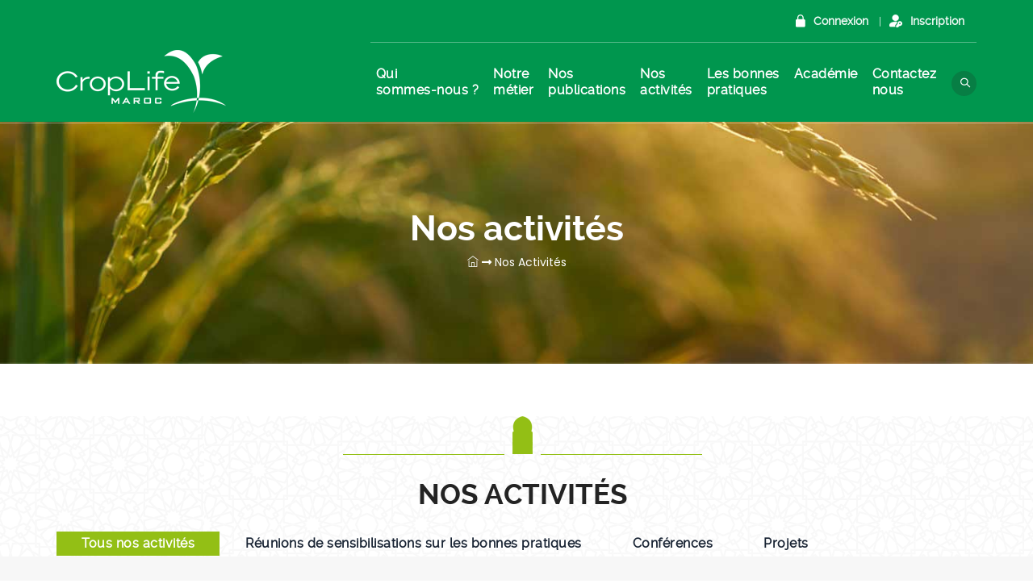

--- FILE ---
content_type: text/html; charset=UTF-8
request_url: https://www.croplife.ma/nos-activites/page/2/
body_size: 41271
content:
<!DOCTYPE html>

<html lang="fr-FR" class="no-js">

<head>

	<meta charset="UTF-8">

	<meta name="SKYPE_TOOLBAR" content="SKYPE_TOOLBAR_PARSER_COMPATIBLE" />

	<link rel="profile" href="http://gmpg.org/xfn/11">

	<meta name="viewport" content="width=device-width, initial-scale=1">

	
	<title>Nos activités &#8211; Page 2 &#8211; Croplife Maroc</title>
<meta name='robots' content='max-image-preview:large' />
	<style>img:is([sizes="auto" i], [sizes^="auto," i]) { contain-intrinsic-size: 3000px 1500px }</style>
	<link rel='dns-prefetch' href='//ajax.googleapis.com' />
<link rel="alternate" type="application/rss+xml" title="Croplife Maroc &raquo; Flux" href="https://www.croplife.ma/feed/" />
<link rel="alternate" type="application/rss+xml" title="Croplife Maroc &raquo; Flux des commentaires" href="https://www.croplife.ma/comments/feed/" />
<script>
/* <![CDATA[ */
window._wpemojiSettings = {"baseUrl":"https:\/\/s.w.org\/images\/core\/emoji\/16.0.1\/72x72\/","ext":".png","svgUrl":"https:\/\/s.w.org\/images\/core\/emoji\/16.0.1\/svg\/","svgExt":".svg","source":{"concatemoji":"https:\/\/www.croplife.ma\/wp-includes\/js\/wp-emoji-release.min.js?ver=6.8.2"}};
/*! This file is auto-generated */
!function(s,n){var o,i,e;function c(e){try{var t={supportTests:e,timestamp:(new Date).valueOf()};sessionStorage.setItem(o,JSON.stringify(t))}catch(e){}}function p(e,t,n){e.clearRect(0,0,e.canvas.width,e.canvas.height),e.fillText(t,0,0);var t=new Uint32Array(e.getImageData(0,0,e.canvas.width,e.canvas.height).data),a=(e.clearRect(0,0,e.canvas.width,e.canvas.height),e.fillText(n,0,0),new Uint32Array(e.getImageData(0,0,e.canvas.width,e.canvas.height).data));return t.every(function(e,t){return e===a[t]})}function u(e,t){e.clearRect(0,0,e.canvas.width,e.canvas.height),e.fillText(t,0,0);for(var n=e.getImageData(16,16,1,1),a=0;a<n.data.length;a++)if(0!==n.data[a])return!1;return!0}function f(e,t,n,a){switch(t){case"flag":return n(e,"\ud83c\udff3\ufe0f\u200d\u26a7\ufe0f","\ud83c\udff3\ufe0f\u200b\u26a7\ufe0f")?!1:!n(e,"\ud83c\udde8\ud83c\uddf6","\ud83c\udde8\u200b\ud83c\uddf6")&&!n(e,"\ud83c\udff4\udb40\udc67\udb40\udc62\udb40\udc65\udb40\udc6e\udb40\udc67\udb40\udc7f","\ud83c\udff4\u200b\udb40\udc67\u200b\udb40\udc62\u200b\udb40\udc65\u200b\udb40\udc6e\u200b\udb40\udc67\u200b\udb40\udc7f");case"emoji":return!a(e,"\ud83e\udedf")}return!1}function g(e,t,n,a){var r="undefined"!=typeof WorkerGlobalScope&&self instanceof WorkerGlobalScope?new OffscreenCanvas(300,150):s.createElement("canvas"),o=r.getContext("2d",{willReadFrequently:!0}),i=(o.textBaseline="top",o.font="600 32px Arial",{});return e.forEach(function(e){i[e]=t(o,e,n,a)}),i}function t(e){var t=s.createElement("script");t.src=e,t.defer=!0,s.head.appendChild(t)}"undefined"!=typeof Promise&&(o="wpEmojiSettingsSupports",i=["flag","emoji"],n.supports={everything:!0,everythingExceptFlag:!0},e=new Promise(function(e){s.addEventListener("DOMContentLoaded",e,{once:!0})}),new Promise(function(t){var n=function(){try{var e=JSON.parse(sessionStorage.getItem(o));if("object"==typeof e&&"number"==typeof e.timestamp&&(new Date).valueOf()<e.timestamp+604800&&"object"==typeof e.supportTests)return e.supportTests}catch(e){}return null}();if(!n){if("undefined"!=typeof Worker&&"undefined"!=typeof OffscreenCanvas&&"undefined"!=typeof URL&&URL.createObjectURL&&"undefined"!=typeof Blob)try{var e="postMessage("+g.toString()+"("+[JSON.stringify(i),f.toString(),p.toString(),u.toString()].join(",")+"));",a=new Blob([e],{type:"text/javascript"}),r=new Worker(URL.createObjectURL(a),{name:"wpTestEmojiSupports"});return void(r.onmessage=function(e){c(n=e.data),r.terminate(),t(n)})}catch(e){}c(n=g(i,f,p,u))}t(n)}).then(function(e){for(var t in e)n.supports[t]=e[t],n.supports.everything=n.supports.everything&&n.supports[t],"flag"!==t&&(n.supports.everythingExceptFlag=n.supports.everythingExceptFlag&&n.supports[t]);n.supports.everythingExceptFlag=n.supports.everythingExceptFlag&&!n.supports.flag,n.DOMReady=!1,n.readyCallback=function(){n.DOMReady=!0}}).then(function(){return e}).then(function(){var e;n.supports.everything||(n.readyCallback(),(e=n.source||{}).concatemoji?t(e.concatemoji):e.wpemoji&&e.twemoji&&(t(e.twemoji),t(e.wpemoji)))}))}((window,document),window._wpemojiSettings);
/* ]]> */
</script>
<style id='wp-emoji-styles-inline-css'>

	img.wp-smiley, img.emoji {
		display: inline !important;
		border: none !important;
		box-shadow: none !important;
		height: 1em !important;
		width: 1em !important;
		margin: 0 0.07em !important;
		vertical-align: -0.1em !important;
		background: none !important;
		padding: 0 !important;
	}
</style>
<link rel='stylesheet' id='wp-block-library-css' href='https://www.croplife.ma/wp-includes/css/dist/block-library/style.min.css?ver=6.8.2'  media='all' />
<style id='classic-theme-styles-inline-css'>
/*! This file is auto-generated */
.wp-block-button__link{color:#fff;background-color:#32373c;border-radius:9999px;box-shadow:none;text-decoration:none;padding:calc(.667em + 2px) calc(1.333em + 2px);font-size:1.125em}.wp-block-file__button{background:#32373c;color:#fff;text-decoration:none}
</style>
<style id='global-styles-inline-css'>
:root{--wp--preset--aspect-ratio--square: 1;--wp--preset--aspect-ratio--4-3: 4/3;--wp--preset--aspect-ratio--3-4: 3/4;--wp--preset--aspect-ratio--3-2: 3/2;--wp--preset--aspect-ratio--2-3: 2/3;--wp--preset--aspect-ratio--16-9: 16/9;--wp--preset--aspect-ratio--9-16: 9/16;--wp--preset--color--black: #000000;--wp--preset--color--cyan-bluish-gray: #abb8c3;--wp--preset--color--white: #ffffff;--wp--preset--color--pale-pink: #f78da7;--wp--preset--color--vivid-red: #cf2e2e;--wp--preset--color--luminous-vivid-orange: #ff6900;--wp--preset--color--luminous-vivid-amber: #fcb900;--wp--preset--color--light-green-cyan: #7bdcb5;--wp--preset--color--vivid-green-cyan: #00d084;--wp--preset--color--pale-cyan-blue: #8ed1fc;--wp--preset--color--vivid-cyan-blue: #0693e3;--wp--preset--color--vivid-purple: #9b51e0;--wp--preset--gradient--vivid-cyan-blue-to-vivid-purple: linear-gradient(135deg,rgba(6,147,227,1) 0%,rgb(155,81,224) 100%);--wp--preset--gradient--light-green-cyan-to-vivid-green-cyan: linear-gradient(135deg,rgb(122,220,180) 0%,rgb(0,208,130) 100%);--wp--preset--gradient--luminous-vivid-amber-to-luminous-vivid-orange: linear-gradient(135deg,rgba(252,185,0,1) 0%,rgba(255,105,0,1) 100%);--wp--preset--gradient--luminous-vivid-orange-to-vivid-red: linear-gradient(135deg,rgba(255,105,0,1) 0%,rgb(207,46,46) 100%);--wp--preset--gradient--very-light-gray-to-cyan-bluish-gray: linear-gradient(135deg,rgb(238,238,238) 0%,rgb(169,184,195) 100%);--wp--preset--gradient--cool-to-warm-spectrum: linear-gradient(135deg,rgb(74,234,220) 0%,rgb(151,120,209) 20%,rgb(207,42,186) 40%,rgb(238,44,130) 60%,rgb(251,105,98) 80%,rgb(254,248,76) 100%);--wp--preset--gradient--blush-light-purple: linear-gradient(135deg,rgb(255,206,236) 0%,rgb(152,150,240) 100%);--wp--preset--gradient--blush-bordeaux: linear-gradient(135deg,rgb(254,205,165) 0%,rgb(254,45,45) 50%,rgb(107,0,62) 100%);--wp--preset--gradient--luminous-dusk: linear-gradient(135deg,rgb(255,203,112) 0%,rgb(199,81,192) 50%,rgb(65,88,208) 100%);--wp--preset--gradient--pale-ocean: linear-gradient(135deg,rgb(255,245,203) 0%,rgb(182,227,212) 50%,rgb(51,167,181) 100%);--wp--preset--gradient--electric-grass: linear-gradient(135deg,rgb(202,248,128) 0%,rgb(113,206,126) 100%);--wp--preset--gradient--midnight: linear-gradient(135deg,rgb(2,3,129) 0%,rgb(40,116,252) 100%);--wp--preset--font-size--small: 13px;--wp--preset--font-size--medium: 20px;--wp--preset--font-size--large: 36px;--wp--preset--font-size--x-large: 42px;--wp--preset--spacing--20: 0.44rem;--wp--preset--spacing--30: 0.67rem;--wp--preset--spacing--40: 1rem;--wp--preset--spacing--50: 1.5rem;--wp--preset--spacing--60: 2.25rem;--wp--preset--spacing--70: 3.38rem;--wp--preset--spacing--80: 5.06rem;--wp--preset--shadow--natural: 6px 6px 9px rgba(0, 0, 0, 0.2);--wp--preset--shadow--deep: 12px 12px 50px rgba(0, 0, 0, 0.4);--wp--preset--shadow--sharp: 6px 6px 0px rgba(0, 0, 0, 0.2);--wp--preset--shadow--outlined: 6px 6px 0px -3px rgba(255, 255, 255, 1), 6px 6px rgba(0, 0, 0, 1);--wp--preset--shadow--crisp: 6px 6px 0px rgba(0, 0, 0, 1);}:where(.is-layout-flex){gap: 0.5em;}:where(.is-layout-grid){gap: 0.5em;}body .is-layout-flex{display: flex;}.is-layout-flex{flex-wrap: wrap;align-items: center;}.is-layout-flex > :is(*, div){margin: 0;}body .is-layout-grid{display: grid;}.is-layout-grid > :is(*, div){margin: 0;}:where(.wp-block-columns.is-layout-flex){gap: 2em;}:where(.wp-block-columns.is-layout-grid){gap: 2em;}:where(.wp-block-post-template.is-layout-flex){gap: 1.25em;}:where(.wp-block-post-template.is-layout-grid){gap: 1.25em;}.has-black-color{color: var(--wp--preset--color--black) !important;}.has-cyan-bluish-gray-color{color: var(--wp--preset--color--cyan-bluish-gray) !important;}.has-white-color{color: var(--wp--preset--color--white) !important;}.has-pale-pink-color{color: var(--wp--preset--color--pale-pink) !important;}.has-vivid-red-color{color: var(--wp--preset--color--vivid-red) !important;}.has-luminous-vivid-orange-color{color: var(--wp--preset--color--luminous-vivid-orange) !important;}.has-luminous-vivid-amber-color{color: var(--wp--preset--color--luminous-vivid-amber) !important;}.has-light-green-cyan-color{color: var(--wp--preset--color--light-green-cyan) !important;}.has-vivid-green-cyan-color{color: var(--wp--preset--color--vivid-green-cyan) !important;}.has-pale-cyan-blue-color{color: var(--wp--preset--color--pale-cyan-blue) !important;}.has-vivid-cyan-blue-color{color: var(--wp--preset--color--vivid-cyan-blue) !important;}.has-vivid-purple-color{color: var(--wp--preset--color--vivid-purple) !important;}.has-black-background-color{background-color: var(--wp--preset--color--black) !important;}.has-cyan-bluish-gray-background-color{background-color: var(--wp--preset--color--cyan-bluish-gray) !important;}.has-white-background-color{background-color: var(--wp--preset--color--white) !important;}.has-pale-pink-background-color{background-color: var(--wp--preset--color--pale-pink) !important;}.has-vivid-red-background-color{background-color: var(--wp--preset--color--vivid-red) !important;}.has-luminous-vivid-orange-background-color{background-color: var(--wp--preset--color--luminous-vivid-orange) !important;}.has-luminous-vivid-amber-background-color{background-color: var(--wp--preset--color--luminous-vivid-amber) !important;}.has-light-green-cyan-background-color{background-color: var(--wp--preset--color--light-green-cyan) !important;}.has-vivid-green-cyan-background-color{background-color: var(--wp--preset--color--vivid-green-cyan) !important;}.has-pale-cyan-blue-background-color{background-color: var(--wp--preset--color--pale-cyan-blue) !important;}.has-vivid-cyan-blue-background-color{background-color: var(--wp--preset--color--vivid-cyan-blue) !important;}.has-vivid-purple-background-color{background-color: var(--wp--preset--color--vivid-purple) !important;}.has-black-border-color{border-color: var(--wp--preset--color--black) !important;}.has-cyan-bluish-gray-border-color{border-color: var(--wp--preset--color--cyan-bluish-gray) !important;}.has-white-border-color{border-color: var(--wp--preset--color--white) !important;}.has-pale-pink-border-color{border-color: var(--wp--preset--color--pale-pink) !important;}.has-vivid-red-border-color{border-color: var(--wp--preset--color--vivid-red) !important;}.has-luminous-vivid-orange-border-color{border-color: var(--wp--preset--color--luminous-vivid-orange) !important;}.has-luminous-vivid-amber-border-color{border-color: var(--wp--preset--color--luminous-vivid-amber) !important;}.has-light-green-cyan-border-color{border-color: var(--wp--preset--color--light-green-cyan) !important;}.has-vivid-green-cyan-border-color{border-color: var(--wp--preset--color--vivid-green-cyan) !important;}.has-pale-cyan-blue-border-color{border-color: var(--wp--preset--color--pale-cyan-blue) !important;}.has-vivid-cyan-blue-border-color{border-color: var(--wp--preset--color--vivid-cyan-blue) !important;}.has-vivid-purple-border-color{border-color: var(--wp--preset--color--vivid-purple) !important;}.has-vivid-cyan-blue-to-vivid-purple-gradient-background{background: var(--wp--preset--gradient--vivid-cyan-blue-to-vivid-purple) !important;}.has-light-green-cyan-to-vivid-green-cyan-gradient-background{background: var(--wp--preset--gradient--light-green-cyan-to-vivid-green-cyan) !important;}.has-luminous-vivid-amber-to-luminous-vivid-orange-gradient-background{background: var(--wp--preset--gradient--luminous-vivid-amber-to-luminous-vivid-orange) !important;}.has-luminous-vivid-orange-to-vivid-red-gradient-background{background: var(--wp--preset--gradient--luminous-vivid-orange-to-vivid-red) !important;}.has-very-light-gray-to-cyan-bluish-gray-gradient-background{background: var(--wp--preset--gradient--very-light-gray-to-cyan-bluish-gray) !important;}.has-cool-to-warm-spectrum-gradient-background{background: var(--wp--preset--gradient--cool-to-warm-spectrum) !important;}.has-blush-light-purple-gradient-background{background: var(--wp--preset--gradient--blush-light-purple) !important;}.has-blush-bordeaux-gradient-background{background: var(--wp--preset--gradient--blush-bordeaux) !important;}.has-luminous-dusk-gradient-background{background: var(--wp--preset--gradient--luminous-dusk) !important;}.has-pale-ocean-gradient-background{background: var(--wp--preset--gradient--pale-ocean) !important;}.has-electric-grass-gradient-background{background: var(--wp--preset--gradient--electric-grass) !important;}.has-midnight-gradient-background{background: var(--wp--preset--gradient--midnight) !important;}.has-small-font-size{font-size: var(--wp--preset--font-size--small) !important;}.has-medium-font-size{font-size: var(--wp--preset--font-size--medium) !important;}.has-large-font-size{font-size: var(--wp--preset--font-size--large) !important;}.has-x-large-font-size{font-size: var(--wp--preset--font-size--x-large) !important;}
:where(.wp-block-post-template.is-layout-flex){gap: 1.25em;}:where(.wp-block-post-template.is-layout-grid){gap: 1.25em;}
:where(.wp-block-columns.is-layout-flex){gap: 2em;}:where(.wp-block-columns.is-layout-grid){gap: 2em;}
:root :where(.wp-block-pullquote){font-size: 1.5em;line-height: 1.6;}
</style>
<link data-minify="1" rel='stylesheet' id='wpml-blocks-css' href='https://www.croplife.ma/wp-content/cache/min/1/wp-content/plugins/sitepress-multilingual-cms/dist/css/blocks/styles.css?ver=1754320918'  media='all' />
<link data-minify="1" rel='stylesheet' id='contact-form-7-css' href='https://www.croplife.ma/wp-content/cache/min/1/wp-content/plugins/contact-form-7/includes/css/styles.css?ver=1754320918'  media='all' />
<link data-minify="1" rel='stylesheet' id='font-awesome-v4shim-css' href='https://www.croplife.ma/wp-content/cache/min/1/wp-content/plugins/types/vendor/toolset/toolset-common/res/lib/font-awesome/css/v4-shims.css?ver=1754320918'  media='screen' />
<link data-minify="1" rel='stylesheet' id='font-awesome-css' href='https://www.croplife.ma/wp-content/cache/min/1/wp-content/plugins/types/vendor/toolset/toolset-common/res/lib/font-awesome/css/all.css?ver=1754320918'  media='screen' />
<!--[if lt IE 8]>
<link rel='stylesheet' id='font-awesome-ie7-css' href='https://www.croplife.ma/wp-content/plugins/goodlayers-lms/font-awesome-ie7.min.css?ver=6.8.2'  media='all' />
<![endif]-->
<link data-minify="1" rel='stylesheet' id='gdlr-date-picker-css' href='https://www.croplife.ma/wp-content/cache/min/1/ajax/libs/jqueryui/1.8.2/themes/smoothness/jquery-ui.css?ver=1754320918'  media='all' />
<link data-minify="1" rel='stylesheet' id='lms-style-css' href='https://www.croplife.ma/wp-content/cache/min/1/wp-content/plugins/goodlayers-lms/lms-style.css?ver=1754320918'  media='all' />
<link data-minify="1" rel='stylesheet' id='lms-style-custom-css' href='https://www.croplife.ma/wp-content/cache/min/1/wp-content/plugins/goodlayers-lms/lms-style-custom.css?ver=1754320918'  media='all' />
<link data-minify="1" rel='stylesheet' id='wp-video-popup-css' href='https://www.croplife.ma/wp-content/cache/min/1/wp-content/plugins/responsive-youtube-vimeo-popup/assets/css/wp-video-popup.css?ver=1754320918'  media='all' />
<link data-minify="1" rel='stylesheet' id='themify-css' href='https://www.croplife.ma/wp-content/cache/min/1/wp-content/themes/croplife/assets/themify-icons/themify-icons.css?ver=1754320918'  media='all' />
<link data-minify="1" rel='stylesheet' id='usa-vc-animate-styles-css' href='https://www.croplife.ma/wp-content/cache/min/1/wp-content/plugins/ultimate-searchable-accordion-vc-addon/assets/css/animate.css?ver=1754320918'  media='all' />
<link data-minify="1" rel='stylesheet' id='usa-vc-font-awesome-styles-css' href='https://www.croplife.ma/wp-content/cache/min/1/wp-content/plugins/ultimate-searchable-accordion-vc-addon/assets/css/font-awesome.min.css?ver=1754320919'  media='all' />
<link rel='stylesheet' id='usa-vc-font-awesome-shims-styles-css' href='https://www.croplife.ma/wp-content/plugins/ultimate-searchable-accordion-vc-addon/assets/css/v4-shims.min.css?ver=1.1.5'  media='all' />
<link data-minify="1" rel='stylesheet' id='usa-vc-accordion-styles-css' href='https://www.croplife.ma/wp-content/cache/min/1/wp-content/plugins/ultimate-searchable-accordion-vc-addon/assets/css/styles.css?ver=1754320919'  media='all' />
<link data-minify="1" rel='stylesheet' id='video_popup_close_icon-css' href='https://www.croplife.ma/wp-content/cache/min/1/wp-content/plugins/video-popup/css/vp-close-icon/close-button-icon.css?ver=1754320919'  media='all' />
<link data-minify="1" rel='stylesheet' id='oba_youtubepopup_css-css' href='https://www.croplife.ma/wp-content/cache/min/1/wp-content/plugins/video-popup/css/YouTubePopUp.css?ver=1754320919'  media='all' />
<link rel='stylesheet' id='wpml-legacy-horizontal-list-0-css' href='//www.croplife.ma/wp-content/plugins/sitepress-multilingual-cms/templates/language-switchers/legacy-list-horizontal/style.min.css?ver=1'  media='all' />
<style id='wpml-legacy-horizontal-list-0-inline-css'>
.wpml-ls-statics-footer a {color:#444444;background-color:#ffffff;}.wpml-ls-statics-footer a:hover,.wpml-ls-statics-footer a:focus {color:#000000;background-color:#eeeeee;}.wpml-ls-statics-footer .wpml-ls-current-language>a {color:#444444;background-color:#ffffff;}.wpml-ls-statics-footer .wpml-ls-current-language:hover>a, .wpml-ls-statics-footer .wpml-ls-current-language>a:focus {color:#000000;background-color:#eeeeee;}
</style>
<link rel='stylesheet' id='wpml-legacy-vertical-list-0-css' href='//www.croplife.ma/wp-content/plugins/sitepress-multilingual-cms/templates/language-switchers/legacy-list-vertical/style.min.css?ver=1'  media='all' />
<link data-minify="1" rel='stylesheet' id='cms-navigation-style-base-css' href='https://www.croplife.ma/wp-content/cache/min/1/wp-content/plugins/wpml-cms-nav/res/css/cms-navigation-base.css?ver=1754320919'  media='screen' />
<link data-minify="1" rel='stylesheet' id='cms-navigation-style-css' href='https://www.croplife.ma/wp-content/cache/min/1/wp-content/plugins/wpml-cms-nav/res/css/cms-navigation.css?ver=1754320919'  media='screen' />
<link rel='stylesheet' id='perfect-scrollbar-css' href='https://www.croplife.ma/wp-content/themes/croplife/assets/perfect-scrollbar/perfect-scrollbar.min.css?ver=6.8.2'  media='all' />
<link rel='stylesheet' id='chrisbracco-tooltip-css' href='https://www.croplife.ma/wp-content/themes/croplife/assets/chrisbracco-tooltip/chrisbracco-tooltip.min.css?ver=6.8.2'  media='all' />
<link data-minify="1" rel='stylesheet' id='multi-columns-row-css' href='https://www.croplife.ma/wp-content/cache/min/1/wp-content/themes/croplife/css/multi-columns-row.css?ver=1754320919'  media='all' />
<link rel='stylesheet' id='tm-select2-css' href='https://www.croplife.ma/wp-content/themes/croplife/assets/select2/select2.min.css?ver=6.8.2'  media='all' />
<link data-minify="1" rel='stylesheet' id='flexslider-css' href='https://www.croplife.ma/wp-content/cache/min/1/wp-content/plugins/js_composer/assets/lib/flexslider/flexslider.min.css?ver=1754320919'  media='all' />
<link data-minify="1" rel='stylesheet' id='tm-boldman-icons-css' href='https://www.croplife.ma/wp-content/cache/min/1/wp-content/themes/croplife/assets/tm-boldman-icons/css/tm-boldman-icons.css?ver=1754320919'  media='all' />
<link data-minify="1" rel='stylesheet' id='themetechmount-boldman-extra-icons-css' href='https://www.croplife.ma/wp-content/cache/min/1/wp-content/themes/croplife/assets/themetechmount-boldman-extra-icons/font/flaticon.css?ver=1754320919'  media='all' />
<link data-minify="1" rel='stylesheet' id='slick-css' href='https://www.croplife.ma/wp-content/cache/min/1/wp-content/themes/croplife/assets/slick/slick.css?ver=1754320919'  media='all' />
<link data-minify="1" rel='stylesheet' id='slick-theme-css' href='https://www.croplife.ma/wp-content/cache/min/1/wp-content/themes/croplife/assets/slick/slick-theme.css?ver=1754320919'  media='all' />
<link rel='stylesheet' id='prettyphoto-css' href='https://www.croplife.ma/wp-content/plugins/js_composer/assets/lib/prettyphoto/css/prettyPhoto.min.css?ver=6.9.0'  media='all' />
<link data-minify="1" rel='stylesheet' id='js_composer_front-css' href='https://www.croplife.ma/wp-content/cache/min/1/wp-content/plugins/js_composer/assets/css/js_composer.min.css?ver=1754320919'  media='all' />
<link data-minify="1" rel='stylesheet' id='bootstrap-css' href='https://www.croplife.ma/wp-content/cache/min/1/wp-content/themes/croplife/css/bootstrap.min.css?ver=1754320919'  media='all' />
<link rel='stylesheet' id='bootstrap-theme-css' href='https://www.croplife.ma/wp-content/themes/croplife/css/bootstrap-theme.min.css?ver=6.8.2'  media='all' />
<link rel='stylesheet' id='vc-tta-style-css' href='https://www.croplife.ma/wp-content/plugins/js_composer/assets/css/js_composer_tta.min.css?ver=6.8.2'  media='all' />
<link rel='stylesheet' id='boldman-base-style-css' href='https://www.croplife.ma/wp-content/themes/croplife/css/base.min.css?ver=6.8.2'  media='all' />
<link data-minify="1" rel='stylesheet' id='boldman-main-style-css' href='https://www.croplife.ma/wp-content/cache/min/1/wp-content/themes/croplife/css/main.min.css?ver=1754320919'  media='all' />
<style id='boldman-main-style-inline-css'>
:root{--tm-skincolor-bg:#00964e; --tm-greycolor-bg:#f8f9fa; --tm-darkcolor-bg:#182333; --tm-blackish-btn:#182333; --tm-skincolor-text:#00964e; --body-fonts-color:#353535; --body-fonts-family:Poppins; --body-fonts-weight:regular}body{background-color:#ffffff;background-position:0% 0%;background-size:auto;background-repeat:repeat;background-attachment:scroll}body > .tm-bg-layer{background-color:#ffffff}body #main{background-color:#ffffff;background-position:0% 0%;background-size:auto;background-repeat:repeat;background-attachment:scroll}body #main > .tm-bg-layer{background-color:#ffffff}.themetechmount-fbar-box-w{background-image:url('http://boldman.themetechmount.com/boldman-data/wp-content/themes/boldman/images/floatingbar-bg.jpg');background-position:0% 0%;background-size:cover;background-repeat:no-repeat;background-attachment:scroll}div.tm-titlebar-wrapper{background-image:url('https://www.croplife.ma/wp-content/uploads/2022/11/bgmetier.jpg');background-color:rgba(33,49,72,0.01);background-position:center bottom;background-size:cover;background-repeat:no-repeat;background-attachment:scroll}div.tm-titlebar-wrapper > .tm-bg-layer{background-color:rgba(33,49,72,0.01)}.tm-header-style-classic-vertical .site-header{background-color:rgba(0,0,0,0.01);background-position:0% 0%;background-size:cover;background-repeat:repeat;background-attachment:scroll}.tm-header-style-classic-vertical .site-header > .tm-bg-layer{background-color:rgba(0,0,0,0.01)}.tm-mmmenu-override-yes #site-header-menu #site-navigation div.mega-menu-wrap ul.mega-menu.mega-menu-horizontal li.mega-menu-item ul.mega-sub-menu,#site-header-menu #site-navigation div.nav-menu > ul > li ul{background-color:#ffffff;background-position:center top;background-size:cover;background-repeat:no-repeat;background-attachment:scroll}.tm-mmmenu-override-yes #site-header-menu #site-navigation div.mega-menu-wrap ul.mega-menu.mega-menu-horizontal li.mega-menu-item ul.mega-sub-menu,#site-header-menu #site-navigation div.nav-menu > ul > li ul > .tm-bg-layer{background-color:#ffffff}#site-header-menu #site-navigation div.nav-menu > ul > li:nth-child(1) ul,.tm-mmmenu-override-yes #site-header-menu #site-navigation div.mega-menu-wrap ul.mega-menu.mega-menu-horizontal li.mega-menu-item:nth-child(1) ul.mega-sub-menu{background-position:0% 0%;background-size:auto;background-repeat:repeat;background-attachment:scroll}#site-header-menu #site-navigation div.nav-menu > ul > li:nth-child(2) ul,.tm-mmmenu-override-yes #site-header-menu #site-navigation div.mega-menu-wrap ul.mega-menu.mega-menu-horizontal li.mega-menu-item:nth-child(2) ul.mega-sub-menu{background-position:0% 0%;background-size:auto;background-repeat:repeat;background-attachment:scroll}#site-header-menu #site-navigation div.nav-menu > ul > li:nth-child(3) ul,.tm-mmmenu-override-yes #site-header-menu #site-navigation div.mega-menu-wrap ul.mega-menu.mega-menu-horizontal li.mega-menu-item:nth-child(3) ul.mega-sub-menu{background-position:0% 0%;background-size:auto;background-repeat:repeat;background-attachment:scroll}#site-header-menu #site-navigation div.nav-menu > ul > li:nth-child(4) ul,.tm-mmmenu-override-yes #site-header-menu #site-navigation div.mega-menu-wrap ul.mega-menu.mega-menu-horizontal li.mega-menu-item:nth-child(4) ul.mega-sub-menu{background-position:0% 0%;background-size:auto;background-repeat:repeat;background-attachment:scroll}#site-header-menu #site-navigation div.nav-menu > ul > li:nth-child(5) ul,.tm-mmmenu-override-yes #site-header-menu #site-navigation div.mega-menu-wrap ul.mega-menu.mega-menu-horizontal li.mega-menu-item:nth-child(5) ul.mega-sub-menu{background-position:0% 0%;background-size:auto;background-repeat:repeat;background-attachment:scroll}#site-header-menu #site-navigation div.nav-menu > ul > li:nth-child(6) ul,.tm-mmmenu-override-yes #site-header-menu #site-navigation div.mega-menu-wrap ul.mega-menu.mega-menu-horizontal li.mega-menu-item:nth-child(6) ul.mega-sub-menu{background-position:0% 0%;background-size:auto;background-repeat:repeat;background-attachment:scroll}#site-header-menu #site-navigation div.nav-menu > ul > li:nth-child(7) ul,.tm-mmmenu-override-yes #site-header-menu #site-navigation div.mega-menu-wrap ul.mega-menu.mega-menu-horizontal li.mega-menu-item:nth-child(7) ul.mega-sub-menu{background-position:0% 0%;background-size:auto;background-repeat:repeat;background-attachment:scroll}#site-header-menu #site-navigation div.nav-menu > ul > li:nth-child(8) ul,.tm-mmmenu-override-yes #site-header-menu #site-navigation div.mega-menu-wrap ul.mega-menu.mega-menu-horizontal li.mega-menu-item:nth-child(8) ul.mega-sub-menu{background-position:0% 0%;background-size:auto;background-repeat:repeat;background-attachment:scroll}#site-header-menu #site-navigation div.nav-menu > ul > li:nth-child(9) ul,.tm-mmmenu-override-yes #site-header-menu #site-navigation div.mega-menu-wrap ul.mega-menu.mega-menu-horizontal li.mega-menu-item:nth-child(9) ul.mega-sub-menu{background-position:0% 0%;background-size:auto;background-repeat:repeat;background-attachment:scroll}#site-header-menu #site-navigation div.nav-menu > ul > li:nth-child(10) ul,.tm-mmmenu-override-yes #site-header-menu #site-navigation div.mega-menu-wrap ul.mega-menu.mega-menu-horizontal li.mega-menu-item:nth-child(10) ul.mega-sub-menu{background-position:0% 0%;background-size:auto;background-repeat:repeat;background-attachment:scroll}.footer{background-image:url('https://www.croplife.ma/wp-content/uploads/2022/10/bgfooter.jpg');background-position:center center;background-size:cover;background-repeat:no-repeat;background-attachment:scroll}.first-footer{background-color:transparent;background-position:center bottom;background-size:cover;background-repeat:no-repeat;background-attachment:scroll}.first-footer > .tm-bg-layer{background-color:transparent}.second-footer{background-color:transparent;background-position:center center;background-size:auto;background-repeat:no-repeat;background-attachment:scroll}.second-footer > .tm-bg-layer{background-color:transparent}.site-footer .bottom-footer-text{background-color:transparent;background-position:center center;background-size:auto;background-repeat:no-repeat;background-attachment:fixed}.site-footer .bottom-footer-text > .tm-bg-layer{background-color:transparent}.loginpage{background-image:url('https://www.themetechmount.com/wordpress/boldman/elementor-data/wp-content/themes/boldman/images/login-bg.jpg');background-color:#ffffff;background-position:center top;background-size:auto;background-repeat:repeat;background-attachment:scroll}.loginpage > .tm-bg-layer{background-color:#ffffff}.error404 .site-content-wrapper{background-image:url('https://www.themetechmount.com/wordpress/boldman/elementor-data/wp-content/themes/boldman/images/404-page-bg.jpg');background-color:rgba(255,255,255,0.1);background-position:center center;background-size:cover;background-repeat:no-repeat;background-attachment:scroll}.error404 .site-content-wrapper > .tm-bg-layer{background-color:rgba(255,255,255,0.1)}.uconstruction_background{background-image:url('https://www.themetechmount.com/wordpress/boldman/elementor-data/wp-content/themes/boldman/images/uconstruction-bg.jpg');background-color:#ffffff;background-position:center top;background-size:cover;background-repeat:no-repeat;background-attachment:fixed}.uconstruction_background > .tm-bg-layer{background-color:#ffffff}body{font-family:"Poppins",Tahoma,Geneva,sans-serif;font-weight:400;font-size:14px;line-height:27px;color:#353535}h1{font-family:"Poppins",Arial,Helvetica,sans-serif;font-weight:600;font-size:40px;line-height:45px;color:#232323}h2{font-family:"Poppins",Arial,Helvetica,sans-serif;font-weight:600;font-size:35px;line-height:40px;color:#232323}h3{font-family:"Poppins",Arial,Helvetica,sans-serif;font-weight:600;font-size:30px;line-height:35px;color:#232323}h4,.themetechmount-blog-box-view-style6 .themetechmount-box-content h4,.themetechmount-blog-box-view-style7 .themetechmount-box-content h4{font-family:"Poppins",Arial,Helvetica,sans-serif;font-weight:600;font-size:25px;line-height:30px;color:#232323}h5{font-family:"Poppins",Arial,Helvetica,sans-serif;font-weight:600;font-size:19px;line-height:25px;color:#232323}h6{font-family:"Poppins",Arial,Helvetica,sans-serif;font-weight:600;font-size:15px;line-height:20px;color:#182333}.tm-element-heading-wrapper .tm-vc_general .tm-vc_cta3_content-container .tm-vc_cta3-content .tm-vc_cta3-content-header h2{font-family:"Poppins",Arial,Helvetica,sans-serif;font-weight:600;font-size:36px;line-height:46px;color:#182333}.tm-element-heading-wrapper .tm-vc_general .tm-vc_cta3_content-container .tm-vc_cta3-content .tm-vc_cta3-content-header h4,.tm-vc_general.tm-vc_cta3.tm-vc_cta3-color-transparent.tm-cta3-only .tm-vc_cta3-content .tm-vc_cta3-headers h4{font-family:"Poppins",Arial,Helvetica,sans-serif;font-weight:500;text-transform:uppercase;font-size:14px;line-height:24px;letter-spacing:1px;color:#8d9297}.tm-element-heading-wrapper .tm-vc_general.tm-vc_cta3 .tm-vc_cta3-content p{font-family:"Poppins",Arial,Helvetica,sans-serif;font-weight:400;font-size:17px;line-height:27px;color:#8d9297}body .widget .widget-title,body .widget .widgettitle,#site-header-menu #site-navigation .mega-menu-wrap .mega-menu.mega-menu-horizontal .mega-sub-menu > li.mega-menu-item > h4.mega-block-title,.portfolio-description h2,.themetechmount-portfolio-details h2,.themetechmount-portfolio-related h2{font-family:"Poppins",Arial,Helvetica,sans-serif;font-weight:600;font-size:22px;line-height:28px;color:#182333}.main-holder .site-content ul.products li.product .add_to_wishlist,.main-holder .site-content ul.products li.product .yith-wcwl-wishlistexistsbrowse a[rel="nofollow"],.woocommerce button.button,.woocommerce-page button.button,input,.tm-vc_btn,.tm-vc_btn3,.woocommerce-page a.button,.button,.wpb_button,button,.woocommerce input.button,.woocommerce-page input.button,.tp-button.big,.woocommerce #content input.button,.woocommerce #respond input#submit,.woocommerce a.button,.woocommerce button.button,.woocommerce input.button,.woocommerce-page #content input.button,.woocommerce-page #respond input#submit,.woocommerce-page a.button,.woocommerce-page button.button,.woocommerce-page input.button,.themetechmount-post-readmore a{font-family:"Poppins",Arial,Helvetica,sans-serif;font-weight:600;text-transform:uppercase}.wpb_tabs_nav a.ui-tabs-anchor,body .wpb_accordion .wpb_accordion_wrapper .wpb_accordion_header a,.vc_progress_bar .vc_label,.vc_tta.vc_general .vc_tta-tab > a,.vc_toggle_title > h4{font-family:"Poppins",Arial,Helvetica,sans-serif;font-weight:500;font-size:18px}.tm-titlebar h1.entry-title,.tm-titlebar-textcolor-custom .tm-titlebar-main .entry-title{font-family:"Poppins",Arial,Helvetica,sans-serif;font-weight:600;text-transform:capitalize;font-size:43px;line-height:50px;color:#20292f}.tm-titlebar .entry-subtitle,.tm-titlebar-textcolor-custom .tm-titlebar-main .entry-subtitle{font-family:"Poppins",Arial,Helvetica,sans-serif;font-weight:400;font-size:15px;line-height:20px;color:#20292f}.tm-titlebar .breadcrumb-wrapper,.tm-titlebar .breadcrumb-wrapper a{font-family:"Poppins",Arial,Helvetica,sans-serif;font-weight:400;text-transform:capitalize;font-size:14px;line-height:20px;color:#686e73}.headerlogo a.home-link{font-family:"Arimo",Arial,Helvetica,sans-serif;font-weight:400;font-size:26px;line-height:27px;color:#202020}#site-header-menu #site-navigation div.nav-menu > ul > li > a,.tm-mmmenu-override-yes #site-header-menu #site-navigation .mega-menu-wrap .mega-menu.mega-menu-horizontal > li.mega-menu-item > a{font-family:"Poppins",Arial,Helvetica,sans-serif;font-weight:600;text-transform:uppercase;font-size:15px;line-height:19px;letter-spacing:0.5px;color:#ffffff}ul.nav-menu li ul li a,div.nav-menu > ul li ul li a,.tm-mmmenu-override-yes #site-header-menu #site-navigation .mega-menu-wrap .mega-menu.mega-menu-horizontal .mega-sub-menu a,.tm-mmmenu-override-yes #site-header-menu #site-navigation .mega-menu-wrap .mega-menu.mega-menu-horizontal .mega-sub-menu a:hover,.tm-mmmenu-override-yes #site-header-menu #site-navigation .mega-menu-wrap .mega-menu.mega-menu-horizontal .mega-sub-menu a:focus,.tm-mmmenu-override-yes #site-header-menu #site-navigation .mega-menu-wrap .mega-menu.mega-menu-horizontal .mega-sub-menu a.mega-menu-link,.tm-mmmenu-override-yes #site-header-menu #site-navigation .mega-menu-wrap .mega-menu.mega-menu-horizontal .mega-sub-menu a.mega-menu-link:hover,.tm-mmmenu-override-yes #site-header-menu #site-navigation .mega-menu-wrap .mega-menu.mega-menu-horizontal .mega-sub-menu a.mega-menu-link:focus,.tm-mmmenu-override-yes #site-header-menu #site-navigation .mega-menu-wrap .mega-menu.mega-menu-horizontal .mega-sub-menu > li.mega-menu-item-type-widget{font-family:"Poppins",Arial,Helvetica,sans-serif;font-weight:400;font-size:13px;line-height:18px;color:#182333}#site-header-menu #site-navigation .mega-menu-wrap .mega-menu.mega-menu-horizontal .mega-sub-menu > li.mega-menu-item > h4.mega-block-title{font-family:"Poppins",Arial,Helvetica,sans-serif;font-weight:500;font-size:16px;line-height:20px;color:#182333}a{color:#182333}a:hover{color:#00964e}.is_stuck.site-header.tm-sticky-bgcolor-custom{background-color:#00964e !important}.tm-titlebar-wrapper.tm-breadcrumb-on-bottom .tm-titlebar .breadcrumb-wrapper .container,.tm-titlebar-wrapper.tm-breadcrumb-on-bottom.tm-titlebar-align-default .breadcrumb-wrapper .container:before,.tm-titlebar-wrapper.tm-breadcrumb-on-bottom.tm-titlebar-align-default .breadcrumb-wrapper .container:after{background-color:rgba(0,0,0,0.50) !important}.themetechmount-box-blog.themetechmount-box-topimage-style2 .themetechmount-box-content .tm-meta-line a:not(:hover),.themetechmount-boxes-testimonial .themetechmount-testimonial-box-view-style5 blockquote,.wpb_row .vc_tta.vc_general.vc_tta-color-white:not(.vc_tta-o-no-fill) .vc_tta-panel-body .wpb_text_column,.tm-list.tm-list-icon-color- li,.tm-list-li-content{color:#353535}.widget.boldman_category_list_widget li.current-cat a:after,.widget.boldman_category_list_widget li a:hover:after,.widget.boldman_all_post_list_widget li.tm-post-active a:after,.widget.boldman_all_post_list_widget li a:hover:after,.widget.tm_widget_nav_menu li.current_page_item a:after,.widget.tm_widget_nav_menu li a:hover:after,.woocommerce-account .woocommerce-MyAccount-navigation li.is-active a:after,.woocommerce-account .woocommerce-MyAccount-navigation li a:hover:after,#totop,.tm-site-searchform button,.main-holder .rpt_style_basic .rpt_recommended_plan.rpt_plan .rpt_head,.main-holder .rpt_style_basic .rpt_recommended_plan.rpt_plan .rpt_title,.mailchimp-inputbox input[type="submit"],.mc_form_inside .mc_merge_var:after,.widget_newsletterwidget .newsletter-widget:after,.vc_toggle_default.vc_toggle_color_skincolor .vc_toggle_icon,.vc_toggle_default.vc_toggle_color_skincolor .vc_toggle_icon:after,.vc_toggle_default.vc_toggle_color_skincolor .vc_toggle_icon:before,.vc_toggle_round.vc_toggle_color_skincolor:not(.vc_toggle_color_inverted) .vc_toggle_icon,.vc_toggle_round.vc_toggle_color_skincolor.vc_toggle_color_inverted .vc_toggle_icon:after,.vc_toggle_round.vc_toggle_color_skincolor.vc_toggle_color_inverted .vc_toggle_icon:before,.vc_toggle_round.vc_toggle_color_inverted.vc_toggle_color_skincolor .vc_toggle_title:hover .vc_toggle_icon:after,.vc_toggle_round.vc_toggle_color_inverted.vc_toggle_color_skincolor .vc_toggle_title:hover .vc_toggle_icon:before,.vc_toggle_simple.vc_toggle_color_skincolor .vc_toggle_icon:after,.vc_toggle_simple.vc_toggle_color_skincolor .vc_toggle_icon:before,.vc_toggle_simple.vc_toggle_color_skincolor .vc_toggle_title:hover .vc_toggle_icon:after,.vc_toggle_simple.vc_toggle_color_skincolor .vc_toggle_title:hover .vc_toggle_icon:before,.vc_toggle_rounded.vc_toggle_color_skincolor:not(.vc_toggle_color_inverted) .vc_toggle_icon,.vc_toggle_rounded.vc_toggle_color_skincolor.vc_toggle_color_inverted .vc_toggle_icon:after,.vc_toggle_rounded.vc_toggle_color_skincolor.vc_toggle_color_inverted .vc_toggle_icon:before,.vc_toggle_rounded.vc_toggle_color_skincolor.vc_toggle_color_inverted .vc_toggle_title:hover .vc_toggle_icon:after,.vc_toggle_rounded.vc_toggle_color_skincolor.vc_toggle_color_inverted .vc_toggle_title:hover .vc_toggle_icon:before,.vc_toggle_square.vc_toggle_color_skincolor:not(.vc_toggle_color_inverted) .vc_toggle_icon,.vc_toggle_square.vc_toggle_color_skincolor:not(.vc_toggle_color_inverted) .vc_toggle_title:hover .vc_toggle_icon,.vc_toggle_square.vc_toggle_color_skincolor.vc_toggle_color_inverted .vc_toggle_icon:after,.vc_toggle_square.vc_toggle_color_skincolor.vc_toggle_color_inverted .vc_toggle_icon:before,.vc_toggle_square.vc_toggle_color_skincolor.vc_toggle_color_inverted .vc_toggle_title:hover .vc_toggle_icon:after,.vc_toggle_square.vc_toggle_color_skincolor.vc_toggle_color_inverted .vc_toggle_title:hover .vc_toggle_icon:before,.woocommerce .main-holder #content .woocommerce-error .button:hover,.woocommerce .main-holder #content .woocommerce-info .button:hover,.woocommerce .main-holder #content .woocommerce-message .button:hover,.sidebar .widget .tagcloud a:hover,.woocommerce .widget_shopping_cart a.button:hover,.woocommerce-cart .wc-proceed-to-checkout a.checkout-button:hover,.main-holder .site table.cart .coupon button:hover,.main-holder .site .woocommerce-cart-form__contents button:hover,.main-holder .site .return-to-shop a.button:hover,.main-holder .site .woocommerce-MyAccount-content a.woocommerce-Button:hover,.main-holder .site-content #review_form #respond .form-submit input:hover,.woocommerce div.product form.cart .button:hover,table.compare-list .add-to-cart td a:hover,.woocommerce-cart #content table.cart td.actions input[type="submit"]:hover,.main-holder .site .woocommerce-form-coupon button:hover,.main-holder .site .woocommerce-form-login button.woocommerce-Button:hover,.main-holder .site .woocommerce-ResetPassword button.woocommerce-Button:hover,.main-holder .site .woocommerce-EditAccountForm button.woocommerce-Button:hover,.single .main-holder div.product .woocommerce-tabs ul.tabs li.active,.main-holder .site table.cart .coupon input:hover,.woocommerce #payment #place_order:hover,.wishlist_table td.product-price ins,.widget .product_list_widget ins,.woocommerce .widget_shopping_cart a.button.checkout,.woocommerce .wishlist_table td.product-add-to-cart a,.woocommerce .widget_price_filter .ui-slider .ui-slider-range,.woocommerce .widget_price_filter .ui-slider .ui-slider-handle,.woocommerce .widget_price_filter .price_slider_amount .button:hover,.main-holder .site-content nav.woocommerce-pagination ul li .page-numbers.current,.main-holder .site-content nav.woocommerce-pagination ul li a:hover,.sidebar .widget .tagcloud a:hover,.top-contact.tm-highlight-left:after,.top-contact.tm-highlight-right:after,.tm-social-share-links ul li a:hover,article.post .more-link-wrapper a.more-link,.themetechmount-blog-box-view-right-image .themetechmount-box-content .tm-post-categories>.tm-meta-line.cat-links a:hover,.themetechmount-blog-box-view-left-image .themetechmount-box-content .tm-post-categories>.tm-meta-line.cat-links a:hover,.tm-vc_general.tm-vc_cta3.tm-vc_cta3-color-skincolor.tm-vc_cta3-style-flat,.tm-sortable-list .tm-sortable-link a.selected,.tm-col-bgcolor-skincolor .tm-bg-layer-inner,.tm-bg .tm-bgcolor-skincolor > .tm-bg-layer,.tm-bgcolor-skincolor > .tm-bg-layer,footer#colophon.tm-bgcolor-skincolor > .tm-bg-layer,.tm-titlebar-wrapper.tm-bgcolor-skincolor .tm-titlebar-wrapper-bg-layer,.themetechmount-post-item-inner .tribe-events-event-cost,.tribe-events-day .tribe-events-day-time-slot h5,.tribe-events-button,#tribe-events .tribe-events-button,.tribe-events-button.tribe-inactive,#tribe-events .tribe-events-button:hover,.tribe-events-button:hover,.tribe-events-button.tribe-active:hover,.single-tribe_events .tribe-events-schedule .tribe-events-cost,.tribe-events-list .tribe-events-event-cost span,#tribe-bar-form .tribe-bar-submit input[type=submit]:hover,#tribe-events .tribe-events-button,#tribe-events .tribe-events-button:hover,#tribe_events_filters_wrapper input[type=submit],.tribe-events-button,.tribe-events-button.tribe-active:hover,.tribe-events-button.tribe-inactive,.tribe-events-button:hover,.tribe-events-calendar td.tribe-events-present div[id*=tribe-events-daynum-],.tribe-events-calendar td.tribe-events-present div[id*=tribe-events-daynum-]>a,.themetechmount-box-blog .themetechmount-box-content .themetechmount-box-post-date:after,article.themetechmount-box-blog-classic .themetechmount-post-date-wrapper,body .datepicker table tr td span.active.active,body .datepicker table tr td.active.active,.datepicker table tr td.active.active:hover,.datepicker table tr td span.active.active:hover,.widget .widget-title::before,.tm-commonform input[type="submit"],.datepicker table tr td.day:hover,.datepicker table tr td.day.focused,.tm-bgcolor-skincolor.tm-rowborder-topcross:before,.tm-bgcolor-skincolor.tm-rowborder-bottomcross:after,.tm-bgcolor-skincolor.tm-rowborder-topbottomcross:before,.tm-bgcolor-skincolor.tm-rowborder-topbottomcross:after,.themetechmount-boxes-testimonial.themetechmount-boxes-col-one .themetechmount-box-view-default .themetechmount-box-title:after,.tm-bgcolor-darkgrey .themetechmount-testimonial-box-view-style2 .themetechmount-post-item .themetechmount-box-content:before,.tm-col-bgcolor-darkgrey .themetechmount-testimonial-box-view-style2 .themetechmount-post-item .themetechmount-box-content:before,.themetechmount-boxes-testimonial .themetechmount-box-desc .themetechmount-testimonial-text:before,.wpb-js-composer .tm-tourtab-round.vc_tta-tabs.vc_tta-tabs-position-left.vc_tta-style-outline .vc_tta-tab>a:hover,.wpb-js-composer .tm-tourtab-round.vc_tta-tabs.vc_tta-tabs-position-left.vc_tta-style-outline .vc_tta-tab.vc_active>a,.wpb-js-composer .tm-tourtab-round.vc_tta-tabs.vc_tta-tabs-position-right.vc_tta-style-outline .vc_tta-tab>a:hover,.wpb-js-composer .tm-tourtab-round.vc_tta-tabs.vc_tta-tabs-position-right.vc_tta-style-outline .vc_tta-tab.vc_active>a,.wpb-js-composer .tm-tourtab-round.vc_tta.vc_general .vc_active .vc_tta-panel-title a,.themetechmount-box-view-top-image .themetechmount-portfolio-likes-wrapper a.themetechmount-portfolio-likes,.tm-element-heading-wrapper.tm-seperator-double-border .heading-seperator:after,.tm-element-heading-wrapper.tm-seperator-double-border .heading-seperator:before,.tm-ptablebox-featured-col .tm-ptablebox .tm-vc_btn3.tm-vc_btn3-color-white,.tm-seperator-solid.tm-heading-style-horizontal .tm-vc_general.tm-vc_cta3 .tm-vc_cta3-content-header:before,.tm-seperator-solid.tm-heading-style-vertical .tm-vc_general.tm-vc_cta3 .tm-vc_cta3-content-header:after,.sidebar .widget-title:before{background-color:#00964e}.tm-dcap-color-skincolor,.themetechmount-boxes-row-wrapper .slick-arrow:not(.slick-disabled):hover,.tm-author-social-links li a:hover,.vc_progress_bar.vc_progress-bar-color-skincolor .vc_single_bar .vc_bar,.vc_progress_bar .vc_general.vc_single_bar.vc_progress-bar-color-skincolor .vc_bar,.vc_progress_bar .vc_general.vc_single_bar.vc_progress-bar-color-skincolor span.tm-vc_label_units.vc_label_units,span.tm-vc_label_units.vc_label_units,.widget .widget-title:after,input[type="submit"]:hover,input[type="button"]:hover,input[type="reset"]:hover,.tm-col-bgcolor-darkgrey .wpcf7 .tm-bookappointmentform input[type="submit"]:hover,.tm-row-bgcolor-darkgrey .wpcf7 .tm-bookappointmentform input[type="submit"]:hover,.single-tm_team_member .tm-team-social-links-wrapper ul li a:hover,.themetechmount-box-view-default .themetechmount-box-author .themetechmount-box-img .themetechmount-icon-box,.tm-cta3-only.tm-vc_general.tm-vc_cta3.tm-vc_cta3-color-skincolor.tm-vc_cta3-style-3d,.tm-vc_btn3.tm-vc_btn3-color-skincolor.tm-vc_btn3-style-3d:focus,.tm-vc_btn3.tm-vc_btn3-color-skincolor.tm-vc_btn3-style-3d:hover,.tm-vc_general.tm-vc_btn3.tm-vc_btn3-color-skincolor.tm-vc_btn3-style-outline:hover,.tm-vc_icon_element.tm-vc_icon_element-outer .tm-vc_icon_element-inner.tm-vc_icon_element-background-color-skincolor.tm-vc_icon_element-background,.tm-vc_general.tm-vc_btn3.tm-vc_btn3-color-skincolor,.single-tm_portfolio .nav-next a,.single-tm_portfolio .nav-previous a,.tm-vc_general.tm-vc_btn3.tm-vc_btn3-style-3d.tm-vc_btn3-color-inverse:hover,.tm-bgcolor-skincolor,.tm-header-overlay .site-header.tm-sticky-bgcolor-skincolor.is_stuck,.site-header-menu.tm-sticky-bgcolor-skincolor.is_stuck,.tm-header-style-infostack .site-header .tm-stickable-header.is_stuck.tm-sticky-bgcolor-skincolor,.is_stuck.tm-sticky-bgcolor-skincolor,.tm-header-style-infostack .site-header-menu .tm-stickable-header.is_stuck .tm-sticky-bgcolor-skincolor,.themetechmount-box-view-overlay .themetechmount-boxes .themetechmount-box-content.themetechmount-overlay .themetechmount-icon-box a:hover,.themetechmount-post-box-icon-wrapper,.tm-post-format-icon-wrapper,.themetechmount-pagination .page-numbers.current,.themetechmount-pagination .page-numbers:hover,.tm-sresults-title small a,.tm-sresult-form-wrapper,.main-holder .rpt_style_basic .rpt_recommended_plan .rpt_title,.main-holder .rpt_4_plans.rpt_style_basic .rpt_plan.rpt_recommended_plan,#bbpress-forums button,#bbp_search_submit,#bbpress-forums ul li.bbp-header,.themetechmount-box-blog-classic .entry-title:before,.tm-square-social-icon .themetechmount-social-links-wrapper .social-icons li a:hover,.inside.tm-fid-view-topicon h3:after,.themetechmount-box-blog.themetechmount-box-blog-classic .themetechmount-post-date-wrapper,.entry-content .page-links>span:not(.page-links-title),.entry-content .page-links a:hover,mark,ins{background-color:#00964e }.Sports-Button-skin{background-color:#00964e !important ; border-color:#00964e !important }.Sports-Button-skin:hover{background-color:#202020 !important; border-color:#202020 !important}.vc_tta-color-skincolor.vc_tta-style-flat .vc_tta-panel .vc_tta-panel-body,.vc_tta-color-skincolor.vc_tta-style-flat .vc_tta-panel.vc_active .vc_tta-panel-heading{ background-color:rgba( 0,150,78,0.89)}.tm-cta3-only.tm-vc_general.tm-vc_cta3.tm-vc_cta3-color-skincolor.tm-vc_cta3-style-3d,.tm-vc_general.tm-vc_btn3.tm-vc_btn3-style-3d.tm-vc_btn3-color-skincolor{box-shadow:0 5px 0 #007830}.tm-vc_btn3.tm-vc_btn3-color-skincolor.tm-vc_btn3-style-3d:focus,.tm-vc_btn3.tm-vc_btn3-color-skincolor.tm-vc_btn3-style-3d:hover{ box-shadow:0 2px 0 #007830}.tm-header-overlay .tm-titlebar-wrapper .tm-titlebar-inner-wrapper{padding-top:99px}.themetechmount-topbar-yes .tm-header-overlay:not(.tm-header-style-centerlogo) .tm-titlebar-wrapper .tm-titlebar-inner-wrapper{padding-top:143px}.tm-header-style-classic-box.tm-header-overlay .tm-titlebar-wrapper .tm-titlebar-inner-wrapper{padding-top:0px}.tm-titlebar-wrapper .tm-titlebar-inner-wrapper{height:450px}.tm-header-overlay .themetechmount-titlebar-wrapper .tm-titlebar-inner-wrapper{padding-top:129px}.themetechmount-header-style-3.tm-header-overlay .tm-titlebar-wrapper .tm-titlebar-inner-wrapper{padding-top:154px}.headerlogo img{ max-height:80px}.is_stuck .headerlogo img{ max-height:60px}span.tm-sc-logo.tm-sc-logo-type-image{ position:relative;display:block}img.themetechmount-logo-img.stickylogo{ position:absolute; top:0; left:0}.tm-stickylogo-yes .standardlogo{opacity:1}.tm-stickylogo-yes .stickylogo{opacity:0}.is_stuck .tm-stickylogo-yes .standardlogo{opacity:0}.is_stuck .tm-stickylogo-yes .stickylogo{opacity:1}.tm-header-overlay.themetechmount-header-style-4 .is-sticky #stickable-header,.is-sticky #stickable-header{background-color:#00964e}.vc_toggle_default.vc_toggle_color_skincolor .vc_toggle_icon:before,.vc_toggle_default.vc_toggle_color_skincolor .vc_toggle_icon,.vc_toggle_round.vc_toggle_color_inverted.vc_toggle_color_skincolor .vc_toggle_title:hover .vc_toggle_icon,.vc_toggle_round.vc_toggle_color_inverted.vc_toggle_color_skincolor .vc_toggle_icon,.vc_toggle_rounded.vc_toggle_color_inverted.vc_toggle_color_skincolor .vc_toggle_icon,.vc_toggle_rounded.vc_toggle_color_inverted.vc_toggle_color_skincolor .vc_toggle_title:hover .vc_toggle_icon,.vc_toggle_square.vc_toggle_color_inverted.vc_toggle_color_skincolor .vc_toggle_icon,.vc_toggle_square.vc_toggle_color_inverted.vc_toggle_color_skincolor .vc_toggle_title:hover .vc_toggle_icon,.vc_toggle.vc_toggle_arrow.vc_toggle_color_skincolor .vc_toggle_icon:after,.vc_toggle.vc_toggle_arrow.vc_toggle_color_skincolor .vc_toggle_icon:before,.vc_toggle.vc_toggle_arrow.vc_toggle_color_skincolor .vc_toggle_title:hover .vc_toggle_icon:after,.vc_toggle.vc_toggle_arrow.vc_toggle_color_skincolor .vc_toggle_title:hover .vc_toggle_icon:before,.tm-cta3-only.tm-vc_general.tm-vc_cta3.tm-vc_cta3-color-skincolor.tm-vc_cta3-style-outline,.main-holder .site #content table.cart td.actions .input-text:focus,textarea:focus,input[type="text"]:focus,input[type="password"]:focus,input[type="datetime"]:focus,input[type="datetime-local"]:focus,input[type="date"]:focus,input[type="month"]:focus,input[type="time"]:focus,input[type="week"]:focus,input[type="number"]:focus,input[type="email"]:focus,input[type="url"]:focus,input[type="search"]:focus,input[type="tel"]:focus,input[type="color"]:focus,input.input-text:focus,select:focus,blockquote,.tm-process-content img,.vc_tta-color-skincolor.vc_tta-style-outline .vc_tta-panel .vc_tta-panel-heading,.vc_tta-color-skincolor.vc_tta-style-outline .vc_tta-controls-icon::after,.vc_tta-color-skincolor.vc_tta-style-outline .vc_tta-controls-icon::before,.vc_tta-color-skincolor.vc_tta-style-outline .vc_tta-panel .vc_tta-panel-body,.vc_tta-color-skincolor.vc_tta-style-outline .vc_tta-panel .vc_tta-panel-body:after,.vc_tta-color-skincolor.vc_tta-style-outline .vc_tta-panel .vc_tta-panel-body:before,.vc_tta-color-skincolor.vc_tta-style-outline .vc_active .vc_tta-panel-heading .vc_tta-controls-icon:after,.vc_tta-color-skincolor.vc_tta-style-outline .vc_active .vc_tta-panel-heading .vc_tta-controls-icon:before,.themetechmount-boxes-testimonial.themetechmount-boxes-col-one .themetechmount-box-content .themetechmount-box-desc,.vc_tta-color-skincolor.vc_tta-style-outline .vc_tta-panel.vc_active .vc_tta-panel-heading,.tm-vc_general.tm-vc_btn3.tm-vc_btn3-color-skincolor.tm-vc_btn3-style-outline,.tm-vc_icon_element.tm-vc_icon_element-outer .tm-vc_icon_element-inner.tm-vc_icon_element-background-color-skincolor.tm-vc_icon_element-outline,.themetechmount-box-view-overlay .themetechmount-boxes .themetechmount-box-content.themetechmount-overlay .themetechmount-icon-box a:hover{border-color:#00964e}.themetechmount-fbar-position-default div.themetechmount-fbar-box-w{border-bottom-color:#00964e}.sidebar .widget a:hover,.tm-textcolor-dark.tm-bgcolor-grey .tm-fbar-open-icon:hover,.tm-textcolor-dark.tm-bgcolor-white .tm-fbar-open-icon:hover,.tm-icolor-skincolor,.widget_calendar table td#today,.vc_toggle_text_only.vc_toggle_color_skincolor .vc_toggle_title h4,.tm-vc_general.tm-vc_cta3.tm-vc_cta3-color-skincolor.tm-vc_cta3-style-outline .tm-vc_cta3-content-header,section.error-404 .tm-big-icon,.tm-bgcolor-darkgrey ul.boldman_contact_widget_wrapper li a:hover,.tm-vc_general.tm-vc_cta3.tm-vc_cta3-color-skincolor.tm-vc_cta3-style-classic .tm-vc_cta3-content-header,.tm-vc_icon_element-color-skincolor,.tm-bgcolor-skincolor .themetechmount-pagination .page-numbers.current,.tm-bgcolor-skincolor .themetechmount-pagination .page-numbers:hover,.tm-bgcolor-darkgrey .themetechmount-twitterbox-inner .tweet-text a:hover,.tm-bgcolor-darkgrey .themetechmount-twitterbox-inner .tweet-details a:hover,.tm-dcap-txt-color-skincolor,.vc_tta-color-skincolor.vc_tta-style-outline .vc_tta-panel.vc_active .vc_tta-panel-title>a,.tm-vc_general.tm-vc_btn3.tm-vc_btn3-style-text.tm-vc_btn3-color-white:hover,.comment-reply-link,.single article.post blockquote:before,article.themetechmount-blogbox-format-link .tm-format-link-title a:hover,article.post.format-link .tm-format-link-title a:hover,.themetechmount-box-blog .themetechmount-blogbox-desc-footer a,article.post .entry-title a:hover,.themetechmount-meta-details a:hover,.tm-entry-meta a:hover,.post.themetechmount-box-blog-classic .themetechmount-blogbox-footer-readmore a:not(:hover),.tm-extra-details-list .tm-team-extra-list-title,.tm-team-member-single-meta-value a:hover,.tm-team-member-single-category a:hover,.tm-team-details-list .tm-team-list-value a:hover,.themetechmount-box-team .themetechmount-box-social-links ul li a:hover,.themetechmount-boxes-team .themetechmount-overlay a:hover,.themetechmount-boxes-team.themetechmount-box-view-topimage-bottomcontent .themetechmount-overlay a:hover,.themetechmount-box-portfolio .themetechmount-icon-box a:hover,.themetechmount-box-team.themetechmount-teambox-view-overlay .tm-team-social-links-wrapper ul li a:hover,.tm-list-style-disc.tm-list-icon-color-skincolor li,.tm-list-style-circle.tm-list-icon-color-skincolor li,.tm-list-style-square.tm-list-icon-color-skincolor li,.tm-list-style-decimal.tm-list-icon-color-skincolor li,.tm-list-style-upper-alpha.tm-list-icon-color-skincolor li,.tm-list-style-roman.tm-list-icon-color-skincolor li,.tm-list.tm-skincolor li .tm-list-li-content,.tm-bgcolor-skincolor .themetechmount-box-view-default .themetechmount-box-author .themetechmount-box-img .themetechmount-icon-box,.testimonial_item .themetechmount-author-name,.testimonial_item .themetechmount-author-name a,.themetechmount-boxes-testimonial .themetechmount-boxes-row-wrapper .slick-arrow:not(.slick-disabled):hover:before,.themetechmount-boxes-testimonial .themetechmount-testimonial-box-view-style2 .themetechmount-author-name,.themetechmount-boxes-testimonial .themetechmount-testimonial-box-view-style2 .themetechmount-author-name a,.themetechmount-box-testimonial.tm-testimonial-box-view-style3 .themetechmount-author-name,.themetechmount-box-testimonial.tm-testimonial-box-view-style3 .themetechmount-author-name a,.themetechmount-boxes-testimonial.themetechmount-boxes-view-slickview .themetechmount-author-name,.themetechmount-boxes-testimonial.themetechmount-boxes-view-slickview .themetechmount-author-name a,.themetechmount-boxes-testimonial .themetechmount-box-footer,.tm-textcolor-white a:hover,.tm-tourtab-style1.vc_general.vc_tta-color-grey.vc_tta-style-outline .vc_tta-tab>a:focus,.tm-tourtab-style1.vc_general.vc_tta-color-grey.vc_tta-style-outline .vc_tta-tab>a:hover,.tm-tourtab-style1.vc_general.vc_tta-tabs.vc_tta-style-outline .vc_tta-tab.vc_active>a,.tm-tourtab-style1.vc_general.vc_tta-color-grey.vc_tta-style-outline .vc_tta-panel.vc_active .vc_tta-panel-title>a,.tm-tourtab-style1.vc_general.vc_tta-color-grey.vc_tta-style-outline .vc_tta-panel .vc_tta-panel-title>a:hover,.tm-vc_general.tm-vc_btn3.tm-vc_btn3-color-skincolor.tm-vc_btn3-style-outline,.tm-vc_btn_skincolor.tm-vc_btn_outlined,.tm-vc_btn_skincolor.vc_btn_square_outlined,.tm-vc_general.tm-vc_btn3.tm-vc_btn3-style-text.tm-vc_btn3-color-skincolor,.tm-fid-icon-wrapper i,.themetechmount-box-team.themetechmount-box-view-overlay .themetechmount-box-content h4 a:hover,.tm-textcolor-skincolor,.tm-textcolor-skincolor a,.themetechmount-box-title h4 a:hover,.tm-textcolor-skincolor.tm-custom-heading,.themetechmount-box-topimage .themetechmount-box-content .tm-social-share-wrapper .tm-social-share-links ul li a:hover,.themetechmount-box-blog.themetechmount-box-topimage .themetechmount-box-title h4 a:hover,.themetechmount-box-blog-classic .entry-header .tm-meta-line,.themetechmount-box-blog-classic .entry-header .tm-meta-line a,.themetechmount-blog-box-view-right-image .themetechmount-box-content .tm-post-categories>.tm-meta-line.cat-links a,.themetechmount-blog-box-view-left-image .themetechmount-box-content .tm-post-categories>.tm-meta-line.cat-links a,.tm-background-image.tm-row-textcolor-skin h1,.tm-background-image.tm-row-textcolor-skin h2,.tm-background-image.tm-row-textcolor-skin h3,.tm-background-image.tm-row-textcolor-skin h4,.tm-background-image.tm-row-textcolor-skin h5,.tm-background-image.tm-row-textcolor-skin h6,.tm-background-image.tm-row-textcolor-skin .tm-element-heading-wrapper h2,.tm-background-image.tm-row-textcolor-skin .themetechmount-testimonial-title,.tm-background-image.tm-row-textcolor-skin a,.tm-background-image.tm-row-textcolor-skin .item-content a:hover,.tm-row-textcolor-skin h1,.tm-row-textcolor-skin h2,.tm-row-textcolor-skin h3,.tm-row-textcolor-skin h4,.tm-row-textcolor-skin h5,.tm-row-textcolor-skin h6,.tm-row-textcolor-skin .tm-element-heading-wrapper h2,.tm-row-textcolor-skin .themetechmount-testimonial-title,.tm-row-textcolor-skin a,.tm-row-textcolor-skin .item-content a:hover,ul.boldman_contact_widget_wrapper.call-email-footer li:before,.widget_latest_tweets_widget p.tweet-text:before,.themetechmount-events-box-view-top-image-details .themetechmount-events-meta .tribe-events-event-cost,.main-holder .rpt_style_basic .rpt_plan .rpt_head .rpt_recurrence,.main-holder .rpt_style_basic .rpt_plan .rpt_features .rpt_feature:before,.main-holder .rpt_style_basic .rpt_plan .rpt_head .rpt_price,.tm-sresults-first-row .tm-list-li-content a:hover,.tm-results-post ul.tm-recent-post-list > li > a:hover,.tm-results-page .tm-list-li-content a:hover,.tm-sresults-first-row ul.tm-recent-post-list > li > a:hover,.tm-team-list-title i,.tm-bgcolor-darkgrey .themetechmount-box-view-left-image .themetechmount-box-title a:hover,.tm-team-member-view-wide-image .tm-team-details-list .tm-team-list-title,.tm-bgcolor-skincolor .themetechmount-box-team .themetechmount-box-content h4 a:hover,.tm-col-bgcolor-skincolor .themetechmount-box-team .themetechmount-box-content h4 a:hover,.themetechmount-box-portfolio .themetechmount-box-content .themetechmount-box-title h4 a:hover,.woocommerce-info:before,.woocommerce-message:before,.main-holder .site-content ul.products li.product .price,.main-holder .site-content .star-rating span:before,.main-holder .site-content ul.products li.product .price ins,.single .main-holder #content div.product .price ins,.woocommerce .price .woocommerce-Price-amount,.main-holder .site-content ul.products li.product h3:hover,.main-holder .site-content ul.products li.product .woocommerce-loop-category__title:hover,.main-holder .site-content ul.products li.product .woocommerce-loop-product__title:hover,.main-holder .site-content ul.products li.product .yith-wcwl-wishlistexistsbrowse a[rel="nofollow"]:hover:after,.main-holder .site-content ul.products li.product .yith-wcwl-add-to-wishlist .yith-wcwl-wishlistaddedbrowse:after,.main-holder .site-content ul.products li.product .yith-wcwl-wishlistexistsbrowse a[rel="nofollow"],.main-holder .site-content ul.products li.product .yith-wcwl-wishlistexistsbrowse a[rel="nofollow"]:after,.main-holder .site-content ul.products li.product .add_to_wishlist:hover:after,.main-holder .site-content ul.products li.product .yith-wcqv-button:hover:after,.main-holder .site-content ul.products li.product .add_to_cart_button:hover:after,.main-holder .site-content ul.products li.product .product_type_external:hover:after,.main-holder .site-content ul.products li.product .product_type_grouped:hover:after,.main-holder .site-content ul.products li.product.outofstock .product_type_simple:hover:after,.main-holder .site-content ul.products li.product .product_type_variable:hover:after,.tm-ptablebox .tm-ptablebox-cur-symbol-after,.tm-ptablebox .tm-ptablebox-cur-symbol-before,.tm-ptablebox .tm-ptablebox-price,ul.boldman_contact_widget_wrapper li:before,.content-area .social-icons li > a,body.wpb-js-composer .vc_tta-color-grey.vc_tta-style-classic .vc_tta-panel.vc_active .vc_tta-panel-title>a,.tm-processbox-wrapper .tm-processbox:hover .tm-box-title h5,.tm-textcolor-white:not(.tm-bgcolor-skincolor) .tm-titlebar-main .breadcrumb-wrapper a:hover,.tm-col-bgcolor-darkgrey .tm-vc_general.tm-vc_btn3.tm-vc_btn3-style-text.tm-vc_btn3-color-skincolor:hover,.tm-bgcolor-darkgrey .tm-vc_general.tm-vc_btn3.tm-vc_btn3-style-text.tm-vc_btn3-color-skincolor:hover,.tm-col-bgimage-yes .tm-sbox .tm-vc_general.tm-vc_btn3.tm-vc_btn3-style-text.tm-vc_btn3-color-skincolor:hover,.tm-col-bgcolor-darkgrey .themetechmount-boxes-testimonial .themetechmount-post-item .themetechmount-box-content:before,.tm-bgcolor-darkgrey .themetechmount-boxes-testimonial .themetechmount-post-item .themetechmount-box-content:before,.tm-fid.inside h4,ul.tm-pricelist-block li .service-price strong,.tm-vc_general.tm-vc_btn3.tm-vc_btn3-style-text.tm-vc_btn3-color-black:hover{color:#00964e} .tm-mmenu-active-color-skin #site-header-menu #site-navigation div.nav-menu > ul > li:hover > a, .tm-mmenu-active-color-skin #site-header-menu #site-navigation div.nav-menu > ul > li.current-menu-ancestor > a,.tm-mmenu-active-color-skin #site-header-menu #site-navigation div.nav-menu > ul > li.current_page_item > a,.tm-mmenu-active-color-skin #site-header-menu #site-navigation div.nav-menu > ul > li.current_page_ancestor > a, .tm-dmenu-active-color-skin #site-header-menu #site-navigation div.nav-menu > ul > li li.current-menu-ancestor > a, .tm-dmenu-active-color-skin #site-header-menu #site-navigation div.nav-menu > ul > li li.current-menu-item > a, .tm-dmenu-active-color-skin #site-header-menu #site-navigation div.nav-menu > ul > li li.current_page_item > a, .tm-dmenu-active-color-skin #site-header-menu #site-navigation div.nav-menu > ul > li li.current_page_ancestor > a, .tm-mmenu-active-color-skin .site-header.tm-mmmenu-override-yes #site-header-menu #site-navigation div.mega-menu-wrap ul.mega-menu.mega-menu-horizontal > li.mega-menu-item:hover > a,.tm-mmenu-active-color-skin .tm-mmmenu-override-yes #site-header-menu #site-navigation div.mega-menu-wrap ul.mega-menu.mega-menu-horizontal > li.mega-menu-item.mega-current-menu-item > a, .tm-mmenu-active-color-skin .tm-mmmenu-override-yes #site-header-menu #site-navigation div.mega-menu-wrap ul.mega-menu.mega-menu-horizontal > li.mega-menu-item.mega-current-menu-ancestor > a,.tm-mmenu-active-color-skin .tm-mmmenu-override-yes #site-header-menu #site-navigation div.mega-menu-wrap ul.mega-menu.mega-menu-horizontal > li.mega-menu-item.mega-current-menu-item > a, .tm-mmenu-active-color-skin .tm-mmmenu-override-yes #site-header-menu #site-navigation div.mega-menu-wrap ul.mega-menu.mega-menu-horizontal > li.mega-menu-item.mega-current-menu-ancestor > a, .tm-dmenu-active-color-skin .tm-mmmenu-override-yes #site-header-menu #site-navigation div.mega-menu-wrap ul.mega-menu.mega-menu-horizontal > li.mega-menu-item ul.mega-sub-menu li.mega-current-menu-item > a, .tm-dmenu-active-color-skin .tm-mmmenu-override-yes #site-header-menu #site-navigation div.mega-menu-wrap ul.mega-menu.mega-menu-horizontal > li.mega-menu-item ul.mega-sub-menu li.mega-current-menu-ancestor > a,.tm-dmenu-active-color-skin .tm-mmmenu-override-yes #site-header-menu #site-navigation div.mega-menu-wrap ul.mega-menu.mega-menu-horizontal > li.mega-menu-item ul.mega-sub-menu li.current-menu-item > a,.tm-dmenu-active-color-skin .tm-mmmenu-override-yes #site-header-menu #site-navigation div.mega-menu-wrap ul.mega-menu.mega-menu-horizontal > li.mega-menu-item ul.mega-sub-menu li.current_page_item > a{ color:#00964e } .header-controls .search_box i.tmicon-fa-search,.righticon i,.menu-toggle i,.header-controls a{ color:rgba( 255,255,255,1) }.menu-toggle i:hover,.header-controls a:hover{ color:#00964e !important}.tm-mmmenu-override-yes #site-header-menu #site-navigation .mega-menu-wrap .mega-menu.mega-menu-horizontal .mega-sub-menu > li.mega-menu-item-type-widget div{color:rgba( 24,35,51,0.8);font-weight:normal}#site-header-menu #site-navigation .mega-menu-wrap .mega-menu.mega-menu-horizontal .mega-sub-menu > li.mega-menu-item-type-widget div.textwidget{padding-top:10px}h1.site-title{color:#202020}.tm-textcolor-skincolor h1,.tm-textcolor-skincolor h2,.tm-textcolor-skincolor h3,.tm-textcolor-skincolor h4,.tm-textcolor-skincolor h5,.tm-textcolor-skincolor h6,.tm-textcolor-skincolor .tm-vc_cta3-content-header h2{color:#00964e !important}.tm-textcolor-skincolor .tm-vc_cta3-content-header h4{color:rgba( 0,150,78,0.90) !important}.tm-textcolor-skincolor .tm-vc_cta3-content .tm-cta3-description{color:rgba( 0,150,78,0.60) !important}.tm-custom-heading.tm-textcolor-skincolor{color:#00964e!important}.tm-textcolor-skincolor a{color:rgba( 0,150,78,0.80)}@media (max-width:1200px){.themetechmount-fbar-btn, .themetechmount-fbar-box-w{display:none !important}}body.wpb-js-composer .vc_tta-color-skincolor.vc_tta-style-modern .vc_tta-tab>a,body.wpb-js-composer .vc_tta-color-skincolor.vc_tta-style-classic .vc_active .vc_tta-panel-title>a,body.wpb-js-composer .vc_tta-color-skincolor.vc_tta-style-classic .vc_tta-tab.vc_active>a,body.vc_tta-color-skincolor.vc_tta-style-classic .vc_tta-tab>a:focus,body.wpb-js-composer .vc_tta-color-skincolor.vc_tta-style-classic .vc_tta-tab>a:hover{ background-color:#00964e;  border-color:#00964e;  color:#fff}body.wpb-js-composer .vc_tta-color-skincolor.vc_tta-style-flat .vc_tta-panel .vc_tta-panel-heading,.vc_tta-color-skincolor.vc_tta-style-flat .vc_tta-tab>a{ background-color:#00964e ;}body.wpb-js-composer .vc_tta-color-skincolor.vc_tta-style-modern .vc_tta-panel .vc_tta-panel-heading{ border-color:#00964e ; background-color:#00964e }body.wpb-js-composer .vc_tta-color-skincolor.vc_tta-style-outline .vc_tta-tab.vc_active>a:hover,body.wpb-js-composer .vc_tta-color-skincolor.vc_tta-style-outline .vc_tta-tab>a{ border-color:#00964e ; background-color:transparent; color:#00964e }body.wpb-js-composer .vc_tta-color-skincolor.vc_tta-style-outline .vc_tta-tab>a:hover{ background-color:#00964e ; color:#fff}body.wpb-js-composer .vc_tta-style-classic.vc_tta-accordion.ttm-accordion-styleone .vc_tta-icon,body.wpb-js-composer .vc_tta-style-classic.vc_tta-accordion.ttm-accordion-styleone .vc_tta-controls-icon,body.wpb-js-composer .vc_tta-color-skincolor.vc_tta-style-outline .vc_tta-panel-title>a,body.wpb-js-composer .vc_tta-color-skincolor.vc_tta-style-outline .vc_tta-tab.vc_active>a{color:#00964e }.elementor-element .tm-ptablebox .tm-ptablebox-featured-col .tm-vc_btn3-container.tm-vc_btn3-inline .tm-vc_btn3,.tm-element-heading-content-wrapper.tm-seperator-solid .tm-content-header:before,.tm-slickdots-style1 .slick-dots li.slick-active button:before,.themetechmount-servicebox-styleone .tm-service-icon:before,.tm-stepbox:hover .tm-box-icon .tm-vc_icon_element.tm-vc_icon_element-outer .tm-vc_icon_element-inner:before,.tm-stepbox .step-num,.tm-stepbox-wrapper:before,.tm-stepbox-wrapper:after,.tm-iconbox-stylehover .tm-sbox:hover:before,.wpb-js-composer .tm-fluid-menu.vc_tta-color-white.vc_tta-style-classic .vc_tta-tab.vc_active:after,body.wpb-js-composer .vc_tta-color-white.vc_tta-style-classic .vc_tta-tab>a:focus,body.wpb-js-composer .vc_tta-color-white.vc_tta-style-classic .vc_tta-tab>a:hover,body.wpb-js-composer .vc_tta-color-white.vc_tta-style-classic .vc_tta-tab.vc_active>a,.woocommerce-account .woocommerce-MyAccount-navigation li a:after,.widget.tm_widget_nav_menu li a:after,.widget.boldman_all_post_list_widget li a:after,.widget.boldman_category_list_widget li a:after,.themetechmount-boxes-testimonial .themetechmount-box-view-default .themetechmount-box-desc .themetechmount-testimonial-text:before,.themetechmount-box-portfolio.themetechmount-box-view-top-image:hover .themetechmount-box-bottom-content,.themetechmount-portfolio-box-view-top-image .themetechmount-icon-box a,.themetechmount-teambox-view-style3 .themetechmount-overlay,.tm_prettyphoto.tm-vc_icon_element .tm-vc_icon_element-inner.tm-vc_icon_element-background-color-skincolor:before,.tm_prettyphoto.tm-vc_icon_element .tm-vc_icon_element-inner.tm-vc_icon_element-background-color-skincolor:after,.tm-processbox-wrapper .tm-processbox:hover .process-num,.entry-title-wrapper .entry-title:before,.post.themetechmount-box-blog-classic .tm-box-post-date,.themetechmount-box-blog .tm-box-post-date,.themetechmount-teambox-view-overlay .themetechmount-overlay a,.themetechmount-box-team.themetechmount-box-view-topimage-bottomcontent .themetechmount-overlay a,.themetechmount-fbar-position-right .themetechmount-fbar-btn a.skincolor,.themetechmount-fbar-position-default .themetechmount-fbar-btn a.skincolor,.themetechmount-portfolio-box-view-top-image:hover .themetechmount-box-link,.widget .tm_info_widget,.widget_subscribe_form input[type="submit"],.ttm-pricetable-column-w.tm-ptablebox-featured-col .tm-ptablebox .tm-sbox-icon-wrapper,.comment-list a.comment-reply-link,.sidebar .widget_categories li span,.sidebar .widget_product_categories li span,.themetechmount-box-blog .tm-box-post-date,.tribe-events-list-separator-month span,#tribe-events-content .tribe-events-read-more:hover,.tribe-events-list .tribe-events-loop .tribe-event-featured .tribe-events-event-cost .ticket-cost,#tribe-events-content.tribe-events-single .tribe-events-back a:hover,#tribe-events-content #tribe-events-footer .tribe-events-sub-nav .tribe-events-nav-next a:hover,#tribe-events-content #tribe-events-footer .tribe-events-sub-nav .tribe-events-nav-previous a:hover,#tribe-events-content #tribe-events-header .tribe-events-sub-nav .tribe-events-nav-left a:hover,#tribe-events-content #tribe-events-header .tribe-events-sub-nav .tribe-events-nav-right a:hover,.tm-vc_btn3.tm-vc_btn3-color-black.tm-vc_btn3-style-flat:focus,.tm-vc_btn3.tm-vc_btn3-color-black.tm-vc_btn3-style-flat:hover,.tm-vc_btn3.tm-vc_btn3-color-black:focus,.tm-vc_btn3.tm-vc_btn3-color-black:hover,.tm-header-icons .tm-header-wc-cart-link span.number-cart,.themetechmount-events-box-view-top-image-details .themetechmount-post-readmore a:hover,.themetechmount-box-events .themetechmount-meta-date,.tm-col-bgcolor-darkgrey .social-icons li > a:hover,.themetechmount-topbar-wrapper .themetechmount-fbar-btn,.tm-skincolor-bg,.footer .widget .widget-title:before,.slick-dots li.slick-active button,.tm-bg-highlight,.tm-bgcolor-darkgrey .themetechmount-boxes-testimonial.themetechmount-boxes-col-one .themetechmount-box-view-default .themetechmount-box-desc:after,.tm-row .tm-col-bgcolor-darkgrey .themetechmount-boxes-testimonial.themetechmount-boxes-col-one .themetechmount-box-view-default .themetechmount-box-desc:after,.themetechmount-boxes-testimonial.themetechmount-boxes-col-one .themetechmount-box-view-default .themetechmount-box-desc:after,.wpcf7 .tm-contactform input[type="radio"]:checked:before,.tm-dropcap.tm-bgcolor-skincolor,.newsletter-form input[type="submit"],.themetechmount-twitterbox-inner i,.tm-titlebar-wrapper.tm-breadcrumb-on-bottom.tm-breadcrumb-bgcolor-skincolor .tm-titlebar .breadcrumb-wrapper .container,.tm-titlebar-wrapper.tm-breadcrumb-on-bottom.tm-breadcrumb-bgcolor-skincolor .breadcrumb-wrapper .container:before,.tm-titlebar-wrapper.tm-breadcrumb-on-bottom.tm-breadcrumb-bgcolor-skincolor .breadcrumb-wrapper .container:after{background-color:#00964e}.tm-header-icons .tm-header-search-link a:hover,.themetechmount-box-portfolio .themetechmount-box-title h4:after,.tm_subscribe_form .btn[type="submit"],.themetechmount-fbar-box-w .submit_field button,#tribe-events-content .tribe-events-read-more,#tribe-events-content.tribe-events-single .tribe-events-back a,#tribe-events-content #tribe-events-footer .tribe-events-sub-nav .tribe-events-nav-next a,#tribe-events-content #tribe-events-footer .tribe-events-sub-nav .tribe-events-nav-previous a,#tribe-events .tribe-events-button,.tribe-events-button,#tribe-events-content #tribe-events-header .tribe-events-sub-nav .tribe-events-nav-left a,#tribe-events-content #tribe-events-header .tribe-events-sub-nav .tribe-events-nav-right a,.k_flying_searchform_wrapper{background-color:rgba( 0,150,78,0.93)}.tm-sbox-hover .tm-sbox:hover{border-bottom:2px solid #00964e}.themetechmount-blog-box-view-right-image .themetechmount-box-content .tm-post-categories>.tm-meta-line.cat-links a,.themetechmount-blog-box-view-left-image .themetechmount-box-content .tm-post-categories>.tm-meta-line.cat-links a,.wpb-js-composer .vc_tta-color-grey.vc_tta-style-classic .vc_active .vc_tta-panel-heading .vc_tta-controls-icon:after,.wpb-js-composer .vc_tta-color-grey.vc_tta-style-classic .vc_active .vc_tta-panel-heading .vc_tta-controls-icon:before,.themetechmount-boxes-row-wrapper .slick-arrow:hover,.sbox-hover-borderbox .tm-sbox .tm-vc_cta3-container>.tm-vc_general:after,.widget .search-form .search-field:focus,.tm-bgcolor-darkgrey .social-icons li > a,.themetechmount-box-events.themetechmount-box-view-top-image:hover .event-box-content,.tm-titlebar-wrapper.tm-breadcrumb-on-bottom .tm-titlebar .breadcrumb-wrapper .container,.ttm-skin-outline-border .tm-vc_icon_element-style-rounded:before,.tm-sbox.tm-iconbox-bottom-border .tm-vc_cta3-icons:after,.tm-bgcolor-darkgrey .wpcf7 .tm-contactform .wpcf7-textarea:focus,.wpcf7 .tm-commonform .wpcf7-text:focus,.wpcf7 .tm-commonform textarea:focus{border-color:#00964e}.tm-stepbox .step-num:after,.tm-header-style-classicinfo .header-widget .header-icon .icon,.tm-header-style-infostack .header-widget .header-icon .icon,.single-tm_team_member .tm-team-social-links-wrapper ul li a:hover,.tm-pf-single-content-wrapper.tm-pf-view-top-image .themetechmount-pf-single-detail-box,.tm-rounded-shadow-box > .vc_column-inner > .wpb_wrapper,.widget .woocommerce-product-search .search-field:focus,.widget .search-form .search-field:focus,.themetechmount-teambox-view-overlay .themetechmount-overlay,.themetechmount-box-team.themetechmount-box-view-topimage-bottomcontent .themetechmount-overlay,body table.booked-calendar td.today .date span,.servicebox-number .tm-sbox.tm-sbox-istyle-rounded-outline .tm-vc_icon_element.tm-vc_icon_element-outer .tm-vc_icon_element-inner:before,.tm-sbox.tm-iconbox-bottom-border .tm-vc_cta3-icons:after,.tm-sevicebox-skinborder .tm-sbox .tm-vc_icon_element.tm-vc_icon_element-outer .tm-vc_icon_element-inner.tm-vc_icon_element-color-skincolor,.tm-skincolor-bottom-boder{border-color:#00964e}.widget .widget-title{border-left-color:#00964e}.themetechmount-fbar-position-right .themetechmount-fbar-btn a:after{border-right-color:#00964e}.themetechmount-fbar-position-default .themetechmount-fbar-btn a:after{border-top-color:#00964e}.tm-search-overlay .w-search-form-row:before{border-bottom-color:#00964e}.tm-service-button-style1 .themetechmount-service-box-view-top-image .themetechmount-serviceboxbox-readmore a:hover,.tm-col-bgcolor-darkgrey .tm-textcolor-white .themetechmount-iconbox.themetechmount-iconbox-styletwo .tm-iocnbox-btn a:hover,.themetechmount-iconbox.themetechmount-iconbox-styletwo .tm-iocnbox-btn a,.themetechmount-iconbox.themetechmount-iconcolor-skincolor .tm-box-icon i,.themetechmount-boxes-testimonial .themetechmount-testimonial-box-view-style3 .themetechmount-box-content:after,.themetechmount-servicebox-styleone .tm-service-iconbox,.tm-iconbox-stylehover .tm-sbox h4.tm-custom-heading,.themetechmount-events-box-view-top-image-details .themetechmount-post-readmore a:hover,.themetechmount-box-events .event-box-content .themetechmount-eventbox-footer a:hover,.tm-header-style-toplogo .info-widget-inner h2,.tm-header-style-infostack .kw-phone .tm-header-icon a:hover,.tm-header-style-infostack .tm-mmenu-active-color-custom .kw-phone .tm-header-icon a:hover,.tm-header-style-infostack .kw-phone .ttm-custombutton a:hover,.themetechmount-pf-detailbox-list .tm-pf-details-date i,.vc_row.tm-bgcolor-darkgrey .social-icons li > a,.themetechmount-boxes-testimonial .themetechmount-post-item .themetechmount-box-content:before,.tm-titlebar-main .breadcrumb-wrapper span.current-item,.tm-sbox-separator .tm-sbox .tm-vc_cta3-content-header h4,.themetechmount-portfolio-box-view-overlay .themetechmount-box-category,.themetechmount-portfolio-box-view-overlay .themetechmount-box-category a,.tm-col-bgcolor-darkgrey .themetechmount-boxes-testimonial .themetechmount-box-view-default .themetechmount-author-name,.footer .social-icons li > a:hover,.site-footer .widget_recent_comments li.recentcomments:before,.site-footer .widget_recent_entries a:before,.site-footer .widget_meta a:before,.site-footer .widget_archive li a:before,.site-footer .widget_pages li a:before,.site-footer .widget_nav_menu li a:before,.themetechmount-fbar-box .search_field i,.themetechmount-content-team-search-box .search_field i,.themetechmount-events-box-view-top-image-details .themetechmount-eventbox-footer a:not(:hover),body .booked-calendar-wrap .booked-appt-list .timeslot .timeslot-title,.tm-mmmenu-override-yes #site-header-menu #site-navigation div.mega-menu-wrap ul.mega-menu.mega-menu-horizontal > li.mega-menu-item ul.mega-sub-menu > li.mega-current-menu-parent > a,.tm-mmmenu-override-yes #site-header-menu #site-navigation div.mega-menu-wrap ul.mega-menu.mega-menu-horizontal > li.mega-menu-item ul.mega-sub-menu > li.mega-current-page-parent > a,#site-header-menu #site-navigation div.nav-menu > ul > li li.current_page_parent > a,#site-header-menu #site-navigation div.nav-menu > ul > li li.current-page-parent > a,#site-header-menu #site-navigation div.nav-menu > ul > li li.current-menu-ancestor > a,.tm-topbar-content .social-icons li > a:hover,.tm-header-style-classicinfo .header-widget .header-icon i,.tm-header-style-infostack .header-widget .header-icon i,#tribe-events-content a:hover,.tribe-event-schedule-details,.comment-meta a:hover,.themetechmount-events-box-view-top-image-details .themetechmount-eventbox-footer a:hover,.themetechmount-events-box-view-top-image-details .tribe-events-vanue i,.themetechmount-box-team.themetechmount-box-view-left-image .tm-team-details-wrapper a i,.themetechmount-box-team.themetechmount-box-view-left-image .tm-team-details-wrapper a:hover,.wpcf7 .tm-contactform .field-group i,.themetechmount-box-events .event-box-content .tribe-events-vanue i,.themetechmount-box-events .event-box-content .themetechmount-meta-details i,.tm-image-with-box-hover:hover .tm_photo_link .vc_single_image-wrapper:after,.tm-comment-owner a:hover,.tm-header-style-infostack .tm-top-info-con .tm-sbox .tm-vc_cta3-content-header h4 a:hover,.wpb-js-composer .vc_tta-accordion.vc_tta-color-white.vc_tta-style-classic .vc_tta-panel.vc_active .vc_tta-panel-title>a,.wpb-js-composer .vc_tta-accordion.vc_tta-color-white.vc_tta-style-classic .vc_tta-panel.vc_active .vc_tta-controls-icon-position-right .vc_tta-controls-icon,.make-appoint-form .wpcf7 label i,h4.tm-custom-heading.tm-skincolor,h3.tm-custom-heading.tm-skincolor,.tm-bgcolor-darkgrey .tm-custom-heading.tm-skincolor,.second-footer .container.tm-container-for-footer .row > .widget-area:first-child ul.boldman_contact_widget_wrapper li:before,.main-holder .rpt_style_basic .rpt_plan .rpt_title{color:#00964e}.social-link-colorstyle ul li a:hover,.tm-faq-style1 .elementor-accordion .elementor-accordion-item .elementor-tab-title.elementor-active,.tm-faq-style1 .elementor-accordion .elementor-accordion-item .elementor-tab-title:hover,.wpb-js-composer .vc_tta.vc_tta-style-outline.vc_tta-color-grey .vc_tta-panel .vc_tta-panel-title>a:hover,.wpb-js-composer .vc_tta.vc_tta-style-outline.vc_tta-color-grey .vc_tta-panel .vc_tta-panel-heading:hover,.wpb-js-composer .vc_tta.vc_tta-style-outline.vc_tta-color-grey .vc_tta-tab >a:hover,.wpb-js-composer .vc_tta.vc_tta-style-outline.vc_tta-color-grey .vc_tta-panel.vc_active .vc_tta-panel-title>a,.wpb-js-composer .vc_tta.vc_tta-style-outline.vc_tta-color-grey .vc_tta-panel.vc_active .vc_tta-panel-heading,.wpb-js-composer .vc_tta.vc_tta-style-outline.vc_tta-color-grey .vc_tta-tab.vc_active>a{ border-color:#00964e;background-color:#00964e}.site-footer .tm-skincolor,.tm-skincolo-strong .tm-element-heading-wrapper .tm-custom-heading strong,.tm-custom-heading.tm-skincolo-strong strong,.vc_row .tm-skincolor,.tm-row .tm-skincolor,.tm-skincolor,span.tm-skincolor a{color:#00964e !important}.themetechmount-box-portfolio.themetechmount-box-view-top-image:hover .themetechmount-box-bottom-content:before{ border-color:transparent transparent #00964e transparent}.tm-faq-style1 .elementor-accordion .elementor-accordion-item .elementor-tab-title.elementor-active,.rpt_style_basic .rpt_plan:not(.rpt_recommended_plan) .rpt_custom_btn a.tm-vc_general.tm-vc_btn3:hover{border-color:#00964e !important}body.wpb-js-composer .vc_tta-color-grey.vc_tta-style-classic .vc_tta-tab.vc_active>a,.woocommerce-message,.woocommerce-info,.single .main-holder div.product .woocommerce-tabs ul.tabs li.active:before,.tm-search-overlay{ border-top-color:#00964e}.tm-btn-style-text.tm-icon-align-right .elementor-button .elementor-button-icon:after,.tm-btn-style-flat.tm-btn-color-grey .elementor-button:hover,.tm-btn-style-flat.tm-btn-color-white .elementor-button:hover{background-color:#00964e}.tm-btn-style-flat.tm-btn-color-skincolor.tm-btn-shape-square:not(.tm-btn-style-text).elementor-element.elementor-widget-button .elementor-button-link:before,.tm-btn-style-flat.tm-btn-color-skincolor.tm-btn-shape-square:not(.tm-btn-style-text).elementor-element.elementor-widget-button .elementor-button-link:after,.tm-btn-style-flat.tm-btn-color-darkgrey.tm-btn-shape-square:not(.tm-btn-style-text).elementor-element.elementor-widget-button .elementor-button-link:hover:before,.tm-btn-style-flat.tm-btn-color-darkgrey.tm-btn-shape-square:not(.tm-btn-style-text).elementor-element.elementor-widget-button .elementor-button-link:hover:after,.tm-btn-style-outline.tm-btn-color-skincolor.tm-btn-shape-square:not(.tm-btn-style-text).elementor-element.elementor-widget-button .elementor-button-link:hover:before,.tm-btn-style-outline.tm-btn-color-skincolor.tm-btn-shape-square:not(.tm-btn-style-text).elementor-element.elementor-widget-button .elementor-button-link:hover:after{border-color:#00964e}.tm-btn-style-text .elementor-button-link.elementor-button:hover,.tm-btn-style-text.tm-btn-color-skincolor .elementor-button{color:#00964e}.tm-btn-style-flat.tm-btn-color-skincolor .elementor-button,.tm-btn-style-flat.tm-btn-color-darkgrey .elementor-button:hover{ background-color:#00964e}.themetechmount-iconbox .tm-iconstyle-rounded-less-outline .tm-box-icon,.themetechmount-iconbox .tm-iconstyle-boxed-outline .tm-box-icon,.themetechmount-iconbox .tm-iconstyle-rounded-outline .tm-box-icon{color:#00964e;border-color:#00964e}.themetechmount-iconbox .tm-iconstyle-rounded-less-outline .tm-box-icon i,.themetechmount-iconbox .tm-iconstyle-boxed-outline .tm-box-icon i,.themetechmount-iconbox .tm-iconstyle-rounded-outline .tm-box-icon i{color:#00964e}.themetechmount-iconbox.themetechmount-icon-bgcolor-skincolor.tm-iconstyle-outline-boxed .tm-box-icon,.themetechmount-iconbox.themetechmount-icon-bgcolor-skincolor.tm-iconstyle-outline-rounded .tm-box-icon,.themetechmount-iconbox.themetechmount-icon-bgcolor-skincolor.tm-iconstyle-outline-rounded-less .tm-box-icon{border-color:#00964e}.themetechmount-iconbox .tm-iconstyle-rounded .tm-box-icon,.themetechmount-iconbox .tm-iconstyle-boxed .tm-box-icon,.themetechmount-iconbox .tm-iconstyle-rounded-less .tm-box-icon,.themetechmount-iconbox.themetechmount-icon-bgcolor-skincolor .tm-box-icon{background-color:#00964e}.headerlogo,.tm-header-icon,.tm-header-text-area,.site-header .themetechmount-fbar-btn{ height:99px; line-height:99px !important}.tm-header-icons .tm-header-search-link a,.tm-header-icons .tm-header-wc-cart-link a{color:rgba( 255,255,255,1) }@keyframes menu_sticky{0% {margin-top:-120px;opacity:0}50%{margin-top:-64px;opacity:0}100%{margin-top:0;opacity:1}}@media (max-width:1200px){.tm-header-overlay #site-header.site-header.tm-bgcolor-custom{}.site-header-main.tm-wrap{margin:0 30px 0 25px;width:auto;display:block}.site-header-main.tm-wrap .tm-wrap-cell{display:block}.tm-header-style-classic2:not(.tm-header-overlay) .site-header-main.tm-wrap{margin:0px 15px 0 15px} .tm-header-icon{ padding-right:0px; padding-left:10px; position:relative;}.tm-header-icon.tm-header-wc-cart-link{ float:right;} .tm-header-icon.tm-header-search-link{ float:left;}.site-title{ width:inherit; margin:0 auto;}div.tm-titlebar-wrapper{ background-attachment:scroll !important} .main-navigation{ clear:both;} .site-branding, #site-header-menu #site-navigation li.mega-menu-megamenu > ul.mega-sub-menu, #site-header-menu #site-navigation div.mega-menu-wrap,.menu-tm-main-menu-container, #site-header-menu #site-navigation div.mega-menu-wrap ul.mega-menu.mega-menu-horizontal li.mega-menu-flyout ul.mega-sub-menu,#site-header-menu{float:none;} .righticon{ position:absolute; right:0px; z-index:33; top:15px; display:block;} .righticon i{font-size:20px;cursor:pointer; display:block; line-height:0px} .tm-mmmenu-override-yes #site-header-menu #site-navigation .mega-menu-wrap .mega-menu.mega-menu-horizontal, #site-header-menu #site-navigation div.nav-menu > ul{ position:absolute; padding:10px 20px;  left:0px; box-shadow:rgba(0,0,0,0.12) 3px 3px 15px; border-top:3px solid #00964e;  background-color:#333; z-index:100; width:100%; top:99px}.tm-mmmenu-override-yes #site-header-menu #site-navigation .mega-menu-wrap .mega-menu.mega-menu-horizontal, #site-header-menu #site-navigation div.nav-menu > ul{ background-color:#ffffff;}#site-header-menu #site-navigation div.nav-menu > ul, #site-header-menu #site-navigation div.nav-menu > ul ul{ overflow:hidden; max-height:0px;}#site-header-menu #site-navigation div.nav-menu > ul ul ul{ max-height:none;} #site-header-menu #site-navigation div.nav-menu > ul > li{ position:relative; text-align:left;} #site-header-menu #site-navigation.toggled-on div.nav-menu > ul{display:block; max-height:10000px;} #site-header-menu #site-navigation.toggled-on div.nav-menu > ul ul.open{ max-height:10000px;} #site-header-menu #site-navigation div.mega-menu-wrap{position:inherit;} #site-header-menu #site-navigation div.mega-menu-wrap ul.mega-menu.mega-menu-horizontal,.tm-mmmenu-override-yes #site-header-menu #site-navigation div.mega-menu-wrap ul.mega-menu.mega-menu-horizontal > li.mega-menu-flyout ul.mega-sub-menu{ width:100%;} .tm-mmmenu-override-yes #site-header-menu #site-navigation div.mega-menu-wrap ul.mega-menu.mega-menu-horizontal > li.mega-menu-item.mega-toggle-on > a,.tm-mmmenu-override-yes #site-header-menu #site-navigation div.mega-menu-wrap ul.mega-menu.mega-menu-horizontal > li.mega-menu-item:hover > a, .tm-mmmenu-override-yes #site-header-menu #site-navigation div.mega-menu-wrap ul.mega-menu.mega-menu-horizontal > li.mega-menu-flyout ul.mega-sub-menu li.mega-menu-item a{ background:none !important;} .tm-mmmenu-override-yes #site-header-menu #site-navigation div.mega-menu-wrap ul.mega-menu.mega-menu-horizontal > li.mega-menu-megamenu > ul.mega-sub-menu > li.mega-menu-item{ float:none;} .tm-mmmenu-override-yes #site-header-menu #site-navigation div.mega-menu-wrap ul.mega-menu.mega-menu-horizontal > li.mega-menu-megamenu > ul.mega-sub-menu > li{ width:100% !important; padding-bottom:0px;} #site-header-menu #site-navigation div.mega-menu-wrap ul.mega-menu.mega-menu-horizontal > li.mega-menu-flyout ul.mega-sub-menu{ padding-left:15px;} #site-header-menu #site-navigation div.mega-menu-wrap ul.mega-menu.mega-menu-horizontal > li.mega-menu-flyout ul.mega-sub-menu li.mega-menu-item ul.mega-sub-menu a{ padding-left:0px;} #site-header-menu #site-navigation div.mega-menu-wrap ul.mega-menu.mega-menu-horizontal ul.mega-sub-menu a, #site-header-menu #site-navigation div.mega-menu-wrap ul.mega-menu.mega-menu-horizontal li ul.mega-sub-menu, #site-header-menu #site-navigation div.nav-menu > ul ul{background-color:transparent !important;} #site-header-menu #site-navigation div.nav-menu > ul > li a, #site-header-menu #site-navigation div.mega-menu-wrap ul.mega-menu.mega-menu-horizontal li a{ display:block; padding:15px 0px; text-decoration:none; line-height:18px; height:auto; line-height:18px !important;} #site-header-menu #site-navigation div.nav-menu > ul ul a,.tm-mmmenu-override-yes #site-header-menu #site-navigation div.mega-menu-wrap ul.mega-menu.mega-menu-horizontal > li.mega-menu-item ul.mega-sub-menu li.mega-menu-item a{ margin:0; display:block; padding:15px 15px 15px 0px;} #site-header-menu #site-navigation div.nav-menu > ul > li li a:before, .tm-mmmenu-override-yes #site-header-menu #site-navigation div.mega-menu-wrap ul.mega-menu.mega-menu-horizontal li.mega-menu-item li.mega-menu-item a:before{ font-family:"FontAwesome"; font-style:normal; font-weight:normal; display:inline-block; text-decoration:inherit; margin-right:.2em; text-align:center; opacity:.8; font-variant:normal; text-transform:none; font-size:13px; content:"\f105"; margin-right:8px; display:none;} .tm-mmmenu-override-yes .mega-sub-menu{display:none !important;} .mega-sub-menu.open,.tm-mmmenu-override-yes #site-header-menu #site-navigation div.mega-menu-wrap ul.mega-menu.mega-menu-horizontal li .mega-sub-menu .mega-sub-menu{ display:block !important;} .tm-mmmenu-override-yes #site-header-menu #site-navigation div.mega-menu-wrap ul.mega-menu.mega-menu-horizontal > li.mega-menu-megamenu > ul.mega-sub-menu > li{ padding:0px; padding-left:0px;}.tm-mmmenu-override-yes #site-header-menu #site-navigation div.mega-menu-wrap ul.mega-menu.mega-menu-horizontal .mega-sub-menu > li.mega-menu-item > h4.mega-block-title{ margin-top:30px;} .tm-mmmenu-override-yes #site-header-menu #site-navigation div.mega-menu-wrap ul.mega-menu.mega-menu-horizontal .mega-sub-menu > li.mega-menu-item:first-child > h4.mega-block-title{ margin-top:0px;} .tm-mmmenu-override-yes #site-header-menu #site-navigation div.mega-menu-wrap ul.mega-menu.mega-menu-horizontal > li.mega-menu-item{ position:relative;} #site-header-menu #site-navigation div.nav-menu > ul > li a,#site-header-menu #site-navigation div.mega-menu-wrap ul.mega-menu.mega-menu-horizontal li a{ display:inline-block;} .tm-mmenu-active-color-skin #site-header-menu #site-navigation div.nav-menu > ul > li > a:hover, .tm-mmenu-active-color-skin .tm-mmmenu-override-yes #site-header-menu #site-navigation div.mega-menu-wrap ul.mega-menu.mega-menu-horizontal > li.mega-menu-item > a:hover, .tm-dmenu-active-color-skin #site-header-menu #site-navigation div.nav-menu > ul ul > li > a:hover,.tm-dmenu-active-color-skin #site-header-menu #site-navigation div.mega-menu-wrap ul.mega-menu.mega-menu-horizontal > li.mega-menu-item ul.mega-sub-menu li > a:hover{ color:#00964e;} #site-header-menu #site-navigation div.nav-menu > ul > li > a, .tm-mmmenu-override-yes #site-header-menu #site-navigation .mega-menu-wrap .mega-menu.mega-menu-horizontal > li.mega-menu-item > a, .tm-mmmenu-override-yes #site-header-menu #site-navigation div.mega-menu-wrap ul.mega-menu.mega-menu-horizontal .mega-sub-menu > li.mega-menu-item > h4.mega-block-title, .tm-mmmenu-override-yes #site-header-menu #site-navigation div.mega-menu-wrap ul.mega-menu.mega-menu-horizontal .mega-sub-menu > li.mega-menu-item-type-widget, .righticon i{ color:rgba( 24,35,51,1);}#site-header-menu #site-navigation div.nav-menu > ul li,.tm-mmmenu-override-yes #site-header-menu #site-navigation div.mega-menu-wrap ul.mega-menu.mega-menu-horizontal li{ border-bottom:1px solid rgba( 24,35,51,0.15);}#site-header-menu #site-navigation div.nav-menu > ul li li:last-child,.tm-mmmenu-override-yes #site-header-menu #site-navigation div.mega-menu-wrap ul.mega-menu.mega-menu-horizontal li:last-child{ border-bottom:none;}#site-header-menu #site-navigation .mega-menu-toggle .mega-toggle-block-1 .mega-toggle-label-open, #site-header-menu #site-navigation .mega-menu-toggle .mega-toggle-block-1 .mega-toggle-label .mega-toggle-label-closed{ display:none;} .tm-mmmenu-override-yes #site-header-menu #site-navigation .mega-menu-wrap .mega-menu-toggle .mega-toggle-block-1{ margin-top:10px } #site-header-menu #site-navigation .mega-menu-toggle .mega-toggle-blocks-right{ height:30px;} .menu-toggle i, .tm-header-icons a{color:rgba( 255,255,255,1) }.menu-toggle span, .menu-toggle span:after, .menu-toggle span:before{ background-color:rgba( 255,255,255,1) ;} #site-header-menu #site-navigation div.nav-menu > ul{ padding-right:15px; padding-left:15px;} #site-header-menu #site-navigation div.nav-menu > ul ul{ list-style:none;} .tm-header-icons{ position:absolute; top:0; float:none; right:0px; margin-right:0px;} .tm-mmmenu-override-yes #site-header-menu #site-navigation div.mega-menu-wrap ul.mega-menu.mega-menu-horizontal li.mega-menu-item ul.mega-sub-menu.open,#site-header-menu #site-navigation div.nav-menu > ul > li ul{display:block !important; height:auto !important} .tm-mmmenu-override-yes #site-header-menu #site-navigation div.mega-menu-wrap ul.mega-menu.mega-menu-horizontal li.mega-menu-item ul.mega-sub-menu{ opacity:1;} .tm-mmmenu-override-yes #site-header-menu #site-navigation div.mega-menu-wrap ul.mega-menu.mega-menu-horizontal li.mega-menu-flyout ul.mega-sub-menu ul.mega-sub-menu, .tm-mmmenu-override-yes #site-header-menu #site-navigation div.mega-menu-wrap ul.mega-menu.mega-menu-horizontal li.mega-menu-item ul.mega-sub-menu,#site-header-menu #site-navigation div.nav-menu > ul > li ul{ background-image:none !important;} #site-header-menu #site-navigation div.mega-menu-wrap ul.mega-menu.mega-menu-horizontal li.mega-menu-item ul.mega-sub-menu{ margin-top:0;} .tm-mmmenu-override-yes #site-header-menu #site-navigation div.mega-menu-wrap ul.mega-menu.mega-menu-horizontal li.mega-menu-item ul.mega-sub-menu,#site-header-menu #site-navigation div.nav-menu > ul > li ul, .tm-mmmenu-override-yes #site-header-menu #site-navigation div.mega-menu-wrap ul.mega-menu.mega-menu-horizontal > li.mega-menu-item > a.mega-menu-link{ background:none; background-image:none;} .tm-header-overlay .tm-titlebar-wrapper .tm-titlebar-inner-wrapper{ padding-top:0px;}#site-header-menu #site-navigation .menu-toggle, .tm-mmmenu-override-yes #site-header-menu #site-navigation div.mega-menu-wrap .mega-menu-toggle{ top:30px; display:block; position:absolute;  left:0; width:40px; background:none; z-index:1; outline:none; padding:0; line-height:normal;} .tm-header-invert #site-header-menu #site-navigation .menu-toggle, .tm-header-invert .tm-mmmenu-override-yes #site-header-menu #site-navigation div.mega-menu-wrap .mega-menu-toggle{ right:0;  left:auto;} .tm-header-invert .tm-header-icons{ left:0; right:auto;} #site-header-menu #site-navigation .mega-menu-wrap .mega-menu-toggle .mega-toggle-block-right{ float:none;} #site-header-menu #site-navigation .menu-toggle .tm-boldman-icon-bars, .tm-mmmenu-override-yes #site-header-menu #site-navigation .mega-menu-wrap .mega-menu-toggle .mega-toggle-block-1{ display:inline-block;width:30px; height:2px; background:#182333; border-radius:3px; transition:0.3s; position:relative;} #site-header-menu #site-navigation .menu-toggle .tm-boldman-icon-bars:before, .tm-mmmenu-override-yes #site-header-menu #site-navigation .mega-menu-wrap .mega-menu-toggle .mega-toggle-block-1:before{ top:9px;} #site-header-menu #site-navigation .menu-toggle .tm-boldman-icon-bars:after, .tm-mmmenu-override-yes #site-header-menu #site-navigation .mega-menu-wrap .mega-menu-toggle .mega-toggle-block-1:after{ top:-9px;} #site-header-menu #site-navigation .menu-toggle .tm-boldman-icon-bars:before,#site-header-menu #site-navigation .menu-toggle .tm-boldman-icon-bars:after, .tm-mmmenu-override-yes #site-header-menu #site-navigation .mega-menu-wrap .mega-menu-toggle .mega-toggle-block-1:before,.tm-mmmenu-override-yes #site-header-menu #site-navigation .mega-menu-wrap .mega-menu-toggle .mega-toggle-block-1:after{ display:inline-block;width:30px;height:2px; background:#033b4a; border-radius:3px; transition:0.3s; position:absolute; left:0; content:''; -webkit-transform-origin:0.28571rem center; transform-origin:0.28571rem center; margin:0;} #site-header-menu #site-navigation.toggled-on .menu-toggle .tm-boldman-icon-bars, .tm-mmmenu-override-yes #site-header-menu #site-navigation .mega-menu-wrap .mega-menu-toggle.mega-menu-open .mega-toggle-block-1{ background:transparent;} #site-header-menu #site-navigation.toggled-on .menu-toggle .tm-boldman-icon-bars:before, #site-header-menu #site-navigation.toggled-on .menu-toggle .tm-boldman-icon-bars:after, .tm-mmmenu-override-yes #site-header-menu #site-navigation .mega-menu-wrap .mega-menu-toggle.mega-menu-open .mega-toggle-block-1:before,.tm-mmmenu-override-yes #site-header-menu #site-navigation .mega-menu-wrap .mega-menu-toggle.mega-menu-open .mega-toggle-block-1:after{ -webkit-transform-origin:50% 50%; transform-origin:50% 50%; top:0; width:30px;} #site-header-menu #site-navigation.toggled-on .menu-toggle .tm-boldman-icon-bars:before, .tm-mmmenu-override-yes #site-header-menu #site-navigation .mega-menu-wrap .mega-menu-toggle.mega-menu-open .mega-toggle-block-1:before{ -webkit-transform:rotate3d(0,0,1,45deg); transform:rotate3d(0,0,1,45deg);} #site-header-menu #site-navigation.toggled-on .menu-toggle .tm-boldman-icon-bars:after, .tm-mmmenu-override-yes #site-header-menu #site-navigation .mega-menu-wrap .mega-menu-toggle.mega-menu-open .mega-toggle-block-1:after{ -webkit-transform:rotate3d(0,0,1,-45deg); transform:rotate3d(0,0,1,-45deg);} .site-header.tm-bgcolor-darkgrey #site-header-menu #site-navigation .menu-toggle .tm-boldman-icon-bars:before,.site-header.tm-bgcolor-darkgrey #site-header-menu #site-navigation .menu-toggle .tm-boldman-icon-bars:after,.site-header.tm-bgcolor-darkgrey .tm-mmmenu-override-yes #site-header-menu #site-navigation .mega-menu-wrap .mega-menu-toggle .mega-toggle-block-1:before,.site-header.tm-bgcolor-darkgrey .tm-mmmenu-override-yes #site-header-menu #site-navigation .mega-menu-wrap .mega-menu-toggle .mega-toggle-block-1:after,.site-header.tm-bgcolor-darkgrey #site-header-menu #site-navigation .menu-toggle .tm-boldman-icon-bars, .site-header.tm-bgcolor-skincolor .tm-mmmenu-override-yes #site-header-menu #site-navigation .mega-menu-wrap .mega-menu-toggle .mega-toggle-block-1, .site-header.tm-bgcolor-skincolor .tm-mmmenu-override-yes #site-header-menu #site-navigation .mega-menu-wrap .mega-menu-toggle .mega-toggle-block-1:before,.site-header.tm-bgcolor-skincolor .tm-mmmenu-override-yes #site-header-menu #site-navigation .mega-menu-wrap .mega-menu-toggle .mega-toggle-block-1:after, .site-header.tm-bgcolor-darkgrey .tm-mmmenu-override-yes #site-header-menu #site-navigation .mega-menu-wrap .mega-menu-toggle .mega-toggle-block-1, .site-header.tm-bgcolor-darkgrey .tm-mmmenu-override-yes #site-header-menu #site-navigation .mega-menu-wrap .mega-menu-toggle .mega-toggle-block-1:before,.site-header.tm-bgcolor-darkgrey .tm-mmmenu-override-yes #site-header-menu #site-navigation .mega-menu-wrap .mega-menu-toggle .mega-toggle-block-1:after,.tm-responsive-icon-white.tm-mmmenu-override-yes #site-header-menu #site-navigation .mega-menu-wrap .mega-menu-toggle .mega-toggle-block-1, .tm-responsive-icon-white.tm-mmmenu-override-yes #site-header-menu #site-navigation .mega-menu-wrap .mega-menu-toggle .mega-toggle-block-1:before,.tm-responsive-icon-white.tm-mmmenu-override-yes #site-header-menu #site-navigation .mega-menu-wrap .mega-menu-toggle .mega-toggle-block-1:after, .tm-responsive-icon-white #site-header-menu #site-navigation .menu-toggle .tm-boldman-icon-bars, .tm-responsive-icon-white #site-header-menu #site-navigation .menu-toggle .tm-boldman-icon-bars:before,.tm-responsive-icon-white #site-header-menu #site-navigation .menu-toggle .tm-boldman-icon-bars:after{ background-color:#fff;} .site-header.tm-bgcolor-skincolor .menu-toggle i,.site-header.tm-bgcolor-skincolor .tm-header-icons a, .site-header.tm-bgcolor-darkgrey .menu-toggle i,.site-header.tm-bgcolor-darkgrey .tm-header-icons a, .tm-responsive-icon-white .menu-toggle i,.tm-responsive-icon-white .tm-header-icons a{ color:#fff;}.site-header.tm-bgcolor-white #site-header-menu #site-navigation .menu-toggle .tm-boldman-icon-bars, .site-header.tm-bgcolor-white #site-header-menu #site-navigation .menu-toggle .tm-boldman-icon-bars:before, .site-header.tm-bgcolor-white #site-header-menu #site-navigation .menu-toggle .tm-boldman-icon-bars:after,.site-header.tm-bgcolor-grey.tm-mmmenu-override-yes #site-header-menu #site-navigation .mega-menu-wrap .mega-menu-toggle .mega-toggle-block-1, .site-header.tm-bgcolor-grey.tm-mmmenu-override-yes #site-header-menu #site-navigation .mega-menu-wrap .mega-menu-toggle .mega-toggle-block-1:before,.site-header.tm-bgcolor-grey.tm-mmmenu-override-yes #site-header-menu #site-navigation .mega-menu-wrap .mega-menu-toggle .mega-toggle-block-1:after,.tm-bgcolor-white.tm-mmmenu-override-yes #site-header-menu #site-navigation .mega-menu-wrap .mega-menu-toggle .mega-toggle-block-1, .tm-bgcolor-white.tm-mmmenu-override-yes #site-header-menu #site-navigation .mega-menu-wrap .mega-menu-toggle .mega-toggle-block-1:before,.tm-bgcolor-white.tm-mmmenu-override-yes #site-header-menu #site-navigation .mega-menu-wrap .mega-menu-toggle .mega-toggle-block-1:after, .tm-responsive-icon-dark.tm-mmmenu-override-yes #site-header-menu #site-navigation .mega-menu-wrap .mega-menu-toggle .mega-toggle-block-1, .tm-responsive-icon-dark.tm-mmmenu-override-yes #site-header-menu #site-navigation .mega-menu-wrap .mega-menu-toggle .mega-toggle-block-1:before,.tm-responsive-icon-dark.tm-mmmenu-override-yes #site-header-menu #site-navigation .mega-menu-wrap .mega-menu-toggle .mega-toggle-block-1:after, .tm-responsive-icon-dark #site-header-menu #site-navigation .menu-toggle .tm-boldman-icon-bars, .tm-responsive-icon-dark #site-header-menu #site-navigation .menu-toggle .tm-boldman-icon-bars:before,.tm-responsive-icon-dark #site-header-menu #site-navigation .menu-toggle .tm-boldman-icon-bars:after{ background-color:#182333;} .site-header.tm-bgcolor-grey .menu-toggle i,.site-header.tm-bgcolor-grey .tm-header-icons a,.site-header.tm-bgcolor-white .menu-toggle i,.tm-responsive-icon-dark .menu-toggle i,.tm-responsive-icon-dark .tm-header-icons a{ color:#182333;} .tm-responsive-icon-white #site-header-menu #site-navigation.toggled-on .menu-toggle .tm-boldman-icon-bars, .tm-responsive-icon-dark #site-header-menu #site-navigation.toggled-on .menu-toggle .tm-boldman-icon-bars, .site-header.tm-bgcolor-white #site-header-menu #site-navigation.toggled-on .menu-toggle .tm-boldman-icon-bars, .site-header.tm-bgcolor-darkgrey #site-header-menu #site-navigation .mega-menu-wrap .mega-menu-toggle.mega-menu-open .mega-toggle-block-1, .site-header.tm-bgcolor-skincolor #site-header-menu #site-navigation .mega-menu-wrap .mega-menu-toggle.mega-menu-open .mega-toggle-block-1, .site-header.tm-bgcolor-white.tm-mmmenu-override-yes #site-header-menu #site-navigation .mega-menu-wrap .mega-menu-toggle.mega-menu-open .mega-toggle-block-1, .site-header.tm-bgcolor-grey.tm-mmmenu-override-yes #site-header-menu #site-navigation .mega-menu-wrap .mega-menu-toggle.mega-menu-open .mega-toggle-block-1, .tm-responsive-icon-dark.tm-mmmenu-override-yes #site-header-menu #site-navigation .mega-menu-wrap .mega-menu-toggle.mega-menu-open .mega-toggle-block-1, .tm-responsive-icon-white.tm-mmmenu-override-yes #site-header-menu #site-navigation .mega-menu-wrap .mega-menu-toggle.mega-menu-open .mega-toggle-block-1{ background-color:transparent;}.tm-header-overlay .toggled-on .tm-boldman-icon-bars,.tm-header-overlay .mega-menu-toggle.mega-menu-open .mega-toggle-label{background:transparent!important} #mega-menu-wrap-tm-main-menu #mega-menu-tm-main-menu li.mega-menu-item-has-children > a.mega-menu-link > span.mega-indicator:after,#mega-menu-wrap-themetechmount-main-menu #mega-menu-themetechmount-main-menu li.mega-menu-item-has-children > a.mega-menu-link > span.mega-indicator:after, .tm-mmmenu-override-yes #site-header-menu #site-navigation div.mega-menu-wrap ul.mega-menu.mega-menu-horizontal > li.mega-menu-item > a:after, #site-header-menu #site-navigation div.nav-menu > ul{ display:none;} .tm-header-style-toplogo .tm-stickable-header-w{ height:auto !important;} .tm-header-style-classicinfo .tm-header-text-area, .tm-header-style-infostack .tm-header-icon.tm-header-btn-w, .tm-header-style-infostack .tm-header-widgets-wrapper{ display:none;}.tm-header-style-toplogo .tm-header-top-wrapper .col-sm-4.col-md-3.widget-left,.tm-header-style-toplogo .tm-header-top-wrapper .col-sm-4.col-md-3.widget-right{display:none}body.themetechmount-page-full-width.tm-titlebar-bcrumb-bottom #content .site-main .entry-content > .wpb_row:first-child{margin-top:-82px} .tm-header-style-toplogo .tm-stickable-header-w, .tm-header-style-infostack.tm-header-overlay .tm-stickable-header-w{top:0;} .tm-header-style-infostack .tm-header-top-wrapper .col-sm-4.col-md-3, .tm-header-style-infostack .kw-phone{ display:none;} .tm-header-style-infostack .site-header-menu{ display:block; position:absolute; top:0; width:100%;} .tm-header-style-infostack .tm-header-top-wrapper .col-sm-4.col-md-6{ margin:0 auto; float:none;} .tm-header-style-infostack .headerlogo{ height:66.5px; line-height:66.5px !important;} .tm-header-style-infostack #site-header-menu #site-navigation .menu-toggle, .tm-header-style-infostack .tm-mmmenu-override-yes #site-header-menu #site-navigation div.mega-menu-wrap .mega-menu-toggle{ top:19px} .tm-header-style-infostack .tm-mmmenu-override-yes #site-header-menu #site-navigation .mega-menu-wrap .mega-menu.mega-menu-horizontal,.tm-header-style-infostack #site-header-menu #site-navigation div.nav-menu > ul{ top:66.5px;}.tm-header-style-infostack .site-header-menu{left:0}.tm-header-style-infostack .tm-stickable-header-w,.tm-header-style-infostack .tm-site-header-menu{height:auto !important} #site-header-menu #site-navigation .menu-toggle, .tm-mmmenu-override-yes #site-header-menu #site-navigation div.mega-menu-wrap .mega-menu-toggle{ top:34px;}.tm-titlebar-wrapper.tm-breadcrumb-on-bottom .tm-titlebar-main > .container .tm-titlebar-main-inner .entry-title-wrapper,.tm-header-style-infostack .tm-titlebar-wrapper.tm-breadcrumb-on-bottom .tm-titlebar-main > .container .tm-titlebar-main-inner .entry-title-wrapper{ margin-top:-54px}.tm-header-style-classicinfo .tm-divcontent-wrapper{display:none}body .site-content-wrapper{margin-bottom:0px !important}.tm-titlebar-align-left .entry-title-wrapper .entry-title{padding-left:0px}.tm-header-style-infostack .tm-top-info-con{display:none}.tm-header-style-infostack #site-header-menu .container{ width:auto;display:block}#mega-menu-wrap-tm-main-menu #mega-menu-tm-main-menu li.mega-menu-item-has-children.mega-toggle-on > a.mega-menu-link > span.mega-indicator{display:none}.k_flying_searchform_wrapper{position:absolute;width:100%;z-index:33}.tm-header-style-infostack .tm-box-wrapper .site-header>.container.tm-container-for-header{width:unset;padding:0}#site-header-menu #site-navigation div.nav-menu > ul li:last-child,.tm-mmmenu-override-yes #site-header-menu #site-navigation div.mega-menu-wrap ul.mega-menu.mega-menu-horizontal li:last-child{border-bottom:none}.tm-header-style-classic2.tm-header-overlay .themetechmount-topbar-wrapper,.tm-header-style-classic2 .tm-header-text-area{display:none}.themetechmount-topbar-yes.tm-headerstyle-classic-overlay2 .tm-header-overlay:not(.tm-header-style-centerlogo) .tm-titlebar-wrapper .tm-titlebar-inner-wrapper{padding-top:0px}}@media (min-width:1200px){ header #site-header-menu #site-navigation{ height:99px; line-height:99px !important;} .tm-header-overlay .tm-stickable-header-w{ position:absolute; z-index:21; width:100%; box-shadow:none; -khtml-box-shadow:none; -webkit-box-shadow:none; -moz-box-shadow:none; -ms-box-shadow:none; -o-box-shadow:none;}.site-header-main.container-full{padding:0 50px}.tm-stickable-header.is_stuck{ box-shadow:0 4px 10px 0 rgba(0,0,0,0.06);}.tm-stickable-header{ z-index:12;}.tm-header-icon,.tm-header-icons,.themetechmount-fbar-btn,.tm-header-text-area, .tm-header-icons .themetechmount-fbar-btn a i,.headerlogo,#site-header-menu #site-navigation div.nav-menu > ul > li > a,.tm-mmmenu-override-yes #site-header-menu #site-navigation div.mega-menu-wrap ul.mega-menu.mega-menu-horizontal > li.mega-menu-item > a{ transition:all .3s ease-in-out; -moz-transition:all .3s ease-in-out; -webkit-transition:all .3s ease-in-out; -o-transition:all .3s ease-in-out;} .tm-header-icon{position:relative;}.tm-header-text-area,#site-header-menu #site-navigation .nav-menu,#site-header-menu,.tm-header-icons,.tm-header-icon, #site-header-menu #site-navigation .mega-menu-wrap,.menu-tm-main-menu-container{ float:right;}.navbar{ vertical-align:top;} .menu-toggle{ display:none; z-index:10;} .menu-toggle i{ color:#fff; font-size:28px;} .toggled-on li,.toggled-on .children{ display:block;} #site-header-menu #site-navigation div.mega-menu-wrap{ clear:none; position:inherit;} #site-header-menu #site-navigation div.mega-menu-wrap ul.mega-menu.mega-menu-horizontal{ position:static !important;}#site-header-menu #site-navigation .nav-menu-wrapper > ul{ margin:0; padding:0} .tm-mmmenu-override-yes #site-header-menu #site-navigation div.mega-menu-wrap ul.mega-menu.mega-menu-horizontal > li > a{ background:none;}#site-header-menu #site-navigation div.nav-menu > ul{ margin:0px;position:relative;} .k_flying_searchform_wrapper{ top:auto; position:absolute; width:100%; left:0; right:0; z-index:11;}.tm-header-style-infostack .k_flying_searchform_wrapper{max-width:1140px;left:0;right:0;margin-left:auto;margin-right:auto}.tm-header-style-infostack .tm-stickable-header:not(.is_stuck) .k_flying_searchform_wrapper{top:65px}.tm-header-style-infostack .tm-stickable-header:not(.is_stuck) .k_flying_searchform_wrapper .container{width:1140px}.tm-header-style-infostack .tm-stickable-header.is_stuck .k_flying_searchform_wrapper{width:100%;max-width:100%} #site-header-menu #site-navigation div.nav-menu > ul > li, .tm-mmmenu-override-yes #site-header-menu #site-navigation div.mega-menu-wrap ul.mega-menu.mega-menu-horizontal > li.mega-menu-item{ height:99px; line-height:99px !important;}#site-header-menu #site-navigation div.nav-menu > ul > li{ margin:0 0px 0 0; display:inline-block; position:relative;vertical-align:top;}#site-header-menu #site-navigation div.nav-menu > ul > li:hover > a:before, .tm-mmmenu-override-yes #site-header-menu #site-navigation div.mega-menu-wrap ul.mega-menu.mega-menu-horizontal > li.mega-menu-item:hover > a:before{opacity:1;}.is_stuck #site-header-menu #site-navigation div.nav-menu > ul > li:hover > a:before,.is_stuck.tm-mmmenu-override-yes #site-header-menu #site-navigation div.mega-menu-wrap ul.mega-menu.mega-menu-horizontal > li.mega-menu-item:hover > a:before{top:50px}.tm-header-text-area{padding-left:24px;position:relative}.tm-header-text-area .header-info-widget{vertical-align:middle;display:inline-block;text-align:left}.tm-header-text-area .header-info-widget h2{font-size:20px;line-height:28px;margin-bottom:3px;font-weight:500;color:#00964e}.tm-header-text-area .header-info-widget h3{font-size:14px;line-height:19px;color:#686e73;margin-bottom:0px}.tm-bgcolor-skincolor .tm-header-text-area .header-info-widget h2,.tm-bgcolor-darkgrey .tm-header-text-area .header-info-widget h3,.tm-bgcolor-skincolor .tm-header-text-area .header-info-widget h3{color:#fff}.tm-header-text-area div.header-info-widget:nth-child(2){padding-left:62px}.tm-dmenu-active-color-skin #site-header-menu #site-navigation div.nav-menu > ul > li ul a:before,.tm-dmenu-active-color-skin .tm-mmmenu-override-yes #site-header-menu #site-navigation div.mega-menu-wrap ul.mega-menu.mega-menu-horizontal > li ul a:before, .tm-dmenu-active-color-skin #site-header-menu #site-navigation div.nav-menu > ul > li li:hover > a, .tm-dmenu-active-color-skin .tm-mmmenu-override-yes #site-header-menu #site-navigation div.mega-menu-wrap ul.mega-menu.mega-menu-horizontal ul.mega-sub-menu li:hover > a, .tm-dmenu-active-color-skin #site-header-menu #site-navigation div.nav-menu > ul > li li:hover > a, .tm-mmenu-active-color-skin .tm-mmmenu-override-yes #site-header-menu #site-navigation div.mega-menu-wrap ul.mega-menu.mega-menu-horizontal > li.mega-menu-item li:hover > a{ color:#00964e ;} #site-header-menu #site-navigation div.nav-menu > ul > li li.current_page_item,#site-header-menu #site-navigation div.mega-menu-wrap ul.mega-menu.mega-menu-horizontal > li.mega-menu-item ul.mega-sub-menu li.current-menu-item,#site-header-menu #site-navigation div.mega-menu-wrap ul.mega-menu.mega-menu-horizontal > li.mega-menu-item ul.mega-sub-menu li.mega-current-menu-item{border-bottom-color:#00964e}.tm-dmenu-active-color-skin #site-header-menu #site-navigation div.nav-menu > ul > li li.current_page_item > a,.tm-dmenu-active-color-skin #site-header-menu #site-navigation div.mega-menu-wrap ul.mega-menu.mega-menu-horizontal > li.mega-menu-item ul.mega-sub-menu li.current-menu-item > a,.tm-dmenu-active-color-skin #site-header-menu #site-navigation div.mega-menu-wrap ul.mega-menu.mega-menu-horizontal > li.mega-menu-item ul.mega-sub-menu li.mega-current-menu-item > a{background-color:#fff;}.is_stuck .tm-header-icons .themetechmount-fbar-btn a, .is_stuck #site-header-menu #site-navigation div.nav-menu > ul > li > a, .is_stuck.tm-mmmenu-override-yes #site-header-menu #site-navigation div.mega-menu-wrap ul.mega-menu.mega-menu-horizontal > li.mega-menu-item > a,#site-header-menu.is_stuck #site-navigation div.nav-menu > ul > li > a, .tm-mmmenu-override-yes #site-header-menu .is_stuck #site-navigation div.mega-menu-wrap ul.mega-menu.mega-menu-horizontal > li.mega-menu-item > a, #site-header-menu.is_stuck #site-navigation div.nav-menu > ul > li > a, .tm-mmmenu-override-yes #site-header-menu.is_stuck #site-navigation div.mega-menu-wrap ul.mega-menu.mega-menu-horizontal > li.mega-menu-item > a{ color:#ffffff;}.tm-mmmenu-override-yes #site-header-menu #site-navigation div.mega-menu-wrap ul.mega-menu.mega-menu-horizontal ul.mega-sub-menu li:hover > a,#site-header-menu #site-navigation div.nav-menu > ul ul li:hover > a, .tm-mmmenu-override-yes #site-header-menu #site-navigation div.mega-menu-wrap ul.mega-menu.mega-menu-horizontal > li.mega-menu-item ul.mega-sub-menu li.mega-menu-item:hover > a{ background:#fff;}.tm-dmenu-active-color-skin .tm-mmmenu-override-yes #site-header-menu #site-navigation div.mega-menu-wrap ul.mega-menu.mega-menu-horizontal ul.mega-sub-menu li:hover > a,.tm-dmenu-active-color-skin #site-header-menu #site-navigation div.nav-menu > ul ul li:hover > a, .tm-dmenu-active-color-skin .tm-mmmenu-override-yes #site-header-menu #site-navigation div.mega-menu-wrap ul.mega-menu.mega-menu-horizontal > li.mega-menu-item ul.mega-sub-menu li.mega-menu-item:hover > a{ background-color:#fff;} .site-header .social-icons li > a, .tm-header-icons .themetechmount-fbar-btn a{ color:rgba( 255,255,255,1) ;}.tm-header-style-infostack .tm-header-menu-bg-color-skincolor .tm-header-icons .tm-header-search-link a,.tm-header-style-infostack .tm-header-menu-bg-color-skincolor .tm-header-icons .tm-header-wc-cart-link a,.tm-header-style-infostack .tm-header-menu-bg-color-darkgrey .tm-header-icons .tm-header-search-link a,.tm-header-style-infostack .tm-header-menu-bg-color-darkgrey .tm-header-icons .tm-header-wc-cart-link a{border-color:rgba( 255,255,255,0.70) } .site-header .social-icons li > a:hover,.tm-header-icons .tm-header-wc-cart-link a:hover{ color:#00964e;}.tm-header-style-infostack .tm-header-menu-bg-color-skincolor .tm-header-icons .tm-header-search-link a:hover,.tm-header-style-infostack .tm-header-menu-bg-color-skincolor .tm-header-icons .tm-header-wc-cart-link a:hover,.tm-header-style-infostack .tm-header-menu-bg-color-darkgrey .tm-header-icons .tm-header-search-link a:hover,.tm-header-style-infostack .tm-header-menu-bg-color-darkgrey .tm-header-icons .tm-header-wc-cart-link a:hover{border-color:rgba( 255,255,255,1) }.tm-header-style-infostack .tm-header-menu-bg-color-skincolor .tm-header-wc-cart-link a span.number-cart,.tm-header-style-infostack .tm-header-menu-bg-color-darkgrey.is_stuck .tm-header-wc-cart-link a span.number-cart, .tm-header-style-infostack .tm-header-menu-bg-color-skincolor.is_stuck .tm-header-wc-cart-link a span.number-cart{background-color:#fff;color:#00964e }.tm-header-style-infostack .site-header .tm-header-menu-bg-color-darkgrey .tm-header-wc-cart-link a:hover span.number-cart,.tm-header-style-infostack .site-header .tm-sticky-bgcolor-darkgrey.is_stuck .tm-header-wc-cart-link a:hover span.number-cart{color:#fff;background-color:#00964e }.tm-header-icons:before{display:block;content:"";position:absolute;height:30px;width:1px;left:10px;top:50%;margin-top:-17px}.is_stuck .tm-header-icons:before{}.tm-header-style-infostack .tm-header-icons:before{content:unset}.tm-header-style-infostack .is_stuck .tm-header-icons:before{background-color:rgba( 255,255,255,0.20) } .tm-mmmenu-override-yes #site-header-menu #site-navigation div.mega-menu-wrap ul.mega-menu.mega-menu-horizontal li.mega-menu-item ul.mega-sub-menu,#site-header-menu #site-navigation div.nav-menu > ul > li ul{box-shadow:0 3px 25px 0px rgba(0,0,0,.07),0 0 0 rgba(0,0,0,.10) inset;} header#masthead #site-header-menu #site-navigation div.nav-menu > ul li.last ul.sub-menu, header#masthead #site-header-menu #site-navigation .mega-menu-wrap .mega-menu.mega-menu-horizontal li.mega-menu-flyout.last ul.mega-sub-menu, header#masthead #site-header-menu #site-navigation .mega-menu-wrap .mega-menu.mega-menu-horizontal li.mega-menu-flyout.mega-last ul.mega-sub-menu{ left:auto; right:0px !important;} header#masthead #site-header-menu #site-navigation div.nav-menu > ul li.last ul.sub-menu ul.sub-menu,header#masthead #site-header-menu #site-navigation div.nav-menu > ul li.lastsecond ul.sub-menu ul.sub-menu,header#masthead #site-header-menu #site-navigation div.nav-menu > ul li.lastthird ul.sub-menu ul.sub-menu,header#masthead #site-header-menu #site-navigation div.nav-menu > ul li.lastfourth ul.sub-menu ul.sub-menu,header#masthead #site-header-menu #site-navigation div.nav-menu > ul li.last ul.children ul.children,header#masthead #site-header-menu #site-navigation div.nav-menu > ul li.lastsecond ul.children ul.children,header#masthead #site-header-menu #site-navigation div.nav-menu > ul li.lastthird ul.children ul.children,header#masthead #site-header-menu #site-navigation div.nav-menu > ul li.lastfourth ul.children ul.children,header#masthead #site-header-menu #site-navigation .mega-menu-wrap .mega-menu.mega-menu-horizontal li.mega-menu-flyout.lastsecond ul.mega-sub-menu ul.mega-sub-menu,header#masthead #site-header-menu #site-navigation .mega-menu-wrap .mega-menu.mega-menu-horizontal li.mega-menu-flyout.last ul.mega-sub-menu ul.mega-sub-menu,header#masthead #site-header-menu #site-navigation .mega-menu-wrap .mega-menu.mega-menu-horizontal li.mega-menu-flyout.mega-last ul.mega-sub-menu ul.mega-sub-menu{ left:-100%;}#site-header-menu #site-navigation div.nav-menu > ul ul, .tm-mmmenu-override-yes #site-header-menu #site-navigation div.mega-menu-wrap ul.mega-menu.mega-menu-horizontal li.mega-menu-flyout ul.mega-sub-menu{ width:250px; padding:0px;} #site-header-menu #site-navigation div.nav-menu > ul ul li > a, .tm-mmmenu-override-yes #site-header-menu #site-navigation div.mega-menu-wrap ul.mega-menu.mega-menu-horizontal > li.mega-menu-item ul.mega-sub-menu li.mega-menu-item > a, .tm-mmmenu-override-yes #site-header-menu #site-navigation div.mega-menu-wrap ul.mega-menu.mega-menu-horizontal li.mega-menu-megamenu .mega-sub-menu a{ margin:0; display:block; padding:15px 20px; position:relative;} .tm-mmmenu-override-yes #site-header-menu #site-navigation .mega-menu-wrap .mega-menu.mega-menu-horizontal .mega-sub-menu > li.mega-menu-item > h4.mega-block-title{ padding:16px 0px 16px 20px;} #site-header-menu #site-navigation div.nav-menu > ul ul li > a, .tm-mmmenu-override-yes #site-header-menu #site-navigation div.mega-menu-wrap ul.mega-menu.mega-menu-horizontal > li.mega-menu-item ul.mega-sub-menu li > a{ -webkit-transition:all .2s ease-in-out;transition:all .2s ease-in-out;} .tm-mmmenu-override-yes #site-header-menu #site-navigation div.mega-menu-wrap ul.mega-menu.mega-menu-horizontal > li.mega-menu-megamenu > ul.mega-sub-menu > li.mega-menu-item{ padding:0px;} .tm-mmmenu-override-yes #site-header-menu #site-navigation div.mega-menu-wrap ul.mega-menu.mega-menu-horizontal > li.mega-menu-megamenu > ul.mega-sub-menu > li.mega-menu-item:last-child{ border-right:none;} #site-header-menu #site-navigation div.nav-menu > ul li:hover > ul{ opacity:1; display:block; visibility:visible; height:auto;}.tm-mmmenu-override-yes #site-header-menu #site-navigation div.mega-menu-wrap ul.mega-menu.mega-menu-horizontal li.mega-menu-flyout ul.mega-sub-menu ul.mega-sub-menu,#site-header-menu #site-navigation div.nav-menu > ul li > ul ul{ border-left:0; left:100%; top:0px;} #site-header-menu #site-navigation ul ul li{ position:relative;} #site-header-menu #site-navigation div.nav-menu > ul ul{ text-align:left; position:absolute; visibility:hidden; display:block; opacity:0;  line-height:14px; margin:0; list-style:none; left:0; border-radius:0; -webkit-box-shadow:0 6px 12px rgba(0,0,0,.175); box-shadow:0 6px 12px rgba(0,0,0,.175); background-clip:padding-box; transition:all .2s ease; z-index:99;} .tm-mmmenu-override-yes #site-header-menu #site-navigation div.mega-menu-wrap ul.mega-menu.mega-menu-horizontal>li.mega-menu-megamenu>ul.mega-sub-menu li.mega-menu-item:after{ content:' '; display:block; width:30px; height:1000px; right:0px; top:0; position:absolute; border-right:1px solid transparent;}.tm-mmmenu-override-yes #site-header-menu #site-navigation .mega-menu-wrap .mega-menu.mega-menu-horizontal .mega-sub-menu > li.mega-menu-item > h4.mega-block-title, #site-header-menu #site-navigation div.nav-menu ul ul > li, .tm-mmmenu-override-yes #site-header-menu #site-navigation div.mega-menu-wrap ul.mega-menu.mega-menu-horizontal li:not(.mega-menu-megamenu) ul.mega-sub-menu > li, .tm-mmmenu-override-yes #site-header-menu #site-navigation div.mega-menu-wrap ul.mega-menu.mega-menu-horizontal li.mega-menu-megamenu ul.mega-sub-menu .mega-menu-item li{ border-bottom:1px solid transparent;}#site-header-menu #site-navigation div.nav-menu ul ul > li:last-child,.tm-mmmenu-override-yes #site-header-menu #site-navigation div.mega-menu-wrap ul.mega-menu.mega-menu-horizontal li:not(.mega-menu-megamenu) ul.mega-sub-menu > li:last-child{ border-bottom:none !important;} .tm-dmenu-sep-grey .tm-mmmenu-override-yes #site-header-menu #site-navigation div.mega-menu-wrap ul.mega-menu.mega-menu-horizontal>li.mega-menu-megamenu>ul.mega-sub-menu li.mega-menu-item:after{ border-right-color:rgba(0,0,0,0.10);}.tm-dmenu-sep-grey .tm-mmmenu-override-yes #site-header-menu #site-navigation .mega-menu-wrap .mega-menu.mega-menu-horizontal .mega-sub-menu > li.mega-menu-item > h4.mega-block-title, .tm-dmenu-sep-grey #site-header-menu #site-navigation div.nav-menu ul ul > li, .tm-dmenu-sep-grey .tm-mmmenu-override-yes #site-header-menu #site-navigation div.mega-menu-wrap ul.mega-menu.mega-menu-horizontal li:not(.mega-menu-megamenu) ul.mega-sub-menu > li, .tm-dmenu-sep-grey .tm-mmmenu-override-yes #site-header-menu #site-navigation div.mega-menu-wrap ul.mega-menu.mega-menu-horizontal li.mega-menu-megamenu ul.mega-sub-menu .mega-menu-item li{ border-bottom-color:rgba(0,0,0,0.03);} .tm-dmenu-sep-white .tm-mmmenu-override-yes #site-header-menu #site-navigation div.mega-menu-wrap ul.mega-menu.mega-menu-horizontal>li.mega-menu-megamenu>ul.mega-sub-menu li.mega-menu-item:after{ border-right-color:rgba(255,255,255,0.10);}.tm-dmenu-sep-white .tm-mmmenu-override-yes #site-header-menu #site-navigation .mega-menu-wrap .mega-menu.mega-menu-horizontal .mega-sub-menu > li.mega-menu-item > h4.mega-block-title, .tm-dmenu-sep-white #site-header-menu #site-navigation div.nav-menu ul ul > li, .tm-dmenu-sep-white .tm-mmmenu-override-yes #site-header-menu #site-navigation div.mega-menu-wrap ul.mega-menu.mega-menu-horizontal li:not(.mega-menu-megamenu) ul.mega-sub-menu > li, .tm-dmenu-sep-white .tm-mmmenu-override-yes #site-header-menu #site-navigation div.mega-menu-wrap ul.mega-menu.mega-menu-horizontal li.mega-menu-megamenu ul.mega-sub-menu .mega-menu-item li{ border-bottom-color:rgba(255,255,255,0.10);}.tm-header-style-infostack #site-header-menu #site-navigation div.nav-menu > ul > li > ul, .tm-header-style-infostack .tm-mmmenu-override-yes #site-header-menu #site-navigation div.mega-menu-wrap ul.mega-menu.mega-menu-horizontal > li > ul.mega-sub-menu{ border-top:none;}.tm-mmmenu-override-yes #site-header-menu #site-navigation div.mega-menu-wrap ul.mega-menu.mega-menu-horizontal > li.mega-menu-megamenu > ul.mega-sub-menu{ padding:0px; margin:0px; width:calc(100% - 0px);} .tm-mmmenu-override-yes #site-header-menu #site-navigation div.mega-menu-wrap ul.mega-menu.mega-menu-horizontal > li.mega-menu-megamenu > ul.mega-sub-menu{ overflow:hidden;} .tm-mmmenu-override-yes #site-header-menu #site-navigation div.mega-menu-wrap ul.mega-menu.mega-menu-horizontal > li.mega-menu-megamenu > ul.mega-sub-menu > li.mega-menu-item:last-child:after{ border-right:none;} .is_stuck #site-header-menu #site-navigation div.nav-menu > ul > li > ul,.is_stuck.tm-mmmenu-override-yes #site-header-menu #site-navigation div.mega-menu-wrap ul.mega-menu.mega-menu-horizontal > li > ul.mega-sub-menu{ top:70px;} .tm-mmmenu-override-yes #site-header-menu #site-navigation div.mega-menu-wrap .mega-menu-toggle + label{ top:50px;}.site-header-main.container-fullwide{ padding-left:30px; padding-right:0px;} .tm-header-icons{position:relative; height:99px;padding-left:29px;} .is_stuck .tm-header-icons{border-left-color:rgba( 255,255,255,0.15) ; height:70px;} .tm-header-style-classic:not(.tm-header-invert) .container-fullwide #site-header-menu{ margin-right:20px;}#site-header-menu #site-navigation .mega-menu-item-type-widget.widget_calendar caption{padding:0px}#site-header-menu #site-navigation .mega-menu-item-type-widget.widget_calendar .calendar_wrap{padding-top:10px} .themetechmount-topbar-yes .tm-header-overlay .tm-stickable-header-w{ top:52px;} .tm-header-overlay .tm-stickable-header-w{ background-color:transparent;} .tm-header-overlay .site-header-menu.tm-bgcolor-darkgrey, .tm-header-overlay .site-header.tm-bgcolor-darkgrey{ background-color:rgba(0,8,20,0.68);} .tm-header-overlay .site-header-menu.tm-bgcolor-grey,.tm-header-overlay .site-header.tm-bgcolor-grey{ background-color:rgba(235,235,235,0.38);} .tm-header-overlay .site-header-menu.tm-bgcolor-white, .tm-header-overlay .site-header.tm-bgcolor-white{ background-color:rgba(255,255,255,0.05);} .tm-header-overlay .site-header-menu.tm-bgcolor-skincolor, .tm-header-overlay .site-header.tm-bgcolor-skincolor{ background-color:rgba( 0,150,78,0.30);} .tm-header-overlay .site-header-menu.tm-sticky-bgcolor-darkgrey.is_stuck{ background-color:#151515;} .tm-header-overlay .site-header-menu.tm-sticky-bgcolor-grey.is_stuck{ background-color:#f5f5f5;} .tm-header-overlay .site-header-menu.tm-sticky-bgcolor-white.is_stuck{ background-color:#fff;} .tm-header-overlay .site-header-menu.tm-sticky-bgcolor-skincolor.is_stuck{ background-color:rgba( 0,150,78,1);}.tm-header-overlay:not(.tm-header-style-classic-box):not(.tm-header-style-centerlogo) .tm-header-block > .themetechmount-topbar-wrapper{position:absolute;z-index:21;width:100%;box-shadow:none;-khtml-box-shadow:none;-webkit-box-shadow:none;-moz-box-shadow:none;-ms-box-shadow:none;-o-box-shadow:none; height:52px; top:0px}.tm-header-overlay .themetechmount-topbar-inner{line-height:52px}.tm-header-overlay .site-header.tm-bgcolor-darkgrey:not(.is_stuck):after{position:absolute;bottom:0;left:0;content:"";height:1px;width:100%;background-color:rgba(255,255,255,0.18)} .tm-header-menu-position-center #site-header-menu{float:none}.tm-header-menu-position-center #site-header-menu #site-navigation{text-align:center;width:100%} .tm-header-menu-position-center #site-header-menu #site-navigation .nav-menu,.tm-header-menu-position-center.tm-mmmenu-override-yes #site-header-menu #site-navigation div.mega-menu-wrap{float:none;right:0;left:0;text-align:center}.tm-header-menu-position-center.tm-mmmenu-override-yes #site-header-menu #site-navigation div.mega-menu-wrap ul.mega-menu.mega-menu-horizontal{position:static !important;display:inline-block}.tm-header-menu-position-center .site-header-menu.tm-wrap-cell{display:block}.tm-header-menu-position-center .headerlogo,.tm-header-menu-position-center .tm-header-icon{position:relative;z-index:2}.tm-header-menu-position-left #site-header-menu{float:none;display:block;} .tm-header-menu-position-left #site-header-menu #site-navigation .nav-menu,.tm-header-menu-position-left #site-header-menu #site-navigation div.mega-menu-wrap{float:none}.tm-header-menu-position-left .site-branding{padding-right:25px}.site-header-main.container-full #site-header-menu #site-navigation div.mega-menu-wrap ul.mega-menu.mega-menu-horizontal > li.mega-menu-megamenu > ul.mega-sub-menu{max-width:1200px;right:0;left:-15px;margin:0px auto} .site-header .themetechmount-social-links-wrapper{ float:right;} .site-header .social-icons{ padding-top:0; padding-bottom:0;} .tm-header-style-infostack:not(.tm-header-invert) #site-header-menu #site-navigation .nav-menu{ float:left;margin-right:50px} .tm-header-style-infostack #site-header-menu{ float:none;} .tm-header-style-infostack #site-header-menu #site-navigation div.nav-menu > ul > li{ vertical-align:top;} .tm-header-style-infostack #site-header-menu #site-navigation div.nav-menu > ul > li > a,.tm-header-style-infostack .tm-mmmenu-override-yes #site-header-menu #site-navigation div.mega-menu-wrap ul.mega-menu.mega-menu-horizontal > li.mega-menu-item > a{padding:0;margin:0px 27px 0px 27px;}.tm-header-style-infostack .tm-header-top-wrapper .site-branding{float:left;text-align:left; display:block;position:relative;z-index:10}.tm-header-style-infostack .tm-header-top-wrapper .headerlogo{position:relative} .tm-header-style-infostack #site-header-menu #site-navigation div.mega-menu-wrap{ float:none;} .tm-header-style-infostack .tm-mmmenu-override-yes #site-header-menu #site-navigation div.mega-menu-wrap ul.mega-menu.mega-menu-horizontal > li > ul.mega-sub-menu{ top:auto; -webkit-box-shadow:0 6px 12px rgba(0,0,0,.175); box-shadow:0 6px 12px rgba(0,0,0,.175);}.tm-header-style-infostack .header-content-main .header-content, .tm-header-style-infostack .header-content-main .header-icon{ display:table-cell; vertical-align:middle;} .tm-header-style-infostack .tm-vc_icon_element{ margin-bottom:0px;} .tm-header-style-infostack .tm-bgcolor-grey .header-content-main .header-content, .tm-header-style-infostack .tm-bgcolor-white .header-content-main .header-content{ color:rgba(0,0,0,0.8);} .tm-header-style-infostack .tm-bgcolor-skincolor .header-content-main .header-content, .tm-header-style-infostack .tm-bgcolor-darkgrey .header-content-main .header-content{ color:rgba( 255,255,255,0.7);}.tm-header-style-infostack .tm-bgcolor-skincolor .tm-vc_icon_element.tm-vc_icon_element-outer .tm-vc_icon_element-inner, .tm-header-style-infostack .tm-bgcolor-darkgrey .tm-vc_icon_element.tm-vc_icon_element-outer .tm-vc_icon_element-inner{ color:#fff;} header.tm-header-style-infostack .site-header:after{ display:none;}.tm-header-style-infostack .tm-header-icons span:only-child:not(.tm-boldman-icon-search){margin-right:-10px}.tm-header-style-infostack .tm-bgcolor-skincolor .tm-header-icons a,.tm-header-style-infostack .tm-bgcolor-darkgrey .tm-header-icons a,.tm-header-style-infostack .tm-bgcolor-skincolor .tm-header-icons i,.tm-header-style-infostack .tm-bgcolor-darkgrey .tm-header-icons i,.tm-header-icons .themetechmount-fbar-btn a{color:#fff} .tm-header-style-infostack .themetechmount-fbar-btn.animated{ -webkit-transform:translateX(0px); -ms-transform:translateX(0px); transform:translateX(0px);} .tm-header-style-infostack .tm-header-icon.tm-header-btn-w{ padding-right:0px; display:block; text-align:center; color:#fff; width:auto;} .tm-header-style-infostack #site-header-menu #site-navigation .tm-header-icon.tm-header-btn-w a{ color:#fff;  font-size:14px; padding:0px 35px; display:block; letter-spacing:1px;  background-color:rgba( 0,150,78,1); -webkit-transition:all 0.3s ease; -moz-transition:all 0.3s ease; -ms-transition:all 0.3s ease; -o-transition:all 0.3s ease; transition:all 0.3s ease;} .tm-header-style-infostack #site-header-menu.tm-bgcolor-skincolor #site-navigation .tm-header-icon.tm-header-btn-w a{ background-color:rgba(0,0,0,0.19);} .tm-header-style-infostack #site-header-menu.tm-bgcolor-skincolor #site-navigation .tm-header-icon.tm-header-btn-w a:hover{ background-color:rgba(0,0,0,0.40);} .tm-header-style-infostack #site-header-menu #site-navigation .tm-header-icon.tm-header-btn-w a:hover{ background-color:rgba( 0,150,78,0.80);} .tm-header-style-infostack #site-header-menu #site-navigation div.nav-menu > ul > li,.tm-header-style-infostack .tm-mmmenu-override-yes #site-header-menu #site-navigation div.mega-menu-wrap ul.mega-menu.mega-menu-horizontal > li.mega-menu-item, .tm-header-style-infostack #site-header-menu #site-navigation div.nav-menu > ul > li > a,.tm-header-style-infostack .tm-mmmenu-override-yes #site-header-menu #site-navigation div.mega-menu-wrap ul.mega-menu.mega-menu-horizontal > li.mega-menu-item > a, .tm-header-style-infostack .kw-phone .tm-header-icon,.tm-header-style-infostack .kw-phone .tm-header-icons,header.tm-header-style-infostack #site-header-menu #site-navigation, .tm-header-style-infostack .kw-phone .themetechmount-fbar-btn{ height:65px; line-height:65px !important;} .tm-header-style-infostack #site-header-menu #site-navigation div.mega-menu-wrap{ position:relative;} .tm-header-style-infostack .tm-stickable-header-w{ height:auto !important; position:relative;}.themetechmount-fullwide .tm-header-style-infostack .tm-stickable-header-w{ position:initial;} .tm-header-style-infostack:not(.tm-header-style-toplogo) #site-header-menu{ float:none; position:absolute; width:100%; bottom:-32.5px !important; z-index:10;} .tm-header-style-infostack .tm-top-info-con, .tm-header-style-infostack .tm-top-info-con > ul:not(.social-icons), .tm-header-style-infostack .headerlogo{ height:66.5px;margin-bottom:32.5px;}.tm-header-style-infostack .kw-phone{height:65px;line-height:65px}.tm-header-style-infostack .headerlogo .site-title{text-align:left} .tm-header-style-infostack .site-branding{ float:none;} .tm-header-style-infostack .site-header-menu-middle{ margin:0 15px; position:relative; padding:0px;-webkit-box-shadow:0px 0px 9px 0px rgba(6,22,58,0.07);-moz-box-shadow:0px 0px 9px 0px rgba(6,22,58,0.07);box-shadow:0px 0px 9px 0px rgba(6,22,58,0.07);} .tm-header-style-infostack .is_stuck .site-header-menu-middle{ padding:0px;box-shadow:none;}.tm-header-style-infostack .is_stuck.tm-sticky-bgcolor-custom .tm-container-for-header .tm-sticky-bgcolor-custom{ background-color:transparent !important;} .tm-header-style-infostack.tm-header-overlay .site-header{ position:absolute; width:100%;} .tm-header-style-infostack.tm-header-overlay .site-branding, .tm-header-style-infostack.tm-header-overlay .tm-header-widgets-wrapper{ position:relative;  z-index:1;} .tm-header-style-infostack.tm-header-overlay .tm-titlebar-wrapper{ z-index:0;} .tm-header-style-infostack:not(.tm-header-style-toplogo) #site-header-menu .is_stuck .container, .tm-header-style-infostack:not(.tm-header-style-toplogo) .site-header-menu-inner{ background-color:transparent;}.tm-header-style-infostack .kw-phone .tm-header-icons .tm-header-wc-cart-link,.tm-header-style-infostack .kw-phone .tm-header-icons .tm-header-icon:last-child{ margin-left:0px;}.tm-header-style-infostack .kw-phone .ttm-custombutton{display:inline-block;padding:0 28px;position:relative;margin-left:2px}.tm-header-style-infostack .kw-phone .ttm-custombutton:before{content:"";height:30px;width:1px;background-color:rgba(0,0,0,0.07);display:block;position:absolute;left:7px;top:29%}.tm-header-style-infostack .tm-header-menu-bg-color-skincolor .kw-phone .ttm-custombutton{background-color:#182333;padding:0 15px} .tm-header-style-infostack .kw-phone .ttm-custombutton a{color:#fff;font-weight:600;color:initial}.tm-header-style-infostack .ttm-custombutton i{ padding-left:10px;position:relative;top:1px}.tm-header-style-infostack:not(.tm-header-style-toplogo) #site-header-menu #site-navigation div.mega-menu-wrap > ul > li:after,.tm-header-style-infostack:not(.tm-header-style-toplogo) #site-header-menu #site-navigation div.nav-menu > ul > li:after{content:"";position:absolute;height:20px;width:1px;right:0px;top:50%;-khtml-transform:translateX(0%) translateY(-50%);-moz-transform:translateX(0%) translateY(-50%);-ms-transform:translateX(0%) translateY(-50%);-o-transform:translateX(0%) translateY(-50%);transform:translateX(0%) translateY(-50%);background-color:rgba( 255,255,255,0.07);display:inline-block}.tm-header-style-infostack #site-header-menu .is_stuck #site-navigation div.mega-menu-wrap > ul > li:after,.tm-header-style-infostack #site-header-menu .is_stuck #site-navigation div.nav-menu > ul > li:after{background-color:rgba( 255,255,255,0.07)}#site-header-menu #site-navigation div.mega-menu-wrap > ul > li:last-child:after, #site-header-menu #site-navigation div.nav-menu > ul > li:last-child:after{ display:none;}.tm-header-style-infostack .tm-top-info-con > .header-widget:after{content:"";height:50px;width:1px;background-color:rgba(0,0,0,0.06);display:block;position:absolute;right:0px;top:36px}.tm-header-style-infostack .tm-top-info-con > .header-widget:last-child:after{content:none}.tm-header-style-infostack #site-header-menu #site-navigation div.nav-menu > ul > li > a:before,.tm-header-style-infostack .tm-mmmenu-override-yes #site-header-menu #site-navigation div.mega-menu-wrap ul.mega-menu.mega-menu-horizontal > li.mega-menu-item > a:before{width:0;height:2px;display:block;opacity:0 ;position:absolute;content:"";background-color:#00964e ;-webkit-transition:all 0.3s ease;-moz-transition:all 0.3s ease;-ms-transition:all 0.3s ease;-o-transition:all 0.3s ease;transition:all 0.3s ease}.tm-header-style-infostack #site-header-menu #site-navigation div.nav-menu > ul > li > a:before,.tm-header-style-infostack .tm-mmmenu-override-yes #site-header-menu #site-navigation div.mega-menu-wrap ul.mega-menu.mega-menu-horizontal > li.mega-menu-item > a:before{left:2%;bottom:18.5px} .tm-header-style-infostack #site-header-menu #site-navigation div.nav-menu > ul > li:hover > a:before, .tm-header-style-infostack .tm-mmmenu-override-yes #site-header-menu #site-navigation div.mega-menu-wrap ul.mega-menu.mega-menu-horizontal > li.mega-menu-item:hover > a:before{ width:15px; opacity:1;}.tm-header-style-infostack .tm-titlebar-wrapper.tm-breadcrumb-on-bottom .tm-titlebar-main > .container .tm-titlebar-main-inner .entry-title-wrapper{ margin-top:-14px}.tm-header-style-infostack .tm-header-menu-bg-color-custom .tm-header-icons .tm-header-search-link a,.tm-header-style-infostack .tm-sticky-bgcolor-custom .tm-header-icons .tm-header-search-link a,.tm-header-style-infostack .tm-sticky-bgcolor-custom .tm-header-icons .tm-header-wc-cart-link a,.tm-header-style-infostack .tm-header-menu-bg-color-custom .tm-header-icons .tm-header-wc-cart-link a{color:#fff}.tm-header-style-classicinfo .tm-phone{position:relative;background-color:#00964e;padding-left:20px;float:right;line-height:48px;bottom:-16px;font-size:16px;color:#fff;font-weight:500}.tm-header-style-classicinfo .tm-phone:after{content:"";width:5000px;height:100%;background-color:#00964e;left:100%;top:0px;position:absolute}.admin-bar .tm-header-style-classicinfo .is_stuck.tm-stickable-header{top:32px !important} .tm-mmmenu-override-yes #site-header-menu #site-navigation div.mega-menu-wrap ul.mega-menu.mega-menu-horizontal > li.mega-menu-item.mega-align-bottom-right ul.mega-sub-menu li > a:before{ content:'\E83A'; left:auto; right:-14px; -webkit-transition:right .2s ease-in-out; -moz-transition:right .2s ease-in-out; transition:right .2s ease-in-out} .tm-mmmenu-override-yes #site-header-menu #site-navigation div.mega-menu-wrap ul.mega-menu.mega-menu-horizontal > li.mega-menu-item.mega-menu-megamenu.mega-align-bottom-right ul.mega-sub-menu li.menu-item > a{ text-align:right;} .tm-mmmenu-override-yes #site-header-menu #site-navigation div.mega-menu-wrap ul.mega-menu.mega-menu-horizontal > li.mega-menu-megamenu.mega-align-bottom-right > ul.mega-sub-menu li.mega-menu-item:after{ right:auto; left:12px; position:absolute; border-right:none; border-left:1px solid rgba(255,255,255,0.08);}.tm-mmmenu-override-yes #site-header-menu #site-navigation div.mega-menu-wrap ul.mega-menu.mega-menu-horizontal > li.mega-menu-megamenu.mega-align-bottom-right > ul.mega-sub-menu > li.mega-menu-item > h4.mega-block-title{ text-align:right;} .tm-mmmenu-override-yes #site-header-menu #site-navigation div.mega-menu-wrap ul.mega-menu.mega-menu-horizontal > li.mega-menu-megamenu.mega-align-bottom-right > ul.mega-sub-menu > li.mega-menu-item:first-child:after{ border-left:none} .tm-mmmenu-override-yes #site-header-menu #site-navigation div.mega-menu-wrap ul.mega-menu.mega-menu-horizontal li.mega-menu-item ul.mega-sub-menu:before{ content:" "; position:absolute; top:0; left:0; width:100%; height:100%; display:block;}.tm-mmmenu-override-yes #site-header-menu #site-navigation div.mega-menu-wrap ul.mega-menu.mega-menu-horizontal li.mega-menu-flyout ul.mega-sub-menu ul.mega-sub-menu{ background-image:none !important;} .tm-mmmenu-override-yes #site-header-menu #site-navigation div.mega-menu-wrap ul.mega-menu.mega-menu-horizontal > li.mega-menu-item.mega-menu-megamenu.mega-align-bottom-right ul.mega-sub-menu li.menu-item:hover > a, .tm-mmmenu-override-yes #site-header-menu #site-navigation div.mega-menu-wrap ul.mega-menu.mega-menu-horizontal > li.mega-menu-item.mega-align-bottom-right ul.mega-sub-menu li.mega-menu-item:hover > a{ padding-left:0px; padding-right:20px} .tm-mmmenu-override-yes #site-header-menu #site-navigation div.mega-menu-wrap ul.mega-menu.mega-menu-horizontal > li.mega-menu-item.mega-align-bottom-right ul.mega-sub-menu li:hover > a:before{ left:auto; right:0px} .tm-mmmenu-override-yes #site-header-menu #site-navigation div.mega-menu-wrap ul.mega-menu.mega-menu-horizontal > li.mega-menu-item.mega-align-bottom-right ul.mega-sub-menu > li.mega-menu-item-type-widget div.textwidget{ padding-left:15px; text-align:right;} .tm-header-style-classicinfo .site-header.is_stuck{ position:fixed; width:100%; top:0; z-index:999; margin:0; animation-name:menu_sticky; animation-duration:0.60s; animation-timing-function:ease-in-out; -webkit-box-shadow:0px 13px 25px -12px rgba(0,0,0,0.25); -moz-box-shadow:0px 13px 25px -12px rgba(0,0,0,0.25); box-shadow:0px 13px 25px -12px rgba(0,0,0,0.25); padding:0;} .site-header.is_stuck{ position:fixed; width:100%; top:0; z-index:999; margin:0; animation-name:menu_sticky; -webkit-box-shadow:0px 13px 25px -12px rgba(0,0,0,0.25); -moz-box-shadow:0px 13px 25px -12px rgba(0,0,0,0.25); box-shadow:0px 13px 25px -12px rgba(0,0,0,0.25); padding:0;} #site-header-menu #site-navigation div.nav-menu > ul > li ul li.page_item_has_children > a:after,#site-header-menu #site-navigation div.nav-menu > ul > li ul li.menu-item-has-children > a:after{ font-family:"FontAwesome"; font-style:normal; font-weight:normal; display:inline-block; text-decoration:inherit; text-align:center; opacity:.8; font-variant:normal; text-transform:none; font-size:15px; content:"\f105"; position:absolute; background-color:transparent; right:12px; top:16px; margin:0;} .tm-header-icons .themetechmount-fbar-btn, .tm-header-icons .tm-header-icon{ margin-left:7px;}.tm-header-icons .tm-header-icon.tm-header-wc-cart-link{padding-left:4px;padding-right:0px}.tm-header-style-infostack:not(.tm-header-style-toplogo) .kw-phone .tm-header-icons .tm-header-wc-cart-link{margin-left:-5px;margin-right:10px} .tm-header-style-classic.tm-header-invert .container-fullwide #site-header-menu{ margin-left:20px;} .tm-header-invert .site-header-main.container-fullwide{ padding-right:30px; padding-left:0px;} .tm-header-invert #site-header-menu{ float:left;} .tm-header-invert .site-branding{ float:right;}.tm-header-invert .tm-header-icons{float:left; border-left:none; padding-right:0px; padding-left:0px; margin-left:0px; margin-right:0px;} .tm-header-invert .site-header .themetechmount-social-links-wrapper{ padding-right:0; padding-left:0px;}.tm-header-invert .tm-header-search-link, .tm-header-invert .tm-header-wc-cart-link{ float:left; padding-left:0;} .tm-header-invert #site-header-menu #site-navigation div.mega-menu-wrap ul.mega-menu.mega-menu-horizontal{text-align:right;} .tm-header-invert #site-header-menu #site-navigation div.nav-menu > ul > li,.tm-header-invert #site-header-menu #site-navigation div.mega-menu-wrap ul.mega-menu.mega-menu-horizontal > li.mega-menu-item{ float:right;} .tm-header-invert .tm-header-top-wrapper.container-fullwide{ padding-right:15px;} .tm-header-invert .tm-header-icon,.tm-header-invert .themetechmount-fbar-btn{ margin-right:20px; margin-left:0px;} .tm-header-style-infostack.tm-header-invert .tm-header-widgets-wrapper{ float:left;} .tm-header-style-infostack.tm-header-invert .tm-header-widgets-wrapper .header-widget{ padding-right:24px; padding-left:0;} .tm-header-style-infostack.tm-header-invert .themetechmount-fbar-btn{border-left:1px solid rgba( 255,255,255,0.09) ; left:0; float:left;} .tm-header-style-infostack.tm-header-invert .tm-header-icon,.tm-header-style-infostack.tm-header-invert .themetechmount-fbar-btn{ margin-right:0px; margin-left:0px;} .tm-header-style-infostack:not(.tm-header-invert) .tm-header-top-wrapper.container-fullwide{ padding-left:15px; padding-right:15px;} .tm-header-style-classic .tm-header-highlight-logo .headerlogo{ position:relative;} .tm-mmmenu-override-yes #site-header-menu #site-navigation div.mega-menu-wrap ul.mega-menu.mega-menu-horizontal li.mega-menu-item-has-children > a.mega-menu-link:after{ font-size:10px;margin-left:3px;margin-top:3px;margin-top:3px;opacity:0.3;}.tm-header-style-infostack .site-header.is_stuck #site-header-menu #site-navigation div.nav-menu > ul > li,.tm-header-style-infostack .site-header.is_stuck .tm-mmmenu-override-yes #site-header-menu #site-navigation div.mega-menu-wrap ul.mega-menu.mega-menu-horizontal > li.mega-menu-item, .tm-header-style-infostack .site-header.is_stuck #site-header-menu #site-navigation div.nav-menu > ul > li > a,.tm-header-style-infostack .site-header.is_stuck .tm-mmmenu-override-yes #site-header-menu #site-navigation div.mega-menu-wrap ul.mega-menu.mega-menu-horizontal > li.mega-menu-item > a, .tm-header-style-infostack .site-header.is_stuck .kw-phone .tm-header-icon,.tm-header-style-infostack .site-header.is_stuck .kw-phone .tm-header-icons,header.tm-header-style-infostack .site-header.is_stuck #site-header-menu #site-navigation, .tm-header-style-infostack .site-header.is_stuck .kw-phone .themetechmount-fbar-btn,.tm-header-style-infostack .site-header.is_stuck .headerlogo{height:70px ; line-height:70px !important}.tm-header-style-toplogo .tm-header-top-wrapper>div,.tm-header-style-toplogo .info-widget, .tm-header-style-toplogo .headerlogo{ height:66.5px;margin-bottom:0;}.tm-header-style-toplogo.tm-header-style-infostack .tm-header-top-wrapper .site-branding, .tm-header-style-toplogo .site-branding{ float:none;}.tm-header-style-toplogo.tm-header-style-infostack .headerlogo .site-title{text-align:center}.tm-header-style-toplogo.tm-header-style-infostack .site-header-menu-middle{box-shadow:unset}.tm-header-style-toplogo .site-header-main .tm-header-top-wrapper>div{display:block;border-bottom:2px solid #f1f1f1}.tm-header-style-infostack.tm-header-style-toplogo #site-header-menu #site-navigation div.nav-menu > ul > li > a,.tm-header-style-infostack.tm-header-style-toplogo .tm-mmmenu-override-yes #site-header-menu #site-navigation div.mega-menu-wrap ul.mega-menu.mega-menu-horizontal > li.mega-menu-item > a{padding:0;margin:0px 20px 0px 20px}.tm-header-style-toplogo .tm-header-top-wrapper .col-sm-4.col-md-3 .widget-right,.tm-header-style-toplogo .tm-header-top-wrapper .col-sm-4.col-md-3 .widget-left{display:block;width:100%;float:left}.tm-header-style-toplogo .tm-header-top-wrapper .col-sm-4.col-md-3 .widget-right{border-left:1px solid #f1f1f1}.tm-header-style-toplogo .tm-header-top-wrapper .col-sm-4.col-md-3 .widget-left{border-right:1px solid #f1f1f1}.tm-header-style-infostack.tm-header-style-toplogo:not(.tm-header-invert) #site-header-menu #site-navigation .nav-menu{float:none;text-align:center}.tm-header-style-infostack.tm-header-style-toplogo:not(.tm-header-invert) #site-header-menu #site-navigation .nav-menu{margin-right:0px} .tm-header-style-centerlogo .headerlogo{ margin:0 auto; width:370px;} .tm-header-style-centerlogo .tm-stickable-header .site-branding{ text-align:center; position:absolute; width:100%; left:0;z-index:1;}.tm-header-style-centerlogo .tm-header-icons{ z-index:1}.tm-header-style-centerlogo #site-header-menu #site-navigation .nav-menu, .tm-header-style-centerlogo #site-header-menu,.tm-header-style-centerlogo .tm-mmmenu-override-yes #site-header-menu #site-navigation div.mega-menu-wrap, .tm-header-style-centerlogo div.nav-menu{ float:none;} .tm-header-style-centerlogo #site-header-menu #site-navigation div.nav-menu > ul,.tm-header-style-centerlogo .tm-mmmenu-override-yes #site-header-menu #site-navigation div.mega-menu-wrap ul.mega-menu.mega-menu-horizontal{ text-align:center;} .tm-header-style-centerlogo #site-header-menu #site-navigation div.nav-menu > ul > li{ float:none; display:inline-block;} .tm-header-style-centerlogo #site-header-menu #site-navigation div.nav-menu > ul > li.logo-after-this,.tm-header-style-centerlogo .tm-mmmenu-override-yes #site-header-menu #site-navigation div.mega-menu-wrap ul.mega-menu.mega-menu-horizontal > li.mega-logo-after-this{ margin-right:385px;} .tm-header-style-centerlogo #site-header-menu #site-navigation div.nav-menu > ul > li:first-child, .tm-header-style-centerlogo .tm-mmmenu-override-yes #site-header-menu #site-navigation div.mega-menu-wrap ul.mega-menu.mega-menu-horizontal > li:first-child{ margin-left:50px} .tm-header-style-centerlogo span.tm-sc-logo.tm-sc-logo-type-image{ display:inline-block;} .tm-header-style-toplogo .headercontent .col-md-12, .tm-header-style-centerlogo .headercontent .col-md-12{ padding:0;}.tm-header-style-centerlogo .tm-header-icons:before{content:unset}.themetechmount-topbar-yes.tm-headerstyle-classic-overlay2 .tm-header-overlay .tm-stickable-header-w{top:0}.tm-header-style-classic2:not(.tm-header-overlay) .tm-stickable-header-w .site-header{border-bottom:5px solid #00964e}}
</style>
<link rel='stylesheet' id='boldman-servicebox-animation-css' href='https://www.croplife.ma/wp-content/themes/croplife/css/servicebox-animation.min.css?ver=6.8.2'  media='all' />
<link rel='stylesheet' id='boldman-responsive-style-css' href='https://www.croplife.ma/wp-content/themes/croplife/css/responsive.min.css?ver=6.8.2'  media='all' />
<link rel='stylesheet' id='boldman-last-checkpoint-css' href='https://www.croplife.ma/wp-content/themes/croplife/css/boldman-last-checkpoint.min.css?ver=6.8.2'  media='all' />
<link data-minify="1" rel='stylesheet' id='bsf-Defaults-css' href='https://www.croplife.ma/wp-content/cache/min/1/wp-content/uploads/smile_fonts/Defaults/Defaults.css?ver=1754320919'  media='all' />
<link rel='stylesheet' id='ultimate-vc-addons-style-css' href='https://www.croplife.ma/wp-content/plugins/Ultimate_VC_Addons/assets/min-css/style.min.css?ver=3.19.11'  media='all' />
<link rel='stylesheet' id='ultimate-vc-addons-headings-style-css' href='https://www.croplife.ma/wp-content/plugins/Ultimate_VC_Addons/assets/min-css/headings.min.css?ver=3.19.11'  media='all' />
<script  src="https://www.croplife.ma/wp-includes/js/jquery/jquery.min.js?ver=3.7.1" id="jquery-core-js"></script>
<script  src="https://www.croplife.ma/wp-includes/js/jquery/jquery-migrate.min.js?ver=3.4.1" id="jquery-migrate-js"></script>
<script id="wpml-cookie-js-extra">
/* <![CDATA[ */
var wpml_cookies = {"wp-wpml_current_language":{"value":"fr","expires":1,"path":"\/"}};
var wpml_cookies = {"wp-wpml_current_language":{"value":"fr","expires":1,"path":"\/"}};
/* ]]> */
</script>
<script data-minify="1"  src="https://www.croplife.ma/wp-content/cache/min/1/wp-content/plugins/sitepress-multilingual-cms/res/js/cookies/language-cookie.js?ver=1754320920" id="wpml-cookie-js"></script>
<script id="3d-flip-book-client-locale-loader-js-extra">
/* <![CDATA[ */
var FB3D_CLIENT_LOCALE = {"ajaxurl":"https:\/\/www.croplife.ma\/wp-admin\/admin-ajax.php","dictionary":{"Table of contents":"Table of contents","Close":"Close","Bookmarks":"Bookmarks","Thumbnails":"Thumbnails","Search":"Search","Share":"Share","Facebook":"Facebook","Twitter":"Twitter","Email":"Email","Play":"Play","Previous page":"Previous page","Next page":"Next page","Zoom in":"Zoom in","Zoom out":"Zoom out","Fit view":"Fit view","Auto play":"Auto play","Full screen":"Full screen","More":"More","Smart pan":"Smart pan","Single page":"Single page","Sounds":"Sounds","Stats":"Stats","Print":"Print","Download":"Download","Goto first page":"Goto first page","Goto last page":"Goto last page"},"images":"https:\/\/www.croplife.ma\/wp-content\/plugins\/interactive-3d-flipbook-powered-physics-engine\/assets\/images\/","jsData":{"urls":[],"posts":{"ids_mis":[],"ids":[]},"pages":[],"firstPages":[],"bookCtrlProps":[],"bookTemplates":[]},"key":"3d-flip-book","pdfJS":{"pdfJsLib":"https:\/\/www.croplife.ma\/wp-content\/plugins\/interactive-3d-flipbook-powered-physics-engine\/assets\/js\/pdf.min.js?ver=4.3.136","pdfJsWorker":"https:\/\/www.croplife.ma\/wp-content\/plugins\/interactive-3d-flipbook-powered-physics-engine\/assets\/js\/pdf.worker.js?ver=4.3.136","stablePdfJsLib":"https:\/\/www.croplife.ma\/wp-content\/plugins\/interactive-3d-flipbook-powered-physics-engine\/assets\/js\/stable\/pdf.min.js?ver=2.5.207","stablePdfJsWorker":"https:\/\/www.croplife.ma\/wp-content\/plugins\/interactive-3d-flipbook-powered-physics-engine\/assets\/js\/stable\/pdf.worker.js?ver=2.5.207","pdfJsCMapUrl":"https:\/\/www.croplife.ma\/wp-content\/plugins\/interactive-3d-flipbook-powered-physics-engine\/assets\/cmaps\/"},"cacheurl":"https:\/\/www.croplife.ma\/wp-content\/uploads\/3d-flip-book\/cache\/","pluginsurl":"https:\/\/www.croplife.ma\/wp-content\/plugins\/","pluginurl":"https:\/\/www.croplife.ma\/wp-content\/plugins\/interactive-3d-flipbook-powered-physics-engine\/","thumbnailSize":{"width":"150","height":"150"},"version":"1.16.15"};
/* ]]> */
</script>
<script data-minify="1"  src="https://www.croplife.ma/wp-content/cache/min/1/wp-content/plugins/interactive-3d-flipbook-powered-physics-engine/assets/js/client-locale-loader.js?ver=1754320920" id="3d-flip-book-client-locale-loader-js" async="async" data-wp-strategy="async"></script>
<script  src="https://www.croplife.ma/wp-content/plugins/themetechmount-boldman-extras/js/jquery-resize.min.js?ver=6.8.2" id="jquery-resize-js"></script>
<script data-minify="1"  src="https://www.croplife.ma/wp-content/cache/min/1/wp-content/plugins/video-popup/js/YouTubePopUp.jquery.js?ver=1754320920" id="oba_youtubepopup_plugin-js"></script>
<script data-minify="1"  src="https://www.croplife.ma/wp-content/cache/min/1/wp-content/plugins/video-popup/js/YouTubePopUp.js?ver=1754320920" id="oba_youtubepopup_activate-js"></script>
<script  src="https://www.croplife.ma/wp-content/plugins/Ultimate_VC_Addons/assets/min-js/ultimate-params.min.js?ver=3.19.11" id="ultimate-vc-addons-params-js"></script>
<script  src="https://www.croplife.ma/wp-content/plugins/Ultimate_VC_Addons/assets/min-js/headings.min.js?ver=3.19.11" id="ultimate-vc-addons-headings-script-js"></script>
<link rel="https://api.w.org/" href="https://www.croplife.ma/wp-json/" /><link rel="alternate" title="JSON" type="application/json" href="https://www.croplife.ma/wp-json/wp/v2/pages/6637" /><link rel="EditURI" type="application/rsd+xml" title="RSD" href="https://www.croplife.ma/xmlrpc.php?rsd" />
<meta name="generator" content="WordPress 6.8.2" />
<link rel="canonical" href="https://www.croplife.ma/nos-activites/" />
<link rel='shortlink' href='https://www.croplife.ma/?p=6637' />
<link rel="alternate" title="oEmbed (JSON)" type="application/json+oembed" href="https://www.croplife.ma/wp-json/oembed/1.0/embed?url=https%3A%2F%2Fwww.croplife.ma%2Fnos-activites%2F" />
<link rel="alternate" title="oEmbed (XML)" type="text/xml+oembed" href="https://www.croplife.ma/wp-json/oembed/1.0/embed?url=https%3A%2F%2Fwww.croplife.ma%2Fnos-activites%2F&#038;format=xml" />
<meta name="generator" content="WPML ver:4.6.3 stt:5,4;" />
		<script>
			var video_popup_unprm_general_settings = {
    			'unprm_r_border': ''
			};
		</script>
	<!-- Inline CSS Start --><style>.vc_custom_1669957651532 > .tm-row-wrapper-bg-layer{padding-bottom: 0px !important;}.vc_custom_1669957651532 > .tm-row-wrapper-bg-layer{background-image: none !important;margin: 0 !important;padding: 0 !important;}@media (max-width: 991px ){ .tm-row.tm-responsive-custom-48931351{padding-top:40px !important;padding-bottom:0px !important;} }@media (max-width: 767px ){ .tm-row.tm-responsive-custom-48931351{margin-top:0px !important;padding-top:10px !important;} }.vc_custom_1670380348493 > .tm-row-wrapper-bg-layer{padding-top: 0px !important;padding-bottom: 0px !important;background-color: #f7f7f7 !important;}.vc_custom_1670380348493 > .tm-row-wrapper-bg-layer{background-image: none !important;margin: 0 !important;padding: 0 !important;}.vc_custom_1670241530093 > .tm-row-wrapper-bg-layer{padding-bottom: 0px !important;background-color: #f7f7f7 !important;}.vc_custom_1670241530093 > .tm-row-wrapper-bg-layer{background-image: none !important;margin: 0 !important;padding: 0 !important;}</style><!-- Inline CSS End -->	
	<script>
		var tm_breakpoint = 1200;
	</script>
	
		<script>	var ajaxurl = 'https://www.croplife.ma/wp-admin/admin-ajax.php';	</script><meta name="generator" content="Powered by WPBakery Page Builder - drag and drop page builder for WordPress."/>
<meta name="generator" content="Powered by Slider Revolution 6.5.20 - responsive, Mobile-Friendly Slider Plugin for WordPress with comfortable drag and drop interface." />
<link rel="icon" href="https://www.croplife.ma/wp-content/uploads/2023/02/favicon.png" sizes="32x32" />
<link rel="icon" href="https://www.croplife.ma/wp-content/uploads/2023/02/favicon.png" sizes="192x192" />
<link rel="apple-touch-icon" href="https://www.croplife.ma/wp-content/uploads/2023/02/favicon.png" />
<meta name="msapplication-TileImage" content="https://www.croplife.ma/wp-content/uploads/2023/02/favicon.png" />
<script>function setREVStartSize(e){
			//window.requestAnimationFrame(function() {
				window.RSIW = window.RSIW===undefined ? window.innerWidth : window.RSIW;
				window.RSIH = window.RSIH===undefined ? window.innerHeight : window.RSIH;
				try {
					var pw = document.getElementById(e.c).parentNode.offsetWidth,
						newh;
					pw = pw===0 || isNaN(pw) ? window.RSIW : pw;
					e.tabw = e.tabw===undefined ? 0 : parseInt(e.tabw);
					e.thumbw = e.thumbw===undefined ? 0 : parseInt(e.thumbw);
					e.tabh = e.tabh===undefined ? 0 : parseInt(e.tabh);
					e.thumbh = e.thumbh===undefined ? 0 : parseInt(e.thumbh);
					e.tabhide = e.tabhide===undefined ? 0 : parseInt(e.tabhide);
					e.thumbhide = e.thumbhide===undefined ? 0 : parseInt(e.thumbhide);
					e.mh = e.mh===undefined || e.mh=="" || e.mh==="auto" ? 0 : parseInt(e.mh,0);
					if(e.layout==="fullscreen" || e.l==="fullscreen")
						newh = Math.max(e.mh,window.RSIH);
					else{
						e.gw = Array.isArray(e.gw) ? e.gw : [e.gw];
						for (var i in e.rl) if (e.gw[i]===undefined || e.gw[i]===0) e.gw[i] = e.gw[i-1];
						e.gh = e.el===undefined || e.el==="" || (Array.isArray(e.el) && e.el.length==0)? e.gh : e.el;
						e.gh = Array.isArray(e.gh) ? e.gh : [e.gh];
						for (var i in e.rl) if (e.gh[i]===undefined || e.gh[i]===0) e.gh[i] = e.gh[i-1];
											
						var nl = new Array(e.rl.length),
							ix = 0,
							sl;
						e.tabw = e.tabhide>=pw ? 0 : e.tabw;
						e.thumbw = e.thumbhide>=pw ? 0 : e.thumbw;
						e.tabh = e.tabhide>=pw ? 0 : e.tabh;
						e.thumbh = e.thumbhide>=pw ? 0 : e.thumbh;
						for (var i in e.rl) nl[i] = e.rl[i]<window.RSIW ? 0 : e.rl[i];
						sl = nl[0];
						for (var i in nl) if (sl>nl[i] && nl[i]>0) { sl = nl[i]; ix=i;}
						var m = pw>(e.gw[ix]+e.tabw+e.thumbw) ? 1 : (pw-(e.tabw+e.thumbw)) / (e.gw[ix]);
						newh =  (e.gh[ix] * m) + (e.tabh + e.thumbh);
					}
					var el = document.getElementById(e.c);
					if (el!==null && el) el.style.height = newh+"px";
					el = document.getElementById(e.c+"_wrapper");
					if (el!==null && el) {
						el.style.height = newh+"px";
						el.style.display = "block";
					}
				} catch(e){
					console.log("Failure at Presize of Slider:" + e)
				}
			//});
		  };</script>
<style data-type="vc_shortcodes-custom-css">.vc_custom_1669957651532{padding-bottom: 0px !important;}.vc_custom_1670380348493{padding-top: 0px !important;padding-bottom: 0px !important;background-color: #f7f7f7 !important;}.vc_custom_1670241530093{padding-bottom: 0px !important;background-color: #f7f7f7 !important;}</style><noscript><style> .wpb_animate_when_almost_visible { opacity: 1; }</style></noscript><noscript><style id="rocket-lazyload-nojs-css">.rll-youtube-player, [data-lazy-src]{display:none !important;}</style></noscript>
	<script type="application/javascript">



	

		$('[data-toggle="vc_tta-panel-body"]').on('mouseenter', function() {

    $(this).parents('.vc_tta-panel').find('.vc_tta-panel-body').collapse('show');

});

	

	</script>


<link data-minify="1" rel="stylesheet" href="https://www.croplife.ma/wp-content/cache/min/1/wp-content/themes/croplife/css/rtl.css?ver=1754320920">
	<link data-minify="1" rel="stylesheet" href="https://www.croplife.ma/wp-content/cache/min/1/wp-content/themes/croplife/css/resp.css?ver=1754320920">


</head>



<body class="paged wp-singular page-template-default page page-id-6637 paged-2 page-paged-2 wp-theme-croplife tm-headerstyle-classic-overlay themetechmount-topbar-yes themetechmount-footer-cta-yes themetechmount-wide themetechmount-sidebar-true themetechmount-sidebar-right tm-empty-sidebar wpb-js-composer js-comp-ver-6.9.0 vc_responsive">






<div id="tm-home"></div>

<div class="main-holder">



	<div id="page" class="hfeed site">

	

		<header id="masthead" class=" tm-header-style-classic tm-header-overlay tm-main-menu-total-7 tm-main-menu-more-than-six">
	<div class="tm-header-block  tm-mmenu-active-color-skin tm-dmenu-active-color-skin tm-dmenu-sep-grey">
				


<div class="TopJo">



		<div class="container">









			



		<div class="tm-container-for-topbar">



			<div class="tm-wrap tm-topbar-content"><div class="tm-wrap-cell tm-align-right"></div></div>


		</div>						







	</div>



		



		</div>







<div class="xx themetechmount-topbar-wrapper tm-bgcolor-darkgrey tm-textcolor-white">



	<div class="themetechmount-topbar-inner">

<div class="container">

	<div class="col-lg-8 Divtop">

	

	</div>

		<div class="col-lg-4 DivLogin"><div class="gdlr-lms-header-signin"><i class="fa fa-lock icon-lock"></i><a data-rel="gdlr-lms-lightbox" data-lb-open="login-form" >Connexion</a>
<div class="gdlr-lms-lightbox-container login-form">

	<div class="gdlr-lms-lightbox-close"><i class="fa fa-remove icon-remove"></i></div>



	
	<h3 class="gdlr-lms-lightbox-title">Merci de vous connecter.</h3>
	
	



	
	
	<form class="gdlr-lms-form gdlr-lms-lightbox-form litboxDiv" id="loginform" method="post" action="https://www.croplife.ma/wp-login.php">

		<p class="inpDiv">

			<span>Identifiant</span>

			<input type="text" name="log" />

		</p>

		<p class="inpDiv">

			 <span>Mot de passe</span>

			 <input type="password" name="pwd" />

		</p>

		<div class="clear"></div>

		<p class="gdlr-lms-lost-password" >

			
			<a href="https://www.croplife.ma/wp-login.php?action=lostpassword" >Mot de passe perdu ?</a>

		</p>

		<p>

			<input type="hidden" name="home_url"  value="https://www.croplife.ma" />

			<input type="hidden" name="rememberme"  value="forever" />

			<input type="hidden" name="redirect_to" value="/nos-activites/page/2/" />
</p>
		<p class="conbtn">

		<input type="submit" name="wp-submit" class="gdlr-lms-button" value="Connexion" />

		</p>

	</form>
	
	
<div class="Joform">
	<div class="gdlr-lms-half-left">

	<h3 class="notmem">Pas encore inscrit ?</h3>
	<div class="gdlr-lms-lightbox-description">Merci de créer un compte avant l&#039;achat ou la réservation d&#039;un cours</div>
		
	
		</div>
<div class="gdlr-lms-half-right">
	
			
			<a class="gdlr-lms-button blue" href="https://www.croplife.ma?register=6637">Créez un compte gratuitement !</a>
			
	</div>

</div>
</div>
<span class="gdlr-separator">|</span><i class="fa fa-user-o"></i><a href="https://www.croplife.ma?register=6637">Inscription</a></div>
	</div>





	</div>

</div>

</div>










		<div id="tm-stickable-header-w" class="tm-stickable-header-w tm-bgcolor-custom" style="height:99px">
	<div id="site-header" class="site-header tm-bgcolor-custom tm-sticky-bgcolor-custom tm-responsive-icon-dark tm-header-menu-position-right tm-mmmenu-override-yes tm-above-content-yes  tm-stickable-header">
		
		<div class="5 site-header-main tm-wrap container tm-container-for-header">
		
			<div class="site-branding tm-wrap-cell">
				<div class="headerlogo themetechmount-logotype-image tm-stickylogo-yes"><span class="site-title"><a class="home-link" href="https://www.croplife.ma/" title="Croplife Maroc" rel="home"><span class="ss tm-sc-logo tm-sc-logo-type-image"><img class="themetechmount-logo-img standardlogo" alt="Croplife Maroc" src="data:image/svg+xml,%3Csvg%20xmlns='http://www.w3.org/2000/svg'%20viewBox='0%200%200%200'%3E%3C/svg%3E" data-lazy-src="https://www.croplife.ma/wp-content/uploads/2022/10/logo-sticky.png"><noscript><img class="themetechmount-logo-img standardlogo" alt="Croplife Maroc" src="https://www.croplife.ma/wp-content/uploads/2022/10/logo-sticky.png"></noscript><img class="themetechmount-logo-img stickylogo" alt="Croplife Maroc" src="data:image/svg+xml,%3Csvg%20xmlns='http://www.w3.org/2000/svg'%20viewBox='0%200%200%200'%3E%3C/svg%3E" data-lazy-src="https://www.croplife.ma/wp-content/uploads/2022/10/logo-sticky.png"><noscript><img class="themetechmount-logo-img stickylogo" alt="Croplife Maroc" src="https://www.croplife.ma/wp-content/uploads/2022/10/logo-sticky.png"></noscript></span></a></span><h2 class="site-description">Association à but non lucratif, représentant l’industrie phytopharmaceutique.</h2></div>			</div><!-- .site-branding -->

			<div id="site-header-menu" class="site-header-menu tm-wrap-cell">
				<nav id="site-navigation" class="main-navigation" aria-label="Primary Menu" data-sticky-height="70">
					<div class="tm-header-text-area"><div class="header-info-widget"></div></div>					
					<div class="tm-header-icons "><div class="tm-header-icon tm-header-search-link"><a href="#"><i class="tm-boldman-icon-search"></i></a><div class="tm-search-overlay"><form method="get" class="tm-site-searchform" action="https://www.croplife.ma"> <div class="w-search-form-h"><div class="w-search-form-row"><div class="w-search-input"><input type="search" class="field searchform-s" name="s" placeholder="Type Word Then Enter.." /><button type="submit"><span class="tm-boldman-icon-search"></span></button></div></div></div></form></div></div></div>					
<button id="menu-toggle" class="menu-toggle">
	<span class="tm-hide">Toggle menu</span><i class="tm-boldman-icon-bars"></i>
</button>


<div class="nav-menu"><ul id="menu-menu-principal" class="nav-menu"><li id="menu-item-4455" class="menu-item menu-item-type-post_type menu-item-object-page menu-item-has-children menu-item-4455"><a href="https://www.croplife.ma/qui-sommes-nous/">Qui <br>sommes-nous ?</a>
<ul class="sub-menu">
	<li id="menu-item-5027" class="menu-item menu-item-type-custom menu-item-object-custom menu-item-5027"><a href="https://www.croplife.ma/qui-sommes-nous/#notre-vision">Notre Vision</a></li>
	<li id="menu-item-5026" class="menu-item menu-item-type-custom menu-item-object-custom menu-item-5026"><a href="https://www.croplife.ma/qui-sommes-nous/#nos-engagements">Nos Engagements</a></li>
	<li id="menu-item-5028" class="menu-item menu-item-type-custom menu-item-object-custom menu-item-5028"><a href="https://www.croplife.ma/qui-sommes-nous/#nos-valeurs">Nos Valeurs</a></li>
	<li id="menu-item-5792" class="menu-item menu-item-type-post_type menu-item-object-page menu-item-5792"><a href="https://www.croplife.ma/statuts-croplife-maroc/">Nos Statuts</a></li>
	<li id="menu-item-4759" class="menu-item menu-item-type-post_type menu-item-object-page menu-item-4759"><a href="https://www.croplife.ma/les-membres-croplife-maroc/">Les membres Croplife Maroc</a></li>
	<li id="menu-item-4396" class="menu-item menu-item-type-post_type menu-item-object-page menu-item-4396"><a href="https://www.croplife.ma/reglement-interieur/">Règlement intérieur</a></li>
	<li id="menu-item-5894" class="menu-item menu-item-type-post_type menu-item-object-page menu-item-5894"><a href="https://www.croplife.ma/ils-ont-dit/">Ils ont dit !</a></li>
</ul>
</li>
<li id="menu-item-4882" class="menu-item menu-item-type-post_type menu-item-object-page menu-item-4882"><a href="https://www.croplife.ma/notre-metier/">Notre <br>métier</a></li>
<li id="menu-item-4117" class="menu-item menu-item-type-custom menu-item-object-custom menu-item-has-children menu-item-4117"><a href="#">Nos <br>publications</a>
<ul class="sub-menu">
	<li id="menu-item-4922" class="menu-item menu-item-type-post_type menu-item-object-page menu-item-4922"><a href="https://www.croplife.ma/mediatheque/">Médiathèque</a></li>
	<li id="menu-item-4293" class="menu-item menu-item-type-post_type menu-item-object-page menu-item-4293"><a href="https://www.croplife.ma/point-de-vue/">Point de vue</a></li>
	<li id="menu-item-4399" class="menu-item menu-item-type-post_type menu-item-object-page menu-item-4399"><a href="https://www.croplife.ma/brochures/">Brochures</a></li>
	<li id="menu-item-4758" class="menu-item menu-item-type-post_type menu-item-object-page menu-item-4758"><a href="https://www.croplife.ma/presentations/">Présentations</a></li>
</ul>
</li>
<li id="menu-item-5135" class="menu-item menu-item-type-post_type menu-item-object-page menu-item-5135"><a href="https://www.croplife.ma/nos-activites-2/">Nos <br>activités</a></li>
<li id="menu-item-5091" class="menu-item menu-item-type-post_type menu-item-object-page menu-item-5091"><a href="https://www.croplife.ma/les-bonnes-pratiques-phytopharmaceutiques/">Les bonnes <br>pratiques</a></li>
<li id="menu-item-9994" class="menu-item menu-item-type-post_type menu-item-object-page menu-item-9994"><a href="https://www.croplife.ma/developper-vos-connaissances/">Académie</a></li>
<li id="menu-item-4166" class="menu-item menu-item-type-post_type menu-item-object-page menu-item-4166"><a href="https://www.croplife.ma/contactez-nous/">Contactez<br>nous</a></li>
</ul></div>				</nav><!-- .main-navigation -->
			</div><!-- .site-header-menu -->
			
						
		</div><!-- .site-header-main -->
	</div>
</div>


		
		
		<div class="tm-titlebar-wrapper tm-bg tm-bgcolor-custom tm-titlebar-align-default tm-textcolor-white tm-bgimage-yes tm-breadcrumb-bgcolor-custom tm-titlebar-titlestyle1">
			<div class="tm-titlebar-wrapper-bg-layer tm-bg-layer"></div>
			<div class="tm-titlebar entry-header">
				<div class="tm-titlebar-inner-wrapper">
					<div class="tm-titlebar-main">
						<div class="container">
							<div class="tm-titlebar-main-inner">
								<div class="entry-title-wrapper"><div class="container"><h1 class="entry-title themetit"> Nos activités</h1></div></div><div class="breadcrumb-wrapper"><div class="container"><div class="breadcrumb-wrapper-inner"><!-- Breadcrumb NavXT output --><span><a rel="v:url" title="Go to Croplife Maroc." href="https://www.croplife.ma" class="home"><i class="themifyicon ti-home"></i><span class="hide">Croplife Maroc</span></a></span><span class="tm-bread-sep">  <i class="vc_tta-icon fas fa-long-arrow-alt-right"></i> </span><span><span class="post post-page current-item">Nos activités</span></span></div></div></div>							</div>
						</div>
					</div><!-- .tm-titlebar-main -->
				</div><!-- .tm-titlebar-inner-wrapper -->
			</div><!-- .tm-titlebar -->
		</div><!-- .tm-titlebar-wrapper -->
		
	







		






	</div>
</header><!-- .site-header -->
		

		<div id="content-wrapper" class="site-content-wrapper">

			<div id="content" class="site-content container">

				<div id="content-inner" class="site-content-inner row multi-columns-row">

			
	<div id="primary" class="content-area col-md-9 col-lg-9 col-xs-12 ">
		<main id="main" class="site-main">

		
<article id="post-6637" class="post-6637 page type-page status-publish hentry">
	
	
	<header class="single-entry-header tm-hide">
		<h2 class="entry-title">Nos activités</h2>	</header><!-- .entry-header -->

	<div class="entry-content">
		<div data-vc-full-width="true" data-vc-full-width-init="false" class="tm-row wpb_row vc_row-fluid Divmosaique2 vc_custom_1669957651532 tm-responsive-custom-48931351 break-991-colum tm-zindex-0 tm-bgimage-position-center_top">

		
	 <div class="vc_row container"> 	
		

<div class="wpb_column tm-column vc_column_container vc_col-sm-12 tm-zindex-0 margin-15px-991-colum">
	<div class="vc_column-inner  tm-responsive-custom-98608335">
				<div class="wpb_wrapper">
			<div id="ultimate-heading-55596893f0971c38d" class="uvc-heading ult-adjust-bottom-margin ultimate-heading-55596893f0971c38d uvc-1099 " data-hspacer="line_with_icon" data-hline_width="400" data-hicon_type="custom" data-hborder_style="solid" data-hborder_height="1" data-hborder_color="#93bf15" data-icon_width="25" data-hfixer="10"  data-halign="center" style="text-align:center"><div class="uvc-heading-spacer line_with_icon" style="top"><div class="ult-just-icon-wrapper  "><div class="align-icon" style="text-align:center;">
<div class="aio-icon-img jiji " style="font-size:25px;display:inline-block;" >
	<img decoding="async" class="img-icon" alt="null" src="data:image/svg+xml,%3Csvg%20xmlns='http://www.w3.org/2000/svg'%20viewBox='0%200%200%200'%3E%3C/svg%3E" data-lazy-src="https://www.croplife.ma/wp-content/uploads/2022/10/porte.png"/><noscript><img decoding="async" class="img-icon" alt="null" src="https://www.croplife.ma/wp-content/uploads/2022/10/porte.png"/></noscript>
</div></div></div></div><div class="uvc-main-heading ult-responsive"  data-ultimate-target='.uvc-heading.ultimate-heading-55596893f0971c38d h2'  data-responsive-json-new='{"font-size":"","line-height":""}' ><h2 style="font-weight:normal;">Nos activités</h2></div></div>		</div>
	</div>
</div>



		
	 </div> </div>


<div class="vc_row-full-width vc_clearfix"></div>








<div data-vc-full-width="true" data-vc-full-width-init="false" class="tm-row wpb_row vc_row-fluid ActDiv vc_custom_1670380348493 vc_row-has-fill tm-zindex-0 tm-bgimage-position-center_center">

		
	 <div class="vc_row container"> 	
		

<div class="wpb_column tm-column vc_column_container vc_col-sm-12 tm-zindex-0">
	<div class="vc_column-inner  ">
				<div class="wpb_wrapper">
			<div class="vc_tta-container" data-vc-action="collapse" id="Tabservi"><div class="vc_general vc_tta vc_tta-tabs vc_tta-color-skincolor vc_tta-style-classic vc_tta-shape-square vc_tta-spacing-1  Tabservi vc_tta-o-no-fill vc_tta-tabs-position-top vc_tta-controls-align-left"><div class="vc_tta-tabs-container"><ul class="vc_tta-tabs-list"><li class="vc_tta-tab vc_active" data-vc-tab><a href="#activites" data-vc-tabs data-vc-container=".vc_tta"><span class="vc_tta-title-text">Tous nos activités</span></a></li><li class="vc_tta-tab" data-vc-tab><a href="#reunions" data-vc-tabs data-vc-container=".vc_tta"><span class="vc_tta-title-text">Réunions de sensibilisations sur les bonnes pratiques</span></a></li><li class="vc_tta-tab" data-vc-tab><a href="#conferences" data-vc-tabs data-vc-container=".vc_tta"><span class="vc_tta-title-text">Conférences</span></a></li><li class="vc_tta-tab" data-vc-tab><a href="#projets" data-vc-tabs data-vc-container=".vc_tta"><span class="vc_tta-title-text">Projets</span></a></li></ul></div><div class="vc_tta-panels-container"><div class="vc_tta-panels"><div class="vc_tta-panel vc_active" id="activites" data-vc-content=".vc_tta-panel-body"><div class="vc_tta-panel-heading"><h4 class="vc_tta-panel-title"><a href="#activites" data-vc-accordion data-vc-container=".vc_tta-container"><span class="vc_tta-title-text">Tous nos activités</span></a></h4></div><div class="vc_tta-panel-body"><div class="themetechmount-boxes themetechmount-boxes-portfolio themetechmount-boxes-view-default themetechmount-boxes-col-four themetechmount-boxes-sortable-no themetechmount-boxes-textalign-center themetechmount-boxes-spacing-10px Divact">



		<div class="themetechmount-boxes-inner themetechmount-boxes-portfolio-inner ">



			



			<div class="2 row multi-columns-row themetechmount-boxes-row-wrapper">



				<div class="x1 tm-box-col-wrapper col-lg-3 col-sm-6 col-md-3 col-xs-12 projets"><article class="themetechmount-box themetechmount-box-portfolio t1 themetechmount-box-view-top-image themetechmount-portfolio-box-view-top-image ">
	<div class="themetechmount-post-item">	
		<div class="themetechmount-post-item-inner">
			<div class="tm-featured-wrapper tm-tm_portfolio-featured-wrapper"><a href="https://www.croplife.ma/portfolio/projet-modele-de-gestion-des-emballages-vides-de-pesticides-dans-la-region-de-souss-massa/"><img decoding="async" width="654" height="430" src="data:image/svg+xml,%3Csvg%20xmlns='http://www.w3.org/2000/svg'%20viewBox='0%200%20654%20430'%3E%3C/svg%3E" class="attachment-themetechmount-img-portfolio size-themetechmount-img-portfolio wp-post-image" alt="" data-lazy-srcset="https://www.croplife.ma/wp-content/uploads/2025/07/projet-gestion-emballage.jpg 654w, https://www.croplife.ma/wp-content/uploads/2025/07/projet-gestion-emballage-300x197.jpg 300w" data-lazy-sizes="(max-width: 654px) 100vw, 654px" data-id="11020" data-lazy-src="https://www.croplife.ma/wp-content/uploads/2025/07/projet-gestion-emballage.jpg" /><noscript><img decoding="async" width="654" height="430" src="https://www.croplife.ma/wp-content/uploads/2025/07/projet-gestion-emballage.jpg" class="attachment-themetechmount-img-portfolio size-themetechmount-img-portfolio wp-post-image" alt="" srcset="https://www.croplife.ma/wp-content/uploads/2025/07/projet-gestion-emballage.jpg 654w, https://www.croplife.ma/wp-content/uploads/2025/07/projet-gestion-emballage-300x197.jpg 300w" sizes="(max-width: 654px) 100vw, 654px" data-id="11020" /></noscript></a></div>			<div class="themetechmount-box-content themetechmount-overlay">
				<div class="themetechmount-box-content-inner">
					<div class="themetechmount-icon-box themetechmount-media-link www"><a title="Projet modèle de gestion des emballages vides de pesticides dans la région de Souss-Massa" class="tm_prettyphoto" href="https://www.youtube.com/watch?v=CPyTZEOuFZw&#038;ab_channel=CroplifeMAROC"><i class="tm-boldman-icon-video"></i></a><a target="_blank" href=" https://www.youtube.com/watch?v=CPyTZEOuFZw&ab_channel=CroplifeMAROC" class="themetechmount_pf_link"><i class="tm-boldman-icon-link"></i></a></div>	
				</div>			
			</div>
		</div>
		<div class="themetechmount-box-bottom-content">					
			<div class="themetechmount-box-category">
				Souss Massa				
				</div>	
			<h4 class="titDiv">Projet modèle de gestion des emballages vides de pesticides dans la région de Souss-Massa</h4><a target="_blank" href="https://www.youtube.com/watch?v=CPyTZEOuFZw&ab_channel=CroplifeMAROC"></a>			
		</div>
	</div>
</article></div><div class="x1 tm-box-col-wrapper col-lg-3 col-sm-6 col-md-3 col-xs-12 reunions-de-sensibilisations-sur-les-bonnes-pratiques"><article class="themetechmount-box themetechmount-box-portfolio t1 themetechmount-box-view-top-image themetechmount-portfolio-box-view-top-image ">
	<div class="themetechmount-post-item">	
		<div class="themetechmount-post-item-inner">
			<div class="tm-featured-wrapper tm-tm_portfolio-featured-wrapper"><a href="https://www.croplife.ma/portfolio/reunion-sur-les-bonnes-pratiques-agricoles-avec-lassociation-marocaine-de-lagriculture-de-conservation-au-centre-regional-de-la-recherche-agronomique-de-kenitra/"><img decoding="async" width="654" height="430" src="data:image/svg+xml,%3Csvg%20xmlns='http://www.w3.org/2000/svg'%20viewBox='0%200%20654%20430'%3E%3C/svg%3E" class="attachment-themetechmount-img-portfolio size-themetechmount-img-portfolio wp-post-image" alt="" data-lazy-srcset="https://www.croplife.ma/wp-content/uploads/2025/01/reunion-sur-les-bonnes-pratiques-agricoles-avec-l-association-marocaine-de-l-agriculture-de-conservation-au-centre-regional-de-la-recherche-agronomique-de-kenitra-le-11-janvier.jpg 654w, https://www.croplife.ma/wp-content/uploads/2025/01/reunion-sur-les-bonnes-pratiques-agricoles-avec-l-association-marocaine-de-l-agriculture-de-conservation-au-centre-regional-de-la-recherche-agronomique-de-kenitra-le-11-janvier-300x197.jpg 300w" data-lazy-sizes="(max-width: 654px) 100vw, 654px" data-id="10964" data-lazy-src="https://www.croplife.ma/wp-content/uploads/2025/01/reunion-sur-les-bonnes-pratiques-agricoles-avec-l-association-marocaine-de-l-agriculture-de-conservation-au-centre-regional-de-la-recherche-agronomique-de-kenitra-le-11-janvier.jpg" /><noscript><img decoding="async" width="654" height="430" src="https://www.croplife.ma/wp-content/uploads/2025/01/reunion-sur-les-bonnes-pratiques-agricoles-avec-l-association-marocaine-de-l-agriculture-de-conservation-au-centre-regional-de-la-recherche-agronomique-de-kenitra-le-11-janvier.jpg" class="attachment-themetechmount-img-portfolio size-themetechmount-img-portfolio wp-post-image" alt="" srcset="https://www.croplife.ma/wp-content/uploads/2025/01/reunion-sur-les-bonnes-pratiques-agricoles-avec-l-association-marocaine-de-l-agriculture-de-conservation-au-centre-regional-de-la-recherche-agronomique-de-kenitra-le-11-janvier.jpg 654w, https://www.croplife.ma/wp-content/uploads/2025/01/reunion-sur-les-bonnes-pratiques-agricoles-avec-l-association-marocaine-de-l-agriculture-de-conservation-au-centre-regional-de-la-recherche-agronomique-de-kenitra-le-11-janvier-300x197.jpg 300w" sizes="(max-width: 654px) 100vw, 654px" data-id="10964" /></noscript></a></div>			<div class="themetechmount-box-content themetechmount-overlay">
				<div class="themetechmount-box-content-inner">
					<div class="themetechmount-icon-box themetechmount-media-link www"><a title="Réunion sur les Bonnes Pratiques Agricoles avec l&rsquo;Association Marocaine de l&rsquo;Agriculture de Conservation au Centre Régional de la Recherche Agronomique de Kénitra" class="tm_prettyphoto" href="https://youtu.be/sWRmqNN2eyQ"><i class="tm-boldman-icon-video"></i></a><a target="_blank" href=" https://youtu.be/sWRmqNN2eyQ" class="themetechmount_pf_link"><i class="tm-boldman-icon-link"></i></a></div>	
				</div>			
			</div>
		</div>
		<div class="themetechmount-box-bottom-content">					
			<div class="themetechmount-box-category">
				Kénitra le 11 janvier 2025				
				</div>	
			<h4 class="titDiv">Réunion sur les Bonnes Pratiques Agricoles avec l&rsquo;Association Marocaine de l&rsquo;Agriculture de Conservation au Centre Régional de la Recherche Agronomique de Kénitra</h4><a target="_blank" href="https://youtu.be/sWRmqNN2eyQ"></a>			
		</div>
	</div>
</article></div><div class="x1 tm-box-col-wrapper col-lg-3 col-sm-6 col-md-3 col-xs-12 reunions-de-sensibilisations-sur-les-bonnes-pratiques"><article class="themetechmount-box themetechmount-box-portfolio t1 themetechmount-box-view-top-image themetechmount-portfolio-box-view-top-image ">
	<div class="themetechmount-post-item">	
		<div class="themetechmount-post-item-inner">
			<div class="tm-featured-wrapper tm-tm_portfolio-featured-wrapper"><a href="https://www.croplife.ma/portfolio/reunion-sur-les-bonnes-pratiques-agricoles-avec-lassociation-marocaine-de-lagriculture-de-conservation-a-souk-sebt/"><img decoding="async" width="654" height="430" src="data:image/svg+xml,%3Csvg%20xmlns='http://www.w3.org/2000/svg'%20viewBox='0%200%20654%20430'%3E%3C/svg%3E" class="attachment-themetechmount-img-portfolio size-themetechmount-img-portfolio wp-post-image" alt="" data-lazy-srcset="https://www.croplife.ma/wp-content/uploads/2025/01/reunion-sur-les-bonnes-pratiques-agricoles-avec-l-association-marocaine-de-l-agriculture-de-conservation-a-souk-sebt-loudaya-le-4-janvier-2025.jpg 654w, https://www.croplife.ma/wp-content/uploads/2025/01/reunion-sur-les-bonnes-pratiques-agricoles-avec-l-association-marocaine-de-l-agriculture-de-conservation-a-souk-sebt-loudaya-le-4-janvier-2025-300x197.jpg 300w" data-lazy-sizes="(max-width: 654px) 100vw, 654px" data-id="10960" data-lazy-src="https://www.croplife.ma/wp-content/uploads/2025/01/reunion-sur-les-bonnes-pratiques-agricoles-avec-l-association-marocaine-de-l-agriculture-de-conservation-a-souk-sebt-loudaya-le-4-janvier-2025.jpg" /><noscript><img decoding="async" width="654" height="430" src="https://www.croplife.ma/wp-content/uploads/2025/01/reunion-sur-les-bonnes-pratiques-agricoles-avec-l-association-marocaine-de-l-agriculture-de-conservation-a-souk-sebt-loudaya-le-4-janvier-2025.jpg" class="attachment-themetechmount-img-portfolio size-themetechmount-img-portfolio wp-post-image" alt="" srcset="https://www.croplife.ma/wp-content/uploads/2025/01/reunion-sur-les-bonnes-pratiques-agricoles-avec-l-association-marocaine-de-l-agriculture-de-conservation-a-souk-sebt-loudaya-le-4-janvier-2025.jpg 654w, https://www.croplife.ma/wp-content/uploads/2025/01/reunion-sur-les-bonnes-pratiques-agricoles-avec-l-association-marocaine-de-l-agriculture-de-conservation-a-souk-sebt-loudaya-le-4-janvier-2025-300x197.jpg 300w" sizes="(max-width: 654px) 100vw, 654px" data-id="10960" /></noscript></a></div>			<div class="themetechmount-box-content themetechmount-overlay">
				<div class="themetechmount-box-content-inner">
					<div class="themetechmount-icon-box themetechmount-media-link www"><a title="Réunion sur les Bonnes Pratiques Agricoles avec l&rsquo;Association Marocaine de l&rsquo;Agriculture de Conservation à Souk Sebt" class="tm_prettyphoto" href="https://youtu.be/ceuB15vWE-I"><i class="tm-boldman-icon-video"></i></a><a target="_blank" href=" https://youtu.be/ceuB15vWE-I" class="themetechmount_pf_link"><i class="tm-boldman-icon-link"></i></a></div>	
				</div>			
			</div>
		</div>
		<div class="themetechmount-box-bottom-content">					
			<div class="themetechmount-box-category">
				Loudaya le 4 janvier 2025				
				</div>	
			<h4 class="titDiv">Réunion sur les Bonnes Pratiques Agricoles avec l&rsquo;Association Marocaine de l&rsquo;Agriculture de Conservation à Souk Sebt</h4><a target="_blank" href="https://youtu.be/ceuB15vWE-I"></a>			
		</div>
	</div>
</article></div><div class="x1 tm-box-col-wrapper col-lg-3 col-sm-6 col-md-3 col-xs-12 reunions-de-sensibilisations-sur-les-bonnes-pratiques"><article class="themetechmount-box themetechmount-box-portfolio t1 themetechmount-box-view-top-image themetechmount-portfolio-box-view-top-image ">
	<div class="themetechmount-post-item">	
		<div class="themetechmount-post-item-inner">
			<div class="tm-featured-wrapper tm-tm_portfolio-featured-wrapper"><a href="https://www.croplife.ma/portfolio/reunion-sur-les-bonnes-pratiques-agricoles-avec-maroc-lait/"><img decoding="async" width="654" height="430" src="data:image/svg+xml,%3Csvg%20xmlns='http://www.w3.org/2000/svg'%20viewBox='0%200%20654%20430'%3E%3C/svg%3E" class="attachment-themetechmount-img-portfolio size-themetechmount-img-portfolio wp-post-image" alt="" data-lazy-srcset="https://www.croplife.ma/wp-content/uploads/2025/01/reunion-sur-les-bonnes-pratiques-agricoles-avec-maroc-lait-a-marrakech-le-7-novembre-2024.jpg 654w, https://www.croplife.ma/wp-content/uploads/2025/01/reunion-sur-les-bonnes-pratiques-agricoles-avec-maroc-lait-a-marrakech-le-7-novembre-2024-300x197.jpg 300w" data-lazy-sizes="(max-width: 654px) 100vw, 654px" data-id="10957" data-lazy-src="https://www.croplife.ma/wp-content/uploads/2025/01/reunion-sur-les-bonnes-pratiques-agricoles-avec-maroc-lait-a-marrakech-le-7-novembre-2024.jpg" /><noscript><img decoding="async" width="654" height="430" src="https://www.croplife.ma/wp-content/uploads/2025/01/reunion-sur-les-bonnes-pratiques-agricoles-avec-maroc-lait-a-marrakech-le-7-novembre-2024.jpg" class="attachment-themetechmount-img-portfolio size-themetechmount-img-portfolio wp-post-image" alt="" srcset="https://www.croplife.ma/wp-content/uploads/2025/01/reunion-sur-les-bonnes-pratiques-agricoles-avec-maroc-lait-a-marrakech-le-7-novembre-2024.jpg 654w, https://www.croplife.ma/wp-content/uploads/2025/01/reunion-sur-les-bonnes-pratiques-agricoles-avec-maroc-lait-a-marrakech-le-7-novembre-2024-300x197.jpg 300w" sizes="(max-width: 654px) 100vw, 654px" data-id="10957" /></noscript></a></div>			<div class="themetechmount-box-content themetechmount-overlay">
				<div class="themetechmount-box-content-inner">
					<div class="themetechmount-icon-box themetechmount-media-link www"><a title="Réunion sur les Bonnes Pratiques Agricoles avec Maroc Lait à Marrakech" class="tm_prettyphoto" href="https://youtu.be/-3Xc8TIlWrI"><i class="tm-boldman-icon-video"></i></a><a target="_blank" href=" https://youtu.be/-3Xc8TIlWrI" class="themetechmount_pf_link"><i class="tm-boldman-icon-link"></i></a></div>	
				</div>			
			</div>
		</div>
		<div class="themetechmount-box-bottom-content">					
			<div class="themetechmount-box-category">
				Marrakech le 7 novembre 2024				
				</div>	
			<h4 class="titDiv">Réunion sur les Bonnes Pratiques Agricoles avec Maroc Lait à Marrakech</h4><a target="_blank" href="https://youtu.be/-3Xc8TIlWrI"></a>			
		</div>
	</div>
</article></div><div class="x1 tm-box-col-wrapper col-lg-3 col-sm-6 col-md-3 col-xs-12 reunions-de-sensibilisations-sur-les-bonnes-pratiques"><article class="themetechmount-box themetechmount-box-portfolio t1 themetechmount-box-view-top-image themetechmount-portfolio-box-view-top-image ">
	<div class="themetechmount-post-item">	
		<div class="themetechmount-post-item-inner">
			<div class="tm-featured-wrapper tm-tm_portfolio-featured-wrapper"><a href="https://www.croplife.ma/portfolio/reunion-sur-les-bonnes-pratiques-agricoles-avec-la-cooperative-maraicheres-de-sidi-bennour/"><img decoding="async" width="654" height="430" src="data:image/svg+xml,%3Csvg%20xmlns='http://www.w3.org/2000/svg'%20viewBox='0%200%20654%20430'%3E%3C/svg%3E" class="attachment-themetechmount-img-portfolio size-themetechmount-img-portfolio wp-post-image" alt="" data-lazy-srcset="https://www.croplife.ma/wp-content/uploads/2025/01/reunion-sur-les-bonnes-pratiques-agricoles-avec-la-cooperative-maraicheres-de-sidi-bennour-le-29-octobre-2024.jpg 654w, https://www.croplife.ma/wp-content/uploads/2025/01/reunion-sur-les-bonnes-pratiques-agricoles-avec-la-cooperative-maraicheres-de-sidi-bennour-le-29-octobre-2024-300x197.jpg 300w" data-lazy-sizes="(max-width: 654px) 100vw, 654px" data-id="10952" data-lazy-src="https://www.croplife.ma/wp-content/uploads/2025/01/reunion-sur-les-bonnes-pratiques-agricoles-avec-la-cooperative-maraicheres-de-sidi-bennour-le-29-octobre-2024.jpg" /><noscript><img decoding="async" width="654" height="430" src="https://www.croplife.ma/wp-content/uploads/2025/01/reunion-sur-les-bonnes-pratiques-agricoles-avec-la-cooperative-maraicheres-de-sidi-bennour-le-29-octobre-2024.jpg" class="attachment-themetechmount-img-portfolio size-themetechmount-img-portfolio wp-post-image" alt="" srcset="https://www.croplife.ma/wp-content/uploads/2025/01/reunion-sur-les-bonnes-pratiques-agricoles-avec-la-cooperative-maraicheres-de-sidi-bennour-le-29-octobre-2024.jpg 654w, https://www.croplife.ma/wp-content/uploads/2025/01/reunion-sur-les-bonnes-pratiques-agricoles-avec-la-cooperative-maraicheres-de-sidi-bennour-le-29-octobre-2024-300x197.jpg 300w" sizes="(max-width: 654px) 100vw, 654px" data-id="10952" /></noscript></a></div>			<div class="themetechmount-box-content themetechmount-overlay">
				<div class="themetechmount-box-content-inner">
					<div class="themetechmount-icon-box themetechmount-media-link www"><a title="Réunion sur les Bonnes Pratiques Agricoles avec la coopérative maraîchères de Sidi Bennour" class="tm_prettyphoto" href="https://youtu.be/re2bAtuhskM?si=jIzG7NuUJXUW5CdG"><i class="tm-boldman-icon-video"></i></a><a target="_blank" href=" https://youtu.be/re2bAtuhskM?si=jIzG7NuUJXUW5CdG" class="themetechmount_pf_link"><i class="tm-boldman-icon-link"></i></a></div>	
				</div>			
			</div>
		</div>
		<div class="themetechmount-box-bottom-content">					
			<div class="themetechmount-box-category">
				Sidi Bennour le 29 octobre 2024				
				</div>	
			<h4 class="titDiv">Réunion sur les Bonnes Pratiques Agricoles avec la coopérative maraîchères de Sidi Bennour</h4><a target="_blank" href="https://youtu.be/re2bAtuhskM?si=jIzG7NuUJXUW5CdG"></a>			
		</div>
	</div>
</article></div><div class="x1 tm-box-col-wrapper col-lg-3 col-sm-6 col-md-3 col-xs-12 reunions-de-sensibilisations-sur-les-bonnes-pratiques"><article class="themetechmount-box themetechmount-box-portfolio t1 themetechmount-box-view-top-image themetechmount-portfolio-box-view-top-image ">
	<div class="themetechmount-post-item">	
		<div class="themetechmount-post-item-inner">
			<div class="tm-featured-wrapper tm-tm_portfolio-featured-wrapper"><a href="https://www.croplife.ma/portfolio/reunion-sur-les-bonnes-pratiques-agricoles-avec-les-adherents-des-cooperatives-laitiere-du-gharb-le-22-octobre-2024-au-siege-de-la-cooperative-a-kenitra/"><img decoding="async" width="654" height="430" src="data:image/svg+xml,%3Csvg%20xmlns='http://www.w3.org/2000/svg'%20viewBox='0%200%20654%20430'%3E%3C/svg%3E" class="attachment-themetechmount-img-portfolio size-themetechmount-img-portfolio wp-post-image" alt="" data-lazy-srcset="https://www.croplife.ma/wp-content/uploads/2024/10/reunion-bonnes-pratiques-gharb-22-octobre.jpg 654w, https://www.croplife.ma/wp-content/uploads/2024/10/reunion-bonnes-pratiques-gharb-22-octobre-300x197.jpg 300w" data-lazy-sizes="(max-width: 654px) 100vw, 654px" data-id="10927" data-lazy-src="https://www.croplife.ma/wp-content/uploads/2024/10/reunion-bonnes-pratiques-gharb-22-octobre.jpg" /><noscript><img decoding="async" width="654" height="430" src="https://www.croplife.ma/wp-content/uploads/2024/10/reunion-bonnes-pratiques-gharb-22-octobre.jpg" class="attachment-themetechmount-img-portfolio size-themetechmount-img-portfolio wp-post-image" alt="" srcset="https://www.croplife.ma/wp-content/uploads/2024/10/reunion-bonnes-pratiques-gharb-22-octobre.jpg 654w, https://www.croplife.ma/wp-content/uploads/2024/10/reunion-bonnes-pratiques-gharb-22-octobre-300x197.jpg 300w" sizes="(max-width: 654px) 100vw, 654px" data-id="10927" /></noscript></a></div>			<div class="themetechmount-box-content themetechmount-overlay">
				<div class="themetechmount-box-content-inner">
					<div class="themetechmount-icon-box themetechmount-media-link www"><a title="Réunion sur les Bonnes Pratiques Agricoles avec les adhérents des coopératives laitière du Gharb, le 22 octobre 2024 au siège de la coopérative à Kénitra" class="tm_prettyphoto" href="https://youtu.be/W1STLUpj1UI?si=qMiWBdGIwDAO5kQt"><i class="tm-boldman-icon-video"></i></a><a target="_blank" href=" https://youtu.be/W1STLUpj1UI?si=qMiWBdGIwDAO5kQt" class="themetechmount_pf_link"><i class="tm-boldman-icon-link"></i></a></div>	
				</div>			
			</div>
		</div>
		<div class="themetechmount-box-bottom-content">					
			<div class="themetechmount-box-category">
				Kénitra le 22 octobre 2024				
				</div>	
			<h4 class="titDiv">Réunion sur les Bonnes Pratiques Agricoles avec les adhérents des coopératives laitière du Gharb, le 22 octobre 2024 au siège de la coopérative à Kénitra</h4><a target="_blank" href="https://youtu.be/W1STLUpj1UI?si=qMiWBdGIwDAO5kQt"></a>			
		</div>
	</div>
</article></div><div class="x1 tm-box-col-wrapper col-lg-3 col-sm-6 col-md-3 col-xs-12 reunions-de-sensibilisations-sur-les-bonnes-pratiques"><article class="themetechmount-box themetechmount-box-portfolio t1 themetechmount-box-view-top-image themetechmount-portfolio-box-view-top-image ">
	<div class="themetechmount-post-item">	
		<div class="themetechmount-post-item-inner">
			<div class="tm-featured-wrapper tm-tm_portfolio-featured-wrapper"><a href="https://www.croplife.ma/portfolio/reunion-sur-les-bonnes-pratiques-agricoles-avec-les-adherents-des-cooperatives-cerealieres-de-la-region-de-berrechid-au-centre-du-conseil-agricole-de-berrechid/"><img decoding="async" width="654" height="430" src="data:image/svg+xml,%3Csvg%20xmlns='http://www.w3.org/2000/svg'%20viewBox='0%200%20654%20430'%3E%3C/svg%3E" class="attachment-themetechmount-img-portfolio size-themetechmount-img-portfolio wp-post-image" alt="" data-lazy-srcset="https://www.croplife.ma/wp-content/uploads/2024/10/reunion-bonnes-pratiques-berrechid-16-octobre-2024.jpg 654w, https://www.croplife.ma/wp-content/uploads/2024/10/reunion-bonnes-pratiques-berrechid-16-octobre-2024-300x197.jpg 300w" data-lazy-sizes="(max-width: 654px) 100vw, 654px" data-id="10923" data-lazy-src="https://www.croplife.ma/wp-content/uploads/2024/10/reunion-bonnes-pratiques-berrechid-16-octobre-2024.jpg" /><noscript><img decoding="async" width="654" height="430" src="https://www.croplife.ma/wp-content/uploads/2024/10/reunion-bonnes-pratiques-berrechid-16-octobre-2024.jpg" class="attachment-themetechmount-img-portfolio size-themetechmount-img-portfolio wp-post-image" alt="" srcset="https://www.croplife.ma/wp-content/uploads/2024/10/reunion-bonnes-pratiques-berrechid-16-octobre-2024.jpg 654w, https://www.croplife.ma/wp-content/uploads/2024/10/reunion-bonnes-pratiques-berrechid-16-octobre-2024-300x197.jpg 300w" sizes="(max-width: 654px) 100vw, 654px" data-id="10923" /></noscript></a></div>			<div class="themetechmount-box-content themetechmount-overlay">
				<div class="themetechmount-box-content-inner">
					<div class="themetechmount-icon-box themetechmount-media-link www"><a title="Réunion sur les Bonnes Pratiques Agricoles avec les adhérents des coopératives céréalières de la région de Berrechid au Centre du Conseil Agricole de Berrechid" class="tm_prettyphoto" href="https://youtu.be/JCR0AuPWag8?si=itZ70AkLhP8TrU_p"><i class="tm-boldman-icon-video"></i></a><a target="_blank" href=" https://youtu.be/JCR0AuPWag8?si=itZ70AkLhP8TrU_p" class="themetechmount_pf_link"><i class="tm-boldman-icon-link"></i></a></div>	
				</div>			
			</div>
		</div>
		<div class="themetechmount-box-bottom-content">					
			<div class="themetechmount-box-category">
				Berrechid le 16 octobre 2024				
				</div>	
			<h4 class="titDiv">Réunion sur les Bonnes Pratiques Agricoles avec les adhérents des coopératives céréalières de la région de Berrechid au Centre du Conseil Agricole de Berrechid</h4><a target="_blank" href="https://youtu.be/JCR0AuPWag8?si=itZ70AkLhP8TrU_p"></a>			
		</div>
	</div>
</article></div><div class="x1 tm-box-col-wrapper col-lg-3 col-sm-6 col-md-3 col-xs-12 reunions-de-sensibilisations-sur-les-bonnes-pratiques"><article class="themetechmount-box themetechmount-box-portfolio t1 themetechmount-box-view-top-image themetechmount-portfolio-box-view-top-image ">
	<div class="themetechmount-post-item">	
		<div class="themetechmount-post-item-inner">
			<div class="tm-featured-wrapper tm-tm_portfolio-featured-wrapper"><a href="https://www.croplife.ma/portfolio/reunion-sur-les-bonnes-pratiques-agricoles-avec-les-adherents-des-cooperatives-maraicheres-de-la-region-de-mohammedia-a-linstitut-du-prince-sidi-mohammed/"><img decoding="async" width="654" height="430" src="data:image/svg+xml,%3Csvg%20xmlns='http://www.w3.org/2000/svg'%20viewBox='0%200%20654%20430'%3E%3C/svg%3E" class="attachment-themetechmount-img-portfolio size-themetechmount-img-portfolio wp-post-image" alt="" data-lazy-srcset="https://www.croplife.ma/wp-content/uploads/2024/10/reunion-bonnes-pratiques-mohammedia-9-octobre-2024.jpg 654w, https://www.croplife.ma/wp-content/uploads/2024/10/reunion-bonnes-pratiques-mohammedia-9-octobre-2024-300x197.jpg 300w" data-lazy-sizes="(max-width: 654px) 100vw, 654px" data-id="10890" data-lazy-src="https://www.croplife.ma/wp-content/uploads/2024/10/reunion-bonnes-pratiques-mohammedia-9-octobre-2024.jpg" /><noscript><img decoding="async" width="654" height="430" src="https://www.croplife.ma/wp-content/uploads/2024/10/reunion-bonnes-pratiques-mohammedia-9-octobre-2024.jpg" class="attachment-themetechmount-img-portfolio size-themetechmount-img-portfolio wp-post-image" alt="" srcset="https://www.croplife.ma/wp-content/uploads/2024/10/reunion-bonnes-pratiques-mohammedia-9-octobre-2024.jpg 654w, https://www.croplife.ma/wp-content/uploads/2024/10/reunion-bonnes-pratiques-mohammedia-9-octobre-2024-300x197.jpg 300w" sizes="(max-width: 654px) 100vw, 654px" data-id="10890" /></noscript></a></div>			<div class="themetechmount-box-content themetechmount-overlay">
				<div class="themetechmount-box-content-inner">
					<div class="themetechmount-icon-box themetechmount-media-link www"><a title="Réunion sur les BP Agricoles avec les adhérents des coopératives maraîchères de la région de Mohammedia à l&rsquo;Institut du Prince Sidi Mohammed" class="tm_prettyphoto" href="https://youtu.be/XscVxW4fyFk?si=nBm_KDjLIdCSff4Z"><i class="tm-boldman-icon-video"></i></a><a target="_blank" href=" https://youtu.be/XscVxW4fyFk?si=nBm_KDjLIdCSff4Z" class="themetechmount_pf_link"><i class="tm-boldman-icon-link"></i></a></div>	
				</div>			
			</div>
		</div>
		<div class="themetechmount-box-bottom-content">					
			<div class="themetechmount-box-category">
				Mohammedia le 9 octobre 2024				
				</div>	
			<h4 class="titDiv">Réunion sur les BP Agricoles avec les adhérents des coopératives maraîchères de la région de Mohammedia à l&rsquo;Institut du Prince Sidi Mohammed</h4><a target="_blank" href="https://youtu.be/XscVxW4fyFk?si=nBm_KDjLIdCSff4Z"></a>			
		</div>
	</div>
</article></div><div class="x1 tm-box-col-wrapper col-lg-3 col-sm-6 col-md-3 col-xs-12 reunions-de-sensibilisations-sur-les-bonnes-pratiques"><article class="themetechmount-box themetechmount-box-portfolio t1 themetechmount-box-view-top-image themetechmount-portfolio-box-view-top-image ">
	<div class="themetechmount-post-item">	
		<div class="themetechmount-post-item-inner">
			<div class="tm-featured-wrapper tm-tm_portfolio-featured-wrapper"><a href="https://www.croplife.ma/portfolio/reunion-sur-les-bonnes-pratiques-agricoles-avec-les-adherents-des-cooperatives-cerealieres-et-maraicheres-de-la-region-de-boulaouane-au-siege-de-la-commune-de-boulaouane/"><img decoding="async" width="654" height="430" src="data:image/svg+xml,%3Csvg%20xmlns='http://www.w3.org/2000/svg'%20viewBox='0%200%20654%20430'%3E%3C/svg%3E" class="attachment-themetechmount-img-portfolio size-themetechmount-img-portfolio wp-post-image" alt="" data-lazy-srcset="https://www.croplife.ma/wp-content/uploads/2024/10/reunion-bonnes-pratiques-boulaouane-8-octobre-2024.jpg 654w, https://www.croplife.ma/wp-content/uploads/2024/10/reunion-bonnes-pratiques-boulaouane-8-octobre-2024-300x197.jpg 300w" data-lazy-sizes="(max-width: 654px) 100vw, 654px" data-id="10886" data-lazy-src="https://www.croplife.ma/wp-content/uploads/2024/10/reunion-bonnes-pratiques-boulaouane-8-octobre-2024.jpg" /><noscript><img decoding="async" width="654" height="430" src="https://www.croplife.ma/wp-content/uploads/2024/10/reunion-bonnes-pratiques-boulaouane-8-octobre-2024.jpg" class="attachment-themetechmount-img-portfolio size-themetechmount-img-portfolio wp-post-image" alt="" srcset="https://www.croplife.ma/wp-content/uploads/2024/10/reunion-bonnes-pratiques-boulaouane-8-octobre-2024.jpg 654w, https://www.croplife.ma/wp-content/uploads/2024/10/reunion-bonnes-pratiques-boulaouane-8-octobre-2024-300x197.jpg 300w" sizes="(max-width: 654px) 100vw, 654px" data-id="10886" /></noscript></a></div>			<div class="themetechmount-box-content themetechmount-overlay">
				<div class="themetechmount-box-content-inner">
					<div class="themetechmount-icon-box themetechmount-media-link www"><a title="Réunion sur les BP Agricoles avec les adhérents des coopératives céréalières et maraîchères de la région de Boulaouane au siège de la commune de Boulaouane" class="tm_prettyphoto" href="https://youtu.be/kDHx5TnTjpk?si=ITWli0i8BDBXBmqB"><i class="tm-boldman-icon-video"></i></a><a target="_blank" href=" https://youtu.be/kDHx5TnTjpk?si=ITWli0i8BDBXBmqB" class="themetechmount_pf_link"><i class="tm-boldman-icon-link"></i></a></div>	
				</div>			
			</div>
		</div>
		<div class="themetechmount-box-bottom-content">					
			<div class="themetechmount-box-category">
				Boulaouane le 8 octobre 2024				
				</div>	
			<h4 class="titDiv">Réunion sur les BP Agricoles avec les adhérents des coopératives céréalières et maraîchères de la région de Boulaouane au siège de la commune de Boulaouane</h4><a target="_blank" href="https://youtu.be/kDHx5TnTjpk?si=ITWli0i8BDBXBmqB"></a>			
		</div>
	</div>
</article></div><div class="x1 tm-box-col-wrapper col-lg-3 col-sm-6 col-md-3 col-xs-12 reunions-de-sensibilisations-sur-les-bonnes-pratiques"><article class="themetechmount-box themetechmount-box-portfolio t1 themetechmount-box-view-top-image themetechmount-portfolio-box-view-top-image ">
	<div class="themetechmount-post-item">	
		<div class="themetechmount-post-item-inner">
			<div class="tm-featured-wrapper tm-tm_portfolio-featured-wrapper"><a href="https://www.croplife.ma/portfolio/reunion-sur-les-bonnes-pratiques-agricoles-avec-les-adherents-des-cooperatives-maraicheres-de-la-region-de-benslimane-au-siege-du-centre-du-conseil-agricole-de-benslimane/"><img decoding="async" width="654" height="430" src="data:image/svg+xml,%3Csvg%20xmlns='http://www.w3.org/2000/svg'%20viewBox='0%200%20654%20430'%3E%3C/svg%3E" class="attachment-themetechmount-img-portfolio size-themetechmount-img-portfolio wp-post-image" alt="" data-lazy-srcset="https://www.croplife.ma/wp-content/uploads/2024/10/reunion-bonnes-pratiques-benslimane-3-octobre-2024.jpg 654w, https://www.croplife.ma/wp-content/uploads/2024/10/reunion-bonnes-pratiques-benslimane-3-octobre-2024-300x197.jpg 300w" data-lazy-sizes="(max-width: 654px) 100vw, 654px" data-id="10882" data-lazy-src="https://www.croplife.ma/wp-content/uploads/2024/10/reunion-bonnes-pratiques-benslimane-3-octobre-2024.jpg" /><noscript><img decoding="async" width="654" height="430" src="https://www.croplife.ma/wp-content/uploads/2024/10/reunion-bonnes-pratiques-benslimane-3-octobre-2024.jpg" class="attachment-themetechmount-img-portfolio size-themetechmount-img-portfolio wp-post-image" alt="" srcset="https://www.croplife.ma/wp-content/uploads/2024/10/reunion-bonnes-pratiques-benslimane-3-octobre-2024.jpg 654w, https://www.croplife.ma/wp-content/uploads/2024/10/reunion-bonnes-pratiques-benslimane-3-octobre-2024-300x197.jpg 300w" sizes="(max-width: 654px) 100vw, 654px" data-id="10882" /></noscript></a></div>			<div class="themetechmount-box-content themetechmount-overlay">
				<div class="themetechmount-box-content-inner">
					<div class="themetechmount-icon-box themetechmount-media-link www"><a title="Réunion sur les BP Agricoles avec les adhérents des coopératives maraîchères de la région de Benslimane  au siège du centre du conseil agricole de Benslimane" class="tm_prettyphoto" href="https://youtu.be/FAMAg8YClxs?si=JWZ6UrruCxP3YUlJ"><i class="tm-boldman-icon-video"></i></a><a target="_blank" href=" https://youtu.be/FAMAg8YClxs?si=JWZ6UrruCxP3YUlJ" class="themetechmount_pf_link"><i class="tm-boldman-icon-link"></i></a></div>	
				</div>			
			</div>
		</div>
		<div class="themetechmount-box-bottom-content">					
			<div class="themetechmount-box-category">
				Benslimane le 3 octobre 2024				
				</div>	
			<h4 class="titDiv">Réunion sur les BP Agricoles avec les adhérents des coopératives maraîchères de la région de Benslimane  au siège du centre du conseil agricole de Benslimane</h4><a target="_blank" href="https://youtu.be/FAMAg8YClxs?si=JWZ6UrruCxP3YUlJ"></a>			
		</div>
	</div>
</article></div><div class="x1 tm-box-col-wrapper col-lg-3 col-sm-6 col-md-3 col-xs-12 reunions-de-sensibilisations-sur-les-bonnes-pratiques"><article class="themetechmount-box themetechmount-box-portfolio t1 themetechmount-box-view-top-image themetechmount-portfolio-box-view-top-image ">
	<div class="themetechmount-post-item">	
		<div class="themetechmount-post-item-inner">
			<div class="tm-featured-wrapper tm-tm_portfolio-featured-wrapper"><a href="https://www.croplife.ma/portfolio/reunion-sur-les-bonnes-pratiques-agricoles-avec-les-adherents-des-cooperatives-cerealieres-de-la-region-del-brouj-au-siege-de-la-commune-rurale-de-meskoura/"><img decoding="async" width="654" height="430" src="data:image/svg+xml,%3Csvg%20xmlns='http://www.w3.org/2000/svg'%20viewBox='0%200%20654%20430'%3E%3C/svg%3E" class="attachment-themetechmount-img-portfolio size-themetechmount-img-portfolio wp-post-image" alt="" data-lazy-srcset="https://www.croplife.ma/wp-content/uploads/2024/10/reunion-bonnes-pratiques-elbrouj-25-septembre2024.jpg 654w, https://www.croplife.ma/wp-content/uploads/2024/10/reunion-bonnes-pratiques-elbrouj-25-septembre2024-300x197.jpg 300w" data-lazy-sizes="(max-width: 654px) 100vw, 654px" data-id="10878" data-lazy-src="https://www.croplife.ma/wp-content/uploads/2024/10/reunion-bonnes-pratiques-elbrouj-25-septembre2024.jpg" /><noscript><img decoding="async" width="654" height="430" src="https://www.croplife.ma/wp-content/uploads/2024/10/reunion-bonnes-pratiques-elbrouj-25-septembre2024.jpg" class="attachment-themetechmount-img-portfolio size-themetechmount-img-portfolio wp-post-image" alt="" srcset="https://www.croplife.ma/wp-content/uploads/2024/10/reunion-bonnes-pratiques-elbrouj-25-septembre2024.jpg 654w, https://www.croplife.ma/wp-content/uploads/2024/10/reunion-bonnes-pratiques-elbrouj-25-septembre2024-300x197.jpg 300w" sizes="(max-width: 654px) 100vw, 654px" data-id="10878" /></noscript></a></div>			<div class="themetechmount-box-content themetechmount-overlay">
				<div class="themetechmount-box-content-inner">
					<div class="themetechmount-icon-box themetechmount-media-link www"><a title="Réunion sur les BP Agricoles avec les adhérents des coopératives céréalières de la région d&rsquo;El Brouj au siège de la commune rurale de Meskoura" class="tm_prettyphoto" href="https://youtu.be/kbnx5Yv-Kjs?si=Yxscb95bHGh6jwwC"><i class="tm-boldman-icon-video"></i></a><a target="_blank" href=" https://youtu.be/kbnx5Yv-Kjs?si=Yxscb95bHGh6jwwC" class="themetechmount_pf_link"><i class="tm-boldman-icon-link"></i></a></div>	
				</div>			
			</div>
		</div>
		<div class="themetechmount-box-bottom-content">					
			<div class="themetechmount-box-category">
				El Brouj le 25 septembre 2024				
				</div>	
			<h4 class="titDiv">Réunion sur les BP Agricoles avec les adhérents des coopératives céréalières de la région d&rsquo;El Brouj au siège de la commune rurale de Meskoura</h4><a target="_blank" href="https://youtu.be/kbnx5Yv-Kjs?si=Yxscb95bHGh6jwwC"></a>			
		</div>
	</div>
</article></div><div class="x1 tm-box-col-wrapper col-lg-3 col-sm-6 col-md-3 col-xs-12 reunions-de-sensibilisations-sur-les-bonnes-pratiques"><article class="themetechmount-box themetechmount-box-portfolio t1 themetechmount-box-view-top-image themetechmount-portfolio-box-view-top-image ">
	<div class="themetechmount-post-item">	
		<div class="themetechmount-post-item-inner">
			<div class="tm-featured-wrapper tm-tm_portfolio-featured-wrapper"><a href="https://www.croplife.ma/portfolio/reunion-sur-les-bonnes-pratiques-agricoles-avec-les-adherents-des-cooperatives-cerealieres-de-settat-au-centre-du-conseil-agricole-de-settat/"><img decoding="async" width="654" height="430" src="data:image/svg+xml,%3Csvg%20xmlns='http://www.w3.org/2000/svg'%20viewBox='0%200%20654%20430'%3E%3C/svg%3E" class="attachment-themetechmount-img-portfolio size-themetechmount-img-portfolio wp-post-image" alt="" data-lazy-srcset="https://www.croplife.ma/wp-content/uploads/2024/10/reunion-bonnes-pratiques-cooperatives-cerealieres-settat.24septembre-2024.jpg 654w, https://www.croplife.ma/wp-content/uploads/2024/10/reunion-bonnes-pratiques-cooperatives-cerealieres-settat.24septembre-2024-300x197.jpg 300w" data-lazy-sizes="(max-width: 654px) 100vw, 654px" data-id="10875" data-lazy-src="https://www.croplife.ma/wp-content/uploads/2024/10/reunion-bonnes-pratiques-cooperatives-cerealieres-settat.24septembre-2024.jpg" /><noscript><img decoding="async" width="654" height="430" src="https://www.croplife.ma/wp-content/uploads/2024/10/reunion-bonnes-pratiques-cooperatives-cerealieres-settat.24septembre-2024.jpg" class="attachment-themetechmount-img-portfolio size-themetechmount-img-portfolio wp-post-image" alt="" srcset="https://www.croplife.ma/wp-content/uploads/2024/10/reunion-bonnes-pratiques-cooperatives-cerealieres-settat.24septembre-2024.jpg 654w, https://www.croplife.ma/wp-content/uploads/2024/10/reunion-bonnes-pratiques-cooperatives-cerealieres-settat.24septembre-2024-300x197.jpg 300w" sizes="(max-width: 654px) 100vw, 654px" data-id="10875" /></noscript></a></div>			<div class="themetechmount-box-content themetechmount-overlay">
				<div class="themetechmount-box-content-inner">
					<div class="themetechmount-icon-box themetechmount-media-link www"><a title="Réunion sur les Bonnes Pratiques Agricoles avec les adhérents des coopératives céréalières de Settat au Centre du Conseil Agricole de Settat" class="tm_prettyphoto" href="https://youtu.be/VWSSFGLzDI4?si=KKQSVydHcv1LGLuY"><i class="tm-boldman-icon-video"></i></a><a target="_blank" href=" https://youtu.be/VWSSFGLzDI4?si=KKQSVydHcv1LGLuY" class="themetechmount_pf_link"><i class="tm-boldman-icon-link"></i></a></div>	
				</div>			
			</div>
		</div>
		<div class="themetechmount-box-bottom-content">					
			<div class="themetechmount-box-category">
				Settat le 24 septembre 2024				
				</div>	
			<h4 class="titDiv">Réunion sur les Bonnes Pratiques Agricoles avec les adhérents des coopératives céréalières de Settat au Centre du Conseil Agricole de Settat</h4><a target="_blank" href="https://youtu.be/VWSSFGLzDI4?si=KKQSVydHcv1LGLuY"></a>			
		</div>
	</div>
</article></div><div class="x1 tm-box-col-wrapper col-lg-3 col-sm-6 col-md-3 col-xs-12 reunions-de-sensibilisations-sur-les-bonnes-pratiques"><article class="themetechmount-box themetechmount-box-portfolio t1 themetechmount-box-view-top-image themetechmount-portfolio-box-view-top-image ">
	<div class="themetechmount-post-item">	
		<div class="themetechmount-post-item-inner">
			<div class="tm-featured-wrapper tm-tm_portfolio-featured-wrapper"><a href="https://www.croplife.ma/portfolio/reunion-sur-les-bonnes-pratiques-agricoles-de-la-filiere-laitiere-maroc-lait-a-taroudant-le-21-septembre-2024-a-la-cooperative-el-mahazem-membre-de-copag/"><img decoding="async" width="654" height="494" src="data:image/svg+xml,%3Csvg%20xmlns='http://www.w3.org/2000/svg'%20viewBox='0%200%20654%20494'%3E%3C/svg%3E" class="attachment-themetechmount-img-portfolio size-themetechmount-img-portfolio wp-post-image" alt="" data-lazy-srcset="https://www.croplife.ma/wp-content/uploads/2024/09/reunino-bpp-copag.jpg 654w, https://www.croplife.ma/wp-content/uploads/2024/09/reunino-bpp-copag-300x227.jpg 300w" data-lazy-sizes="(max-width: 654px) 100vw, 654px" data-id="10835" data-lazy-src="https://www.croplife.ma/wp-content/uploads/2024/09/reunino-bpp-copag.jpg" /><noscript><img decoding="async" width="654" height="494" src="https://www.croplife.ma/wp-content/uploads/2024/09/reunino-bpp-copag.jpg" class="attachment-themetechmount-img-portfolio size-themetechmount-img-portfolio wp-post-image" alt="" srcset="https://www.croplife.ma/wp-content/uploads/2024/09/reunino-bpp-copag.jpg 654w, https://www.croplife.ma/wp-content/uploads/2024/09/reunino-bpp-copag-300x227.jpg 300w" sizes="(max-width: 654px) 100vw, 654px" data-id="10835" /></noscript></a></div>			<div class="themetechmount-box-content themetechmount-overlay">
				<div class="themetechmount-box-content-inner">
					<div class="themetechmount-icon-box themetechmount-media-link www"><a title="Réunion sur les Bonnes Pratiques Agricoles de la filière laitière Maroc Lait, à Taroudant, le 21 septembre 2024  à la Coopérative El Mahazem, membre de COPAG" class="tm_prettyphoto" href="https://youtu.be/4eSQ1fVeydE?si=gIeRodG6FLnwM9Li"><i class="tm-boldman-icon-video"></i></a><a target="_blank" href=" https://youtu.be/4eSQ1fVeydE?si=gIeRodG6FLnwM9Li" class="themetechmount_pf_link"><i class="tm-boldman-icon-link"></i></a></div>	
				</div>			
			</div>
		</div>
		<div class="themetechmount-box-bottom-content">					
			<div class="themetechmount-box-category">
				Taroudant le 21 septembre 2024				
				</div>	
			<h4 class="titDiv">Réunion sur les Bonnes Pratiques Agricoles de la filière laitière Maroc Lait, à Taroudant, le 21 septembre 2024  à la Coopérative El Mahazem, membre de COPAG</h4><a target="_blank" href="https://youtu.be/4eSQ1fVeydE?si=gIeRodG6FLnwM9Li"></a>			
		</div>
	</div>
</article></div><div class="x1 tm-box-col-wrapper col-lg-3 col-sm-6 col-md-3 col-xs-12 reunions-de-sensibilisations-sur-les-bonnes-pratiques"><article class="themetechmount-box themetechmount-box-portfolio t1 themetechmount-box-view-top-image themetechmount-portfolio-box-view-top-image ">
	<div class="themetechmount-post-item">	
		<div class="themetechmount-post-item-inner">
			<div class="tm-featured-wrapper tm-tm_portfolio-featured-wrapper"><a href="https://www.croplife.ma/portfolio/reunion-sur-les-bonnes-pratiques-phytopharmaceutiques-avec-les-adherents-de-la-filiere-laitiere-du-maroc-region-de-casablanca-el-jadida-le-4-septembre-2024-au-zoopole-de-casablanca/"><img decoding="async" width="654" height="494" src="data:image/svg+xml,%3Csvg%20xmlns='http://www.w3.org/2000/svg'%20viewBox='0%200%20654%20494'%3E%3C/svg%3E" class="attachment-themetechmount-img-portfolio size-themetechmount-img-portfolio wp-post-image" alt="" data-lazy-srcset="https://www.croplife.ma/wp-content/uploads/2024/09/bonne-pratique-hytopharmaceutiques-casablanca-4sep2024.jpg 654w, https://www.croplife.ma/wp-content/uploads/2024/09/bonne-pratique-hytopharmaceutiques-casablanca-4sep2024-300x227.jpg 300w" data-lazy-sizes="(max-width: 654px) 100vw, 654px" data-id="10791" data-lazy-src="https://www.croplife.ma/wp-content/uploads/2024/09/bonne-pratique-hytopharmaceutiques-casablanca-4sep2024.jpg" /><noscript><img decoding="async" width="654" height="494" src="https://www.croplife.ma/wp-content/uploads/2024/09/bonne-pratique-hytopharmaceutiques-casablanca-4sep2024.jpg" class="attachment-themetechmount-img-portfolio size-themetechmount-img-portfolio wp-post-image" alt="" srcset="https://www.croplife.ma/wp-content/uploads/2024/09/bonne-pratique-hytopharmaceutiques-casablanca-4sep2024.jpg 654w, https://www.croplife.ma/wp-content/uploads/2024/09/bonne-pratique-hytopharmaceutiques-casablanca-4sep2024-300x227.jpg 300w" sizes="(max-width: 654px) 100vw, 654px" data-id="10791" /></noscript></a></div>			<div class="themetechmount-box-content themetechmount-overlay">
				<div class="themetechmount-box-content-inner">
					<div class="themetechmount-icon-box themetechmount-media-link www"><a title="Réunion sur les BPP avec les adhérents de la filière laitière du Maroc région de Casablanca-El Jadida" class="tm_prettyphoto" href="https://youtu.be/hnojlRSo7AM?si=2HHerguz8xJD66QY"><i class="tm-boldman-icon-video"></i></a><a target="_blank" href=" https://youtu.be/hnojlRSo7AM?si=2HHerguz8xJD66QY" class="themetechmount_pf_link"><i class="tm-boldman-icon-link"></i></a></div>	
				</div>			
			</div>
		</div>
		<div class="themetechmount-box-bottom-content">					
			<div class="themetechmount-box-category">
				Casablanca le 4 septembre 2024				
				</div>	
			<h4 class="titDiv">Réunion sur les BPP avec les adhérents de la filière laitière du Maroc région de Casablanca-El Jadida</h4><a target="_blank" href="https://youtu.be/hnojlRSo7AM?si=2HHerguz8xJD66QY"></a>			
		</div>
	</div>
</article></div><div class="x1 tm-box-col-wrapper col-lg-3 col-sm-6 col-md-3 col-xs-12 reunions-de-sensibilisations-sur-les-bonnes-pratiques"><article class="themetechmount-box themetechmount-box-portfolio t1 themetechmount-box-view-top-image themetechmount-portfolio-box-view-top-image ">
	<div class="themetechmount-post-item">	
		<div class="themetechmount-post-item-inner">
			<div class="tm-featured-wrapper tm-tm_portfolio-featured-wrapper"><a href="https://www.croplife.ma/portfolio/reunion-sur-les-bonnes-pratiques-phytopharmaceutiques-avec-les-adherents-de-la-filiere-laitiere-du-maroc-region-de-casablanca-el-jadida-le-3-septembre-2024-au-zoopole-de-casablanca/"><img decoding="async" width="654" height="494" src="data:image/svg+xml,%3Csvg%20xmlns='http://www.w3.org/2000/svg'%20viewBox='0%200%20654%20494'%3E%3C/svg%3E" class="attachment-themetechmount-img-portfolio size-themetechmount-img-portfolio wp-post-image" alt="" data-lazy-srcset="https://www.croplife.ma/wp-content/uploads/2024/09/bonne-pratique-hytopharmaceutiques-casablanca-sep2024.jpg 654w, https://www.croplife.ma/wp-content/uploads/2024/09/bonne-pratique-hytopharmaceutiques-casablanca-sep2024-300x227.jpg 300w" data-lazy-sizes="(max-width: 654px) 100vw, 654px" data-id="10794" data-lazy-src="https://www.croplife.ma/wp-content/uploads/2024/09/bonne-pratique-hytopharmaceutiques-casablanca-sep2024.jpg" /><noscript><img decoding="async" width="654" height="494" src="https://www.croplife.ma/wp-content/uploads/2024/09/bonne-pratique-hytopharmaceutiques-casablanca-sep2024.jpg" class="attachment-themetechmount-img-portfolio size-themetechmount-img-portfolio wp-post-image" alt="" srcset="https://www.croplife.ma/wp-content/uploads/2024/09/bonne-pratique-hytopharmaceutiques-casablanca-sep2024.jpg 654w, https://www.croplife.ma/wp-content/uploads/2024/09/bonne-pratique-hytopharmaceutiques-casablanca-sep2024-300x227.jpg 300w" sizes="(max-width: 654px) 100vw, 654px" data-id="10794" /></noscript></a></div>			<div class="themetechmount-box-content themetechmount-overlay">
				<div class="themetechmount-box-content-inner">
					<div class="themetechmount-icon-box themetechmount-media-link www"><a title="Réunion sur les BPP avec les adhérents de la filière laitière du Maroc région de Casablanca-El Jadida" class="tm_prettyphoto" href="https://youtu.be/iGN5lf_YdFE?si=paJunVSRa8Wj_aNl"><i class="tm-boldman-icon-video"></i></a><a target="_blank" href=" https://youtu.be/iGN5lf_YdFE?si=paJunVSRa8Wj_aNl" class="themetechmount_pf_link"><i class="tm-boldman-icon-link"></i></a></div>	
				</div>			
			</div>
		</div>
		<div class="themetechmount-box-bottom-content">					
			<div class="themetechmount-box-category">
				Casablanca le 3 septembre 2024				
				</div>	
			<h4 class="titDiv">Réunion sur les BPP avec les adhérents de la filière laitière du Maroc région de Casablanca-El Jadida</h4><a target="_blank" href="https://youtu.be/iGN5lf_YdFE?si=paJunVSRa8Wj_aNl"></a>			
		</div>
	</div>
</article></div><div class="x1 tm-box-col-wrapper col-lg-3 col-sm-6 col-md-3 col-xs-12 reunions-de-sensibilisations-sur-les-bonnes-pratiques"><article class="themetechmount-box themetechmount-box-portfolio t1 themetechmount-box-view-top-image themetechmount-portfolio-box-view-top-image ">
	<div class="themetechmount-post-item">	
		<div class="themetechmount-post-item-inner">
			<div class="tm-featured-wrapper tm-tm_portfolio-featured-wrapper"><a href="https://www.croplife.ma/portfolio/reunion-bpp-avec-association-des-producteurs-fruits-et-legumes-de-mnasra-le-17-juillet-2024/"><img decoding="async" width="654" height="494" src="data:image/svg+xml,%3Csvg%20xmlns='http://www.w3.org/2000/svg'%20viewBox='0%200%20654%20494'%3E%3C/svg%3E" class="attachment-themetechmount-img-portfolio size-themetechmount-img-portfolio wp-post-image" alt="" data-lazy-srcset="https://www.croplife.ma/wp-content/uploads/2024/08/reunion-bpp-avec-association-des-producteurs-fruits-legumes-de-mnasra-17-juillet-2024.jpg 654w, https://www.croplife.ma/wp-content/uploads/2024/08/reunion-bpp-avec-association-des-producteurs-fruits-legumes-de-mnasra-17-juillet-2024-300x227.jpg 300w" data-lazy-sizes="(max-width: 654px) 100vw, 654px" data-id="10765" data-lazy-src="https://www.croplife.ma/wp-content/uploads/2024/08/reunion-bpp-avec-association-des-producteurs-fruits-legumes-de-mnasra-17-juillet-2024.jpg" /><noscript><img decoding="async" width="654" height="494" src="https://www.croplife.ma/wp-content/uploads/2024/08/reunion-bpp-avec-association-des-producteurs-fruits-legumes-de-mnasra-17-juillet-2024.jpg" class="attachment-themetechmount-img-portfolio size-themetechmount-img-portfolio wp-post-image" alt="" srcset="https://www.croplife.ma/wp-content/uploads/2024/08/reunion-bpp-avec-association-des-producteurs-fruits-legumes-de-mnasra-17-juillet-2024.jpg 654w, https://www.croplife.ma/wp-content/uploads/2024/08/reunion-bpp-avec-association-des-producteurs-fruits-legumes-de-mnasra-17-juillet-2024-300x227.jpg 300w" sizes="(max-width: 654px) 100vw, 654px" data-id="10765" /></noscript></a></div>			<div class="themetechmount-box-content themetechmount-overlay">
				<div class="themetechmount-box-content-inner">
					<div class="themetechmount-icon-box themetechmount-media-link www"><a title="Réunion BPP avec Association des producteurs fruits et légumes de Mnasra le 17 Juillet 2024" class="tm_prettyphoto" href="https://youtu.be/G5trPY66v8A?si=-kHOy%205FW%205q0%20axs6"><i class="tm-boldman-icon-video"></i></a><a target="_blank" href=" https://youtu.be/G5trPY66v8A?si=-kHOy 5FW 5q0 axs6" class="themetechmount_pf_link"><i class="tm-boldman-icon-link"></i></a></div>	
				</div>			
			</div>
		</div>
		<div class="themetechmount-box-bottom-content">					
			<div class="themetechmount-box-category">
				Mnasra le 17 Juillet 2024				
				</div>	
			<h4 class="titDiv">Réunion BPP avec Association des producteurs fruits et légumes de Mnasra le 17 Juillet 2024</h4><a target="_blank" href="https://youtu.be/G5trPY66v8A?si=-kHOy 5FW 5q0 axs6"></a>			
		</div>
	</div>
</article></div>



			</div>



		<div class="clearfix"></div><div class="themetechmount-pagination"><a class="prev page-numbers" href="https://www.croplife.ma/nos-activites/page/1/"><i class="tm-boldman-icon-arrow-left"></i> <span class="tm-hide tm-pagination-text tm-pagination-text-prev">Previous page</span></a>
<a class="page-numbers" href="https://www.croplife.ma/nos-activites/page/1/">1</a>
<span aria-current="page" class="page-numbers current">2</span>
<a class="page-numbers" href="https://www.croplife.ma/nos-activites/page/3/">3</a>
<a class="page-numbers" href="https://www.croplife.ma/nos-activites/page/4/">4</a>
<span class="page-numbers dots">…</span>
<a class="page-numbers" href="https://www.croplife.ma/nos-activites/page/9/">9</a>
<a class="next page-numbers" href="https://www.croplife.ma/nos-activites/page/3/"><span class="tm-hide tm-pagination-text tm-pagination-text-next">Next page</span> <i class="tm-boldman-icon-arrow-right"></i></a></div><!-- .themetechmount-pagination --></div><!-- .themetechmount-boxes-inner -->   </div><!-- .themetechmount-boxes -->  </div></div><div class="vc_tta-panel" id="reunions" data-vc-content=".vc_tta-panel-body"><div class="vc_tta-panel-heading"><h4 class="vc_tta-panel-title"><a href="#reunions" data-vc-accordion data-vc-container=".vc_tta-container"><span class="vc_tta-title-text">Réunions de sensibilisations sur les bonnes pratiques</span></a></h4></div><div class="vc_tta-panel-body"><div class="themetechmount-boxes themetechmount-boxes-portfolio themetechmount-boxes-view-default themetechmount-boxes-col-four themetechmount-boxes-sortable-no themetechmount-boxes-textalign-center themetechmount-boxes-spacing-10px Divact">



		<div class="themetechmount-boxes-inner themetechmount-boxes-portfolio-inner ">



			



			<div class="2 row multi-columns-row themetechmount-boxes-row-wrapper">



				<div class="x1 tm-box-col-wrapper col-lg-3 col-sm-6 col-md-3 col-xs-12 reunions-de-sensibilisations-sur-les-bonnes-pratiques"><article class="themetechmount-box themetechmount-box-portfolio t1 themetechmount-box-view-top-image themetechmount-portfolio-box-view-top-image ">
	<div class="themetechmount-post-item">	
		<div class="themetechmount-post-item-inner">
			<div class="tm-featured-wrapper tm-tm_portfolio-featured-wrapper"><a href="https://www.croplife.ma/portfolio/reunion-sur-les-bonnes-pratiques-agricoles-avec-maroc-lait/"><img decoding="async" width="654" height="430" src="data:image/svg+xml,%3Csvg%20xmlns='http://www.w3.org/2000/svg'%20viewBox='0%200%20654%20430'%3E%3C/svg%3E" class="attachment-themetechmount-img-portfolio size-themetechmount-img-portfolio wp-post-image" alt="" data-lazy-srcset="https://www.croplife.ma/wp-content/uploads/2025/01/reunion-sur-les-bonnes-pratiques-agricoles-avec-maroc-lait-a-marrakech-le-7-novembre-2024.jpg 654w, https://www.croplife.ma/wp-content/uploads/2025/01/reunion-sur-les-bonnes-pratiques-agricoles-avec-maroc-lait-a-marrakech-le-7-novembre-2024-300x197.jpg 300w" data-lazy-sizes="(max-width: 654px) 100vw, 654px" data-id="10957" data-lazy-src="https://www.croplife.ma/wp-content/uploads/2025/01/reunion-sur-les-bonnes-pratiques-agricoles-avec-maroc-lait-a-marrakech-le-7-novembre-2024.jpg" /><noscript><img decoding="async" width="654" height="430" src="https://www.croplife.ma/wp-content/uploads/2025/01/reunion-sur-les-bonnes-pratiques-agricoles-avec-maroc-lait-a-marrakech-le-7-novembre-2024.jpg" class="attachment-themetechmount-img-portfolio size-themetechmount-img-portfolio wp-post-image" alt="" srcset="https://www.croplife.ma/wp-content/uploads/2025/01/reunion-sur-les-bonnes-pratiques-agricoles-avec-maroc-lait-a-marrakech-le-7-novembre-2024.jpg 654w, https://www.croplife.ma/wp-content/uploads/2025/01/reunion-sur-les-bonnes-pratiques-agricoles-avec-maroc-lait-a-marrakech-le-7-novembre-2024-300x197.jpg 300w" sizes="(max-width: 654px) 100vw, 654px" data-id="10957" /></noscript></a></div>			<div class="themetechmount-box-content themetechmount-overlay">
				<div class="themetechmount-box-content-inner">
					<div class="themetechmount-icon-box themetechmount-media-link www"><a title="Réunion sur les Bonnes Pratiques Agricoles avec Maroc Lait à Marrakech" class="tm_prettyphoto" href="https://youtu.be/-3Xc8TIlWrI"><i class="tm-boldman-icon-video"></i></a><a target="_blank" href=" https://youtu.be/-3Xc8TIlWrI" class="themetechmount_pf_link"><i class="tm-boldman-icon-link"></i></a></div>	
				</div>			
			</div>
		</div>
		<div class="themetechmount-box-bottom-content">					
			<div class="themetechmount-box-category">
				Marrakech le 7 novembre 2024				
				</div>	
			<h4 class="titDiv">Réunion sur les Bonnes Pratiques Agricoles avec Maroc Lait à Marrakech</h4><a target="_blank" href="https://youtu.be/-3Xc8TIlWrI"></a>			
		</div>
	</div>
</article></div><div class="x1 tm-box-col-wrapper col-lg-3 col-sm-6 col-md-3 col-xs-12 reunions-de-sensibilisations-sur-les-bonnes-pratiques"><article class="themetechmount-box themetechmount-box-portfolio t1 themetechmount-box-view-top-image themetechmount-portfolio-box-view-top-image ">
	<div class="themetechmount-post-item">	
		<div class="themetechmount-post-item-inner">
			<div class="tm-featured-wrapper tm-tm_portfolio-featured-wrapper"><a href="https://www.croplife.ma/portfolio/reunion-sur-les-bonnes-pratiques-agricoles-avec-la-cooperative-maraicheres-de-sidi-bennour/"><img decoding="async" width="654" height="430" src="data:image/svg+xml,%3Csvg%20xmlns='http://www.w3.org/2000/svg'%20viewBox='0%200%20654%20430'%3E%3C/svg%3E" class="attachment-themetechmount-img-portfolio size-themetechmount-img-portfolio wp-post-image" alt="" data-lazy-srcset="https://www.croplife.ma/wp-content/uploads/2025/01/reunion-sur-les-bonnes-pratiques-agricoles-avec-la-cooperative-maraicheres-de-sidi-bennour-le-29-octobre-2024.jpg 654w, https://www.croplife.ma/wp-content/uploads/2025/01/reunion-sur-les-bonnes-pratiques-agricoles-avec-la-cooperative-maraicheres-de-sidi-bennour-le-29-octobre-2024-300x197.jpg 300w" data-lazy-sizes="(max-width: 654px) 100vw, 654px" data-id="10952" data-lazy-src="https://www.croplife.ma/wp-content/uploads/2025/01/reunion-sur-les-bonnes-pratiques-agricoles-avec-la-cooperative-maraicheres-de-sidi-bennour-le-29-octobre-2024.jpg" /><noscript><img decoding="async" width="654" height="430" src="https://www.croplife.ma/wp-content/uploads/2025/01/reunion-sur-les-bonnes-pratiques-agricoles-avec-la-cooperative-maraicheres-de-sidi-bennour-le-29-octobre-2024.jpg" class="attachment-themetechmount-img-portfolio size-themetechmount-img-portfolio wp-post-image" alt="" srcset="https://www.croplife.ma/wp-content/uploads/2025/01/reunion-sur-les-bonnes-pratiques-agricoles-avec-la-cooperative-maraicheres-de-sidi-bennour-le-29-octobre-2024.jpg 654w, https://www.croplife.ma/wp-content/uploads/2025/01/reunion-sur-les-bonnes-pratiques-agricoles-avec-la-cooperative-maraicheres-de-sidi-bennour-le-29-octobre-2024-300x197.jpg 300w" sizes="(max-width: 654px) 100vw, 654px" data-id="10952" /></noscript></a></div>			<div class="themetechmount-box-content themetechmount-overlay">
				<div class="themetechmount-box-content-inner">
					<div class="themetechmount-icon-box themetechmount-media-link www"><a title="Réunion sur les Bonnes Pratiques Agricoles avec la coopérative maraîchères de Sidi Bennour" class="tm_prettyphoto" href="https://youtu.be/re2bAtuhskM?si=jIzG7NuUJXUW5CdG"><i class="tm-boldman-icon-video"></i></a><a target="_blank" href=" https://youtu.be/re2bAtuhskM?si=jIzG7NuUJXUW5CdG" class="themetechmount_pf_link"><i class="tm-boldman-icon-link"></i></a></div>	
				</div>			
			</div>
		</div>
		<div class="themetechmount-box-bottom-content">					
			<div class="themetechmount-box-category">
				Sidi Bennour le 29 octobre 2024				
				</div>	
			<h4 class="titDiv">Réunion sur les Bonnes Pratiques Agricoles avec la coopérative maraîchères de Sidi Bennour</h4><a target="_blank" href="https://youtu.be/re2bAtuhskM?si=jIzG7NuUJXUW5CdG"></a>			
		</div>
	</div>
</article></div><div class="x1 tm-box-col-wrapper col-lg-3 col-sm-6 col-md-3 col-xs-12 reunions-de-sensibilisations-sur-les-bonnes-pratiques"><article class="themetechmount-box themetechmount-box-portfolio t1 themetechmount-box-view-top-image themetechmount-portfolio-box-view-top-image ">
	<div class="themetechmount-post-item">	
		<div class="themetechmount-post-item-inner">
			<div class="tm-featured-wrapper tm-tm_portfolio-featured-wrapper"><a href="https://www.croplife.ma/portfolio/reunion-sur-les-bonnes-pratiques-agricoles-avec-les-adherents-des-cooperatives-laitiere-du-gharb-le-22-octobre-2024-au-siege-de-la-cooperative-a-kenitra/"><img decoding="async" width="654" height="430" src="data:image/svg+xml,%3Csvg%20xmlns='http://www.w3.org/2000/svg'%20viewBox='0%200%20654%20430'%3E%3C/svg%3E" class="attachment-themetechmount-img-portfolio size-themetechmount-img-portfolio wp-post-image" alt="" data-lazy-srcset="https://www.croplife.ma/wp-content/uploads/2024/10/reunion-bonnes-pratiques-gharb-22-octobre.jpg 654w, https://www.croplife.ma/wp-content/uploads/2024/10/reunion-bonnes-pratiques-gharb-22-octobre-300x197.jpg 300w" data-lazy-sizes="(max-width: 654px) 100vw, 654px" data-id="10927" data-lazy-src="https://www.croplife.ma/wp-content/uploads/2024/10/reunion-bonnes-pratiques-gharb-22-octobre.jpg" /><noscript><img decoding="async" width="654" height="430" src="https://www.croplife.ma/wp-content/uploads/2024/10/reunion-bonnes-pratiques-gharb-22-octobre.jpg" class="attachment-themetechmount-img-portfolio size-themetechmount-img-portfolio wp-post-image" alt="" srcset="https://www.croplife.ma/wp-content/uploads/2024/10/reunion-bonnes-pratiques-gharb-22-octobre.jpg 654w, https://www.croplife.ma/wp-content/uploads/2024/10/reunion-bonnes-pratiques-gharb-22-octobre-300x197.jpg 300w" sizes="(max-width: 654px) 100vw, 654px" data-id="10927" /></noscript></a></div>			<div class="themetechmount-box-content themetechmount-overlay">
				<div class="themetechmount-box-content-inner">
					<div class="themetechmount-icon-box themetechmount-media-link www"><a title="Réunion sur les Bonnes Pratiques Agricoles avec les adhérents des coopératives laitière du Gharb, le 22 octobre 2024 au siège de la coopérative à Kénitra" class="tm_prettyphoto" href="https://youtu.be/W1STLUpj1UI?si=qMiWBdGIwDAO5kQt"><i class="tm-boldman-icon-video"></i></a><a target="_blank" href=" https://youtu.be/W1STLUpj1UI?si=qMiWBdGIwDAO5kQt" class="themetechmount_pf_link"><i class="tm-boldman-icon-link"></i></a></div>	
				</div>			
			</div>
		</div>
		<div class="themetechmount-box-bottom-content">					
			<div class="themetechmount-box-category">
				Kénitra le 22 octobre 2024				
				</div>	
			<h4 class="titDiv">Réunion sur les Bonnes Pratiques Agricoles avec les adhérents des coopératives laitière du Gharb, le 22 octobre 2024 au siège de la coopérative à Kénitra</h4><a target="_blank" href="https://youtu.be/W1STLUpj1UI?si=qMiWBdGIwDAO5kQt"></a>			
		</div>
	</div>
</article></div><div class="x1 tm-box-col-wrapper col-lg-3 col-sm-6 col-md-3 col-xs-12 reunions-de-sensibilisations-sur-les-bonnes-pratiques"><article class="themetechmount-box themetechmount-box-portfolio t1 themetechmount-box-view-top-image themetechmount-portfolio-box-view-top-image ">
	<div class="themetechmount-post-item">	
		<div class="themetechmount-post-item-inner">
			<div class="tm-featured-wrapper tm-tm_portfolio-featured-wrapper"><a href="https://www.croplife.ma/portfolio/reunion-sur-les-bonnes-pratiques-agricoles-avec-les-adherents-des-cooperatives-cerealieres-de-la-region-de-berrechid-au-centre-du-conseil-agricole-de-berrechid/"><img decoding="async" width="654" height="430" src="data:image/svg+xml,%3Csvg%20xmlns='http://www.w3.org/2000/svg'%20viewBox='0%200%20654%20430'%3E%3C/svg%3E" class="attachment-themetechmount-img-portfolio size-themetechmount-img-portfolio wp-post-image" alt="" data-lazy-srcset="https://www.croplife.ma/wp-content/uploads/2024/10/reunion-bonnes-pratiques-berrechid-16-octobre-2024.jpg 654w, https://www.croplife.ma/wp-content/uploads/2024/10/reunion-bonnes-pratiques-berrechid-16-octobre-2024-300x197.jpg 300w" data-lazy-sizes="(max-width: 654px) 100vw, 654px" data-id="10923" data-lazy-src="https://www.croplife.ma/wp-content/uploads/2024/10/reunion-bonnes-pratiques-berrechid-16-octobre-2024.jpg" /><noscript><img decoding="async" width="654" height="430" src="https://www.croplife.ma/wp-content/uploads/2024/10/reunion-bonnes-pratiques-berrechid-16-octobre-2024.jpg" class="attachment-themetechmount-img-portfolio size-themetechmount-img-portfolio wp-post-image" alt="" srcset="https://www.croplife.ma/wp-content/uploads/2024/10/reunion-bonnes-pratiques-berrechid-16-octobre-2024.jpg 654w, https://www.croplife.ma/wp-content/uploads/2024/10/reunion-bonnes-pratiques-berrechid-16-octobre-2024-300x197.jpg 300w" sizes="(max-width: 654px) 100vw, 654px" data-id="10923" /></noscript></a></div>			<div class="themetechmount-box-content themetechmount-overlay">
				<div class="themetechmount-box-content-inner">
					<div class="themetechmount-icon-box themetechmount-media-link www"><a title="Réunion sur les Bonnes Pratiques Agricoles avec les adhérents des coopératives céréalières de la région de Berrechid au Centre du Conseil Agricole de Berrechid" class="tm_prettyphoto" href="https://youtu.be/JCR0AuPWag8?si=itZ70AkLhP8TrU_p"><i class="tm-boldman-icon-video"></i></a><a target="_blank" href=" https://youtu.be/JCR0AuPWag8?si=itZ70AkLhP8TrU_p" class="themetechmount_pf_link"><i class="tm-boldman-icon-link"></i></a></div>	
				</div>			
			</div>
		</div>
		<div class="themetechmount-box-bottom-content">					
			<div class="themetechmount-box-category">
				Berrechid le 16 octobre 2024				
				</div>	
			<h4 class="titDiv">Réunion sur les Bonnes Pratiques Agricoles avec les adhérents des coopératives céréalières de la région de Berrechid au Centre du Conseil Agricole de Berrechid</h4><a target="_blank" href="https://youtu.be/JCR0AuPWag8?si=itZ70AkLhP8TrU_p"></a>			
		</div>
	</div>
</article></div><div class="x1 tm-box-col-wrapper col-lg-3 col-sm-6 col-md-3 col-xs-12 reunions-de-sensibilisations-sur-les-bonnes-pratiques"><article class="themetechmount-box themetechmount-box-portfolio t1 themetechmount-box-view-top-image themetechmount-portfolio-box-view-top-image ">
	<div class="themetechmount-post-item">	
		<div class="themetechmount-post-item-inner">
			<div class="tm-featured-wrapper tm-tm_portfolio-featured-wrapper"><a href="https://www.croplife.ma/portfolio/reunion-sur-les-bonnes-pratiques-agricoles-avec-les-adherents-des-cooperatives-maraicheres-de-la-region-de-mohammedia-a-linstitut-du-prince-sidi-mohammed/"><img decoding="async" width="654" height="430" src="data:image/svg+xml,%3Csvg%20xmlns='http://www.w3.org/2000/svg'%20viewBox='0%200%20654%20430'%3E%3C/svg%3E" class="attachment-themetechmount-img-portfolio size-themetechmount-img-portfolio wp-post-image" alt="" data-lazy-srcset="https://www.croplife.ma/wp-content/uploads/2024/10/reunion-bonnes-pratiques-mohammedia-9-octobre-2024.jpg 654w, https://www.croplife.ma/wp-content/uploads/2024/10/reunion-bonnes-pratiques-mohammedia-9-octobre-2024-300x197.jpg 300w" data-lazy-sizes="(max-width: 654px) 100vw, 654px" data-id="10890" data-lazy-src="https://www.croplife.ma/wp-content/uploads/2024/10/reunion-bonnes-pratiques-mohammedia-9-octobre-2024.jpg" /><noscript><img decoding="async" width="654" height="430" src="https://www.croplife.ma/wp-content/uploads/2024/10/reunion-bonnes-pratiques-mohammedia-9-octobre-2024.jpg" class="attachment-themetechmount-img-portfolio size-themetechmount-img-portfolio wp-post-image" alt="" srcset="https://www.croplife.ma/wp-content/uploads/2024/10/reunion-bonnes-pratiques-mohammedia-9-octobre-2024.jpg 654w, https://www.croplife.ma/wp-content/uploads/2024/10/reunion-bonnes-pratiques-mohammedia-9-octobre-2024-300x197.jpg 300w" sizes="(max-width: 654px) 100vw, 654px" data-id="10890" /></noscript></a></div>			<div class="themetechmount-box-content themetechmount-overlay">
				<div class="themetechmount-box-content-inner">
					<div class="themetechmount-icon-box themetechmount-media-link www"><a title="Réunion sur les BP Agricoles avec les adhérents des coopératives maraîchères de la région de Mohammedia à l&rsquo;Institut du Prince Sidi Mohammed" class="tm_prettyphoto" href="https://youtu.be/XscVxW4fyFk?si=nBm_KDjLIdCSff4Z"><i class="tm-boldman-icon-video"></i></a><a target="_blank" href=" https://youtu.be/XscVxW4fyFk?si=nBm_KDjLIdCSff4Z" class="themetechmount_pf_link"><i class="tm-boldman-icon-link"></i></a></div>	
				</div>			
			</div>
		</div>
		<div class="themetechmount-box-bottom-content">					
			<div class="themetechmount-box-category">
				Mohammedia le 9 octobre 2024				
				</div>	
			<h4 class="titDiv">Réunion sur les BP Agricoles avec les adhérents des coopératives maraîchères de la région de Mohammedia à l&rsquo;Institut du Prince Sidi Mohammed</h4><a target="_blank" href="https://youtu.be/XscVxW4fyFk?si=nBm_KDjLIdCSff4Z"></a>			
		</div>
	</div>
</article></div><div class="x1 tm-box-col-wrapper col-lg-3 col-sm-6 col-md-3 col-xs-12 reunions-de-sensibilisations-sur-les-bonnes-pratiques"><article class="themetechmount-box themetechmount-box-portfolio t1 themetechmount-box-view-top-image themetechmount-portfolio-box-view-top-image ">
	<div class="themetechmount-post-item">	
		<div class="themetechmount-post-item-inner">
			<div class="tm-featured-wrapper tm-tm_portfolio-featured-wrapper"><a href="https://www.croplife.ma/portfolio/reunion-sur-les-bonnes-pratiques-agricoles-avec-les-adherents-des-cooperatives-cerealieres-et-maraicheres-de-la-region-de-boulaouane-au-siege-de-la-commune-de-boulaouane/"><img decoding="async" width="654" height="430" src="data:image/svg+xml,%3Csvg%20xmlns='http://www.w3.org/2000/svg'%20viewBox='0%200%20654%20430'%3E%3C/svg%3E" class="attachment-themetechmount-img-portfolio size-themetechmount-img-portfolio wp-post-image" alt="" data-lazy-srcset="https://www.croplife.ma/wp-content/uploads/2024/10/reunion-bonnes-pratiques-boulaouane-8-octobre-2024.jpg 654w, https://www.croplife.ma/wp-content/uploads/2024/10/reunion-bonnes-pratiques-boulaouane-8-octobre-2024-300x197.jpg 300w" data-lazy-sizes="(max-width: 654px) 100vw, 654px" data-id="10886" data-lazy-src="https://www.croplife.ma/wp-content/uploads/2024/10/reunion-bonnes-pratiques-boulaouane-8-octobre-2024.jpg" /><noscript><img decoding="async" width="654" height="430" src="https://www.croplife.ma/wp-content/uploads/2024/10/reunion-bonnes-pratiques-boulaouane-8-octobre-2024.jpg" class="attachment-themetechmount-img-portfolio size-themetechmount-img-portfolio wp-post-image" alt="" srcset="https://www.croplife.ma/wp-content/uploads/2024/10/reunion-bonnes-pratiques-boulaouane-8-octobre-2024.jpg 654w, https://www.croplife.ma/wp-content/uploads/2024/10/reunion-bonnes-pratiques-boulaouane-8-octobre-2024-300x197.jpg 300w" sizes="(max-width: 654px) 100vw, 654px" data-id="10886" /></noscript></a></div>			<div class="themetechmount-box-content themetechmount-overlay">
				<div class="themetechmount-box-content-inner">
					<div class="themetechmount-icon-box themetechmount-media-link www"><a title="Réunion sur les BP Agricoles avec les adhérents des coopératives céréalières et maraîchères de la région de Boulaouane au siège de la commune de Boulaouane" class="tm_prettyphoto" href="https://youtu.be/kDHx5TnTjpk?si=ITWli0i8BDBXBmqB"><i class="tm-boldman-icon-video"></i></a><a target="_blank" href=" https://youtu.be/kDHx5TnTjpk?si=ITWli0i8BDBXBmqB" class="themetechmount_pf_link"><i class="tm-boldman-icon-link"></i></a></div>	
				</div>			
			</div>
		</div>
		<div class="themetechmount-box-bottom-content">					
			<div class="themetechmount-box-category">
				Boulaouane le 8 octobre 2024				
				</div>	
			<h4 class="titDiv">Réunion sur les BP Agricoles avec les adhérents des coopératives céréalières et maraîchères de la région de Boulaouane au siège de la commune de Boulaouane</h4><a target="_blank" href="https://youtu.be/kDHx5TnTjpk?si=ITWli0i8BDBXBmqB"></a>			
		</div>
	</div>
</article></div><div class="x1 tm-box-col-wrapper col-lg-3 col-sm-6 col-md-3 col-xs-12 reunions-de-sensibilisations-sur-les-bonnes-pratiques"><article class="themetechmount-box themetechmount-box-portfolio t1 themetechmount-box-view-top-image themetechmount-portfolio-box-view-top-image ">
	<div class="themetechmount-post-item">	
		<div class="themetechmount-post-item-inner">
			<div class="tm-featured-wrapper tm-tm_portfolio-featured-wrapper"><a href="https://www.croplife.ma/portfolio/reunion-sur-les-bonnes-pratiques-agricoles-avec-les-adherents-des-cooperatives-maraicheres-de-la-region-de-benslimane-au-siege-du-centre-du-conseil-agricole-de-benslimane/"><img decoding="async" width="654" height="430" src="data:image/svg+xml,%3Csvg%20xmlns='http://www.w3.org/2000/svg'%20viewBox='0%200%20654%20430'%3E%3C/svg%3E" class="attachment-themetechmount-img-portfolio size-themetechmount-img-portfolio wp-post-image" alt="" data-lazy-srcset="https://www.croplife.ma/wp-content/uploads/2024/10/reunion-bonnes-pratiques-benslimane-3-octobre-2024.jpg 654w, https://www.croplife.ma/wp-content/uploads/2024/10/reunion-bonnes-pratiques-benslimane-3-octobre-2024-300x197.jpg 300w" data-lazy-sizes="(max-width: 654px) 100vw, 654px" data-id="10882" data-lazy-src="https://www.croplife.ma/wp-content/uploads/2024/10/reunion-bonnes-pratiques-benslimane-3-octobre-2024.jpg" /><noscript><img decoding="async" width="654" height="430" src="https://www.croplife.ma/wp-content/uploads/2024/10/reunion-bonnes-pratiques-benslimane-3-octobre-2024.jpg" class="attachment-themetechmount-img-portfolio size-themetechmount-img-portfolio wp-post-image" alt="" srcset="https://www.croplife.ma/wp-content/uploads/2024/10/reunion-bonnes-pratiques-benslimane-3-octobre-2024.jpg 654w, https://www.croplife.ma/wp-content/uploads/2024/10/reunion-bonnes-pratiques-benslimane-3-octobre-2024-300x197.jpg 300w" sizes="(max-width: 654px) 100vw, 654px" data-id="10882" /></noscript></a></div>			<div class="themetechmount-box-content themetechmount-overlay">
				<div class="themetechmount-box-content-inner">
					<div class="themetechmount-icon-box themetechmount-media-link www"><a title="Réunion sur les BP Agricoles avec les adhérents des coopératives maraîchères de la région de Benslimane  au siège du centre du conseil agricole de Benslimane" class="tm_prettyphoto" href="https://youtu.be/FAMAg8YClxs?si=JWZ6UrruCxP3YUlJ"><i class="tm-boldman-icon-video"></i></a><a target="_blank" href=" https://youtu.be/FAMAg8YClxs?si=JWZ6UrruCxP3YUlJ" class="themetechmount_pf_link"><i class="tm-boldman-icon-link"></i></a></div>	
				</div>			
			</div>
		</div>
		<div class="themetechmount-box-bottom-content">					
			<div class="themetechmount-box-category">
				Benslimane le 3 octobre 2024				
				</div>	
			<h4 class="titDiv">Réunion sur les BP Agricoles avec les adhérents des coopératives maraîchères de la région de Benslimane  au siège du centre du conseil agricole de Benslimane</h4><a target="_blank" href="https://youtu.be/FAMAg8YClxs?si=JWZ6UrruCxP3YUlJ"></a>			
		</div>
	</div>
</article></div><div class="x1 tm-box-col-wrapper col-lg-3 col-sm-6 col-md-3 col-xs-12 reunions-de-sensibilisations-sur-les-bonnes-pratiques"><article class="themetechmount-box themetechmount-box-portfolio t1 themetechmount-box-view-top-image themetechmount-portfolio-box-view-top-image ">
	<div class="themetechmount-post-item">	
		<div class="themetechmount-post-item-inner">
			<div class="tm-featured-wrapper tm-tm_portfolio-featured-wrapper"><a href="https://www.croplife.ma/portfolio/reunion-sur-les-bonnes-pratiques-agricoles-avec-les-adherents-des-cooperatives-cerealieres-de-la-region-del-brouj-au-siege-de-la-commune-rurale-de-meskoura/"><img decoding="async" width="654" height="430" src="data:image/svg+xml,%3Csvg%20xmlns='http://www.w3.org/2000/svg'%20viewBox='0%200%20654%20430'%3E%3C/svg%3E" class="attachment-themetechmount-img-portfolio size-themetechmount-img-portfolio wp-post-image" alt="" data-lazy-srcset="https://www.croplife.ma/wp-content/uploads/2024/10/reunion-bonnes-pratiques-elbrouj-25-septembre2024.jpg 654w, https://www.croplife.ma/wp-content/uploads/2024/10/reunion-bonnes-pratiques-elbrouj-25-septembre2024-300x197.jpg 300w" data-lazy-sizes="(max-width: 654px) 100vw, 654px" data-id="10878" data-lazy-src="https://www.croplife.ma/wp-content/uploads/2024/10/reunion-bonnes-pratiques-elbrouj-25-septembre2024.jpg" /><noscript><img decoding="async" width="654" height="430" src="https://www.croplife.ma/wp-content/uploads/2024/10/reunion-bonnes-pratiques-elbrouj-25-septembre2024.jpg" class="attachment-themetechmount-img-portfolio size-themetechmount-img-portfolio wp-post-image" alt="" srcset="https://www.croplife.ma/wp-content/uploads/2024/10/reunion-bonnes-pratiques-elbrouj-25-septembre2024.jpg 654w, https://www.croplife.ma/wp-content/uploads/2024/10/reunion-bonnes-pratiques-elbrouj-25-septembre2024-300x197.jpg 300w" sizes="(max-width: 654px) 100vw, 654px" data-id="10878" /></noscript></a></div>			<div class="themetechmount-box-content themetechmount-overlay">
				<div class="themetechmount-box-content-inner">
					<div class="themetechmount-icon-box themetechmount-media-link www"><a title="Réunion sur les BP Agricoles avec les adhérents des coopératives céréalières de la région d&rsquo;El Brouj au siège de la commune rurale de Meskoura" class="tm_prettyphoto" href="https://youtu.be/kbnx5Yv-Kjs?si=Yxscb95bHGh6jwwC"><i class="tm-boldman-icon-video"></i></a><a target="_blank" href=" https://youtu.be/kbnx5Yv-Kjs?si=Yxscb95bHGh6jwwC" class="themetechmount_pf_link"><i class="tm-boldman-icon-link"></i></a></div>	
				</div>			
			</div>
		</div>
		<div class="themetechmount-box-bottom-content">					
			<div class="themetechmount-box-category">
				El Brouj le 25 septembre 2024				
				</div>	
			<h4 class="titDiv">Réunion sur les BP Agricoles avec les adhérents des coopératives céréalières de la région d&rsquo;El Brouj au siège de la commune rurale de Meskoura</h4><a target="_blank" href="https://youtu.be/kbnx5Yv-Kjs?si=Yxscb95bHGh6jwwC"></a>			
		</div>
	</div>
</article></div><div class="x1 tm-box-col-wrapper col-lg-3 col-sm-6 col-md-3 col-xs-12 reunions-de-sensibilisations-sur-les-bonnes-pratiques"><article class="themetechmount-box themetechmount-box-portfolio t1 themetechmount-box-view-top-image themetechmount-portfolio-box-view-top-image ">
	<div class="themetechmount-post-item">	
		<div class="themetechmount-post-item-inner">
			<div class="tm-featured-wrapper tm-tm_portfolio-featured-wrapper"><a href="https://www.croplife.ma/portfolio/reunion-sur-les-bonnes-pratiques-agricoles-avec-les-adherents-des-cooperatives-cerealieres-de-settat-au-centre-du-conseil-agricole-de-settat/"><img decoding="async" width="654" height="430" src="data:image/svg+xml,%3Csvg%20xmlns='http://www.w3.org/2000/svg'%20viewBox='0%200%20654%20430'%3E%3C/svg%3E" class="attachment-themetechmount-img-portfolio size-themetechmount-img-portfolio wp-post-image" alt="" data-lazy-srcset="https://www.croplife.ma/wp-content/uploads/2024/10/reunion-bonnes-pratiques-cooperatives-cerealieres-settat.24septembre-2024.jpg 654w, https://www.croplife.ma/wp-content/uploads/2024/10/reunion-bonnes-pratiques-cooperatives-cerealieres-settat.24septembre-2024-300x197.jpg 300w" data-lazy-sizes="(max-width: 654px) 100vw, 654px" data-id="10875" data-lazy-src="https://www.croplife.ma/wp-content/uploads/2024/10/reunion-bonnes-pratiques-cooperatives-cerealieres-settat.24septembre-2024.jpg" /><noscript><img decoding="async" width="654" height="430" src="https://www.croplife.ma/wp-content/uploads/2024/10/reunion-bonnes-pratiques-cooperatives-cerealieres-settat.24septembre-2024.jpg" class="attachment-themetechmount-img-portfolio size-themetechmount-img-portfolio wp-post-image" alt="" srcset="https://www.croplife.ma/wp-content/uploads/2024/10/reunion-bonnes-pratiques-cooperatives-cerealieres-settat.24septembre-2024.jpg 654w, https://www.croplife.ma/wp-content/uploads/2024/10/reunion-bonnes-pratiques-cooperatives-cerealieres-settat.24septembre-2024-300x197.jpg 300w" sizes="(max-width: 654px) 100vw, 654px" data-id="10875" /></noscript></a></div>			<div class="themetechmount-box-content themetechmount-overlay">
				<div class="themetechmount-box-content-inner">
					<div class="themetechmount-icon-box themetechmount-media-link www"><a title="Réunion sur les Bonnes Pratiques Agricoles avec les adhérents des coopératives céréalières de Settat au Centre du Conseil Agricole de Settat" class="tm_prettyphoto" href="https://youtu.be/VWSSFGLzDI4?si=KKQSVydHcv1LGLuY"><i class="tm-boldman-icon-video"></i></a><a target="_blank" href=" https://youtu.be/VWSSFGLzDI4?si=KKQSVydHcv1LGLuY" class="themetechmount_pf_link"><i class="tm-boldman-icon-link"></i></a></div>	
				</div>			
			</div>
		</div>
		<div class="themetechmount-box-bottom-content">					
			<div class="themetechmount-box-category">
				Settat le 24 septembre 2024				
				</div>	
			<h4 class="titDiv">Réunion sur les Bonnes Pratiques Agricoles avec les adhérents des coopératives céréalières de Settat au Centre du Conseil Agricole de Settat</h4><a target="_blank" href="https://youtu.be/VWSSFGLzDI4?si=KKQSVydHcv1LGLuY"></a>			
		</div>
	</div>
</article></div><div class="x1 tm-box-col-wrapper col-lg-3 col-sm-6 col-md-3 col-xs-12 reunions-de-sensibilisations-sur-les-bonnes-pratiques"><article class="themetechmount-box themetechmount-box-portfolio t1 themetechmount-box-view-top-image themetechmount-portfolio-box-view-top-image ">
	<div class="themetechmount-post-item">	
		<div class="themetechmount-post-item-inner">
			<div class="tm-featured-wrapper tm-tm_portfolio-featured-wrapper"><a href="https://www.croplife.ma/portfolio/reunion-sur-les-bonnes-pratiques-agricoles-de-la-filiere-laitiere-maroc-lait-a-taroudant-le-21-septembre-2024-a-la-cooperative-el-mahazem-membre-de-copag/"><img decoding="async" width="654" height="494" src="data:image/svg+xml,%3Csvg%20xmlns='http://www.w3.org/2000/svg'%20viewBox='0%200%20654%20494'%3E%3C/svg%3E" class="attachment-themetechmount-img-portfolio size-themetechmount-img-portfolio wp-post-image" alt="" data-lazy-srcset="https://www.croplife.ma/wp-content/uploads/2024/09/reunino-bpp-copag.jpg 654w, https://www.croplife.ma/wp-content/uploads/2024/09/reunino-bpp-copag-300x227.jpg 300w" data-lazy-sizes="(max-width: 654px) 100vw, 654px" data-id="10835" data-lazy-src="https://www.croplife.ma/wp-content/uploads/2024/09/reunino-bpp-copag.jpg" /><noscript><img decoding="async" width="654" height="494" src="https://www.croplife.ma/wp-content/uploads/2024/09/reunino-bpp-copag.jpg" class="attachment-themetechmount-img-portfolio size-themetechmount-img-portfolio wp-post-image" alt="" srcset="https://www.croplife.ma/wp-content/uploads/2024/09/reunino-bpp-copag.jpg 654w, https://www.croplife.ma/wp-content/uploads/2024/09/reunino-bpp-copag-300x227.jpg 300w" sizes="(max-width: 654px) 100vw, 654px" data-id="10835" /></noscript></a></div>			<div class="themetechmount-box-content themetechmount-overlay">
				<div class="themetechmount-box-content-inner">
					<div class="themetechmount-icon-box themetechmount-media-link www"><a title="Réunion sur les Bonnes Pratiques Agricoles de la filière laitière Maroc Lait, à Taroudant, le 21 septembre 2024  à la Coopérative El Mahazem, membre de COPAG" class="tm_prettyphoto" href="https://youtu.be/4eSQ1fVeydE?si=gIeRodG6FLnwM9Li"><i class="tm-boldman-icon-video"></i></a><a target="_blank" href=" https://youtu.be/4eSQ1fVeydE?si=gIeRodG6FLnwM9Li" class="themetechmount_pf_link"><i class="tm-boldman-icon-link"></i></a></div>	
				</div>			
			</div>
		</div>
		<div class="themetechmount-box-bottom-content">					
			<div class="themetechmount-box-category">
				Taroudant le 21 septembre 2024				
				</div>	
			<h4 class="titDiv">Réunion sur les Bonnes Pratiques Agricoles de la filière laitière Maroc Lait, à Taroudant, le 21 septembre 2024  à la Coopérative El Mahazem, membre de COPAG</h4><a target="_blank" href="https://youtu.be/4eSQ1fVeydE?si=gIeRodG6FLnwM9Li"></a>			
		</div>
	</div>
</article></div><div class="x1 tm-box-col-wrapper col-lg-3 col-sm-6 col-md-3 col-xs-12 reunions-de-sensibilisations-sur-les-bonnes-pratiques"><article class="themetechmount-box themetechmount-box-portfolio t1 themetechmount-box-view-top-image themetechmount-portfolio-box-view-top-image ">
	<div class="themetechmount-post-item">	
		<div class="themetechmount-post-item-inner">
			<div class="tm-featured-wrapper tm-tm_portfolio-featured-wrapper"><a href="https://www.croplife.ma/portfolio/reunion-sur-les-bonnes-pratiques-phytopharmaceutiques-avec-les-adherents-de-la-filiere-laitiere-du-maroc-region-de-casablanca-el-jadida-le-4-septembre-2024-au-zoopole-de-casablanca/"><img decoding="async" width="654" height="494" src="data:image/svg+xml,%3Csvg%20xmlns='http://www.w3.org/2000/svg'%20viewBox='0%200%20654%20494'%3E%3C/svg%3E" class="attachment-themetechmount-img-portfolio size-themetechmount-img-portfolio wp-post-image" alt="" data-lazy-srcset="https://www.croplife.ma/wp-content/uploads/2024/09/bonne-pratique-hytopharmaceutiques-casablanca-4sep2024.jpg 654w, https://www.croplife.ma/wp-content/uploads/2024/09/bonne-pratique-hytopharmaceutiques-casablanca-4sep2024-300x227.jpg 300w" data-lazy-sizes="(max-width: 654px) 100vw, 654px" data-id="10791" data-lazy-src="https://www.croplife.ma/wp-content/uploads/2024/09/bonne-pratique-hytopharmaceutiques-casablanca-4sep2024.jpg" /><noscript><img decoding="async" width="654" height="494" src="https://www.croplife.ma/wp-content/uploads/2024/09/bonne-pratique-hytopharmaceutiques-casablanca-4sep2024.jpg" class="attachment-themetechmount-img-portfolio size-themetechmount-img-portfolio wp-post-image" alt="" srcset="https://www.croplife.ma/wp-content/uploads/2024/09/bonne-pratique-hytopharmaceutiques-casablanca-4sep2024.jpg 654w, https://www.croplife.ma/wp-content/uploads/2024/09/bonne-pratique-hytopharmaceutiques-casablanca-4sep2024-300x227.jpg 300w" sizes="(max-width: 654px) 100vw, 654px" data-id="10791" /></noscript></a></div>			<div class="themetechmount-box-content themetechmount-overlay">
				<div class="themetechmount-box-content-inner">
					<div class="themetechmount-icon-box themetechmount-media-link www"><a title="Réunion sur les BPP avec les adhérents de la filière laitière du Maroc région de Casablanca-El Jadida" class="tm_prettyphoto" href="https://youtu.be/hnojlRSo7AM?si=2HHerguz8xJD66QY"><i class="tm-boldman-icon-video"></i></a><a target="_blank" href=" https://youtu.be/hnojlRSo7AM?si=2HHerguz8xJD66QY" class="themetechmount_pf_link"><i class="tm-boldman-icon-link"></i></a></div>	
				</div>			
			</div>
		</div>
		<div class="themetechmount-box-bottom-content">					
			<div class="themetechmount-box-category">
				Casablanca le 4 septembre 2024				
				</div>	
			<h4 class="titDiv">Réunion sur les BPP avec les adhérents de la filière laitière du Maroc région de Casablanca-El Jadida</h4><a target="_blank" href="https://youtu.be/hnojlRSo7AM?si=2HHerguz8xJD66QY"></a>			
		</div>
	</div>
</article></div><div class="x1 tm-box-col-wrapper col-lg-3 col-sm-6 col-md-3 col-xs-12 reunions-de-sensibilisations-sur-les-bonnes-pratiques"><article class="themetechmount-box themetechmount-box-portfolio t1 themetechmount-box-view-top-image themetechmount-portfolio-box-view-top-image ">
	<div class="themetechmount-post-item">	
		<div class="themetechmount-post-item-inner">
			<div class="tm-featured-wrapper tm-tm_portfolio-featured-wrapper"><a href="https://www.croplife.ma/portfolio/reunion-sur-les-bonnes-pratiques-phytopharmaceutiques-avec-les-adherents-de-la-filiere-laitiere-du-maroc-region-de-casablanca-el-jadida-le-3-septembre-2024-au-zoopole-de-casablanca/"><img decoding="async" width="654" height="494" src="data:image/svg+xml,%3Csvg%20xmlns='http://www.w3.org/2000/svg'%20viewBox='0%200%20654%20494'%3E%3C/svg%3E" class="attachment-themetechmount-img-portfolio size-themetechmount-img-portfolio wp-post-image" alt="" data-lazy-srcset="https://www.croplife.ma/wp-content/uploads/2024/09/bonne-pratique-hytopharmaceutiques-casablanca-sep2024.jpg 654w, https://www.croplife.ma/wp-content/uploads/2024/09/bonne-pratique-hytopharmaceutiques-casablanca-sep2024-300x227.jpg 300w" data-lazy-sizes="(max-width: 654px) 100vw, 654px" data-id="10794" data-lazy-src="https://www.croplife.ma/wp-content/uploads/2024/09/bonne-pratique-hytopharmaceutiques-casablanca-sep2024.jpg" /><noscript><img decoding="async" width="654" height="494" src="https://www.croplife.ma/wp-content/uploads/2024/09/bonne-pratique-hytopharmaceutiques-casablanca-sep2024.jpg" class="attachment-themetechmount-img-portfolio size-themetechmount-img-portfolio wp-post-image" alt="" srcset="https://www.croplife.ma/wp-content/uploads/2024/09/bonne-pratique-hytopharmaceutiques-casablanca-sep2024.jpg 654w, https://www.croplife.ma/wp-content/uploads/2024/09/bonne-pratique-hytopharmaceutiques-casablanca-sep2024-300x227.jpg 300w" sizes="(max-width: 654px) 100vw, 654px" data-id="10794" /></noscript></a></div>			<div class="themetechmount-box-content themetechmount-overlay">
				<div class="themetechmount-box-content-inner">
					<div class="themetechmount-icon-box themetechmount-media-link www"><a title="Réunion sur les BPP avec les adhérents de la filière laitière du Maroc région de Casablanca-El Jadida" class="tm_prettyphoto" href="https://youtu.be/iGN5lf_YdFE?si=paJunVSRa8Wj_aNl"><i class="tm-boldman-icon-video"></i></a><a target="_blank" href=" https://youtu.be/iGN5lf_YdFE?si=paJunVSRa8Wj_aNl" class="themetechmount_pf_link"><i class="tm-boldman-icon-link"></i></a></div>	
				</div>			
			</div>
		</div>
		<div class="themetechmount-box-bottom-content">					
			<div class="themetechmount-box-category">
				Casablanca le 3 septembre 2024				
				</div>	
			<h4 class="titDiv">Réunion sur les BPP avec les adhérents de la filière laitière du Maroc région de Casablanca-El Jadida</h4><a target="_blank" href="https://youtu.be/iGN5lf_YdFE?si=paJunVSRa8Wj_aNl"></a>			
		</div>
	</div>
</article></div><div class="x1 tm-box-col-wrapper col-lg-3 col-sm-6 col-md-3 col-xs-12 reunions-de-sensibilisations-sur-les-bonnes-pratiques"><article class="themetechmount-box themetechmount-box-portfolio t1 themetechmount-box-view-top-image themetechmount-portfolio-box-view-top-image ">
	<div class="themetechmount-post-item">	
		<div class="themetechmount-post-item-inner">
			<div class="tm-featured-wrapper tm-tm_portfolio-featured-wrapper"><a href="https://www.croplife.ma/portfolio/reunion-bpp-avec-association-des-producteurs-fruits-et-legumes-de-mnasra-le-17-juillet-2024/"><img decoding="async" width="654" height="494" src="data:image/svg+xml,%3Csvg%20xmlns='http://www.w3.org/2000/svg'%20viewBox='0%200%20654%20494'%3E%3C/svg%3E" class="attachment-themetechmount-img-portfolio size-themetechmount-img-portfolio wp-post-image" alt="" data-lazy-srcset="https://www.croplife.ma/wp-content/uploads/2024/08/reunion-bpp-avec-association-des-producteurs-fruits-legumes-de-mnasra-17-juillet-2024.jpg 654w, https://www.croplife.ma/wp-content/uploads/2024/08/reunion-bpp-avec-association-des-producteurs-fruits-legumes-de-mnasra-17-juillet-2024-300x227.jpg 300w" data-lazy-sizes="(max-width: 654px) 100vw, 654px" data-id="10765" data-lazy-src="https://www.croplife.ma/wp-content/uploads/2024/08/reunion-bpp-avec-association-des-producteurs-fruits-legumes-de-mnasra-17-juillet-2024.jpg" /><noscript><img decoding="async" width="654" height="494" src="https://www.croplife.ma/wp-content/uploads/2024/08/reunion-bpp-avec-association-des-producteurs-fruits-legumes-de-mnasra-17-juillet-2024.jpg" class="attachment-themetechmount-img-portfolio size-themetechmount-img-portfolio wp-post-image" alt="" srcset="https://www.croplife.ma/wp-content/uploads/2024/08/reunion-bpp-avec-association-des-producteurs-fruits-legumes-de-mnasra-17-juillet-2024.jpg 654w, https://www.croplife.ma/wp-content/uploads/2024/08/reunion-bpp-avec-association-des-producteurs-fruits-legumes-de-mnasra-17-juillet-2024-300x227.jpg 300w" sizes="(max-width: 654px) 100vw, 654px" data-id="10765" /></noscript></a></div>			<div class="themetechmount-box-content themetechmount-overlay">
				<div class="themetechmount-box-content-inner">
					<div class="themetechmount-icon-box themetechmount-media-link www"><a title="Réunion BPP avec Association des producteurs fruits et légumes de Mnasra le 17 Juillet 2024" class="tm_prettyphoto" href="https://youtu.be/G5trPY66v8A?si=-kHOy%205FW%205q0%20axs6"><i class="tm-boldman-icon-video"></i></a><a target="_blank" href=" https://youtu.be/G5trPY66v8A?si=-kHOy 5FW 5q0 axs6" class="themetechmount_pf_link"><i class="tm-boldman-icon-link"></i></a></div>	
				</div>			
			</div>
		</div>
		<div class="themetechmount-box-bottom-content">					
			<div class="themetechmount-box-category">
				Mnasra le 17 Juillet 2024				
				</div>	
			<h4 class="titDiv">Réunion BPP avec Association des producteurs fruits et légumes de Mnasra le 17 Juillet 2024</h4><a target="_blank" href="https://youtu.be/G5trPY66v8A?si=-kHOy 5FW 5q0 axs6"></a>			
		</div>
	</div>
</article></div><div class="x1 tm-box-col-wrapper col-lg-3 col-sm-6 col-md-3 col-xs-12 reunions-de-sensibilisations-sur-les-bonnes-pratiques"><article class="themetechmount-box themetechmount-box-portfolio t1 themetechmount-box-view-top-image themetechmount-portfolio-box-view-top-image ">
	<div class="themetechmount-post-item">	
		<div class="themetechmount-post-item-inner">
			<div class="tm-featured-wrapper tm-tm_portfolio-featured-wrapper"><a href="https://www.croplife.ma/portfolio/reunion-bpp-avec-association-des-producteurs-fruits-et-legumes-de-mnasra-le-16-juillet-2024/"><img decoding="async" width="654" height="494" src="data:image/svg+xml,%3Csvg%20xmlns='http://www.w3.org/2000/svg'%20viewBox='0%200%20654%20494'%3E%3C/svg%3E" class="attachment-themetechmount-img-portfolio size-themetechmount-img-portfolio wp-post-image" alt="" data-lazy-srcset="https://www.croplife.ma/wp-content/uploads/2024/08/ureunion-bpp-avec-association-des-producteurs-fruits-legumes-de-mnasra-16-juillet-2024.jpg 654w, https://www.croplife.ma/wp-content/uploads/2024/08/ureunion-bpp-avec-association-des-producteurs-fruits-legumes-de-mnasra-16-juillet-2024-300x227.jpg 300w" data-lazy-sizes="(max-width: 654px) 100vw, 654px" data-id="10762" data-lazy-src="https://www.croplife.ma/wp-content/uploads/2024/08/ureunion-bpp-avec-association-des-producteurs-fruits-legumes-de-mnasra-16-juillet-2024.jpg" /><noscript><img decoding="async" width="654" height="494" src="https://www.croplife.ma/wp-content/uploads/2024/08/ureunion-bpp-avec-association-des-producteurs-fruits-legumes-de-mnasra-16-juillet-2024.jpg" class="attachment-themetechmount-img-portfolio size-themetechmount-img-portfolio wp-post-image" alt="" srcset="https://www.croplife.ma/wp-content/uploads/2024/08/ureunion-bpp-avec-association-des-producteurs-fruits-legumes-de-mnasra-16-juillet-2024.jpg 654w, https://www.croplife.ma/wp-content/uploads/2024/08/ureunion-bpp-avec-association-des-producteurs-fruits-legumes-de-mnasra-16-juillet-2024-300x227.jpg 300w" sizes="(max-width: 654px) 100vw, 654px" data-id="10762" /></noscript></a></div>			<div class="themetechmount-box-content themetechmount-overlay">
				<div class="themetechmount-box-content-inner">
					<div class="themetechmount-icon-box themetechmount-media-link www"><a title="Réunion BPP avec Association des producteurs fruits et légumes de Mnasra le 16 Juillet 2024" class="tm_prettyphoto" href="https://youtu.be/nMer45_fAtw?si=ETsdUubY6mMCibE5"><i class="tm-boldman-icon-video"></i></a><a target="_blank" href=" https://youtu.be/nMer45_fAtw?si=ETsdUubY6mMCibE5   " class="themetechmount_pf_link"><i class="tm-boldman-icon-link"></i></a></div>	
				</div>			
			</div>
		</div>
		<div class="themetechmount-box-bottom-content">					
			<div class="themetechmount-box-category">
				Mnasra le 16 Juillet 2024				
				</div>	
			<h4 class="titDiv">Réunion BPP avec Association des producteurs fruits et légumes de Mnasra le 16 Juillet 2024</h4><a target="_blank" href="https://youtu.be/nMer45_fAtw?si=ETsdUubY6mMCibE5   "></a>			
		</div>
	</div>
</article></div><div class="x1 tm-box-col-wrapper col-lg-3 col-sm-6 col-md-3 col-xs-12 reunions-de-sensibilisations-sur-les-bonnes-pratiques"><article class="themetechmount-box themetechmount-box-portfolio t1 themetechmount-box-view-top-image themetechmount-portfolio-box-view-top-image ">
	<div class="themetechmount-post-item">	
		<div class="themetechmount-post-item-inner">
			<div class="tm-featured-wrapper tm-tm_portfolio-featured-wrapper"><a href="https://www.croplife.ma/portfolio/journee-sur-les-bonnes-pratiques-phytopharmaceutiques-a-ouezzane-au-centre-culturel-douezzane/"><img decoding="async" width="654" height="494" src="data:image/svg+xml,%3Csvg%20xmlns='http://www.w3.org/2000/svg'%20viewBox='0%200%20654%20494'%3E%3C/svg%3E" class="attachment-themetechmount-img-portfolio size-themetechmount-img-portfolio wp-post-image" alt="" data-lazy-srcset="https://www.croplife.ma/wp-content/uploads/2024/06/reuninion-ouazzan-croplife-maroc.jpg 654w, https://www.croplife.ma/wp-content/uploads/2024/06/reuninion-ouazzan-croplife-maroc-300x227.jpg 300w" data-lazy-sizes="(max-width: 654px) 100vw, 654px" data-id="10682" data-lazy-src="https://www.croplife.ma/wp-content/uploads/2024/06/reuninion-ouazzan-croplife-maroc.jpg" /><noscript><img decoding="async" width="654" height="494" src="https://www.croplife.ma/wp-content/uploads/2024/06/reuninion-ouazzan-croplife-maroc.jpg" class="attachment-themetechmount-img-portfolio size-themetechmount-img-portfolio wp-post-image" alt="" srcset="https://www.croplife.ma/wp-content/uploads/2024/06/reuninion-ouazzan-croplife-maroc.jpg 654w, https://www.croplife.ma/wp-content/uploads/2024/06/reuninion-ouazzan-croplife-maroc-300x227.jpg 300w" sizes="(max-width: 654px) 100vw, 654px" data-id="10682" /></noscript></a></div>			<div class="themetechmount-box-content themetechmount-overlay">
				<div class="themetechmount-box-content-inner">
					<div class="themetechmount-icon-box themetechmount-media-link www"><a title="Journée sur les bonnes pratiques phytopharmaceutiques à Ouezzane, au Centre Culturel d&rsquo;Ouezzane" class="tm_prettyphoto" href="https://youtu.be/x96CuDbKBLs?si=u0ioMS3LaHludBWe"><i class="tm-boldman-icon-video"></i></a><a target="_blank" href=" https://youtu.be/x96CuDbKBLs?si=u0ioMS3LaHludBWe" class="themetechmount_pf_link"><i class="tm-boldman-icon-link"></i></a></div>	
				</div>			
			</div>
		</div>
		<div class="themetechmount-box-bottom-content">					
			<div class="themetechmount-box-category">
				Ouezzane les 20 et 21 mai 2024				
				</div>	
			<h4 class="titDiv">Journée sur les bonnes pratiques phytopharmaceutiques à Ouezzane, au Centre Culturel d&rsquo;Ouezzane</h4><a target="_blank" href="https://youtu.be/x96CuDbKBLs?si=u0ioMS3LaHludBWe"></a>			
		</div>
	</div>
</article></div><div class="x1 tm-box-col-wrapper col-lg-3 col-sm-6 col-md-3 col-xs-12 reunions-de-sensibilisations-sur-les-bonnes-pratiques"><article class="themetechmount-box themetechmount-box-portfolio t1 themetechmount-box-view-top-image themetechmount-portfolio-box-view-top-image ">
	<div class="themetechmount-post-item">	
		<div class="themetechmount-post-item-inner">
			<div class="tm-featured-wrapper tm-tm_portfolio-featured-wrapper"><a href="https://www.croplife.ma/portfolio/journee-sur-les-bonnes-pratiques-phytopharmaceutiques-a-chefchaouen-a-la-chambre-dagriculture-de-la-region-tanger-tetouan-al-hoceima-annexe-de-chefchaouen/"><img decoding="async" width="654" height="494" src="data:image/svg+xml,%3Csvg%20xmlns='http://www.w3.org/2000/svg'%20viewBox='0%200%20654%20494'%3E%3C/svg%3E" class="attachment-themetechmount-img-portfolio size-themetechmount-img-portfolio wp-post-image" alt="" data-lazy-srcset="https://www.croplife.ma/wp-content/uploads/2024/06/reuninion-chefchaouen-croplife-maroc.jpg 654w, https://www.croplife.ma/wp-content/uploads/2024/06/reuninion-chefchaouen-croplife-maroc-300x227.jpg 300w" data-lazy-sizes="(max-width: 654px) 100vw, 654px" data-id="10671" data-lazy-src="https://www.croplife.ma/wp-content/uploads/2024/06/reuninion-chefchaouen-croplife-maroc.jpg" /><noscript><img decoding="async" width="654" height="494" src="https://www.croplife.ma/wp-content/uploads/2024/06/reuninion-chefchaouen-croplife-maroc.jpg" class="attachment-themetechmount-img-portfolio size-themetechmount-img-portfolio wp-post-image" alt="" srcset="https://www.croplife.ma/wp-content/uploads/2024/06/reuninion-chefchaouen-croplife-maroc.jpg 654w, https://www.croplife.ma/wp-content/uploads/2024/06/reuninion-chefchaouen-croplife-maroc-300x227.jpg 300w" sizes="(max-width: 654px) 100vw, 654px" data-id="10671" /></noscript></a></div>			<div class="themetechmount-box-content themetechmount-overlay">
				<div class="themetechmount-box-content-inner">
					<div class="themetechmount-icon-box themetechmount-media-link www"><a title="Journée sur les bonnes pratiques phytopharmaceutiques à Chefchaouen, à la chambre d&rsquo;agriculture de la région Tanger-Tétouan-Al Hoceima, annexe de Chefchaouen" class="tm_prettyphoto" href="https://youtu.be/0_6RxneguXk?si=TwQs3LGgBV75E-04"><i class="tm-boldman-icon-video"></i></a><a target="_blank" href=" https://youtu.be/0_6RxneguXk?si=TwQs3LGgBV75E-04" class="themetechmount_pf_link"><i class="tm-boldman-icon-link"></i></a></div>	
				</div>			
			</div>
		</div>
		<div class="themetechmount-box-bottom-content">					
			<div class="themetechmount-box-category">
				Chefchaouen les 14 et 15 mai 2024				
				</div>	
			<h4 class="titDiv">Journée sur les bonnes pratiques phytopharmaceutiques à Chefchaouen, à la chambre d&rsquo;agriculture de la région Tanger-Tétouan-Al Hoceima, annexe de Chefchaouen</h4><a target="_blank" href="https://youtu.be/0_6RxneguXk?si=TwQs3LGgBV75E-04"></a>			
		</div>
	</div>
</article></div>



			</div>



		<div class="clearfix"></div><div class="themetechmount-pagination"><a class="prev page-numbers" href="https://www.croplife.ma/nos-activites/page/1/"><i class="tm-boldman-icon-arrow-left"></i> <span class="tm-hide tm-pagination-text tm-pagination-text-prev">Previous page</span></a>
<a class="page-numbers" href="https://www.croplife.ma/nos-activites/page/1/">1</a>
<span aria-current="page" class="page-numbers current">2</span>
<a class="page-numbers" href="https://www.croplife.ma/nos-activites/page/3/">3</a>
<a class="page-numbers" href="https://www.croplife.ma/nos-activites/page/4/">4</a>
<span class="page-numbers dots">…</span>
<a class="page-numbers" href="https://www.croplife.ma/nos-activites/page/8/">8</a>
<a class="next page-numbers" href="https://www.croplife.ma/nos-activites/page/3/"><span class="tm-hide tm-pagination-text tm-pagination-text-next">Next page</span> <i class="tm-boldman-icon-arrow-right"></i></a></div><!-- .themetechmount-pagination --></div><!-- .themetechmount-boxes-inner -->   </div><!-- .themetechmount-boxes -->  </div></div><div class="vc_tta-panel" id="conferences" data-vc-content=".vc_tta-panel-body"><div class="vc_tta-panel-heading"><h4 class="vc_tta-panel-title"><a href="#conferences" data-vc-accordion data-vc-container=".vc_tta-container"><span class="vc_tta-title-text">Conférences</span></a></h4></div><div class="vc_tta-panel-body"><div class="themetechmount-boxes themetechmount-boxes-portfolio themetechmount-boxes-view-default themetechmount-boxes-col-four themetechmount-boxes-sortable-no themetechmount-boxes-textalign-center themetechmount-boxes-spacing-10px Divact">



		<div class="themetechmount-boxes-inner themetechmount-boxes-portfolio-inner "></div><!-- .themetechmount-boxes-inner -->   </div><!-- .themetechmount-boxes -->  </div></div><div class="vc_tta-panel" id="projets" data-vc-content=".vc_tta-panel-body"><div class="vc_tta-panel-heading"><h4 class="vc_tta-panel-title"><a href="#projets" data-vc-accordion data-vc-container=".vc_tta-container"><span class="vc_tta-title-text">Projets</span></a></h4></div><div class="vc_tta-panel-body"><div class="themetechmount-boxes themetechmount-boxes-portfolio themetechmount-boxes-view-default themetechmount-boxes-col-four themetechmount-boxes-sortable-no themetechmount-boxes-textalign-center themetechmount-boxes-spacing-10px Divact">



		<div class="themetechmount-boxes-inner themetechmount-boxes-portfolio-inner "></div><!-- .themetechmount-boxes-inner -->   </div><!-- .themetechmount-boxes -->  </div></div></div></div></div></div>		</div>
	</div>
</div>



		
	 </div> </div>


<div class="vc_row-full-width vc_clearfix"></div>








<div data-vc-full-width="true" data-vc-full-width-init="false" class="tm-row wpb_row vc_row-fluid moskdiv vc_custom_1670241530093 vc_row-has-fill tm-zindex-0 tm-bgimage-position-center_center">

		
	 <div class="vc_row container"> 	
		

<div class="wpb_column tm-column vc_column_container vc_col-sm-12 tm-zindex-0">
	<div class="vc_column-inner  ">
				<div class="wpb_wrapper">
			
	<div  class="wpb_single_image wpb_content_element vc_align_center  wpb_animate_when_almost_visible wpb_fadeIn fadeIn  MonImg">
		
		<figure class="wpb_wrapper vc_figure">
			<div class="vc_single_image-wrapper   vc_box_border_grey"><img decoding="async" width="980" height="178" src="data:image/svg+xml,%3Csvg%20xmlns='http://www.w3.org/2000/svg'%20viewBox='0%200%20980%20178'%3E%3C/svg%3E" class="vc_single_image-img attachment-full" alt="" title="artisanat-marocaine" data-lazy-srcset="https://www.croplife.ma/wp-content/uploads/2022/11/artisanat-marocaine.png 980w, https://www.croplife.ma/wp-content/uploads/2022/11/artisanat-marocaine-300x54.png 300w, https://www.croplife.ma/wp-content/uploads/2022/11/artisanat-marocaine-768x139.png 768w" data-lazy-sizes="(max-width: 980px) 100vw, 980px" data-id="4638" data-lazy-src="https://www.croplife.ma/wp-content/uploads/2022/11/artisanat-marocaine.png" /><noscript><img decoding="async" width="980" height="178" src="https://www.croplife.ma/wp-content/uploads/2022/11/artisanat-marocaine.png" class="vc_single_image-img attachment-full" alt="" title="artisanat-marocaine" srcset="https://www.croplife.ma/wp-content/uploads/2022/11/artisanat-marocaine.png 980w, https://www.croplife.ma/wp-content/uploads/2022/11/artisanat-marocaine-300x54.png 300w, https://www.croplife.ma/wp-content/uploads/2022/11/artisanat-marocaine-768x139.png 768w" sizes="(max-width: 980px) 100vw, 980px" data-id="4638" /></noscript></div>
		</figure>
	</div>
		</div>
	</div>
</div>



		
	 </div> </div>


<div class="vc_row-full-width vc_clearfix"></div>
			</div><!-- .entry-content -->

	
</article><!-- #post-## -->

		</main><!-- #main .site-main -->
	</div><!-- #primary .content-area -->
		

	
				</div><!-- .site-content-inner -->
			</div><!-- .site-content -->
		</div><!-- .site-content-wrapper -->

		<footer id="colophon" class="site-footer">			
			<div class="footer_inner_wrapper footer tm-bg tm-bgcolor-custom tm-bgimage-yes tm-footerarea-sep-style-none tm-widget-title-default tm-sepborderwidth-default">
				<div class="site-footer-bg-layer tm-bg-layer"></div>
				<div class="site-footer-w">					
					<div class="footer-rows">
						<div class="footer-rows-inner">
							<div class="holderfoot"><div class="vv tm-footer-cta-wrapper container"><div class="row tm-footer-cta-inner tm-bg tm-bgcolor-custom tm-textcolor-dark">


				<div class="cc widget-area col-xs-12 col-sm-6 col-md-6 col-lg-6 cta-widget-area">



					<div class="tm-sbox tm-sbox-iconalign-left-spacing none tm-sbox-bgcolor-transparent tm-bgcolor-transparent tm-sbox-textcolor- tm-textcolor- tm-sbox-isize-lg tm-sbox-isize-lg tm-sbox-istyle-none  tm-sbox-both-headings"><section class="tm-vc_cta3-container"><div class="tm-vc_general tm-vc_cta3 tm-vc_cta3-align-left tm-vc_cta3-icon-size-lg tm-vc_cta3-icons-left tm-vc_cta3-actions-no"><div class="tm-vc_cta3-icons tm-wrap-cell"><div class="tm-vc_icon_element tm-vc_icon_element-outer tm-vc_icon_element-align-left "><div class="tm-vc_icon_element-inner  tm-vc_icon_element-color-skincolor tm-vc_icon_element-size-lg tm-vc_icon_element-style-none tm-vc_icon_element-background-color-grey" ><span class="tm-vc_icon_element-icon themifyicon ti-email" ></span></div></div></div><div class="tm-vc_cta3_content-container"><div class="tm-vc_cta3-content"><div class="tm-vc_cta3-content-header tm-wrap"><div class="tm-vc_cta3-headers tm-wrap-cell"><h2 style="font-size:24px;line-height:28px;" class="tm-custom-heading " >Abonnez-vous à<br> 
notre newsletter</h2>
<h4 style="font-size:16px;line-height:18px;" class="tm-custom-heading " >Restez à jour avec nos dernières nouvelles et événements .</h4>
</div></div></div><div class="tm-cta3-desc-btn-wrapper"><div class="tm-cta3-description"></div></div></div></div></section></div> 





				</div>



				


				<div class="cc widget-area col-xs-12 col-sm-6 col-md-6 col-lg-6 cta-widget-area">



					  
  
  <div class="
    mailpoet_form_popup_overlay
      "></div>
  <div
    id="mailpoet_form_1"
    class="
      mailpoet_form
      mailpoet_form_shortcode
      mailpoet_form_position_
      mailpoet_form_animation_
    "
      >

    <style>
     #mailpoet_form_1 .mailpoet_form {  }
#mailpoet_form_1 form { margin-bottom: 0; }
#mailpoet_form_1 h1.mailpoet-heading { margin: 0 0 10px; }
#mailpoet_form_1 p.mailpoet_form_paragraph.last { margin-bottom: 0px; }
#mailpoet_form_1 .mailpoet_column_with_background { padding: 10px; }
#mailpoet_form_1 .mailpoet_form_column:not(:first-child) { margin-left: 0px; }
#mailpoet_form_1 .mailpoet_paragraph { line-height: 20px; margin-bottom: 20px; }
#mailpoet_form_1 .mailpoet_segment_label, #mailpoet_form_1 .mailpoet_text_label, #mailpoet_form_1 .mailpoet_textarea_label, #mailpoet_form_1 .mailpoet_select_label, #mailpoet_form_1 .mailpoet_radio_label, #mailpoet_form_1 .mailpoet_checkbox_label, #mailpoet_form_1 .mailpoet_list_label, #mailpoet_form_1 .mailpoet_date_label { display: block; font-weight: normal; }
#mailpoet_form_1 .mailpoet_text, #mailpoet_form_1 .mailpoet_textarea, #mailpoet_form_1 .mailpoet_select, #mailpoet_form_1 .mailpoet_date_month, #mailpoet_form_1 .mailpoet_date_day, #mailpoet_form_1 .mailpoet_date_year, #mailpoet_form_1 .mailpoet_date { display: block; }
#mailpoet_form_1 .mailpoet_text, #mailpoet_form_1 .mailpoet_textarea { width: 200px; }
#mailpoet_form_1 .mailpoet_checkbox {  }
#mailpoet_form_1 .mailpoet_submit {  }
#mailpoet_form_1 .mailpoet_divider {  }
#mailpoet_form_1 .mailpoet_message {  }
#mailpoet_form_1 .mailpoet_form_loading { width: 30px; text-align: center; line-height: normal; }
#mailpoet_form_1 .mailpoet_form_loading > span { width: 5px; height: 5px; background-color: #5b5b5b; }#mailpoet_form_1{border: 0px solid #f7f7f7;border-radius: 0px;background: #ffffff;color: #313131;text-align: left;}#mailpoet_form_1 form.mailpoet_form {padding: 0px;}#mailpoet_form_1{width: 100%;}#mailpoet_form_1 .mailpoet_message {margin: 0; padding: 0 20px;}
        #mailpoet_form_1 .mailpoet_validate_success {color: #00d084}
        #mailpoet_form_1 input.parsley-success {color: #00d084}
        #mailpoet_form_1 select.parsley-success {color: #00d084}
        #mailpoet_form_1 textarea.parsley-success {color: #00d084}
      
        #mailpoet_form_1 .mailpoet_validate_error {color: #cf2e2e}
        #mailpoet_form_1 input.parsley-error {color: #cf2e2e}
        #mailpoet_form_1 select.parsley-error {color: #cf2e2e}
        #mailpoet_form_1 textarea.textarea.parsley-error {color: #cf2e2e}
        #mailpoet_form_1 .parsley-errors-list {color: #cf2e2e}
        #mailpoet_form_1 .parsley-required {color: #cf2e2e}
        #mailpoet_form_1 .parsley-custom-error-message {color: #cf2e2e}
      #mailpoet_form_1 .mailpoet_paragraph.last {margin-bottom: 0} @media (max-width: 500px) {#mailpoet_form_1 {background: #ffffff;}} @media (min-width: 500px) {#mailpoet_form_1 .last .mailpoet_paragraph:last-child {margin-bottom: 0}}  @media (max-width: 500px) {#mailpoet_form_1 .mailpoet_form_column:last-child .mailpoet_paragraph:last-child {margin-bottom: 0}} 
    </style>

    <form
      target="_self"
      method="post"
      action="https://www.croplife.ma/wp-admin/admin-post.php?action=mailpoet_subscription_form"
      class="mailpoet_form mailpoet_form_form mailpoet_form_shortcode"
      novalidate
      data-delay=""
      data-exit-intent-enabled=""
      data-font-family=""
      data-cookie-expiration-time=""
    >
      <input type="hidden" name="data[form_id]" value="1" />
      <input type="hidden" name="token" value="3782236374" />
      <input type="hidden" name="api_version" value="v1" />
      <input type="hidden" name="endpoint" value="subscribers" />
      <input type="hidden" name="mailpoet_method" value="subscribe" />

      <label class="mailpoet_hp_email_label" style="display: none !important;">Veuillez laisser ce champ vide<input type="email" name="data[email]"/></label><div class='mailpoet_spacer' style='height: 1px;'></div>
<div class='mailpoet_form_columns_container'><div class="mailpoet_form_columns mailpoet_paragraph mailpoet_stack_on_mobile"><div class="mailpoet_form_column" style="flex-basis:70%;"><div class="mailpoet_paragraph "><style>input[name="data[form_field_MzIxNGVkMzEyZmJjX2VtYWls]"]::placeholder{color:#abb8c3;opacity: 1;}</style><input type="email" autocomplete="email" class="mailpoet_text" id="form_email_1" name="data[form_field_MzIxNGVkMzEyZmJjX2VtYWls]" title="E-mail" value="" style="width:100%;box-sizing:border-box;background-color:#eeeeee;border-style:solid;border-radius:0px !important;border-width:0px;border-color:#313131;padding:16px;margin: 0 auto 0 0;font-family:&#039;Montserrat&#039;;font-size:16px;line-height:1.5;height:auto;color:#abb8c3;" data-automation-id="form_email"  placeholder="E-mail *" aria-label="E-mail *" data-parsley-errors-container=".mailpoet_error_xlnf1" data-parsley-required="true" required aria-required="true" data-parsley-minlength="6" data-parsley-maxlength="150" data-parsley-type-message="Cette valeur doit être un e-mail valide." data-parsley-required-message="Ce champ est nécessaire."/><span class="mailpoet_error_xlnf1"></span></div>
</div>
<div class="mailpoet_form_column" style="flex-basis:30%;"><div class="mailpoet_paragraph "><input type="submit" class="mailpoet_submit" value="S&#039;inscrire" data-automation-id="subscribe-submit-button" data-font-family='Montserrat' style="width:100%;box-sizing:border-box;background-color:#000000;border-style:solid;border-radius:0px !important;border-width:0px;padding:19px;margin: 0 auto 0 0;font-family:&#039;Montserrat&#039;;font-size:12px;line-height:1.5;height:auto;color:#ffffff;border-color:transparent;font-weight:bold;" /><span class="mailpoet_form_loading"><span class="mailpoet_bounce1"></span><span class="mailpoet_bounce2"></span><span class="mailpoet_bounce3"></span></span></div>
</div>
</div></div>

      <div class="mailpoet_message">
        <p class="mailpoet_validate_success"
                style="display:none;"
                >Vérifiez votre boite de réception ou votre répertoire d’indésirables pour confirmer votre abonnement.
        </p>
        <p class="mailpoet_validate_error"
                style="display:none;"
                >        </p>
      </div>
    </form>

      </div>

   



				</div>



				</div></div></div>							
							

<div id="second-footer" class="sidebar-container second-footer tm-bg tm-bgcolor-transparent tm-textcolor-white tm-bgimage-no tm-widget-title-default" role="complementary">
	<div class="second-footer-bg-layer tm-bg-layer"></div>
	<div class="container tm-container-for-footer">
		<div class="second-footer-inner">
			<div class="row multi-columns-row">
      
				      
										<div class="widget-area col-xs-12 col-sm-6 col-md-3 col-lg-3">
						<aside id="text-2" class="widget widget_text"><h3 class="widget-title">Contact</h3>			<div class="textwidget"><ul class="cord">
<li class="adr">
<div>6, lot. Kamal Quartier: Aïn<br />
Sebaâ – CASABLANCA</div>
</li>
<li class="mail">
<div>contact@croplife.ma</div>
</li>
<li class="tel">
<div>05 22 66 53 02<br />
05 22 66 53 03</div>
</li>
</ul>
</div>
		</aside>					</div><!-- .widget-area -->
					
										<div class="widget-area col-xs-12 col-sm-6 col-md-3 col-lg-3">
						<aside id="nav_menu-2" class="widget widget_nav_menu"><h3 class="widget-title">CropLife Maroc</h3><div class="menu-croplife-footer-container"><ul id="menu-croplife-footer-1" class="menu"><li class="menu-item menu-item-type-post_type menu-item-object-page menu-item-6317"><a href="https://www.croplife.ma/qui-sommes-nous/">Qui sommes-nous ?</a></li>
<li class="menu-item menu-item-type-post_type menu-item-object-page menu-item-6316"><a href="https://www.croplife.ma/les-membres-croplife-maroc/">Les membres Croplife Maroc</a></li>
<li class="menu-item menu-item-type-post_type menu-item-object-page menu-item-6319"><a href="https://www.croplife.ma/statuts-croplife-maroc/">Statuts</a></li>
<li class="menu-item menu-item-type-post_type menu-item-object-page menu-item-6318"><a href="https://www.croplife.ma/reglement-interieur/">Règlement intérieur</a></li>
</ul></div></aside>					</div><!-- .widget-area -->
					
										<div class="widget-area col-xs-12 col-sm-6 col-md-3 col-lg-3">
						<aside id="nav_menu-3" class="widget widget_nav_menu"><h3 class="widget-title">Notre métier</h3><div class="menu-nos-metier-container"><ul id="menu-nos-metier-1" class="menu"><li class="menu-item menu-item-type-custom menu-item-object-custom menu-item-4108"><a href="https://www.croplife.ma/notre-metier/#secteur-phytopharmaceutiques-chiffres">Secteur des phytopharmaceutiques en chiffres</a></li>
<li class="menu-item menu-item-type-custom menu-item-object-custom menu-item-4109"><a href="https://www.croplife.ma/notre-metier/#a-quoi-sert-les-produits-phytopharmaceutiques">A quoi sert les produits phytopharmaceutiques ?</a></li>
<li class="menu-item menu-item-type-custom menu-item-object-custom menu-item-4110"><a href="https://www.croplife.ma/notre-metier/#cycles-de-vie-pesticide">Le cycle de vie d’un pesticide</a></li>
</ul></div></aside>					</div><!-- .widget-area -->
					
										<div class="widget-area col-xs-12 col-sm-6 col-md-3 col-lg-3">
						<aside id="nav_menu-5" class="widget widget_nav_menu"><h3 class="widget-title">Réseaux sociaux</h3><div class="menu-reseaux-sociaux-container"><ul id="menu-reseaux-sociaux-1" class="menu"><li class="menu-item menu-item-type-custom menu-item-object-custom menu-item-4012"><a target="_blank" href="https://www.facebook.com/CropLife.Maroc">Facebook</a></li>
<li class="menu-item menu-item-type-custom menu-item-object-custom menu-item-4013"><a href="#">Linkedin</a></li>
<li class="menu-item menu-item-type-custom menu-item-object-custom menu-item-4014"><a href="#">Twitter</a></li>
</ul></div></aside>					</div><!-- .widget-area -->
					
				      
			</div><!-- .row.multi-columns-row -->
		</div><!-- .second-footer-inner -->
	</div><!--  -->
</div><!-- #secondary -->

						</div><!-- .footer-inner -->
					</div><!-- .footer -->
					
<div id="bottom-footer-text" class="bottom-footer-text tm-bottom-footer-text site-info  tm-bg tm-bgcolor-transparent tm-textcolor-white tm-bgimage-no tm-widget-title-default">
	<div class="bottom-footer-bg-layer tm-bg-layer"></div>
	<div class="container tm-container-for-footer">
		<div class="bottom-footer-inner">
			<div class="row multi-columns-row">
				<div class="col-xs-12 col-sm-7 tm-footer2-left ">
					 © Copyright 2025 CropLife Maroc Tous droits réservés | Réalisé par <a href="https://logiboxsolutions.ma/" rel="noopener" target="_blank">LOGIBOX SOLUTIONS</a>

				</div><!--.footer menu -->

				<div class="col-xs-12 col-sm-5 tm-footer2-right ">
					 Conditions d'utilisation · Confidentialité

				</div><!--.copyright --> 

			</div><!-- .row.multi-columns-row --> 
		</div><!-- .bottom-footer-inner --> 
	</div><!--  --> 
</div><!-- .footer-text -->				</div><!-- .footer-inner-wrapper -->
			</div><!-- .site-footer-inner -->
		</footer><!-- .site-footer -->

	</div><!-- #page .site -->

</div><!-- .main-holder -->

<!-- To Top -->
<a id="totop" href="#top"><i class="tm-boldman-icon-angle-up"></i></a>


		<script>
			window.RS_MODULES = window.RS_MODULES || {};
			window.RS_MODULES.modules = window.RS_MODULES.modules || {};
			window.RS_MODULES.waiting = window.RS_MODULES.waiting || [];
			window.RS_MODULES.defered = true;
			window.RS_MODULES.moduleWaiting = window.RS_MODULES.moduleWaiting || {};
			window.RS_MODULES.type = 'compiled';
		</script>
		<script type="speculationrules">
{"prefetch":[{"source":"document","where":{"and":[{"href_matches":"\/*"},{"not":{"href_matches":["\/wp-*.php","\/wp-admin\/*","\/wp-content\/uploads\/*","\/wp-content\/*","\/wp-content\/plugins\/*","\/wp-content\/themes\/croplife\/*","\/*\\?(.+)"]}},{"not":{"selector_matches":"a[rel~=\"nofollow\"]"}},{"not":{"selector_matches":".no-prefetch, .no-prefetch a"}}]},"eagerness":"conservative"}]}
</script>
<script type="text/html" id="wpb-modifications"></script>
<div class="wpml-ls-statics-footer wpml-ls wpml-ls-legacy-list-horizontal">
	<ul><li class="wpml-ls-slot-footer wpml-ls-item wpml-ls-item-fr wpml-ls-current-language wpml-ls-first-item wpml-ls-last-item wpml-ls-item-legacy-list-horizontal">
				<a href="https://www.croplife.ma/nos-activites/" class="wpml-ls-link">
                                                        <img
            class="wpml-ls-flag"
            src="data:image/svg+xml,%3Csvg%20xmlns='http://www.w3.org/2000/svg'%20viewBox='0%200%200%200'%3E%3C/svg%3E"
            alt=""
            width=18
            height=12
    data-lazy-src="https://www.croplife.ma/wp-content/plugins/sitepress-multilingual-cms/res/flags/fr.png" /><noscript><img
            class="wpml-ls-flag"
            src="https://www.croplife.ma/wp-content/plugins/sitepress-multilingual-cms/res/flags/fr.png"
            alt=""
            width=18
            height=12
    /></noscript><span class="wpml-ls-native">Français</span></a>
			</li></ul>
</div>
<link rel='stylesheet' id='vc_tta_style-css' href='https://www.croplife.ma/wp-content/plugins/js_composer/assets/css/js_composer_tta.min.css?ver=6.9.0'  media='all' />
<link rel='stylesheet' id='vc_animate-css-css' href='https://www.croplife.ma/wp-content/plugins/js_composer/assets/lib/bower/animate-css/animate.min.css?ver=6.9.0'  media='all' />
<link rel='stylesheet' id='tm-cs-google-fonts-css' href='//fonts.googleapis.com/css?family=Poppins%3A300%2C400%2C500%2C600%2C700%7CArimo%3A400'  media='all' />
<link data-minify="1" rel='stylesheet' id='mailpoet_public-css' href='https://www.croplife.ma/wp-content/cache/min/1/wp-content/plugins/mailpoet/assets/dist/css/mailpoet-public.b1f0906e.css?ver=1754320920'  media='all' />
<link rel='stylesheet' id='tm-footer-gfonts-css' href='//fonts.googleapis.com/css?family=Arimo%3A700%7CLato%3A300&#038;ver=6.8.2'  media='all' />
<link data-minify="1" rel='stylesheet' id='rs-plugin-settings-css' href='https://www.croplife.ma/wp-content/cache/min/1/wp-content/plugins/revslider/public/assets/css/rs6.css?ver=1754320920'  media='all' />
<style id='rs-plugin-settings-inline-css'>
#rs-demo-id {}
</style>
<script  src="https://www.croplife.ma/wp-includes/js/dist/hooks.min.js?ver=4d63a3d491d11ffd8ac6" id="wp-hooks-js"></script>
<script  src="https://www.croplife.ma/wp-includes/js/dist/i18n.min.js?ver=5e580eb46a90c2b997e6" id="wp-i18n-js"></script>
<script  id="wp-i18n-js-after">
/* <![CDATA[ */
wp.i18n.setLocaleData( { 'text direction\u0004ltr': [ 'ltr' ] } );
/* ]]> */
</script>
<script data-minify="1"  src="https://www.croplife.ma/wp-content/cache/min/1/wp-content/plugins/contact-form-7/includes/swv/js/index.js?ver=1754320920" id="swv-js"></script>
<script  id="contact-form-7-js-translations">
/* <![CDATA[ */
( function( domain, translations ) {
	var localeData = translations.locale_data[ domain ] || translations.locale_data.messages;
	localeData[""].domain = domain;
	wp.i18n.setLocaleData( localeData, domain );
} )( "contact-form-7", {"translation-revision-date":"2025-02-06 12:02:14+0000","generator":"GlotPress\/4.0.1","domain":"messages","locale_data":{"messages":{"":{"domain":"messages","plural-forms":"nplurals=2; plural=n > 1;","lang":"fr"},"This contact form is placed in the wrong place.":["Ce formulaire de contact est plac\u00e9 dans un mauvais endroit."],"Error:":["Erreur\u00a0:"]}},"comment":{"reference":"includes\/js\/index.js"}} );
/* ]]> */
</script>
<script  id="contact-form-7-js-before">
/* <![CDATA[ */
var wpcf7 = {
    "api": {
        "root": "https:\/\/www.croplife.ma\/wp-json\/",
        "namespace": "contact-form-7\/v1"
    },
    "cached": 1
};
/* ]]> */
</script>
<script data-minify="1"  src="https://www.croplife.ma/wp-content/cache/min/1/wp-content/plugins/contact-form-7/includes/js/index.js?ver=1754320920" id="contact-form-7-js"></script>
<script  src="https://www.croplife.ma/wp-includes/js/jquery/ui/core.min.js?ver=1.13.3" id="jquery-ui-core-js"></script>
<script  src="https://www.croplife.ma/wp-includes/js/jquery/ui/datepicker.min.js?ver=1.13.3" id="jquery-ui-datepicker-js"></script>
<script  id="jquery-ui-datepicker-js-after">
/* <![CDATA[ */
jQuery(function(jQuery){jQuery.datepicker.setDefaults({"closeText":"Fermer","currentText":"Aujourd\u2019hui","monthNames":["janvier","f\u00e9vrier","mars","avril","mai","juin","juillet","ao\u00fbt","septembre","octobre","novembre","d\u00e9cembre"],"monthNamesShort":["Jan","F\u00e9v","Mar","Avr","Mai","Juin","Juil","Ao\u00fbt","Sep","Oct","Nov","D\u00e9c"],"nextText":"Suivant","prevText":"Pr\u00e9c\u00e9dent","dayNames":["dimanche","lundi","mardi","mercredi","jeudi","vendredi","samedi"],"dayNamesShort":["dim","lun","mar","mer","jeu","ven","sam"],"dayNamesMin":["D","L","M","M","J","V","S"],"dateFormat":"d MM yy","firstDay":1,"isRTL":false});});
/* ]]> */
</script>
<script data-minify="1"  src="https://www.croplife.ma/wp-content/cache/min/1/wp-content/plugins/goodlayers-lms/lms-script.js?ver=1754320920" id="lms-script-js"></script>
<script data-minify="1"  src="https://www.croplife.ma/wp-content/cache/min/1/wp-content/plugins/responsive-youtube-vimeo-popup/assets/js/wp-video-popup.js?ver=1754320920" id="wp-video-popup-js"></script>
<script  src="https://www.croplife.ma/wp-content/plugins/revslider/public/assets/js/rbtools.min.js?ver=6.5.18" defer async id="tp-tools-js"></script>
<script  src="https://www.croplife.ma/wp-content/plugins/revslider/public/assets/js/rs6.min.js?ver=6.5.20" defer async id="revmin-js"></script>
<script  src="https://www.croplife.ma/wp-content/themes/croplife/assets/perfect-scrollbar/perfect-scrollbar.jquery.min.js?ver=6.8.2" id="perfect-scrollbar-js"></script>
<script  src="https://www.croplife.ma/wp-content/themes/croplife/assets/select2/select2.min.js?ver=6.8.2" id="tm-select2-js"></script>
<script  src="https://www.croplife.ma/wp-content/plugins/js_composer/assets/lib/bower/isotope/dist/isotope.pkgd.min.js?ver=6.9.0" id="isotope-js"></script>
<script  src="https://www.croplife.ma/wp-content/themes/croplife/assets/jquery-mousewheel/jquery.mousewheel.min.js?ver=6.8.2" id="jquery-mousewheel-js"></script>
<script  src="https://www.croplife.ma/wp-content/plugins/js_composer/assets/lib/flexslider/jquery.flexslider.min.js?ver=6.9.0" id="flexslider-js"></script>
<script  src="https://www.croplife.ma/wp-content/themes/croplife/assets/sticky-kit/jquery.sticky-kit.min.js?ver=6.8.2" id="sticky-kit-js"></script>
<script  src="https://www.croplife.ma/wp-content/themes/croplife/assets/slick/slick.min.js?ver=6.8.2" id="slick-js"></script>
<script  src="https://www.croplife.ma/wp-content/plugins/js_composer/assets/lib/prettyphoto/js/jquery.prettyPhoto.min.js?ver=6.9.0" id="prettyphoto-js"></script>
<script id="wpb_composer_front_js-js-extra">
/* <![CDATA[ */
var vcData = {"currentTheme":{"slug":"croplife"}};
/* ]]> */
</script>
<script  src="https://www.croplife.ma/wp-content/plugins/js_composer/assets/js/dist/js_composer_front.min.js?ver=6.9.0" id="wpb_composer_front_js-js"></script>
<script  src="https://www.croplife.ma/wp-content/themes/croplife/js/functions.min.js?ver=1.0" id="boldman-script-js"></script>
<script  src="https://www.croplife.ma/wp-content/plugins/js_composer/assets/lib/vc_accordion/vc-accordion.min.js?ver=6.9.0" id="vc_accordion_script-js"></script>
<script  src="https://www.croplife.ma/wp-content/plugins/js_composer/assets/lib/vc-tta-autoplay/vc-tta-autoplay.min.js?ver=6.9.0" id="vc_tta_autoplay_script-js"></script>
<script  src="https://www.croplife.ma/wp-content/plugins/js_composer/assets/lib/vc_tabs/vc-tabs.min.js?ver=6.9.0" id="vc_tabs_script-js"></script>
<script  src="https://www.croplife.ma/wp-content/plugins/js_composer/assets/lib/vc_waypoints/vc-waypoints.min.js?ver=6.9.0" id="vc_waypoints-js"></script>
<script id="mailpoet_public-js-extra">
/* <![CDATA[ */
var MailPoetForm = {"ajax_url":"https:\/\/www.croplife.ma\/wp-admin\/admin-ajax.php","is_rtl":"","ajax_common_error_message":"Une erreur est survenue lors du traitement de la demande, veuillez r\u00e9essayer plus tard."};
/* ]]> */
</script>
<script data-minify="1"  src="https://www.croplife.ma/wp-content/cache/min/1/wp-content/plugins/mailpoet/assets/dist/js/public.js?ver=1754320920" id="mailpoet_public-js" defer="defer" data-wp-strategy="defer"></script>
<script>window.lazyLoadOptions={elements_selector:"img[data-lazy-src],.rocket-lazyload,iframe[data-lazy-src]",data_src:"lazy-src",data_srcset:"lazy-srcset",data_sizes:"lazy-sizes",class_loading:"lazyloading",class_loaded:"lazyloaded",threshold:300,callback_loaded:function(element){if(element.tagName==="IFRAME"&&element.dataset.rocketLazyload=="fitvidscompatible"){if(element.classList.contains("lazyloaded")){if(typeof window.jQuery!="undefined"){if(jQuery.fn.fitVids){jQuery(element).parent().fitVids()}}}}}};window.addEventListener('LazyLoad::Initialized',function(e){var lazyLoadInstance=e.detail.instance;if(window.MutationObserver){var observer=new MutationObserver(function(mutations){var image_count=0;var iframe_count=0;var rocketlazy_count=0;mutations.forEach(function(mutation){for(var i=0;i<mutation.addedNodes.length;i++){if(typeof mutation.addedNodes[i].getElementsByTagName!=='function'){continue}
if(typeof mutation.addedNodes[i].getElementsByClassName!=='function'){continue}
images=mutation.addedNodes[i].getElementsByTagName('img');is_image=mutation.addedNodes[i].tagName=="IMG";iframes=mutation.addedNodes[i].getElementsByTagName('iframe');is_iframe=mutation.addedNodes[i].tagName=="IFRAME";rocket_lazy=mutation.addedNodes[i].getElementsByClassName('rocket-lazyload');image_count+=images.length;iframe_count+=iframes.length;rocketlazy_count+=rocket_lazy.length;if(is_image){image_count+=1}
if(is_iframe){iframe_count+=1}}});if(image_count>0||iframe_count>0||rocketlazy_count>0){lazyLoadInstance.update()}});var b=document.getElementsByTagName("body")[0];var config={childList:!0,subtree:!0};observer.observe(b,config)}},!1)</script><script data-no-minify="1" async src="https://www.croplife.ma/wp-content/plugins/wp-rocket/assets/js/lazyload/17.5/lazyload.min.js"></script></body>
</html>

<!-- This website is like a Rocket, isn't it? Performance optimized by WP Rocket. Learn more: https://wp-rocket.me - Debug: cached@1754525847 -->

--- FILE ---
content_type: text/css; charset=utf-8
request_url: https://www.croplife.ma/wp-content/cache/min/1/wp-content/plugins/goodlayers-lms/lms-style.css?ver=1754320918
body_size: 6548
content:
a{cursor:pointer}img,video{max-width:100%;height:auto;width:auto}.clear{display:block;clear:both;visibility:hidden;line-height:0;height:0;zoom:1}.gdlr-lms-content *{-webkit-box-sizing:content-box;-moz-box-sizing:content-box;box-sizing:content-box}.gdlr-lms-title-wrapper{margin-left:auto;margin-right:auto}.gdlr-lms-title{margin:0 15px 0}.gdlr-lms-content{padding:60px 0}.gdlr-lms-container{max-width:1140px;margin:0 auto}.gdlr-lms-col5{width:20%;float:left}.gdlr-lms-col4{width:25%;float:left}.gdlr-lms-col3{width:33.3333%;float:left}.gdlr-lms-col2{width:50%;float:left}.gdlr-lms-col1{width:100%;float:left}.gdlr-lms-item{margin:0 15px}.flexslider .gdlr-lms-item:first-child{margin-left:0}.gdlr-lms-header-signin{font-size:13px}.gdlr-lms-header-signin i{margin-right:10px}.gdlr-lms-header-signin .gdlr-separator{margin:0 10px}.gdlr-course-curriculum-wrapper{margin-top:40px}.gdlr-course-curriculum-section-head{font-size:16px;padding-bottom:4px;font-weight:700;border-bottom:3px;border-bottom-style:solid}.gdlr-course-curriculum-section-head .gdlr-head{margin-right:15px}.gdlr-course-curriculum-section-head .gdlr-free-preview{float:right;font-size:14px}.gdlr-course-curriculum-lecture{padding:8px 0;border-bottom-width:1px;border-bottom-style:solid}.gdlr-course-curriculum-section{margin-bottom:27px}.gdlr-course-curriculum-lecture i{display:inline-block;width:20px;margin-right:5px}.gdlr-course-curriculum-lecture .gdlr-head{margin-right:14px}.gdlr-course-curriculum-lecture .gdlr-free-preview{float:right}.gdlr-lms-lightbox-container.lecture-preview{width:620px;padding-bottom:20px;margin-left:-340px;top:60px;bottom:60px;overflow-y:scroll}.gdlr-course-curriculum-quiz{font-size:16px;padding:10px 0;margin-top:30px;border-top-width:3px;border-bottom-width:3px;border-style:solid}.gdlr-course-curriculum-quiz i{display:inline-block;width:20px;margin-right:9px}.gdlr-course-curriculum-section-head .gdlr-tail{text-transform:uppercase;letter-spacing:1px;font-weight:400;font-size:14px}.gdlr-lms-course-info{margin-bottom:15px}.gdlr-lms-course-info .gdlr-lms-info{font-size:14px;margin-bottom:7px}.gdlr-lms-course-info .gdlr-lms-info .head{font-weight:700;margin-right:10px;float:left;min-width:36px}.gdlr-lms-course-info .gdlr-lms-info .tail{display:block;overflow:hidden}.gdlr-info-style-2 .gdlr-lms-course-info{margin-bottom:-1px}.gdlr-info-style-2 .gdlr-lms-course-info .gdlr-lms-info{border-bottom-width:1px;border-bottom-style:solid;padding:0 30px 13px;margin:0 -30px 13px}.gdlr-lms-course-price{margin-bottom:20px}.gdlr-lms-course-price .head{font-size:22px;font-weight:700;margin-right:15px}.gdlr-lms-course-price .price,.gdlr-lms-course-price .discount-price{font-size:26px;font-weight:700}.gdlr-lms-course-price .price.with-discount{font-size:15px;margin-right:10px;font-weight:400;text-decoration:line-through}input[type="submit"].gdlr-lms-button,input[type="submit"].gdlr-lms-button:focus,input[type="submit"].gdlr-lms-button:hover,input[type="submit"].gdlr-lms-button:active,.gdlr-lms-button{font-weight:600;text-transform:uppercase;font-size:11px;display:inline-block;margin-right:10px;cursor:pointer;padding:14px 25px 14px;border-radius:0;-moz-border-radius:0;-webkit-border-radius:0;border-width:0 0 3px;border-bottom-style:solid;letter-spacing:1px}.gdlr-lms-course-full-wrapper .gdlr-lms-button{font-size:12px;padding:12px 19px}.gdlr-type-both-sidebar .gdlr-lms-course-full-wrapper .gdlr-lms-button.cyan{padding:12px 26px}.gdlr-lms-col4 .gdlr-lms-button.cyan{padding:13px 32px 13px}.gdlr-lms-course-thumbnail img{max-width:100%;height:auto}.gdlr-lms-author-info-wrapper{width:350px;float:left;margin-right:45px}.gdlr-lms-author-thumbnail img{display:block}.gdlr-lms-author-name{font-size:17px;font-weight:700}.gdlr-lms-author-title-wrapper{padding:18px 25px;border-bottom-width:1px;border-bottom-style:solid}.gdlr-lms-author-info{padding:18px 25px;border-bottom-width:1px;border-bottom-style:solid}.gdlr-lms-author-info .author-info{margin-bottom:5px}.gdlr-lms-author-info .author-info i{margin-right:10px;display:inline-block;width:16px}.gdlr-lms-author-social{padding:14px 25px}.gdlr-lms-author-info-wrapper .gdlr-lms-button{display:block;margin-right:0;text-align:center}.gdlr-lms-author-content-wrapper{overflow:hidden}.gdlr-lms-author-extra-info-wrapper{border-bottom-width:2px;border-bottom-style:solid;padding:20px 30px 10px;margin-bottom:40px}.gdlr-lms-extra-info .gdlr-head{font-weight:700;margin-right:20px}.gdlr-lms-extra-info{margin-bottom:8px}.gdlr-lms-author-content-title{font-size:16px;font-weight:700}.gdlr-lms-instructor-grid{margin-bottom:40px}.gdlr-lms-instructor-grid .gdlr-lms-instructor-content{text-align:center;padding:40px 20px 0}.gdlr-lms-instructor-grid .gdlr-lms-instructor-thumbnail{width:115px;max-width:100%;overflow:hidden;margin:0 auto 20px;border-radius:50%;-moz-border-radius:50%;-webkit-border-radius:50%}.gdlr-lms-instructor-grid .gdlr-lms-instructor-thumbnail img{display:block;margin:0 auto}.gdlr-lms-instructor-grid .gdlr-lms-instructor-title{font-size:18px;font-weight:700;margin-bottom:2px}.gdlr-lms-instructor-grid .gdlr-lms-instructor-position{font-size:15px}.gdlr-lms-instructor-grid .gdlr-lms-author-description{margin-bottom:25px}.gdlr-lms-instructor-grid .gdlr-lms-instructor-title-wrapper{margin-bottom:20px}.gdlr-lms-instructor-grid2{margin-bottom:40px}.gdlr-lms-instructor-grid2 .gdlr-lms-instructor-content{text-align:center;padding:30px 40px}.gdlr-lms-instructor-grid2 .gdlr-lms-instructor-thumbnail{overflow:hidden;margin:0}.gdlr-lms-instructor-grid2 .gdlr-lms-instructor-thumbnail img{display:block;margin:0 auto}.gdlr-lms-instructor-grid2 .gdlr-lms-instructor-title{font-size:18px;font-weight:700;margin-bottom:2px}.gdlr-lms-instructor-grid2 .gdlr-lms-instructor-position{font-size:15px}.gdlr-lms-instructor-grid2 .gdlr-lms-author-description{margin-bottom:25px}.gdlr-lms-instructor-grid2 .gdlr-lms-instructor-title-wrapper{margin-bottom:20px}body.single-course .gdlr-lms-rating-wrapper{padding-top:8px}.gdlr-course-button .gdlr-lms-button{margin-bottom:20px}.course-item-wrapper{margin-bottom:20px}.gdlr-content .container .gdlr-lms-course-grid-wrapper,.gdlr-content .container .gdlr-lms-course-grid2-wrapper,.section-container.container .gdlr-lms-course-grid-wrapper,.section-container.container .gdlr-lms-course-grid2-wrapper{margin-left:0;margin-right:0}.gdlr-lms-rating-wrapper i{font-size:16px;margin-right:10px}.gdlr-lms-rating-wrapper .gdlr-lms-rating-amount{font-size:12px}.gdlr-lms-course-full .gdlr-lms-rating-wrapper{margin-top:-15px;margin-bottom:25px}.gdlr-lms-course-grid .gdlr-lms-rating-wrapper{margin-bottom:15px}.gdlr-lms-course-medium .gdlr-lms-rating-wrapper{margin-top:-15px;margin-bottom:25px}.gdlr-lms-course-medium{margin-bottom:60px}.gdlr-lms-course-medium .gdlr-lms-course-thumbnail{max-width:60%;float:left;margin-right:35px}.gdlr-lms-course-medium .gdlr-lms-course-thumbnail img{display:block}.gdlr-lms-course-medium .gdlr-lms-course-content{overflow:hidden}.gdlr-lms-course-medium .gdlr-lms-course-title{font-size:23px;font-weight:700;margin:5px 0 25px;letter-spacing:2px;text-transform:uppercase}.gdlr-lms-course-full{margin-bottom:60px}.gdlr-lms-course-full .gdlr-lms-course-thumbnail{margin-bottom:40px}.gdlr-lms-course-full .gdlr-lms-course-info-wrapper{width:35%;float:left;margin-right:40px}.gdlr-lms-course-full .gdlr-lms-course-content{overflow:hidden}.gdlr-lms-course-full .gdlr-lms-course-title{font-size:23px;font-weight:700;margin:0 0 27px;letter-spacing:2px;text-transform:uppercase}.gdlr-lms-course-full .excerpt-read-more{margin-top:25px;display:inline-block;font-weight:600}.gdlr-lms-course-grid-wrapper{margin-left:-15px;margin-right:-15px}.section-container.container .gdlr-lms-course-grid-wrapper.gdlr-lms-carousel,.gdlr-lms-course-grid-wrapper.gdlr-lms-carousel{margin-right:15px;margin-left:15px}.gdlr-lms-course-grid{margin-bottom:40px}.gdlr-lms-course-grid .gdlr-lms-course-thumbnail{margin-bottom:35px}.gdlr-lms-course-grid .gdlr-lms-course-title{font-size:22px;font-weight:700;margin:0 0 25px;letter-spacing:2px;text-transform:uppercase}.gdlr-lms-col3.gdlr-lms-course-grid .gdlr-lms-course-title{font-size:17px;margin:0 0 15px}.gdlr-lms-col3.gdlr-lms-course-grid .gdlr-lms-course-thumbnail{margin-bottom:30px}.gdlr-lms-col4.gdlr-lms-course-grid .gdlr-lms-course-title{font-size:17px;margin:0 0 15px}.gdlr-lms-col4.gdlr-lms-course-grid .gdlr-lms-course-thumbnail{margin-bottom:30px}.gdlr-lms-course-grid2-wrapper{margin-left:-15px;margin-right:-15px}.section-container.container .gdlr-lms-course-grid2-wrapper.gdlr-lms-carousel,.gdlr-lms-course-grid2-wrapper.gdlr-lms-carousel{margin-right:15px;margin-left:15px}.gdlr-lms-course-grid2.gdlr-lms-item{border-bottom-width:2px;border-bottom-style:solid}.gdlr-lms-course-grid2 .gdlr-lms-item{margin-bottom:30px;border-bottom-width:2px;border-bottom-style:solid}.gdlr-lms-course-grid2 .gdlr-lms-course-title{font-size:14px;font-weight:700;text-transform:uppercase;margin:5px 0 20px;letter-spacing:2px}.gdlr-lms-course-grid2 .gdlr-lms-course-content{padding:26px 25px}.gdlr-lms-course-grid2 .gdlr-lms-course-price{float:left;margin:0}.gdlr-lms-course-grid2 .gdlr-lms-course-info{float:right;margin:5px 0 0;font-size:13px;text-transform:uppercase}.gdlr-lms-course-grid2 .gdlr-lms-course-info i{margin-right:8px}.gdlr-lms-course-grid2 .gdlr-lms-course-price span{display:inline-block;padding:6px 18px;font-weight:700;font-size:14px}.gdlr-lms-course-single{margin:0 15px}.gdlr-lms-course-single .gdlr-lms-course-info-wrapper{width:30%;float:right;padding:35px 30px 15px;margin-left:30px}.gdlr-lms-course-single .gdlr-lms-course-content{overflow:hidden}.gdlr-lms-course-single .gdlr-lms-course-info-author-image{overflow:hidden;max-width:150px;margin:0 auto 40px;border-radius:50%;-moz-border-radius:50%;-webkit-border-radius:50%}.gdlr-lms-course-single .gdlr-lms-course-info-author-image img{display:block}.gdlr-lms-course-single .gdlr-lms-course-thumbnail{margin-bottom:30px}.gdlr-lms-course-content-time-left{background:#f3f3f3;padding:40px;text-align:center;font-size:15px}.gdlr-lms-course-content-time-left i{color:#F5C630;font-size:45px;display:block;margin-bottom:25px}.gdlr-lms-single-course-info{padding:20px 30px;margin-top:45px}.gdlr-lms-single-course-info .portfolio-info{margin-bottom:10px}.gdlr-lms-single-course-info .portfolio-info i{margin-right:12px;font-size:17px}.gdlr-lms-course-pdf{padding-top:35px;background:#fff;overflow:hidden}.gdlr-lms-course-pdf .gdlr-lms-part-pdf{margin-bottom:10px}.gdlr-lms-course-pdf .gdlr-lms-pdf-download{float:left;font-size:44px;line-height:1;padding:5px 10px}.gdlr-lms-course-pdf .gdlr-lms-part-pdf-info{overflow:hidden;padding:5px 10px;display:inline-block}.gdlr-lms-course-info-sidebar{margin:15px -30px -15px;overflow:hidden;background-color:#fff;padding-top:35px}.gdlr-lms-course-info-sidebar .gdlr-item{margin:0}.gdlr-lms-course-info-sidebar .gdlr-widget-title{font-size:13px;text-transform:uppercase;letter-spacing:2px}.gdlr-lms-content-type .gdlr-lms-course-info-wrapper{padding:0}.gdlr-lms-content-type .gdlr-lms-course-info{padding:35px 30px;margin:0}.gdlr-lms-content-type .gdlr-lms-course-info-wrapper .gdlr-lms-button.cyan{display:block;margin:0;text-align:center}.gdlr-lms-content-type .gdlr-lms-course-info-title{font-size:13px;font-weight:700;text-transform:uppercase;text-align:center;padding:18px 20px 17px;margin:0}.gdlr-lms-content-type .gdlr-lms-course-pagination{text-align:right;margin-top:40px}.gdlr-page-view-answer .gdlr-lms-course-pagination{text-align:right;margin-top:40px}.gdlr-lms-course-pagination .gdlr-course-button{display:inline}.gdlr-lms-course-pagination .gdlr-lms-button{margin-bottom:0}.gdlr-lms-quiz-type .gdlr-lms-course-info-wrapper{padding:0}.gdlr-lms-quiz-type .gdlr-lms-course-info{padding:35px 30px;margin:0}.gdlr-lms-quiz-type .gdlr-lms-course-info-wrapper .gdlr-lms-button.cyan{display:block;margin:0;text-align:center}.gdlr-lms-quiz-type .gdlr-lms-course-info-title{font-size:13px;font-weight:700;text-transform:uppercase;text-align:center;padding:18px 20px 17px;margin:0}.gdlr-lms-quiz-type .gdlr-lms-course-pagination{text-align:right;margin-top:40px}.gdlr-lms-quiz-type .gdlr-lms-quiz-timer{padding:15px 30px;font-size:45px;font-weight:700}.gdlr-lms-quiz-type .gdlr-lms-quiz-timer i{margin-right:15px}.gdlr-lms-quiz-question{padding:14px 25px}.gdlr-lms-quiz-answer{border-width:1px;border-style:solid;padding:20px 100px 20px 25px;position:relative}.gdlr-lms-quiz-answer textarea{margin:5px 0;height:100px;width:100%;border-width:1px;border-style:solid}.gdlr-lms-quiz-choice{margin-bottom:8px}.gdlr-lms-quiz-choice input[type="checkbox"],.gdlr-lms-quiz-choice input[type="radio"]{margin-right:10px}.gdlr-lms-question-score{position:absolute;top:0;right:0;text-align:center;padding:15px 12px}.gdlr-lms-question-score .gdlr-head{display:block;font-weight:700;font-size:18px;line-height:1;margin-bottom:3px}.gdlr-lms-course-part{position:relative;font-weight:700;padding-bottom:38px}.gdlr-lms-course-part.gdlr-last{padding-bottom:0}.gdlr-lms-course-part-content{overflow:hidden}.gdlr-lms-course-part .part{font-size:16px;display:block;line-height:1;margin-bottom:4px}.gdlr-lms-course-part .title{font-size:14px;display:block}.gdlr-lms-course-part-icon{margin-right:20px;float:left}.gdlr-lms-course-part-bullet{width:11px;height:11px;position:relative;z-index:1;border-radius:50%;-moz-border-radius:50%;-webkit-border-radius:50%}.gdlr-lms-course-part.gdlr-current .gdlr-lms-course-part-bullet{width:9px;height:9px;margin-left:-3px;border-width:4px;border-style:solid}.gdlr-lms-course-part-line{position:absolute;width:3px;top:0;bottom:0;left:4px}.gdlr-lms-course-part.gdlr-last .gdlr-lms-course-part-line{display:none}.gdlr-lms-lecture-part{margin-top:18px;font-size:13px}.gdlr-lms-lecture-part i{float:left;font-size:14px;width:23px;display:inline-block;margin-top:4px}.gdlr-lms-lecture-part-content{overflow:hidden}.gdlr-lms-lecture-part-content .lecture-part{display:block}.gdlr-lms-lecture-part-content .lecture-title{display:block}.gdlr-lms-admin-head-thumbnail{float:left;margin-right:25px;overflow:hidden;border-radius:50%;max-width:75px}.gdlr-lms-admin-head-content .gdlr-lms-welcome{display:block;font-size:16px;font-weight:700;margin-bottom:8px}.gdlr-lms-admin-head-content .gdlr-lms-name{display:block;font-size:15px}.gdlr-lms-admin-head-content .gdlr-lms-role{display:block;font-size:13px}.gdlr-lms-admin-list{margin:0;list-style:none;padding:0}.gdlr-lms-admin-list li{padding:10px 25px;border-top-width:1px;border-top-style:solid}.gdlr-lms-admin-list li:first-child{border:0}.gdlr-lms-admin-list li .gdlr-lms-notification{display:inline-block;line-height:1.3;padding:3px 7px;font-size:10px;margin-left:10px;border-radius:3px;-moz-border-radius:3px;-webkit-border-radius:3px}.gdlr-lms-admin-head{padding:25px}.gdlr-lms-logout{padding:11px 25px}.gdlr-lms-admin-content{overflow:hidden;padding-right:2px}.gdlr-lms-admin-content .gdlr-lms-admin-head{font-size:24px;text-transform:uppercase;font-weight:400;margin:0 0 30px;padding:0}.gdlr-lms-admin-content .gdlr-lms-admin-head.with-sub{margin-bottom:10px}.gdlr-lms-admin-content .gdlr-lms-admin-sub-head{font-size:16px;text-transform:uppercase;font-weight:400;margin:0 0 30px;padding:0}.gdlr-lms-profile-info .gdlr-lms-head{display:inline-block;min-width:25%}.gdlr-lms-profile-info{margin-top:12px}.gdlr-lms-profile-info:first-child{margin-top:0}.gdlr-lms-profile-info-wrapper{padding:30px 40px}.gdlr-page-profile .gdlr-lms-admin-head-thumbnail{cursor:pointer}.gdlr-page-profile .gdlr-admin-author-image{visibility:hidden;width:0;height:0;position:absolute;z-index:-1}.gdlr-lms-profile-certificate,.gdlr-lms-profile-badge{margin-bottom:40px}.gdlr-lms-profile-certificate .certificate-list-wrapper{margin-bottom:10px;margin-right:20px}.gdlr-lms-profile-certificate .certificate-list-wrapper i{font-size:19px;margin-right:15px}.gdlr-lms-profile-badge .gdlr-badge-image{float:left;max-width:70px;max-height:70px;margin-right:20px;margin-bottom:20px;position:relative}.gdlr-lms-profile-badge .gdlr-badge-image img{display:block;max-width:100%;max-height:100%}.gdlr-lms-profile-badge .gdlr-badge-image .badge-title{background:#353535;color:#fff;opacity:0;filter:alpha(opacity=0);font-size:11px;font-weight:400;padding:8px 12px;position:absolute;top:80%;white-space:nowrap;z-index:1;transition:opacity 300ms;-moz-transition:opacity 300ms;-o-transition:opacity 300ms;-webkit-transition:opacity 300ms}.gdlr-lms-profile-badge .gdlr-badge-image .badge-title:before{width:0;height:0;content:' ';position:absolute;top:-7px;left:28px;border-bottom:7px solid #353535;border-left:7px solid transparent;border-right:7px solid transparent}.gdlr-lms-profile-badge .gdlr-badge-image:hover .badge-title{opacity:1;filter:alpha(opacity=100)}.gdlr-lms-lightbox-container.certificate-form{width:920px;padding:0;margin-left:-500px;background:#fff}.certificate-form-outer-wrapper{background:#fff;border:5px solid #363636;margin:40px}.certificate-form-wrapper{border:1px solid #363636;margin:10px;position:relative}.certificate-wrapper{text-align:center;color:#363636;overflow:hidden;padding:14px 50px;background-size:contain!important}.certificate-wrapper .certificate-date-wrapper{float:left;max-width:33%;min-width:200px}.certificate-wrapper .certificate-date-wrapper .certificate-date-text{padding-top:7px;border-top:1px solid #353535;margin-top:11px}.certificate-wrapper .certificate-signature-wrapper{float:right;max-width:33%;min-width:200px}.certificate-wrapper .certificate-signature-wrapper .certificate-signature-text{padding-top:7px;border-top:1px solid #353535;margin-top:11px}.certificate-wrapper .certificate-student-code{position:absolute;right:16px;top:12px}.gdlr-lms-lightbox-container.certificate-form .gdlr-lms-lightbox-close{background:#d5d5d5;position:absolute;right:0;top:-47px;line-height:18px;padding:14px}.gdlr-lms-lightbox-container.certificate-form .gdlr-lms-lightbox-close i{color:#7d7d7d;font-size:18px;margin-right:0}.gdlr-lms-lightbox-container.certificate-form .gdlr-lms-lightbox-printer{background:#525252;position:absolute;top:-47px;right:43px;line-height:18px;padding:14px;cursor:pointer}.gdlr-lms-lightbox-container.certificate-form .gdlr-lms-lightbox-printer i{color:#fff;margin-right:0;font-size:18px}table.gdlr-lms-table td,table.gdlr-lms-table th{padding:14px 20px;font-size:14px;vertical-align:top;text-align:center}table.gdlr-lms-table th:first-child,table.gdlr-lms-table td:first-child{text-align:left}table.gdlr-lms-table td{border-width:0 0 0 1px;border-style:solid}table.gdlr-lms-table tr.with-divider td{border-bottom-width:1px}table.gdlr-lms-table tr.with-top-divider td{border-top-width:1px}table.gdlr-lms-table td:first-child{border-left:0}table.gdlr-lms-table .gdlr-lms-course-info{margin-bottom:0;margin-top:9px}table.gdlr-lms-table .gdlr-lms-course-info .gdlr-lms-info{margin-bottom:0;line-height:1.6;font-weight:400}table.gdlr-lms-table .gdlr-lms-course-info .gdlr-lms-info .head{font-weight:400}table.gdlr-lms-table .gdlr-lms-course-info .gdlr-lms-info .head:after{content:":"}table.gdlr-lms-table .lms-part-line{margin-bottom:15px}table.gdlr-lms-table .rate-this-course-button{font-size:11px}table.gdlr-lms-table .gdlr-lms-delete-student{font-size:11px}table.gdlr-lms-table .gdlr-lms-cancel-booking{font-size:11px}table.gdlr-lms-table .gdlr-lms-view-correct-answer{display:inline-block;margin-top:8px;font-size:12px}table.gdlr-lms-table .gdlr-leader-board-link{display:inline-block;margin-top:0;font-size:12px}table.gdlr-lms-table.gdlr-lms-leaderboard-table th,table.gdlr-lms-table.gdlr-lms-leaderboard-table td{text-align:center}table.gdlr-lms-table.gdlr-lms-leaderboard-table th.gdlr-lms-left-align,table.gdlr-lms-table.gdlr-lms-leaderboard-table td.gdlr-lms-left-align{text-align:left;padding-left:30px}table.gdlr-lms-table.gdlr-lms-leaderboard-table td{vertical-align:middle;padding-top:8px;padding-bottom:8px}table.gdlr-lms-table.gdlr-lms-leaderboard-table td img{vertical-align:middle;display:inline-block;max-width:50px;overflow:hidden;margin-right:20px;border-radius:50%;-moz-border-radius:50%;-webkit-border-radius:50%}.gdlr-lms-confirm-overlay{position:fixed;z-index:99998;top:0;right:0;bottom:0;left:0;background:#000;opacity:0;filter:alpha(opacity=0)}.gdlr-lms-confirm-wrapper{position:fixed;z-index:99999;top:45%;left:50%;width:500px;padding:40px 25px;background:#f3f3f3;color:#333;font-size:12px;text-align:center;opacity:0;filter:alpha(opacity=0)}.gdlr-lms-confirm-wrapper .head{font-size:19px;line-height:25px;font-weight:700;display:block;margin-bottom:25px}.gdlr-lms-confirm-wrapper .sub{color:#9e9e9e;display:block;margin-bottom:25px;margin-top:-15px}.gdlr-lms-confirm-wrapper .gdlr-lms-button{margin:10px 10px}.gdlr-lms-half-left{float:left;width:48%;margin-right:2%}.gdlr-lms-half-right{float:left;width:48%;margin-left:2%}.gdlr-lms-form p{margin-bottom:18px}.gdlr-lms-form label{display:block;margin-bottom:8px}.gdlr-lms-form input[type="text"],.gdlr-lms-form input[type="email"],.gdlr-lms-form input[type="password"],.gdlr-lms-form textarea,.gdlr-lms-form textarea:focus{border-width:1px;border-style:solid;padding:12px 3%;width:94%;font-size:13px;border-radius:0;-moz-border-radius:0;-webkit-border-radius:0;margin:0}.gdlr-lms-form textarea{height:100px}.gdlr-lms-form input[type="submit"]{margin-top:10px}.gdlr-lms-form .gdlr-lms-combobox select{padding:11px 2% 11px;width:100%;font-size:13px;outline:none;border:0;margin:0;height:40px;background:transparent}.gdlr-lms-form .gdlr-lms-combobox{border-width:1px;border-style:solid;display:block;position:relative}.gdlr-lms-form .gdlr-lms-combobox:after{content:"\f107";font-family:fontAwesome;position:absolute;right:0;top:0;bottom:0;padding:8px 13px 0;z-index:9999;border-left-width:1px;border-left-style:solid;pointer-events:none}.gdlr-lms-form .gdlr-payment-method{margin-top:12px}.gdlr-lms-form .gdlr-payment-method label{float:left;margin-right:15px;margin-bottom:0}.gdlr-lms-form .gdlr-payment-method input[type="radio"]{display:none}.gdlr-lms-form .gdlr-payment-method label img{border-width:2px;border-style:solid;border-color:#fff;cursor:pointer;display:block;transition:border-color 100ms;-moz-transition:border-color 100ms;-o-transition:border-color 100ms;-webkit-transition:border-color 100ms}.gdlr-lms-form .gdlr-payment-method label:hover img,.gdlr-lms-form .gdlr-payment-method label.gdlr-active img{border-color:#72afd5}.gdlr-lms-form .gdlr-lms-expiration span.gdlr-separator{margin:0 10px}.gdlr-lms-form .gdlr-lms-expiration input[type="text"]{width:12%}.gdlr-lms-form .gdlr-lms-instant-payment-loading,.gdlr-lms-form .gdlr-lms-instant-payment-notice{display:none}.gdlr-lms-date-filter-form{margin-bottom:30px}.gdlr-lms-date-filter-form .gdlr-lms-head{margin-right:12px}.gdlr-lms-date-filter-form input[type="text"]{height:22px;padding:4px 10px;width:112px;margin-right:10px;border-width:1px;border-style:solid;box-shadow:none;border-radius:0;border-color:#dedede;color:#909090;background:#fff}.gdlr-lms-date-filter-form input[type="submit"]{margin:0;box-shadow:none;border:none;height:32px;padding:4px 10px;cursor:pointer}.gdlr-lms-date-filter-form i.icon-calendar{margin-right:30px;font-size:18px}.gdlr-lms-date-filter-form i.icon-long-arrow-right{margin-right:30px;font-size:18px}.gdlr-lms-success{padding:16px;background:#99D15E;color:#fff;line-height:1;font-size:13px;margin-bottom:30px}.gdlr-lms-error{padding:16px;background:#D15E5E;color:#fff;line-height:1;font-size:13px;margin-bottom:30px}.gdlr-lms-notice{padding:16px;background:#D15E5E;color:#fff;line-height:1;font-size:13px;margin-bottom:10px}.gdlr-lms-notice.success{background:#99D15E}.course-search-wrapper .gdlr-lms-form .gdlr-lms-combobox:after{padding-top:10px}.course-search-wrapper .gdlr-lms-form .gdlr-lms-combobox select{padding:13px 5%;height:44px}.course-search-wrapper .gdlr-lms-form input[type="text"]{padding:14px 3%}.course-search-column.gdlr-lms-1,.course-search-column.gdlr-lms-2{width:18%;float:left;margin-right:2%}.course-search-column.gdlr-lms-3{width:45%;float:left;margin-right:2%}.course-search-column.gdlr-lms-4{width:13%;float:left}.course-search-column.gdlr-lms-4 .gdlr-lms-button{width:100%;margin-top:0;-webkit-appearance:none}.course-search-wrapper{max-width:980px;margin:0 auto;padding-top:30px}.gdlr-lms-lightbox-wrapper{position:fixed;left:0;right:0;bottom:0;top:0;z-index:8999;display:none}.gdlr-lms-lightbox-overlay{position:absolute;left:0;right:0;bottom:0;top:0;background:#000;opacity:.75;filter:alpha(opacity=75)}.gdlr-lms-lightbox-container{display:none;background:#f3f3f3;padding:40px 30px 30px;position:absolute;top:50%;left:50%}.gdlr-lms-lightbox-container.evidence-form{width:620px;padding-bottom:20px;margin-left:-340px;margin-top:-274px}.gdlr-lms-lightbox-container.buy-form,.gdlr-lms-lightbox-container.book-form{width:620px;padding-bottom:20px;margin-left:-340px;margin-top:-400px;top:60px;bottom:60px;overflow:scroll;margin-top:0}.gdlr-lms-lightbox-container.login-form{width:620px;padding-bottom:40px;margin-left:-340px;margin-top:-225px}.gdlr-lms-lightbox-wrapper .gdlr-lms-lightbox-container{display:block}.gdlr-lms-lightbox-wrapper .gdlr-lms-lightbox-title{font-size:22px;margin:0 0 30px;color:#333;font-weight:700}.gdlr-lms-lightbox-wrapper .gdlr-lms-lightbox-title.second-section{margin:40px 0 20px}.gdlr-lms-lightbox-wrapper .gdlr-lms-lightbox-description{font-size:13px;display:block;font-weight:700;margin-bottom:20px;color:#a7a7a7}.gdlr-lms-lightbox-wrapper .gdlr-lms-button{width:100%;text-align:center}.gdlr-lms-lightbox-wrapper a.gdlr-lms-button{padding-left:0;padding-right:0;margin-right:0}.gdlr-lms-lightbox-form span{font-size:13px;display:block;margin-bottom:8px;font-weight:700;color:#a7a7a7}.gdlr-lms-lightbox-form input[type="text"],.gdlr-lms-lightbox-form input[type="email"],.gdlr-lms-lightbox-form input[type="password"],.gdlr-lms-lightbox-form textarea,.gdlr-lms-lightbox-form textarea:focus{border:0;color:#a7a7a7}.gdlr-lms-lightbox-form textarea.full-note{height:150px}.gdlr-lms-lightbox-form .gdlr-lms-notice{display:none}.gdlr-lms-lightbox-form .gdlr-lms-loading{display:none}.gdlr-lms-lightbox-container.rating-form{width:500px;padding:45px 40px 40px;margin-left:-240px;margin-top:-120px;text-align:center}.gdlr-lms-lightbox-container.rating-form .gdlr-lms-lightbox-title{margin-bottom:10px}.gdlr-lms-lightbox-container.rating-form .gdlr-lms-lightbox-sub-title{margin-bottom:15px}.gdlr-lms-lightbox-container.rating-form input[type="submit"].gdlr-lms-button{margin-top:20px;margin-bottom:0;display:inline-block}.gdlr-lms-lightbox-container.rating-form .gdlr-rating-input{text-align:center;font-size:18px;display:inline-block}.gdlr-lms-lightbox-container.rating-form .gdlr-rating-input i{cursor:pointer;margin:0 -3px;float:left}.gdlr-lms-lightbox-container.rating-form .gdlr-rating-input .gdlr-rating-separator{width:15px;height:18px;cursor:pointer;float:left;margin:0}.gdlr-lms-lightbox-container.finish-quiz-form{width:600px;padding:40px;margin-left:-340px;margin-top:-115px;text-align:center}.gdlr-lms-lightbox-container.finish-quiz-form .finish-quiz-content{margin-bottom:30px;font-size:13px}.gdlr-lms-lightbox-container.finish-quiz-form .gdlr-lms-lightbox-title{margin-bottom:10px;font-size:27px}.gdlr-lms-lightbox-container.quiz-timeout-form{width:600px;padding:40px;margin-left:-340px;margin-top:-115px;text-align:center}.gdlr-lms-lightbox-container.quiz-timeout-form .quiz-timeout-content{margin-bottom:30px;font-size:13px}.gdlr-lms-lightbox-container.quiz-timeout-form .gdlr-lms-lightbox-title{margin-bottom:10px;font-size:27px}.gdlr-lms-lightbox-container-wrapper .gdlr-lms-lightbox-container{display:none}.gdlr-lms-lightbox-container.payment-option-form{width:700px;padding:45px 0 35px;margin-left:-350px;margin-top:-120px}.gdlr-lms-payment-option-wrapper{width:50%;float:left;margin-right:-1px}.gdlr-lms-payment-option-wrapper.gdlr-lms-left{border-right:1px solid #d2d2d2}.gdlr-lms-payment-option-inner{padding:0 35px}.gdlr-lms-payment-option-head{margin-top:5px;font-size:19px;text-align:center;margin-bottom:25px;color:#333}.gdlr-lms-payment-option-description{font-size:12px;color:#ababab;margin-top:20px}.gdlr-lms-payment-option-or{position:absolute;left:50%;margin-left:-20px;font-size:17px;top:50%;margin-top:-22px;background:#f3f3f3;padding:10px;font-weight:700;color:#d2d2d2}.gdlr-lms-lightbox-close{position:absolute;right:13px;top:13px;cursor:pointer}.gdlr-lms-lightbox-close i{margin-right:0;font-size:18px;color:#adadad}.gdlr-lms-lightbox-back.gdlr-lms-button{position:absolute;top:10px;right:10px;margin:0;width:auto;padding:8px 13px;border:0}.gdlr-lms-lightbox-back.gdlr-lms-button i{font-size:12px;margin-right:0}.gdlr-lms-social-share{line-height:1}.gdlr-lms-social-share .social-share-title{font-size:15px;line-height:23px;font-weight:700;float:left;margin-right:20px;margin-bottom:0}.gdlr-lms-social-share a{display:inline-block;width:32px;margin-right:6px;opacity:.7;filter:alpha(opacity=70)}.gdlr-lms-social-share a:hover{opacity:1;filter:alpha(opacity=100)}.gdlr-lms-social-share a img{display:block}a.lms-social-shortcode{max-width:32px;margin-right:6px;display:inline-block}.gdlr-scoring-quiz-wrapper{margin-top:60px}.gdlr-scoring-quiz-title{font-size:24px;text-transform:uppercase}.gdlr-scoring-quiz-qustion-wrapper{margin-bottom:35px}.gdlr-scoring-quiz-question{font-size:18px;font-weight:700;margin-bottom:10px}.gdlr-scoring-quiz-answer{margin-bottom:20px}.gdlr-scoring-quiz-answer .gdlr-head{font-weight:700;margin-right:13px;float:left}.gdlr-scoring-quiz-answer .gdlr-tail{overflow:hidden}.gdlr-scoring-score .gdlr-head{font-weight:700;margin-right:10px}.gdlr-scoring-score .gdlr-tail{margin-left:5px;font-size:16px;font-weight:700}.gdlr-lms-form .gdlr-scoring-score input[type="text"]{width:40px;padding:7px 10px;vertical-align:baseline}.gdlr-lms-course-widget .recent-course-widget{margin-bottom:15px;border-bottom-width:1px;border-bottom-style:solid;padding-bottom:15px}.gdlr-lms-course-widget .gdlr-lms-course-thumbnail{max-width:70px;float:left;margin-right:15px}.gdlr-lms-course-widget .gdlr-lms-course-thumbnail img{display:block}.gdlr-lms-course-widget .recent-course-widget-content{overflow:hidden;margin-top:5px}.gdlr-lms-course-widget .recent-course-widget-title{font-size:14px;margin-bottom:6px;margin-top:2px}.gdlr-lms-authorize-payment input.submit{box-shadow:none!important;-webkit-box-shadow:none!important;-moz-box-shadow:none!important;border-radius:0!important;border-bottom-width:3px!important;border-bottom-style:solid!important}.gdlr-lms-authorize-payment input.text{border-radius:0!important;background:none!important;-webkit-box-shadow:none!important;-moz-box-shadow:none!important;box-shadow:none!important;padding:12px!important;margin-bottom:25px!important;margin-right:20px!important}@media only screen and (max-width:767px){.gdlr-lms-container{max-width:420px;padding-right:1px}.gdlr-lms-col5,.gdlr-lms-col4,.gdlr-lms-col3,.gdlr-lms-col2,.gdlr-lms-col1{width:100%;float:none}.course-search-column.gdlr-lms-1,.course-search-column.gdlr-lms-2,.course-search-column.gdlr-lms-3,.course-search-column.gdlr-lms-4{width:100%;float:none;margin-right:0;margin-bottom:20px}.course-search-column.gdlr-lms-3{margin-left:-1px}.gdlr-lms-half-left,.gdlr-lms-half-right{width:auto;float:none;margin-right:0;margin-left:0}table.gdlr-lms-table td,table.gdlr-lms-table th{padding:5px 12px}.gdlr-lms-admin-bar{float:none;width:auto;margin-right:0;margin-bottom:30px}.gdlr-lms-admin-content{overflow-x:scroll}.gdlr-lms-admin-content table{min-width:450px}.gdlr-lms-author-info-wrapper{float:none;width:auto;margin-right:0;margin-bottom:50px}.gdlr-lms-course-medium .gdlr-lms-course-thumbnail{max-width:none;float:none;margin-right:0;margin-bottom:30px}.gdlr-lms-course-medium .gdlr-lms-course-thumbnail img{margin:0 auto}.gdlr-lms-course-full .gdlr-lms-course-info-wrapper{width:auto;display:none}.gdlr-lms-course-single .gdlr-lms-course-info-wrapper{float:none;margin-left:0;margin-bottom:40px;width:auto}.gdlr-lms-lightbox-wrapper .gdlr-lms-lightbox-container{width:auto;margin-left:0;margin-top:0;top:20px;left:20px;bottom:20px;right:20px;overflow-y:scroll}}@media only screen and (max-width:419px){.gdlr-lms-container{max-width:300px}}.gdlr-lms-course-info .gdlr-lms-info{border-color:#e0e0e0}.gdlr-quiz-section-text{display:block;font-size:12px;color:#555}.gdlr-lms-lightbox-form .gdlr-lms-coupon-status{display:none;font-size:11px;margin-bottom:10px}.gdlr-lms-lightbox-form .gdlr-lms-coupon-head img{max-width:16px;display:none;margin-left:10px}.gdlr-lms-lightbox-form .gdlr-lms-coupon-head.coupon-loading img.gdlr-lms-coupon-loading{display:inline}.gdlr-lms-lightbox-form .gdlr-lms-coupon-head.coupon-correct img.gdlr-lms-coupon-correct{display:inline}.gdlr-lms-lightbox-form .gdlr-lms-coupon-head.coupon-wrong img.gdlr-lms-coupon-wrong{display:inline}div#braintree-payment-form{margin-bottom:25px;max-width:550px}.ui-datepicker{display:none}div#card-element{border-width:1px;border-style:solid;padding:13px;margin-bottom:20px}form.gdlr-payment-form{max-width:500px}form.gdlr-payment-form label{display:block;margin-bottom:10px}form.gdlr-payment-form input{width:100%;padding:15px 20px}form.gdlr-payment-form .gdlr-form-expiration input{max-width:50px}form.gdlr-payment-form .gdlr-form-error.payment-errors{background:#f84850;color:#fff;padding:10px 20px;width:100%;font-weight:600;display:none}form.gdlr-payment-form .gdlr-form-notice{background:#2fad1c;color:#fff;padding:10px 20px;width:100%;font-weight:600;display:none}form.gdlr-payment-form .gdlr-form-loading{color:#fff;font-weight:600;background:#fb8811;padding:10px 20px;width:100%;display:none}.certificate-date{height:41px}.certificate-form-outer-wrapper{border:5px solid #00964E!important}.certificate-form-wrapper{border:1px solid #00964E!important}.certificate-wrapper h2{font-size:53px;border-bottom:1px solid #00964E;padding-bottom:18px;width:max-content;margin:auto;margin-bottom:24px;text-transform:capitalize}.gdlr-lms-admin-head-content .gdlr-lms-name{color:#000;font-weight:700;font-size:21px}a.gdlr-lms-certificate-link{font-weight:700;text-decoration:underline;font-size:19px}a.gdlr-lms-button.cyan.Btnquizz{background:#93bf15!important;font-size:18px;padding:8px 39px}.gdlr-lms-single-course-info{display:none}.gdlr-lms-lightbox-container.finish-quiz-form .finish-quiz-content{font-size:19px}a.gdlr-lms-button.cyan.finish-quiz-form-button{background:#93bf15!important;font-size:18px;padding:8px 93px}.gdlr-custom-register-page .gdlr-lms-container.gdlr-lms-container{box-shadow:1px 1px 9px 1px #9d9d9d69;padding:30px 10px 0 10px;background:#fff}.Joform .gdlr-lms-button.blue{background-color:#00964E;border:none;width:100%;font-size:12px;padding:16px 3px!important}.gdlr-lms-lightbox-wrapper .gdlr-lms-lightbox-title{margin:0 0 30px;color:#333;text-align:center;text-transform:uppercase;font-size:24px;margin-bottom:20px}.Joform .gdlr-lms-lightbox-wrapper .gdlr-lms-lightbox-description{font-size:14px;display:block;font-weight:400;margin-bottom:20px;color:#222}.gdlr-lms-quiz-question{background-color:#93BF15;color:#fff;font-weight:600;line-height:22px;font-size:17px;letter-spacing:.5px}.gdlr-lms-quiz-choice{margin-bottom:8px;color:#222;font-weight:600}.gdlr-lms-question-score{background-color:#008F4B}.gdlr-lms-question-score .gdlr-head,.gdlr-lms-question-score .gdlr-tail{color:#fff}.desccours{width:71%;float:left;border-right:1px solid #dedede;padding-right:20px}.gdlr-lms-lightbox-finish-quiz-content a.gdlr-lms-button.cyan{background:#00964E;border:none;font-size:17px}.gdlr-lms-course-grid-wrapper .gdlr-course-button{float:right}.gdlr-course-button a{background:#008f4b!important;border:none;padding:9px 12px;font-weight:700;font-size:13px}.gdlr-lms-course-grid .gdlr-lms-course-thumbnail{float:left;margin-right:27px;margin-bottom:0!important;width:33%}.gdlr-lms-course-grid-wrapper .gdlr-lms-item{box-shadow:1px 1px 9px 1px #9d9d9d69!important;background:#fff url(../../../../../../plugins/images/bglistcours.jpg) repeat-y right}.gdlr-lms-content-type .gdlr-lms-course-info-title,.gdlr-lms-quiz-type .gdlr-lms-course-info-title{background-color:#93bf15;font-size:16px}.single-course .gdlr-lms-content-type .gdlr-lms-course-info,.gdlr-lms-quiz-type .gdlr-lms-course-info{background:#008f4b url(../../../../../../plugins/images/bgcours.jpg) no-repeat top right}.single-course #primary.content-area{float:none!important}.single-course .site-content-wrapper{background:url(../../../../../../plugins/images/bgmos.png) no-repeat top center;padding-top:50px}.single-post .tm-featured-wrapper.tm-post-featured-wrapper.tm-post-format-{display:none}.gdlr-lms-course-info.\33{display:none}.gdlr-lms-course-price{display:none}body.archive.author.themetechmount-sidebar-right .site-content-wrapper #primary.content-area{float:none!important}.rtl .gdlr-lms-admin-list li{float:right}.rtl table.gdlr-lms-table th:first-child,.rtl table.gdlr-lms-table td:first-child{text-align:right}.gdlr-lms-logout a:hover{color:#fff!important}.rtl .CentDivbtn input.gdlr-lms-button{font-size:16px;font-family:"DIN Next LT Arabic Medium"!important}p.conbtn input[type="submit"]{width:50%;top:24px;position:relative;background:#93bf15;border:none;font-family:"DIN Next LT Arabic Medium";font-size:15px}.litboxDiv{box-shadow:1px 1px 9px 1px #9d9d9d69;padding:19px 19px 0 19px;margin-bottom:45px}form#loginform input[type="text"],form#loginform input[type="password"]{width:100%}h3.gdlr-lms-lightbox-title.top{text-align:center;text-transform:uppercase;font-size:24px;margin-bottom:20px}p.inpDiv{margin-bottom:4px}p.gdlr-lms-lost-password{text-align:right}p.gdlr-lms-lost-password a{color:#00964e;FONT-WEIGHT:600;font-size:15px}h3.gdlr-lms-lightbox-title.second-section{font-size:20px;margin-bottom:0}.gdlr-lms-lightbox-description{font-size:13px;line-height:15px}a.gdlr-lms-button.blue{background:#00964e;border:none}p.gdlr-lms-lost-password a{color:#00964e;FONT-WEIGHT:600;font-size:15px}p.conbtn{text-align:center}.gdlr-lms-logout a{color:#fff;font-size:21px;font-weight:700;text-transform:uppercase}.ContenuCours{float:left;padding:0 20px;width:30%;position:relative;background:#00964E;box-shadow:1px 1px 9px 1px #9d9d9d69;margin-left:15px}.Leftconttenu{width:60%;float:left;text-align:justify;padding:20px;box-shadow:1px 1px 9px 1px #9d9d9d69;padding-top:45px}.ContenuCours .gdlr-course-curriculum-quiz,.ContenuCours .gdlr-course-curriculum-section-head,.ContenuCours .gdlr-course-curriculum-lecture{color:#fff}.single-course .breadcrumb-wrapper-inner{display:none}.gdlr-lms-quiz-type .gdlr-lms-quiz-timer{background-color:#71cbde;display:none}.Leftconttenu .gdlr-course-button a{float:right}.ContenuCours .gdlr-course-curriculum-section-head,.ContenuCours .gdlr-course-curriculum-lecture,.ContenuCours .gdlr-course-curriculum-quiz{border-color:#fff;padding-left:11px}.single-course .breadcrumb-wrapper-inner a{pointer-events:none}.rate-course-wrapper{display:none}

--- FILE ---
content_type: text/css; charset=utf-8
request_url: https://www.croplife.ma/wp-content/cache/min/1/wp-content/plugins/ultimate-searchable-accordion-vc-addon/assets/css/styles.css?ver=1754320919
body_size: 2515
content:
.bwl_acc_container{-webkit-font-smoothing:antialiased;-moz-osx-font-smoothing:grayscale;font-smooth:always;max-width:100%;margin:0 auto;font-family:inherit;font-size:14px;line-height:24px;font-weight:300}.acc-ctrl-btn{padding:0;margin:0 0 12px 0;box-sizing:border-box;text-align:right;display:block;clear:both;width:100%}.acc-ctrl-btn .acc-expand-all,.acc-ctrl-btn .acc-collapsible-all{width:24px;height:24px;border:1px solid #CCC;font-size:12px;text-align:center;display:inline-block;cursor:pointer}.acc-ctrl-btn .acc-expand-all{margin-right:5px}.accordion_search_container{display:none;margin:0 0 12px 0;position:relative;background:#FFF}.accordion_search_container .acc_clear_btn{position:absolute;font-weight:700;cursor:pointer;display:none}.accordion_search_container .acc_clear_btn:after{background:#FFF;right:8px;top:4px;padding:5px 10px;display:inline-block;position:absolute;content:'X';color:#000}.accordion_search_container .rtl_clear_btn{position:absolute;font-weight:700;cursor:pointer;display:none}.accordion_search_container .rtl_clear_btn:before{background:#FFF;left:8px;top:4px;padding:5px 10px;display:inline-block;position:absolute;content:'X';color:#000}.accordion_search_container .accordion_search_input_box{-webkit-box-sizing:border-box;-moz-box-sizing:border-box;box-sizing:border-box;width:100%;padding:8px 8px}.suggestion_box{text-align:center;padding:6px 0;font-size:13px}.suggestion_box .sbox_title{font-weight:700}.suggestion_box .sbox_keywords a{color:inherit}.search_icon{background-origin:content-box;background:url(../../../../../../../../plugins/ultimate-searchable-accordion-vc-addon/assets/images/search.png) no-repeat;background-position:top 10px right 10px;background-position-x:99%;background-position-y:50%;border:1px solid #ccc}.accordion_search_input_box::-ms-clear{display:none}.load{background-origin:content-box;background:url(../../../../../../../../plugins/ultimate-searchable-accordion-vc-addon/assets/images/loader.gif) no-repeat;background-position:top 10px right 10px;background-position-x:99%;background-position-y:50%}.search_result_container{line-height:24px;display:none;background:#ddd;color:#000;-webkit-box-sizing:border-box;-moz-box-sizing:border-box;box-sizing:border-box;width:100%;padding:12px 5px;margin-bottom:12px}.acc_title_bar{font-family:inherit;padding:0;margin:0 0 2px 0;line-height:46px;font-size:15px;font-weight:500;display:block;background:transparent;overflow:hidden;-webkit-border-radius:0 0 0 10px;-moz-border-radius:0 0 0 10px;border-radius:0 0 0 10px;-webkit-background-clip:padding-box;-moz-background-clip:padding;background-clip:padding-box;-webkit-transition:font-size 0.5s 0.1s ease-in;-moz-transition:font-size 0.5s 0.1s ease-in;-o-transition:font-size 0.5s 0.1s ease-in;transition:font-size 0.5s 0.1s ease-in}.acc_title_bar a{color:#fff;text-decoration:none!important;display:block;padding:12px 12px 12px 60px;position:relative;line-height:24px!important;min-height:34px!important}.acc_title_bar a.title_icon{display:flex}.acc_title_bar a.title_icon i.fa{margin:4px 8px 0 0;text-align:center}.acc_title_bar a:after{z-index:1;left:20px;bottom:0;content:'';position:absolute;display:inline-block;width:7px;height:46px;line-height:46px;background:transparent;-webkit-transform:skewX(50deg);-moz-transform:skewX(50deg);-ms-transform:skewX(50deg);-o-transform:skewX(50deg);transform:skewX(50deg);-webkit-transition:0.5s 0.2s ease-out;-moz-transition:0.5s 0.2s ease-out;-o-transition:0.5s 0.2s ease-out;transition:0.5s 0.2s ease-out}.acc_title_bar a:before{z-index:2;content:"\f067";font-family:'Font Awesome 5 Free';font-weight:900;display:inline-block;width:48px;min-height:500px;line-height:52px;background:transparent;position:absolute;left:0;top:0;text-align:center;overflow:hidden;-webkit-border-radius:0 4px 0 4px;-moz-border-radius:0 4px 0 4px;border-radius:0 4px 0 4px;-webkit-background-clip:padding-box;-moz-background-clip:padding;background-clip:padding-box}.acc_title_bar a:hover,.acc_title_bar a:visited{color:#f0f0f0;text-decoration:none}.acc_title_bar a:hover:before{content:"\f067";font-family:'Font Awesome 5 Free';font-weight:900;display:inline-block;width:48px;min-height:500px;line-height:52px;background:transparent;position:absolute;left:0;top:0}.title-bar-active{background:transparent}.title-bar-active a{color:#f0f0f0}.title-bar-active a:after{z-index:1;left:20px;top:0;content:'';position:absolute;display:inline-block;width:7px;height:46px;line-height:46px;background:transparent;-webkit-transform:skewX(0deg);-moz-transform:skewX(0deg);-ms-transform:skewX(10deg);-o-transform:skewX(0deg);transform:skewX(0deg)}.title-bar-active a:before{content:"\f068";font-family:'Font Awesome 5 Free';font-weight:900;display:inline-block;width:48px;height:46px;line-height:46px;background:transparent;position:absolute;left:0;top:0}.title-bar-active a:hover{color:#f0f0f0}.title-bar-active a:hover:before{content:"\f068";font-family:'Font Awesome 5 Free';font-weight:900;display:inline-block;width:48px;height:46px;line-height:46px;background:transparent;position:absolute;left:0;top:0}.acc_title_bar.nav_pos_right{border-radius:0 10px 0 0}.acc_title_bar.nav_pos_right a{padding:12px 60px 12px 12px}.acc_title_bar.nav_pos_right a:before{left:initial;right:0}.acc_title_bar.nav_pos_right a:after{left:initial;right:20px}.default-title-bar{background:#2c2c2c}.default-title-bar a{color:#ffffff!important}.default-title-bar a:after{background:#b3b330}.default-title-bar a:before{background:#b3b330}.default-title-bar a:hover{color:#f0f0f0}.default-title-bar a:hover:before{background:#b3b330}.default-title-bar-active{background:#121212}.default-title-bar-active a{color:#f0f0f0}.default-title-bar-active a:after{-webkit-transform:skewX(0deg);-moz-transform:skewX(0deg);-ms-transform:skewX(0deg);-o-transform:skewX(0deg);transform:skewX(0deg);background:#cfcf4d}.default-title-bar-active a:before{content:"\f068";background:#cfcf4d}.default-title-bar-active a:hover{color:#f0f0f0}.default-title-bar-active a:hover:before{content:"\f068";background:#cfcf4d}.theme-red-title-bar{background:#e31d1a}.theme-red-title-bar a{color:#ffffff!important}.theme-red-title-bar a:after{background:#5a0b0a}.theme-red-title-bar a:before{background:#5a0b0a}.theme-red-title-bar a:hover{color:#f0f0f0}.theme-red-title-bar a:hover:before{background:#5a0b0a}.theme-red-title-active{background:#b51715}.theme-red-title-active a{color:#f0f0f0}.theme-red-title-active a:after{-webkit-transform:skewX(0deg);-moz-transform:skewX(0deg);-ms-transform:skewX(0deg);-o-transform:skewX(0deg);transform:skewX(0deg);background:#710e0d}.theme-red-title-active a:before{content:"\f068";background:#710e0d}.theme-red-title-active a:hover{color:#f0f0f0}.theme-red-title-active a:hover:before{content:"\f068";background:#710e0d}.theme-blue-title-bar{background:#2d9fd0}.theme-blue-title-bar a{color:#ffffff!important}.theme-blue-title-bar a:after{background:#091f28}.theme-blue-title-bar a:before{background:#091f28}.theme-blue-title-bar a:hover{color:#f0f0f0}.theme-blue-title-bar a:hover:before{background:#091f28}.theme-blue-title-active{background:#247fa6}.theme-blue-title-active a{color:#f0f0f0}.theme-blue-title-active a:after{-webkit-transform:skewX(0deg);-moz-transform:skewX(0deg);-ms-transform:skewX(0deg);-o-transform:skewX(0deg);transform:skewX(0deg);background:#164f67}.theme-blue-title-active a:before{content:"\f068";background:#164f67}.theme-blue-title-active a:hover{color:#f0f0f0}.theme-blue-title-active a:hover:before{content:"\f068";background:#164f67}.theme-green-title-bar{background:#3f9f39}.theme-green-title-bar a{color:#ffffff!important}.theme-green-title-bar a:after{background:#122e11}.theme-green-title-bar a:before{background:#122e11}.theme-green-title-bar a:hover{color:#f0f0f0}.theme-green-title-bar a:hover:before{background:#122e11}.theme-green-title-active{background:#388c32}.theme-green-title-active a{color:#f0f0f0}.theme-green-title-active a:after{-webkit-transform:skewX(0deg);-moz-transform:skewX(0deg);-ms-transform:skewX(0deg);-o-transform:skewX(0deg);transform:skewX(0deg);background:#1a4117}.theme-green-title-active a:before{content:"\f068";background:#1a4117}.theme-green-title-active a:hover{color:#f0f0f0}.theme-green-title-active a:hover:before{content:"\f068";background:#1a4117}.theme-orange-title-bar{background:#f90}.theme-orange-title-bar a{color:#ffffff!important}.theme-orange-title-bar a:after{background:#cc7a00}.theme-orange-title-bar a:before{background:#cc7a00}.theme-orange-title-bar a:hover{color:#f0f0f0}.theme-orange-title-bar a:hover:before{background:#cc7a00}.theme-orange-title-active{background:#e68a00}.theme-orange-title-active a{color:#f0f0f0}.theme-orange-title-active a:after{-webkit-transform:skewX(0deg);-moz-transform:skewX(0deg);-ms-transform:skewX(0deg);-o-transform:skewX(0deg);transform:skewX(0deg);background:#804d00}.theme-orange-title-active a:before{content:"\f068";background:#804d00}.theme-orange-title-active a:hover{color:#f0f0f0}.theme-orange-title-active a:hover:before{content:"\f068";background:#804d00}.theme-yellow-title-bar{background:#ffe140}.theme-yellow-title-bar a{color:#2C2C2C!important}.theme-yellow-title-bar a:after{background:#d9b700}.theme-yellow-title-bar a:before{background:#d9b700}.theme-yellow-title-bar a:hover{color:#2C2C2C}.theme-yellow-title-bar a:hover:before{background:#d9b700}.theme-yellow-title-active{background:#f3cc00}.theme-yellow-title-active a:after{-webkit-transform:skewX(0deg);-moz-transform:skewX(0deg);-ms-transform:skewX(0deg);-o-transform:skewX(0deg);transform:skewX(0deg);background:#c0a100}.theme-yellow-title-active a:before{content:"\f068";background:#c0a100}.theme-yellow-title-active a:hover:before{content:"\f068";background:#c0a100}.theme-custom-title-bar{background:#2c2c2c}.theme-custom-title-active a:before{content:"\f068"}.theme-custom-title-active a:hover:before{content:"\f068"}div.acc_container{margin:0 0 2px 0;padding:12px 0;overflow:hidden;clear:both;background:#FBFBFB;color:#666;border:1px solid #d6d6d6;display:none}div.acc_container .block{padding:0 12px}div.acc_container a{color:#000;-webkit-transition:0.3s 0.2s ease-out;-moz-transition:0.3s 0.2s ease-out;-o-transition:0.3s 0.2s ease-out;transition:0.3s 0.2s ease-out}div.acc_container a:hover{color:#B5B531}div.acc_container a:before,div.acc_container a:after,div.acc_container a:hover:before,div.acc_container a:hover:after{content:''}.bsa_pagination_nav_block{display:block;clear:both}#bsa_page_navigation{text-align:right}#bsa_page_navigation a{padding:1px 5px;border:1px solid #ccc;margin:2px;color:#000;text-decoration:none;text-align:center;outline:none}#bsa_page_navigation a.active_page{color:#fff}#bsa_page_navigation span.total_pages{display:inline-block;margin:5px 0 0 0;font-size:small}#bsa_page_navigation a.previous_link,#bsa_page_navigation a.next_link{padding:1px 8px;font-weight:400}.default_theme_nav a.active_page{background:#b3b330}.red_theme_nav a.active_page{background:#e31d1a}.green_theme_nav a.active_page{background:#3f9f39}.blue_theme_nav a.active_page{background:#2d9fd0}.orange_theme_nav a.active_page{background:#f90}.yellow_theme_nav a.active_page{background:#ffe140}.custom_theme_nav a.active_page{background:#2c2c2c}.bsa_dn{display:none}.nav_square{-webkit-border-radius:0;-moz-border-radius:0;border-radius:0;-webkit-background-clip:padding-box;-moz-background-clip:padding;background-clip:padding-box}.nav_square a{-webkit-transform:skewX(0deg);-moz-transform:skewX(0deg);-ms-transform:skewX(0deg);-o-transform:skewX(0deg);transform:skewX(0deg)}.nav_square a:before{-webkit-border-radius:0;-moz-border-radius:0;border-radius:0;-webkit-background-clip:padding-box;-moz-background-clip:padding;background-clip:padding-box}.nav_square a:after{-webkit-border-radius:0;-moz-border-radius:0;border-radius:0;-webkit-background-clip:padding-box;-moz-background-clip:padding;background-clip:padding-box;-webkit-transform:skewX(0deg);-moz-transform:skewX(0deg);-ms-transform:skewX(0deg);-o-transform:skewX(0deg);transform:skewX(0deg)}.nav_square:before{-webkit-border-radius:0;-moz-border-radius:0;border-radius:0;-webkit-background-clip:padding-box;-moz-background-clip:padding;background-clip:padding-box}.nav_square:after{-webkit-border-radius:0;-moz-border-radius:0;border-radius:0;-webkit-background-clip:padding-box;-moz-background-clip:padding;background-clip:padding-box}.nav_arrow{-webkit-border-radius:0;-moz-border-radius:0;border-radius:0;-webkit-background-clip:padding-box;-moz-background-clip:padding;background-clip:padding-box}.nav_arrow a{padding:12px 0 12px 62px}.nav_arrow a:after{left:-4px;top:0;content:'';width:48px;height:48px;line-height:46px;-webkit-transform:rotate(45deg);-moz-transform:rotate(45deg);-ms-transform:rotate(45deg);-o-transform:rotate(45deg);transform:rotate(45deg);-webkit-transition:0.5s 0.2s ease-out;-moz-transition:0.5s 0.2s ease-out;-o-transition:0.5s 0.2s ease-out;transition:0.5s 0.2s ease-out}.nav_arrow a:before{-webkit-border-radius:0;-moz-border-radius:0;border-radius:0;-webkit-background-clip:padding-box;-moz-background-clip:padding;background-clip:padding-box}.nav_circle{-webkit-border-radius:0;-moz-border-radius:0;border-radius:0;-webkit-background-clip:padding-box;-moz-background-clip:padding;background-clip:padding-box}.nav_circle a{padding:12px 12px 12px 62px}.nav_circle a:after{left:36px;top:33%;content:'';width:18px;height:18px;-webkit-border-radius:100px;-moz-border-radius:100px;border-radius:100px;-webkit-background-clip:padding-box;-moz-background-clip:padding;background-clip:padding-box;line-height:18px;-webkit-transform:rotate(70deg);-moz-transform:rotate(70deg);-ms-transform:rotate(70deg);-o-transform:rotate(70deg);transform:rotate(70deg);-webkit-transition:0.5s 0.2s ease-out;-moz-transition:0.5s 0.2s ease-out;-o-transition:0.5s 0.2s ease-out;transition:0.5s 0.2s ease-out}.nav_circle a:before{-webkit-border-radius:0;-moz-border-radius:0;border-radius:0;-webkit-background-clip:padding-box;-moz-background-clip:padding;background-clip:padding-box}.acc_title_bar.nav_box_transparent{clear:both}.acc_title_bar.nav_box_transparent a{padding-left:48px;clear:both}.acc_title_bar.nav_box_transparent a:before{background:none}.acc_title_bar.nav_box_transparent a:after{background:none}.acc_title_bar.nav_pos_right{border-radius:0 0 10px 0}.acc_title_bar.nav_pos_right a{padding:12px 60px 12px 12px}.acc_title_bar.nav_pos_right a:before{border-radius:0 0 0 4px;left:initial;right:0}.acc_title_bar.nav_pos_right a:after{left:initial;right:20px;-webkit-transform:skewX(-50deg);transform:skewX(-50deg)}.acc_title_bar.nav_pos_right.nav_square{border-radius:0 0 0 0}.acc_title_bar.nav_pos_right.nav_square a{clear:both}.acc_title_bar.nav_pos_right.nav_square a:after,.acc_title_bar.nav_pos_right.nav_square a:before{right:0;-webkit-transform:skewX(0deg);transform:skewX(0deg)}.acc_title_bar.nav_pos_right.nav_arrow{border-radius:0 0 0 0}.acc_title_bar.nav_pos_right.nav_arrow a{clear:both}.acc_title_bar.nav_pos_right.nav_arrow a:after{right:-4px;-webkit-transform:rotate(45deg);transform:rotate(45deg)}.acc_title_bar.nav_pos_right.nav_arrow a:before{-webkit-border-radius:0;-moz-border-radius:0;border-radius:0;-webkit-background-clip:padding-box;-moz-background-clip:padding;background-clip:padding-box}.acc_title_bar.nav_pos_right.nav_circle{border-radius:0 0 0 0}.acc_title_bar.nav_pos_right.nav_circle a{clear:both}.acc_title_bar.nav_pos_right.nav_circle a:after{right:36px;top:33%;-webkit-transform:rotate(70deg);transform:rotate(70deg)}.acc_title_bar.nav_pos_right.nav_circle a:before{-webkit-border-radius:0;-moz-border-radius:0;border-radius:0;-webkit-background-clip:padding-box;-moz-background-clip:padding;background-clip:padding-box}[class*="nav_pos_right"][class*="-active"] a::after{-webkit-transform:skewX(0deg);transform:skewX(0deg)}.nav_icon_angle a:before{content:"\f107";font-family:'Font Awesome 5 Free';font-weight:900}.nav_icon_angle a:hover:before{content:"\f107";font-family:'Font Awesome 5 Free';font-weight:900}.nav_icon_angle_active a:before{content:"\f106";font-family:'Font Awesome 5 Free';font-weight:900}.nav_icon_angle_active a:hover:before{content:"\f106";font-family:'Font Awesome 5 Free';font-weight:900}.nav_icon_angle_double a:before{content:"\f103";font-family:'Font Awesome 5 Free';font-weight:900}.nav_icon_angle_double a:hover:before{content:"\f103";font-family:'Font Awesome 5 Free';font-weight:900}.nav_icon_angle_double_active a:before{content:"\f102";font-family:'Font Awesome 5 Free';font-weight:900}.nav_icon_angle_double_active a:hover:before{content:"\f102";font-family:'Font Awesome 5 Free';font-weight:900}.nav_icon_angle_caret a:before{content:"\f0d8";font-family:'Font Awesome 5 Free';font-weight:900}.nav_icon_angle_caret a:hover:before{content:"\f0d8";font-family:'Font Awesome 5 Free';font-weight:900}.nav_icon_angle_caret_active a:before{content:"\f0d7";font-family:'Font Awesome 5 Free';font-weight:900}.nav_icon_angle_caret_active a:hover:before{content:"\f0d7";font-family:'Font Awesome 5 Free';font-weight:900}.nav_icon_angle_chevron a:before{content:"\f078";font-family:'Font Awesome 5 Free';font-weight:900}.nav_icon_angle_chevron a:hover:before{content:"\f078";font-family:'Font Awesome 5 Free';font-weight:900}.nav_icon_angle_chevron_active a:before{content:"\f077";font-family:'Font Awesome 5 Free';font-weight:900}.nav_icon_angle_chevron_active a:hover:before{content:"\f077";font-family:'Font Awesome 5 Free';font-weight:900}div.bwl_acc_container_rtl_support{direction:rtl;unicode-bidi:embed;text-align:right;clear:right}div.bwl_acc_container_rtl_support .nav_arrow{-webkit-border-radius:0;-moz-border-radius:0;border-radius:0;-webkit-background-clip:padding-box;-moz-background-clip:padding;background-clip:padding-box}div.bwl_acc_container_rtl_support .nav_arrow a:after{right:-4px;top:0;content:'';width:48px;height:48px;line-height:46px;-webkit-transform:rotate(45deg);-moz-transform:rotate(45deg);-ms-transform:rotate(45deg);-o-transform:rotate(45deg);transform:rotate(45deg);-webkit-transition:0.5s 0.2s ease-out;-moz-transition:0.5s 0.2s ease-out;-o-transition:0.5s 0.2s ease-out;transition:0.5s 0.2s ease-out}div.bwl_acc_container_rtl_support .nav_arrow a:before{-webkit-border-radius:0;-moz-border-radius:0;border-radius:0;-webkit-background-clip:padding-box;-moz-background-clip:padding;background-clip:padding-box}div.bwl_acc_container_rtl_support .nav_circle{-webkit-border-radius:0;-moz-border-radius:0;border-radius:0;-webkit-background-clip:padding-box;-moz-background-clip:padding;background-clip:padding-box}div.bwl_acc_container_rtl_support .nav_circle a:after{right:36px;top:33%;content:'';width:18px;height:18px;-webkit-border-radius:100px;-moz-border-radius:100px;border-radius:100px;-webkit-background-clip:padding-box;-moz-background-clip:padding;background-clip:padding-box;line-height:18px;-webkit-transform:rotate(70deg);-moz-transform:rotate(70deg);-ms-transform:rotate(70deg);-o-transform:rotate(70deg);transform:rotate(70deg);-webkit-transition:0.5s 0.2s ease-out;-moz-transition:0.5s 0.2s ease-out;-o-transition:0.5s 0.2s ease-out;transition:0.5s 0.2s ease-out}div.bwl_acc_container_rtl_support .nav_circle a:before{-webkit-border-radius:0;-moz-border-radius:0;border-radius:0;-webkit-background-clip:padding-box;-moz-background-clip:padding;background-clip:padding-box}.rtl-title-bar{-webkit-border-radius:0 10px 0 0;-moz-border-radius:0 10px 0 0;border-radius:0 10px 0 0;-webkit-background-clip:padding-box;-moz-background-clip:padding;background-clip:padding-box}.rtl-title-bar a{padding:12px 60px 12px 12px}.rtl-title-bar a:after{right:20px;top:0;-webkit-transform:skewX(50deg);-moz-transform:skewX(50deg);-ms-transform:skewX(50deg);-o-transform:skewX(50deg);transform:skewX(50deg)}.rtl-title-bar a:before{right:0;top:0;-webkit-border-radius:0 4px 0 0;-moz-border-radius:0 4px 0 0;border-radius:0 4px 0 0;-webkit-background-clip:padding-box;-moz-background-clip:padding;background-clip:padding-box}.rtl-title-bar a:hover:before{position:absolute;right:0;top:0}.rtl-title-active a:after{-webkit-transform:skewX(0deg);-moz-transform:skewX(0deg);-ms-transform:skewX(0deg);-o-transform:skewX(0deg);transform:skewX(0deg)}input.search_icon_rtl{background-position:top 10px left 10px}input.load_rtl{background-position:top 10px left 10px}.highlight{display:inline;font-style:normal}@media only screen and (min-width:480px) and (max-width:767px){.acc_title_bar{min-height:46px;line-height:18px;font-size:14px}.acc_title_bar a{color:#fff;text-decoration:none;display:block;padding:6px 12px 6px 60px;position:relative;line-height:24px!important;min-height:34px!important}.nav_circle a::after,.nav_arrow a::after{display:none}}@media only screen and (min-width:0) and (max-width:479px){.acc_title_bar{clear:both}.acc_title_bar a{color:#fff;text-decoration:none;display:block;padding:6px 12px 6px 60px;position:relative;height:100%;line-height:20px!important;min-height:32px!important}.nav_circle a::after,.nav_arrow a::after{display:none}.rtl-title-bar a{padding:0 56px 0 12px}}

--- FILE ---
content_type: text/css; charset=utf-8
request_url: https://www.croplife.ma/wp-content/themes/croplife/assets/chrisbracco-tooltip/chrisbracco-tooltip.min.css?ver=6.8.2
body_size: 633
content:
/*! Chris Bracco Tooltip
* https://chrisbracco.com/a-simple-css-tooltip/
*  */
.tooltip, [data-tooltip] {
  position: relative;
}
.tooltip:after, .tooltip:before, [data-tooltip]:after, [data-tooltip]:before {
  position: absolute;
  visibility: hidden;
  -ms-filter: "progid:DXImageTransform.Microsoft.Alpha(Opacity=0)";
  filter: alpha(Opacity=0);
  opacity: 0;
  -webkit-transition: opacity .2s ease-in-out, visibility .2s ease-in-out, -webkit-transform .2s cubic-bezier(.71, 1.7, .77, 1.24);
  -moz-transition: opacity .2s ease-in-out, visibility .2s ease-in-out, -moz-transform .2s cubic-bezier(.71, 1.7, .77, 1.24);
  transition: opacity .2s ease-in-out, visibility .2s ease-in-out, transform .2s cubic-bezier(.71, 1.7, .77, 1.24);
  -webkit-transform: translate3d(0, 0, 0);
  -moz-transform: translate3d(0, 0, 0);
  transform: translate3d(0, 0, 0);
  pointer-events: none
}
.tooltip:focus:after, .tooltip:focus:before, .tooltip:hover:after, .tooltip:hover:before, [data-tooltip]:focus:after, [data-tooltip]:focus:before, [data-tooltip]:hover:after, [data-tooltip]:hover:before {
  visibility: visible;
  -ms-filter: "progid:DXImageTransform.Microsoft.Alpha(Opacity=100)";
  filter: alpha(Opacity=100);
  opacity: 1
}
.tooltip:before, [data-tooltip]:before {
  z-index: 1001;
  border: 6px solid transparent;
  background: 0 0;
  content: ""
}
.tooltip:after, [data-tooltip]:after {
    padding: 8px;
    width: 160px;
    color: #fff;
    content: attr(data-tooltip);
    font-size: 16px;
    line-height: 1.2;
    text-align: center;
    border-radius: 5px;
    font-weight: 600;
    letter-spacing: 1px;
}
.tooltip-top:after, .tooltip-top:before, .tooltip:after, .tooltip:before, [data-tooltip]:after, [data-tooltip]:before {
  bottom: 100%;
  left: 50%
}
.tooltip-top:before, .tooltip:before, [data-tooltip]:before {
  margin-left: -6px;
  margin-bottom: -12px;
  border-top-color: #000;
  border-top-color: hsla(0, 0%, 20%, .9)
}
.tooltip-bottom:before, .tooltip-left:before, .tooltip-right:before {
  margin-bottom: 0;
  border-top-color: transparent
}
.tooltip-top:after, .tooltip:after, [data-tooltip]:after {
  margin-left: -80px
}
.tooltip-top:focus:after, .tooltip-top:focus:before, .tooltip-top:hover:after, .tooltip-top:hover:before, .tooltip:focus:after, .tooltip:focus:before, .tooltip:hover:after, .tooltip:hover:before, [data-tooltip]:focus:after, [data-tooltip]:focus:before, [data-tooltip]:hover:after, [data-tooltip]:hover:before {
  -webkit-transform: translateY(-12px);
  -moz-transform: translateY(-12px);
  transform: translateY(-12px)
}
.tooltip-left:after, .tooltip-left:before {
  right: 100%;
  bottom: 50%;
  left: auto
}
.tooltip-left:before {
  margin-left: 0;
  margin-right: -12px;
  border-left-color: #000;
  border-left-color: hsla(0, 0%, 20%, .9)
}
.tooltip-left:focus:after, .tooltip-left:focus:before, .tooltip-left:hover:after, .tooltip-left:hover:before {
  -webkit-transform: translateX(-12px);
  -moz-transform: translateX(-12px);
  transform: translateX(-12px)
}
.tooltip-bottom:after, .tooltip-bottom:before {
  top: 100%;
  bottom: auto;
  left: 50%
}
.tooltip-bottom:before {
  margin-top: -12px;
  border-bottom-color: #000;
  border-bottom-color: hsla(0, 0%, 20%, .9)
}
.tooltip-bottom:focus:after, .tooltip-bottom:focus:before, .tooltip-bottom:hover:after, .tooltip-bottom:hover:before {
  -webkit-transform: translateY(12px);
  -moz-transform: translateY(12px);
  transform: translateY(12px)
}
.tooltip-right:after, .tooltip-right:before {
  bottom: 50%;
  left: 100%
}
.tooltip-right:before {
  margin-left: -12px;
  border-right-color: #000;
  border-right-color: hsla(0, 0%, 20%, .9)
}
.tooltip-right:focus:after, .tooltip-right:focus:before, .tooltip-right:hover:after, .tooltip-right:hover:before {
  -webkit-transform: translateX(12px);
  -moz-transform: translateX(12px);
  transform: translateX(12px)
}
.tooltip-left:before, .tooltip-right:before {
  top: 3px
}
.tooltip-left:after, .tooltip-right:after {
  margin-left: 0;
  margin-bottom: -16px
}

--- FILE ---
content_type: text/css; charset=utf-8
request_url: https://www.croplife.ma/wp-content/cache/min/1/wp-content/themes/croplife/assets/tm-boldman-icons/css/tm-boldman-icons.css?ver=1754320919
body_size: 858
content:
@charset "UTF-8";@font-face{font-display:swap;font-family:'tm-boldman-icons';src:url(../../../../../../../../../themes/croplife/assets/tm-boldman-icons/font/tm-boldman-icons.eot?42292959);src:url('../../../../../../../../../themes/croplife/assets/tm-boldman-icons/font/tm-boldman-icons.eot?42292959#iefix') format('embedded-opentype'),url(../../../../../../../../../themes/croplife/assets/tm-boldman-icons/font/tm-boldman-icons.woff2?42292959) format('woff2'),url(../../../../../../../../../themes/croplife/assets/tm-boldman-icons/font/tm-boldman-icons.woff?42292959) format('woff'),url(../../../../../../../../../themes/croplife/assets/tm-boldman-icons/font/tm-boldman-icons.ttf?42292959) format('truetype'),url('../../../../../../../../../themes/croplife/assets/tm-boldman-icons/font/tm-boldman-icons.svg?42292959#tm-boldman-icons') format('svg');font-weight:400;font-style:normal}[class^="tm-boldman-icon-"]:before,[class*=" tm-boldman-icon-"]:before{font-family:"tm-boldman-icons";font-style:normal;font-weight:400;speak:none;display:inline-block;text-decoration:inherit;width:1em;margin-right:.2em;text-align:center;font-variant:normal;text-transform:none;line-height:1em;margin-left:.2em;-webkit-font-smoothing:antialiased;-moz-osx-font-smoothing:grayscale}.tm-boldman-icon-google-drive:before{content:'\e800'}.tm-boldman-icon-issuu:before{content:'\e801'}.tm-boldman-icon-user:before{content:'\e802'}.tm-boldman-icon-music:before{content:'\e803'}.tm-boldman-icon-video:before{content:'\e804'}.tm-boldman-icon-quote:before{content:'\e805'}.tm-boldman-icon-aside:before{content:'\e806'}.tm-boldman-icon-rss:before{content:'\e807'}.tm-boldman-icon-angle-left:before{content:'\e808'}.tm-boldman-icon-angle-right:before{content:'\e809'}.tm-boldman-icon-status:before{content:'\e80a'}.tm-boldman-icon-dribbble:before{content:'\e80b'}.tm-boldman-icon-facebook:before{content:'\e80c'}.tm-boldman-icon-flickr:before{content:'\e80d'}.tm-boldman-icon-gplus:before{content:'\e80e'}.tm-boldman-icon-instagram:before{content:'\e80f'}.tm-boldman-icon-linkedin:before{content:'\e810'}.tm-boldman-icon-pinterest:before{content:'\e811'}.tm-boldman-icon-twitter:before{content:'\e812'}.tm-boldman-icon-vk:before{content:'\e813'}.tm-boldman-icon-xing:before{content:'\e814'}.tm-boldman-icon-yelp:before{content:'\e815'}.tm-boldman-icon-youtube:before{content:'\e816'}.tm-boldman-icon-gallery:before{content:'\e817'}.tm-boldman-icon-plus:before{content:'\e818'}.tm-boldman-icon-link:before{content:'\e819'}.tm-boldman-icon-tag:before{content:'\e81a'}.tm-boldman-icon-clock:before{content:'\e81b'}.tm-boldman-icon-heart:before{content:'\e81c'}.tm-boldman-icon-sticky:before{content:'\e81d'}.tm-boldman-icon-marker:before{content:'\e81e'}.tm-boldman-icon-comment:before{content:'\e81f'}.tm-boldman-icon-chat:before{content:'\e820'}.tm-boldman-icon-podcast:before{content:'\e821'}.tm-boldman-icon-houzz:before{content:'\e822'}.tm-boldman-icon-image:before{content:'\e823'}.tm-boldman-icon-cart:before{content:'\e824'}.tm-boldman-icon-search:before{content:'\e825'}.tm-boldman-icon-arrow-right:before{content:'\e826'}.tm-boldman-icon-pencil:before{content:'\e827'}.tm-boldman-icon-mobile:before{content:'\e828'}.tm-boldman-icon-comment-1:before{content:'\e829'}.tm-boldman-icon-world:before{content:'\e82a'}.tm-boldman-icon-location-pin:before{content:'\e82b'}.tm-boldman-icon-quote-left:before{content:'\e82c'}.tm-boldman-icon-close:before{content:'\e82d'}.tm-boldman-icon-comments-smiley:before{content:'\e82e'}.tm-boldman-icon-category:before{content:'\e82f'}.tm-boldman-icon-tag-1:before{content:'\e830'}.tm-boldman-icon-shift-right:before{content:'\e831'}.tm-boldman-icon-mail:before{content:'\e832'}.tm-boldman-icon-phone:before{content:'\e833'}.tm-boldman-icon-arrow-left:before{content:'\e834'}.tm-boldman-icon-gallery-1:before{content:'\e835'}.tm-boldman-icon-music-alt:before{content:'\e836'}.tm-boldman-icon-shopping-cart:before{content:'\e837'}.tm-boldman-icon-heart-empty:before{content:'\e838'}.tm-boldman-icon-check:before{content:'\e839'}.tm-boldman-icon-arrow-left-1:before{content:'\e83a'}.tm-boldman-icon-plus-1:before{content:'\e83b'}.tm-boldman-icon-unlink:before{content:'\e83c'}.tm-boldman-icon-quote-right:before{content:'\e83d'}.tm-boldman-icon-home:before{content:'\e83e'}.tm-boldman-icon-search-1:before{content:'\e841'}.tm-boldman-icon-eye:before{content:'\e842'}.tm-boldman-icon-basket:before{content:'\e843'}.tm-boldman-icon-paper-plane:before{content:'\e844'}.tm-boldman-icon-arrow-circle-down:before{content:'\e845'}.tm-boldman-icon-minus:before{content:'\e846'}.tm-boldman-icon-minus-1:before{content:'\e847'}.tm-boldman-icon-left-open-big:before{content:'\e848'}.tm-boldman-icon-right-open-big:before{content:'\e849'}.tm-boldman-icon-location:before{content:'\e84a'}.tm-boldman-icon-comment-3:before{content:'\e84b'}.tm-boldman-icon-user-1:before{content:'\e84c'}.tm-boldman-icon-star-1:before{content:'\e84d'}.tm-boldman-icon-star-empty-1:before{content:'\e84e'}.tm-boldman-icon-folder:before{content:'\e84f'}.tm-boldman-icon-angle-double-left:before{content:'\f100'}.tm-boldman-icon-angle-double-right:before{content:'\f101'}.tm-boldman-icon-angle-up:before{content:'\f106'}.tm-boldman-icon-angle-down:before{content:'\f107'}.tm-boldman-icon-quote-right-1:before{content:'\f10e'}.tm-boldman-icon-tumblr:before{content:'\f173'}.tm-boldman-icon-stumbleupon:before{content:'\f1a4'}.tm-boldman-icon-digg:before{content:'\f1a6'}.tm-boldman-icon-whatsapp:before{content:'\f232'}.tm-boldman-icon-reddit:before{content:'\f281'}.tm-boldman-icon-vimeo:before{content:'󨇎'}

--- FILE ---
content_type: text/css; charset=utf-8
request_url: https://www.croplife.ma/wp-content/cache/min/1/wp-content/themes/croplife/css/rtl.css?ver=1754320920
body_size: 1740
content:
@import url(//db.onlinewebfonts.com/c/aba1a083bf50980a05f0265179103a09?family=DIN+Next+LT+Arabic+Medium);@charset "utf-8"@font-face{font-display:swap;font-family:"DIN Next LT Arabic Medium";src:url(//db.onlinewebfonts.com/t/aba1a083bf50980a05f0265179103a09.eot);src:url("//db.onlinewebfonts.com/t/aba1a083bf50980a05f0265179103a09.eot?#iefix") format("embedded-opentype"),url(//db.onlinewebfonts.com/t/aba1a083bf50980a05f0265179103a09.woff2) format("woff2"),url(//db.onlinewebfonts.com/t/aba1a083bf50980a05f0265179103a09.woff) format("woff"),url(//db.onlinewebfonts.com/t/aba1a083bf50980a05f0265179103a09.ttf) format("truetype"),url("//db.onlinewebfonts.com/t/aba1a083bf50980a05f0265179103a09.svg#DIN Next LT Arabic Medium") format("svg")}@font-face{font-family:dinnextarabic-medium;src:url(../../../../../../../themes/croplife/css/fonts/DinNextArabic-Medium.woff2) format("woff2"),url(../../../../../../../themes/croplife/css/fonts/DinNextArabic-Medium.woff) format("woff");font-weight:400;font-style:normal;font-display:swap}.rtl{font-family:"DIN Next LT Arabic Medium"!important}.rtl h1,.rtl h2,.rtl h3,.rtl h4,.rtl h5,.rtl h6{font-family:"DIN Next LT Arabic Medium"!important}.rtl .boxdiv h2.tm-custom-heading{font-size:18px!important;line-height:20px!important;font-weight:500!important}.rtl #site-header-menu #site-navigation div.nav-menu>ul>li>a,.rtl .tm-mmmenu-override-yes #site-header-menu #site-navigation div.mega-menu-wrap ul.mega-menu.mega-menu-horizontal>li.mega-menu-item>a{font-family:"DIN Next LT Arabic Medium"!important;font-size:17px!important;font-weight:500!important}.rtl .AbtLastDiv .vc_tta-tab>a:after,.rtl .AbtLastDiv .vc_tta-tab.vc_active:after{left:26px;right:unset}.rtl .AbtLastDiv .vc_figure-caption{text-align:left!important}.rtl .tm-heading-style-horizontal .tm-vc_general.tm-vc_cta3 .tm-vc_cta3-content .tm-vc_cta3-content-header{width:47%;text-align:revert;padding-right:0;position:relative}.rtl .tm-heading-style-horizontal .tm-vc_general.tm-vc_cta3 .tm-vc_cta3-content .tm-vc_cta3-content-header h2{padding-left:0;padding-right:32px}.rtl .tm-heading-style-horizontal .tm-vc_general.tm-vc_cta3 .tm-vc_cta3-content .tm-vc_cta3-content-header h2:before{left:unset;right:0}.rtl .tm-heading-style-horizontal .tm-vc_general.tm-vc_cta3 .tm-vc_cta3-content .tm-vc_cta3-content-header:after{display:none}.rtl .AbtLastDiv .vc_tta.vc_general .vc_tta-icon::before{display:inline;margin-left:13px}.rtl .lefticon:before{top:0;right:0;left:unset}.rtl .lefticon{padding:8px 32px 5px 20px}.rtl .memTab .ult_tabmenu{display:inherit!important}.rtl .VidDiv button{font-size:17px;float:left!important;font-family:"DIN Next LT Arabic Medium"!important}.rtl .Leftbord2 .wpb_wrapper.tm_column_wrapper{border-left:1px solid #d9d9d9;border-right:0}.rtl .ult-overlay-close.popup-top-right{right:95%!important;top:7px!important;left:unset}.rtl .MetierDiv .vc_tta-panels-container{background:#fff!important;box-shadow:1px 1px 9px 1px #9d9d9d69!important;margin-left:unset;margin-right:25px}.rtl .MetierDiv ul.vc_tta-tabs-list li{border-left:unset!important;border-right:7px solid transparent!important;font-family:"DIN Next LT Arabic Medium"!important}.rtl .MetierDiv li.vc_tta-tab.vc_active{border-color:#93bf15!important}.rtl #Tabservi .vc_tta-tab>a{font-family:"DIN Next LT Arabic Medium"!important}.rtl .MetierDiv ul.vc_tta-tabs-list li a span{font-family:"DIN Next LT Arabic Medium"!important}.rtl .MetierDiv h3:after{right:unset;left:0}.rtl .MetierDiv h3{text-align:right!important}.rtl .Divtop{display:none}.rtl .gdlr-lms-header-signin{text-align:left}.rtl .holimput.first{padding-left:22px;position:relative}.rtl .holimput{padding-left:9px}.rtl .holimput i.fa.fa-power-off{position:absolute;left:0;top:18px!important}.rtl .holimput.first i.fa.fa-user-o,.rtl .holimput.first i.fa.fa-lock.icon-lock{position:absolute;left:0;top:-2px!important}.rtl .holimput.first.jo i.fa.fa-lock.icon-lock{position:absolute;left:0;top:-2px!important}.rtl .holimput.so{position:relative;padding-left:23px}.rtl .holimput.so i.fa.fa-user-o{position:absolute;left:0;top:-1px!important}.rtl .holimput.first.jo{padding-left:17px}.rtl .btn-modal{left:34px;right:unset;font-family:"DIN Next LT Arabic Medium"!important}.rtl .FormDiv input[type="submit"]{float:left;font-family:"DIN Next LT Arabic Medium"!important}.rtl .cord li{padding-left:0!important;padding-right:29px!important}.rtl ul.cord li:before{left:unset;right:0}.rtl .ActDiv .themetechmount-box-portfolio.themetechmount-box-view-top-image .themetechmount-box-bottom-content{min-height:114px}.rtl .gdlr-lms-header-signin i{margin-left:10px;margin-right:0}.rtl .select2-container[dir="rtl"] .select2-selection--single .select2-selection__rendered{padding-right:43px;padding-left:20px}.rtl .select2-container--default .select2-selection--single .select2-selection__arrow b{display:none}.rtl.home .themetechmount-box-blog .themetechmount-box-content h4{text-align:right;font-weight:500}.rtl .DivBroch .tm-vc_btn3-container a{padding-right:10px;text-align:right!important;padding-left:45px;font-size:17px!important;font-family:"DIN Next LT Arabic Medium"!important;font-weight:500}.rtl .tm-titlebar h1.entry-title,.tm-titlebar-textcolor-custom .tm-titlebar-main .entry-title{font-weight:500}.rtl .AbtLastDiv li.vc_tta-tab a span{font-family:"DIN Next LT Arabic Medium"!important}#TitArab h3{font-family:"DIN Next LT Arabic Medium"!important;font-weight:500}.rtl .DivBroch .tm-vc_btn3-container a:after{right:unset;left:7px}.rtl .visionDiv .vc_tta-tab.vc_active:after{left:unset;right:50%}.rtl footer .tm-textcolor-dark .tm-vc_cta3-content-header h2{font-weight:500}.rtl .tm-footer-cta-wrapper .tm-textcolor-dark .tm-sbox.tm-sbox-iconalign-left-spacing .tm-vc_cta3-content-header h4{font-family:"DIN Next LT Arabic Medium"!important;font-weight:500}.rtl .breadcrumb-wrapper-inner i.vc_tta-icon.fas.fa-long-arrow-alt-right{transform:rotate(180deg)}.rtl .gdlr-lms-header-signin a{font-weight:500}.rtl #site-header-menu #site-navigation div.nav-menu>ul ul li>a,.rtl .boxdiv .tm-vc_btn3-container.tm-vc_btn3-inline a,.rtl .divMetier .tm-vc_general.tm-vc_btn3.tm-vc_btn3-color-skincolor.tm-vc_btn3-style-outline,.rtl .visionDiv span.vc_tta-title-text,.rtl .visionDiv button.ubtn-normal,.rtl .DivBlog .tm-vc_btn3.tm-vc_btn3-color-green.tm-vc_btn3-style-outline,.TitreRtl{font-family:"DIN Next LT Arabic Medium"!important}.rtl #SloganSlide,.rtl .SloganSlide{font-family:"DIN Next LT Arabic Medium"!important}.rtl .homAbt .ult_crlink a{font-weight:500}.rtl .boxdiv .tm-vc_btn3-container.tm-vc_btn3-inline{padding:0 15px 10px 15px}.rtl .tm-element-heading-wrapper .tm-vc_general .tm-vc_cta3_content-container .tm-vc_cta3-content .tm-vc_cta3-content-header h2{font-weight:500}.rtl .tm-header-icons .tm-header-icon{margin-left:0!important}.rtl .tm-header-text-area{padding-right:0}.rtl .tm-header-icons{padding-left:0}.rtl .tm-header-text-area,.rtl .tm-header-icon{height:80px;line-height:80px!important}.rtl .regDiv .vc_tta .vc_tta-controls-icon.vc_tta-controls-icon-triangle::before{left:0;right:10px}.rtl .regDiv i.vc_tta-controls-icon{right:10px!important}.rtl .regDiv .vc_tta-panel-title>a{padding:23px 50px 23px 24px!important}.rtl .vc_tta .vc_active .vc_tta-controls-icon.vc_tta-controls-icon-triangle::before{right:18px!important;top:10px!important}.rtl .regDiv .vc_tta-panel{border-right:7px solid #e6e6e6;border-left:unset}.rtl .regDiv .vc_tta-panel.vc_active{border-right:7px solid #93bf15}.rtl .is_stuck .tm-header-icon{padding-top:0!important}.rtl .wpml-ls-legacy-list-vertical a{padding:5px 4px 10px 10px;margin:7px;margin-right:3px}.rtl .is_stuck .wpml-ls-legacy-list-vertical a{margin-top:-4px}.rtl .is_stuck #site-header-menu #site-navigation div.nav-menu>ul>li{line-height:54px!important;padding-top:17px!important}.rtl .is_stuck .tm-header-text-area,.rtl .is_stuck .tm-header-icon{height:80px;line-height:65px!important}.rtl .gdlr-lms-lecture-part i{float:right}.rtl .tm-list.tm-list-style-icon .tm-list-li-content{font-family:"DIN Next LT Arabic Medium"!important}

--- FILE ---
content_type: text/css; charset=utf-8
request_url: https://www.croplife.ma/wp-content/cache/min/1/wp-content/themes/croplife/css/resp.css?ver=1754320920
body_size: 491
content:
@media only screen and (max-width:820px){.TabDiv{overflow-x:auto}.themetechmount-topbar-yes .tm-header-overlay:not(.tm-header-style-centerlogo) .tm-titlebar-wrapper .tm-titlebar-inner-wrapper{padding-top:0}.tm-titlebar-wrapper .tm-titlebar-inner-wrapper{height:200px}.tm-responsive-icon-dark #site-header-menu #site-navigation .menu-toggle .tm-boldman-icon-bars,.tm-responsive-icon-dark #site-header-menu #site-navigation .menu-toggle .tm-boldman-icon-bars:before,.tm-responsive-icon-dark #site-header-menu #site-navigation .menu-toggle .tm-boldman-icon-bars:after{background-color:#fff}.home .tm-responsive-icon-dark #site-header-menu #site-navigation .menu-toggle .tm-boldman-icon-bars,.home .tm-responsive-icon-dark #site-header-menu #site-navigation .menu-toggle .tm-boldman-icon-bars:before,.home .tm-responsive-icon-dark #site-header-menu #site-navigation .menu-toggle .tm-boldman-icon-bars:after{background-color:#000}.site-header.tm-bgcolor-grey .menu-toggle i,.site-header.tm-bgcolor-grey .tm-header-icons a,.site-header.tm-bgcolor-white .menu-toggle i,.tm-responsive-icon-dark .menu-toggle i,.tm-responsive-icon-dark .tm-header-icons a{color:#fff}.tm-topbar-content .tm-wrap-cell{text-align:right!important}.single-course .site-content-wrapper{padding-top:0}.rtl .gdlr-lms-header-signin{text-align:right}}@media only screen and (max-width:768px){.gdlr-lms-course-grid .gdlr-lms-course-thumbnail{width:100%}.gdlr-lms-course-content{width:100%}.gdlr-lms-course-grid-wrapper .gdlr-course-button{float:none;text-align:center}.single-course .gdlr-lms-course-content{width:90%}.gdlr-lms-course-grid .gdlr-lms-course-title{text-align:center}.tm-titlebar h1.entry-title,.tm-titlebar-textcolor-custom .tm-titlebar-main .entry-title{font-size:33px;line-height:35px}.vc_tta.vc_general .vc_tta-panel-title>a{padding:32px 20px!important;height:92px}.tm-titlebar-wrapper .tm-titlebar-inner-wrapper{height:250px}.tm-mmenu-active-color-skin #site-header-menu #site-navigation div.nav-menu>ul>li.current-menu-ancestor>a,.tm-mmenu-active-color-skin #site-header-menu #site-navigation div.nav-menu>ul>li.current_page_item>a,.tm-mmenu-active-color-skin #site-header-menu #site-navigation div.nav-menu>ul>li.current_page_ancestor>a{color:rgba(24,35,51,1)!important}.MetierDiv .vc_tta-panel-heading i{display:none!important}.MetierDiv .vc_tta-panel.vc_active a{color:#fff!important}.MetierDiv h4.vc_tta-panel-title span{margin-left:0!important;line-height:27px}.MetierDiv .vc_tta-panel-title>a{padding:32px 13px!important;height:auto!important;font-size:22px;line-height:32px}.MetierDiv h3:after{display:none}.HoldSlog h3{font-size:46px!important;text-align:center!important;margin-left:20px}}@media only screen and (max-width:360px){.tm-titlebar h1.entry-title,.tm-titlebar-textcolor-custom .tm-titlebar-main .entry-title{font-size:28px;line-height:37px}}

--- FILE ---
content_type: text/css; charset=utf-8
request_url: https://www.croplife.ma/wp-content/plugins/js_composer/assets/css/js_composer_tta.min.css?ver=6.9.0
body_size: 15018
content:
/*!
 * WPBakery Page Builder v6.0.0 (https://wpbakery.com)
 * Copyright 2011-2022 Michael M, WPBakery
 * License: Commercial. More details: http://go.wpbakery.com/licensing
 */
.vc_tta-container {
  margin-bottom: 21.73913043px
}
.vc_tta.vc_general {
  font-size: 1em
}
.vc_tta.vc_general .vc_tta-panels, .vc_tta.vc_general .vc_tta-panels-container {
  box-sizing: border-box;
  position: relative
}
.vc_tta.vc_general .vc_tta-panel {
  display: block
}
.vc_tta.vc_general .vc_tta-panel-heading {
  border: solid transparent;
  box-sizing: border-box;
  transition: background .2s ease-in-out
}
.vc_tta.vc_general .vc_tta-panel-title {
  margin: 0;
  line-height: 1
}
.vc_tta.vc_general .vc_tta-panel-title > a {
  background: 0 0;
  display: block;
  padding: 14px 20px;
  box-sizing: border-box;
  text-decoration: none;
  color: inherit;
  position: relative;
  transition: color .2s ease-in-out;
  border: none;
  box-shadow: none
}
.vc_tta.vc_general .vc_tta-panel-title > a:focus, .vc_tta.vc_general .vc_tta-panel-title > a:hover {
  text-decoration: none;
  outline: 0;
  box-shadow: none
}
.vc_tta.vc_general .vc_tta-panel-body {
  border: solid transparent;
  box-sizing: content-box;
  padding: 14px 20px;
  display: none;
  overflow: hidden;
  -webkit-transform: translate3d(0, 0, 0);
  transform: translate3d(0, 0, 0);
  transition: padding .2s ease-in-out
}
.vc_tta.vc_general .vc_tta-panel-body > :last-child {
  margin-bottom: 0
}
.vc_tta.vc_general .vc_tta-panel.vc_active {
  display: block
}
.vc_tta.vc_general .vc_tta-panel.vc_active .vc_tta-panel-body {
  display: block
}
.vc_tta.vc_general .vc_tta-panel.vc_active .vc_tta-panel-title > a:hover {
  cursor: default
}
.vc_tta.vc_general .vc_tta-panel.vc_animating .vc_tta-panel-body {
  display: block;
  min-height: 0
}
.vc_tta.vc_general.vc_tta-o-all-clickable .vc_tta-panel .vc_tta-panel-title > a:hover {
  cursor: pointer
}
.vc_tta.vc_general .vc_tta-tabs-container {
  display: block;
  position: relative;
  z-index: 3
}
.vc_tta.vc_general .vc_tta-tabs-list {
  list-style-type: none;
  display: block;
  padding: 0;
  margin: 0;
  box-sizing: border-box
}
.vc_tta.vc_general .vc_tta-tab {
  display: inline-block;
  padding: 0;
  margin: 0
}
.vc_tta.vc_general .vc_tta-tab > a {
  padding: 14px 20px;
  display: block;
  box-sizing: border-box;
  border: solid transparent;
  position: relative;
  text-decoration: none;
  color: inherit;
  transition: background .2s ease-in-out, color .2s ease-in-out, border .2s ease-in-out;
  box-shadow: none
}
.vc_tta.vc_general .vc_tta-tab > a:focus, .vc_tta.vc_general .vc_tta-tab > a:hover {
  text-decoration: none;
  outline: 0;
  box-shadow: none
}
.vc_tta.vc_general .vc_tta-tab.vc_active > a {
  cursor: default;
  text-decoration: none;
  color: inherit;
  transition: background .2s ease-in-out, color .2s ease-in-out;
  box-shadow: none
}
.vc_tta.vc_general .vc_tta-tab.vc_active > a:hover {
  cursor: default;
  box-shadow: none
}
.vc_tta.vc_general .vc_tta-tab.vc_active > a::after, .vc_tta.vc_general .vc_tta-tab.vc_active > a::before {
  display: none;
  content: '';
  position: absolute;
  border-width: inherit;
  border-color: inherit;
  border-style: inherit;
  width: 100vw;
  height: 200vw
}
.vc_tta.vc_general .vc_tta-icon {
  font-size: 1.15em;
  line-height: 0;
  display: inline
}
.vc_tta.vc_general .vc_tta-icon::before {
  display: inline
}
.vc_tta.vc_general .vc_tta-title-text:not(:empty):not(:first-child), .vc_tta.vc_general .vc_tta-title-text:not(:empty) ~ * {
  margin-left: 14px
}
.vc_tta.vc_general .vc_tta-title-text:empty {
  display: inline-block
}
.vc_tta-icon.fa, .vc_tta-icon.vc_li {
  vertical-align: middle
}
.vc_tta.vc_tta-accordion .vc_tta-tabs-container {
  display: none
}
.vc_tta.vc_tta-tabs .vc_tta-tabs-container {
  display: none
}
.vc_non_responsive .vc_tta.vc_tta-tabs .vc_tta-tabs-container, .vc_tta-o-non-responsive .vc_tta.vc_tta-tabs .vc_tta-tabs-container {
  display: block
}
.vc_non_responsive .vc_tta.vc_tta-tabs .vc_tta-panel-heading, .vc_tta-o-non-responsive .vc_tta.vc_tta-tabs .vc_tta-panel-heading {
  display: none
}
@media (min-width:768px) {
  .vc_tta.vc_tta-tabs .vc_tta-tabs-container {
    display: block
  }
  .vc_tta.vc_tta-tabs .vc_tta-panel-heading {
    display: none
  }
}
.vc_tta.vc_tta-shape-square .vc_tta-panel-body {
  min-height: 0
}
.vc_tta.vc_tta-shape-square .vc_tta-panel-body, .vc_tta.vc_tta-shape-square .vc_tta-panel-heading {
  border-radius: 0
}
.vc_tta.vc_tta-shape-square .vc_tta-tabs-container {
  margin: 0
}
.vc_tta.vc_tta-shape-square .vc_tta-tab > a {
  border-radius: 0
}
.vc_non_responsive .vc_tta.vc_tta-shape-square.vc_tta-tabs .vc_tta-panels, .vc_tta-o-non-responsive .vc_tta.vc_tta-shape-square.vc_tta-tabs .vc_tta-panels {
  border-radius: 0
}
@media (min-width:768px) {
  .vc_tta.vc_tta-shape-square.vc_tta-tabs .vc_tta-panels {
    border-radius: 0
  }
}
.vc_tta.vc_tta-shape-square.vc_tta-o-no-fill .vc_tta-panel-body {
  border-radius: 0
}
.vc_tta.vc_tta-shape-square.vc_tta-o-shape-group.vc_tta-o-no-fill .vc_tta-panel.vc_active + .vc_tta-panel:last-child:not(:first-child) .vc_tta-panel-heading, .vc_tta.vc_tta-shape-square.vc_tta-o-shape-group.vc_tta-o-no-fill .vc_tta-panel.vc_active + .vc_tta-panel:not(:first-child):not(:last-child) .vc_tta-panel-heading {
  border-top-left-radius: 0;
  border-top-right-radius: 0
}
.vc_tta.vc_tta-shape-rounded .vc_tta-panel-body {
  min-height: 10px
}
.vc_tta.vc_tta-shape-rounded .vc_tta-panel-body, .vc_tta.vc_tta-shape-rounded .vc_tta-panel-heading {
  border-radius: 5px
}
.vc_tta.vc_tta-shape-rounded .vc_tta-tabs-container {
  margin: 5px
}
.vc_tta.vc_tta-shape-rounded .vc_tta-tab > a {
  border-radius: 5px
}
.vc_non_responsive .vc_tta.vc_tta-shape-rounded.vc_tta-tabs .vc_tta-panels, .vc_tta-o-non-responsive .vc_tta.vc_tta-shape-rounded.vc_tta-tabs .vc_tta-panels {
  border-radius: 5px
}
@media (min-width:768px) {
  .vc_tta.vc_tta-shape-rounded.vc_tta-tabs .vc_tta-panels {
    border-radius: 5px
  }
}
.vc_tta.vc_tta-shape-rounded.vc_tta-o-no-fill .vc_tta-panel-body {
  border-radius: 0
}
.vc_tta.vc_tta-shape-rounded.vc_tta-o-shape-group.vc_tta-o-no-fill .vc_tta-panel.vc_active + .vc_tta-panel:last-child:not(:first-child) .vc_tta-panel-heading, .vc_tta.vc_tta-shape-rounded.vc_tta-o-shape-group.vc_tta-o-no-fill .vc_tta-panel.vc_active + .vc_tta-panel:not(:first-child):not(:last-child) .vc_tta-panel-heading {
  border-top-left-radius: 5px;
  border-top-right-radius: 5px
}
.vc_tta.vc_tta-shape-round .vc_tta-panel-body {
  min-height: 4em
}
.vc_tta.vc_tta-shape-round .vc_tta-panel-body, .vc_tta.vc_tta-shape-round .vc_tta-panel-heading {
  border-radius: 2em
}
.vc_tta.vc_tta-shape-round .vc_tta-tabs-container {
  margin: 2em
}
.vc_tta.vc_tta-shape-round .vc_tta-tab > a {
  border-radius: 2em
}
.vc_non_responsive .vc_tta.vc_tta-shape-round.vc_tta-tabs .vc_tta-panels, .vc_tta-o-non-responsive .vc_tta.vc_tta-shape-round.vc_tta-tabs .vc_tta-panels {
  border-radius: 2em
}
@media (min-width:768px) {
  .vc_tta.vc_tta-shape-round.vc_tta-tabs .vc_tta-panels {
    border-radius: 2em
  }
}
.vc_tta.vc_tta-shape-round.vc_tta-o-no-fill .vc_tta-panel-body {
  border-radius: 0
}
.vc_tta.vc_tta-shape-round.vc_tta-o-shape-group.vc_tta-o-no-fill .vc_tta-panel.vc_active + .vc_tta-panel:last-child:not(:first-child) .vc_tta-panel-heading, .vc_tta.vc_tta-shape-round.vc_tta-o-shape-group.vc_tta-o-no-fill .vc_tta-panel.vc_active + .vc_tta-panel:not(:first-child):not(:last-child) .vc_tta-panel-heading {
  border-top-left-radius: 2em;
  border-top-right-radius: 2em
}
.vc_tta-shape-rounded:not(.vc_tta-o-no-fill) .vc_tta-panel.vc_active .vc_tta-panel-heading {
  border-bottom-left-radius: 0;
  border-bottom-right-radius: 0
}
.vc_tta-shape-rounded:not(.vc_tta-o-no-fill) .vc_tta-panel.vc_active .vc_tta-panel-body {
  border-top-left-radius: 0;
  border-top-right-radius: 0
}
.vc_non_responsive .vc_tta-shape-rounded.vc_tta-tabs .vc_tta-panel-body::after, .vc_non_responsive .vc_tta-shape-rounded.vc_tta-tabs .vc_tta-panel-body::before, .vc_tta-o-non-responsive .vc_tta-shape-rounded.vc_tta-tabs .vc_tta-panel-body::after, .vc_tta-o-non-responsive .vc_tta-shape-rounded.vc_tta-tabs .vc_tta-panel-body::before {
  box-sizing: border-box;
  content: '';
  display: none;
  position: absolute;
  width: 5px;
  height: 5px;
  border-radius: 5px;
  border-style: inherit;
  border-width: inherit
}
@media (min-width:768px) {
  .vc_tta-shape-rounded.vc_tta-tabs .vc_tta-panel-body::after, .vc_tta-shape-rounded.vc_tta-tabs .vc_tta-panel-body::before {
    box-sizing: border-box;
    content: '';
    display: none;
    position: absolute;
    width: 5px;
    height: 5px;
    border-radius: 5px;
    border-style: inherit;
    border-width: inherit
  }
}
.vc_tta-shape-rounded.vc_tta-o-shape-group:not(.vc_tta-o-no-fill) .vc_tta-panel:not(:first-child):not(:last-child) .vc_tta-panel-heading {
  border-radius: 0
}
.vc_tta-shape-rounded.vc_tta-o-shape-group:not(.vc_tta-o-no-fill) .vc_tta-panel:not(:first-child):not(:last-child) .vc_tta-panel-body {
  border-radius: 0
}
.vc_tta-shape-rounded.vc_tta-o-shape-group:not(.vc_tta-o-no-fill) .vc_tta-panel:first-child:not(:last-child) .vc_tta-panel-body, .vc_tta-shape-rounded.vc_tta-o-shape-group:not(.vc_tta-o-no-fill) .vc_tta-panel:first-child:not(:last-child) .vc_tta-panel-heading {
  border-bottom-left-radius: 0;
  border-bottom-right-radius: 0
}
.vc_tta-shape-rounded.vc_tta-o-shape-group:not(.vc_tta-o-no-fill) .vc_tta-panel:last-child:not(:first-child) .vc_tta-panel-body, .vc_tta-shape-rounded.vc_tta-o-shape-group:not(.vc_tta-o-no-fill) .vc_tta-panel:last-child:not(:first-child) .vc_tta-panel-heading {
  border-top-left-radius: 0;
  border-top-right-radius: 0
}
.vc_tta-shape-rounded.vc_tta-o-shape-group.vc_tta-o-no-fill .vc_tta-panel:not(:first-child):not(:last-child):not(.vc_active) .vc_tta-panel-body, .vc_tta-shape-rounded.vc_tta-o-shape-group.vc_tta-o-no-fill .vc_tta-panel:not(:first-child):not(:last-child):not(.vc_active) .vc_tta-panel-heading {
  border-radius: 0
}
.vc_tta-shape-rounded.vc_tta-o-shape-group.vc_tta-o-no-fill .vc_tta-panel:not(:first-child):not(:last-child).vc_active .vc_tta-panel-heading {
  border-top-left-radius: 0;
  border-top-right-radius: 0
}
.vc_tta-shape-rounded.vc_tta-o-shape-group.vc_tta-o-no-fill .vc_tta-panel:first-child:not(:last-child):not(.vc_active) .vc_tta-panel-body, .vc_tta-shape-rounded.vc_tta-o-shape-group.vc_tta-o-no-fill .vc_tta-panel:first-child:not(:last-child):not(.vc_active) .vc_tta-panel-heading {
  border-bottom-left-radius: 0;
  border-bottom-right-radius: 0
}
.vc_tta-shape-rounded.vc_tta-o-shape-group.vc_tta-o-no-fill .vc_tta-panel:last-child:not(:first-child) .vc_tta-panel-body, .vc_tta-shape-rounded.vc_tta-o-shape-group.vc_tta-o-no-fill .vc_tta-panel:last-child:not(:first-child) .vc_tta-panel-heading {
  border-top-left-radius: 0;
  border-top-right-radius: 0
}
.vc_tta-shape-round:not(.vc_tta-o-no-fill) .vc_tta-panel.vc_active .vc_tta-panel-heading {
  border-bottom-left-radius: 0;
  border-bottom-right-radius: 0
}
.vc_tta-shape-round:not(.vc_tta-o-no-fill) .vc_tta-panel.vc_active .vc_tta-panel-body {
  border-top-left-radius: 0;
  border-top-right-radius: 0
}
.vc_non_responsive .vc_tta-shape-round.vc_tta-tabs .vc_tta-panel-body::after, .vc_non_responsive .vc_tta-shape-round.vc_tta-tabs .vc_tta-panel-body::before, .vc_tta-o-non-responsive .vc_tta-shape-round.vc_tta-tabs .vc_tta-panel-body::after, .vc_tta-o-non-responsive .vc_tta-shape-round.vc_tta-tabs .vc_tta-panel-body::before {
  box-sizing: border-box;
  content: '';
  display: none;
  position: absolute;
  width: 2em;
  height: 2em;
  border-radius: 2em;
  border-style: inherit;
  border-width: inherit
}
@media (min-width:768px) {
  .vc_tta-shape-round.vc_tta-tabs .vc_tta-panel-body::after, .vc_tta-shape-round.vc_tta-tabs .vc_tta-panel-body::before {
    box-sizing: border-box;
    content: '';
    display: none;
    position: absolute;
    width: 2em;
    height: 2em;
    border-radius: 2em;
    border-style: inherit;
    border-width: inherit
  }
}
.vc_tta-shape-round.vc_tta-o-shape-group:not(.vc_tta-o-no-fill) .vc_tta-panel:not(:first-child):not(:last-child) .vc_tta-panel-heading {
  border-radius: 0
}
.vc_tta-shape-round.vc_tta-o-shape-group:not(.vc_tta-o-no-fill) .vc_tta-panel:not(:first-child):not(:last-child) .vc_tta-panel-body {
  border-radius: 0
}
.vc_tta-shape-round.vc_tta-o-shape-group:not(.vc_tta-o-no-fill) .vc_tta-panel:first-child:not(:last-child) .vc_tta-panel-body, .vc_tta-shape-round.vc_tta-o-shape-group:not(.vc_tta-o-no-fill) .vc_tta-panel:first-child:not(:last-child) .vc_tta-panel-heading {
  border-bottom-left-radius: 0;
  border-bottom-right-radius: 0
}
.vc_tta-shape-round.vc_tta-o-shape-group:not(.vc_tta-o-no-fill) .vc_tta-panel:last-child:not(:first-child) .vc_tta-panel-body, .vc_tta-shape-round.vc_tta-o-shape-group:not(.vc_tta-o-no-fill) .vc_tta-panel:last-child:not(:first-child) .vc_tta-panel-heading {
  border-top-left-radius: 0;
  border-top-right-radius: 0
}
.vc_tta-shape-round.vc_tta-o-shape-group.vc_tta-o-no-fill .vc_tta-panel:not(:first-child):not(:last-child):not(.vc_active) .vc_tta-panel-body, .vc_tta-shape-round.vc_tta-o-shape-group.vc_tta-o-no-fill .vc_tta-panel:not(:first-child):not(:last-child):not(.vc_active) .vc_tta-panel-heading {
  border-radius: 0
}
.vc_tta-shape-round.vc_tta-o-shape-group.vc_tta-o-no-fill .vc_tta-panel:not(:first-child):not(:last-child).vc_active .vc_tta-panel-heading {
  border-top-left-radius: 0;
  border-top-right-radius: 0
}
.vc_tta-shape-round.vc_tta-o-shape-group.vc_tta-o-no-fill .vc_tta-panel:first-child:not(:last-child):not(.vc_active) .vc_tta-panel-body, .vc_tta-shape-round.vc_tta-o-shape-group.vc_tta-o-no-fill .vc_tta-panel:first-child:not(:last-child):not(.vc_active) .vc_tta-panel-heading {
  border-bottom-left-radius: 0;
  border-bottom-right-radius: 0
}
.vc_tta-shape-round.vc_tta-o-shape-group.vc_tta-o-no-fill .vc_tta-panel:last-child:not(:first-child) .vc_tta-panel-body, .vc_tta-shape-round.vc_tta-o-shape-group.vc_tta-o-no-fill .vc_tta-panel:last-child:not(:first-child) .vc_tta-panel-heading {
  border-top-left-radius: 0;
  border-top-right-radius: 0
}
.vc_tta.vc_tta-style-classic .vc_tta-panel-body, .vc_tta.vc_tta-style-classic .vc_tta-panel-heading {
  border-width: 1px
}
.vc_tta.vc_tta-style-classic .vc_tta-panel.vc_active + .vc_tta-panel .vc_tta-panel-heading, .vc_tta.vc_tta-style-classic .vc_tta-panel:not(:first-child) .vc_tta-panel-heading {
  margin-top: -1px
}
.vc_tta.vc_tta-style-classic .vc_tta-panel.vc_active .vc_tta-panel-heading, .vc_tta.vc_tta-style-classic .vc_tta-panel:not(:last-child) .vc_tta-panel-heading {
  margin-bottom: -1px
}
.vc_tta.vc_tta-style-classic .vc_tta-tabs-list {
  padding-left: 1px;
  padding-top: 1px
}
.vc_tta.vc_tta-style-classic .vc_tta-tab {
  margin-left: -1px;
  margin-top: -1px
}
.vc_tta.vc_tta-style-classic .vc_tta-tab > a {
  border-width: 1px
}
.vc_non_responsive .vc_tta.vc_tta-style-classic.vc_tta-tabs .vc_tta-panels, .vc_tta-o-non-responsive .vc_tta.vc_tta-style-classic.vc_tta-tabs .vc_tta-panels {
  border: 1px solid transparent
}
.vc_non_responsive .vc_tta.vc_tta-style-classic.vc_tta-tabs .vc_tta-panel, .vc_tta-o-non-responsive .vc_tta.vc_tta-style-classic.vc_tta-tabs .vc_tta-panel {
  margin: -1px
}
@media (min-width:768px) {
  .vc_tta.vc_tta-style-classic.vc_tta-tabs .vc_tta-panels {
    border: 1px solid transparent
  }
  .vc_tta.vc_tta-style-classic.vc_tta-tabs .vc_tta-panel {
    margin: -1px
  }
}
.vc_tta.vc_tta-style-modern .vc_tta-panel-body, .vc_tta.vc_tta-style-modern .vc_tta-panel-heading {
  border-width: 1px;
  background-image: linear-gradient(to bottom, rgba(255, 255, 255, .2) 0, rgba(255, 255, 255, .01) 100%);
  background-repeat: repeat-x
}
.vc_tta.vc_tta-style-modern .vc_tta-panel.vc_active + .vc_tta-panel .vc_tta-panel-heading, .vc_tta.vc_tta-style-modern .vc_tta-panel:not(:first-child) .vc_tta-panel-heading {
  margin-top: -1px
}
.vc_tta.vc_tta-style-modern .vc_tta-panel.vc_active .vc_tta-panel-heading, .vc_tta.vc_tta-style-modern .vc_tta-panel:not(:last-child) .vc_tta-panel-heading {
  margin-bottom: -1px
}
.vc_tta.vc_tta-style-modern .vc_tta-tabs-list {
  padding-left: 1px;
  padding-top: 1px
}
.vc_tta.vc_tta-style-modern .vc_tta-tab {
  margin-left: -1px;
  margin-top: -1px
}
.vc_tta.vc_tta-style-modern .vc_tta-tab > a {
  border-width: 1px;
  background-image: linear-gradient(to bottom, rgba(255, 255, 255, .2) 0, rgba(255, 255, 255, .01) 100%);
  background-repeat: repeat-x
}
.vc_tta.vc_tta-style-modern .vc_tta-tab.vc_active > a {
  background-clip: border-box
}
.vc_non_responsive .vc_tta.vc_tta-style-modern.vc_tta-tabs .vc_tta-panels, .vc_tta-o-non-responsive .vc_tta.vc_tta-style-modern.vc_tta-tabs .vc_tta-panels {
  border: 1px solid transparent
}
.vc_non_responsive .vc_tta.vc_tta-style-modern.vc_tta-tabs .vc_tta-panel, .vc_tta-o-non-responsive .vc_tta.vc_tta-style-modern.vc_tta-tabs .vc_tta-panel {
  margin: -1px
}
@media (min-width:768px) {
  .vc_tta.vc_tta-style-modern.vc_tta-tabs .vc_tta-panels {
    border: 1px solid transparent
  }
  .vc_tta.vc_tta-style-modern.vc_tta-tabs .vc_tta-panel {
    margin: -1px
  }
}
.vc_tta.vc_tta-style-outline .vc_tta-panel-body, .vc_tta.vc_tta-style-outline .vc_tta-panel-heading {
  border-width: 2px
}
.vc_tta.vc_tta-style-outline .vc_tta-panel.vc_active + .vc_tta-panel .vc_tta-panel-heading, .vc_tta.vc_tta-style-outline .vc_tta-panel:not(:first-child) .vc_tta-panel-heading {
  margin-top: -2px
}
.vc_tta.vc_tta-style-outline .vc_tta-panel.vc_active .vc_tta-panel-heading, .vc_tta.vc_tta-style-outline .vc_tta-panel:not(:last-child) .vc_tta-panel-heading {
  margin-bottom: -2px
}
.vc_tta.vc_tta-style-outline .vc_tta-tabs-list {
  padding-left: 2px;
  padding-top: 2px
}
.vc_tta.vc_tta-style-outline .vc_tta-tab {
  margin-left: -2px;
  margin-top: -2px
}
.vc_tta.vc_tta-style-outline .vc_tta-tab > a {
  border-width: 2px
}
.vc_non_responsive .vc_tta.vc_tta-style-outline .vc_tta-panel-body::after, .vc_non_responsive .vc_tta.vc_tta-style-outline .vc_tta-panel-body::before, .vc_tta-o-non-responsive .vc_tta.vc_tta-style-outline .vc_tta-panel-body::after, .vc_tta-o-non-responsive .vc_tta.vc_tta-style-outline .vc_tta-panel-body::before, .vc_tta.vc_tta-style-outline .vc_tta-panel-body::after, .vc_tta.vc_tta-style-outline .vc_tta-panel-body::before {
  display: block;
  top: -2px;
  right: -2px;
  bottom: -2px;
  left: -2px
}
.vc_non_responsive .vc_tta.vc_tta-style-outline.vc_tta-tabs .vc_tta-panels, .vc_tta-o-non-responsive .vc_tta.vc_tta-style-outline.vc_tta-tabs .vc_tta-panels {
  border: 2px solid transparent
}
.vc_non_responsive .vc_tta.vc_tta-style-outline.vc_tta-tabs .vc_tta-panel, .vc_tta-o-non-responsive .vc_tta.vc_tta-style-outline.vc_tta-tabs .vc_tta-panel {
  margin: -2px
}
@media (min-width:768px) {
  .vc_tta.vc_tta-style-outline.vc_tta-tabs .vc_tta-panels {
    border: 2px solid transparent
  }
  .vc_tta.vc_tta-style-outline.vc_tta-tabs .vc_tta-panel {
    margin: -2px
  }
}
.vc_tta-o-non-responsive .vc_tta.vc_tta-style-outline.vc_tta-pageable .vc_tta-panel {
  margin: 0
}
@media (min-width:768px) {
  .vc_tta.vc_tta-style-outline.vc_tta-pageable .vc_tta-panel {
    margin: 0
  }
}
.vc_tta.vc_tta-style-flat .vc_tta-panel-body, .vc_tta.vc_tta-style-flat .vc_tta-panel-heading {
  border-width: 0
}
.vc_tta-pageable .vc_tta-panel-title {
  display: none
}
.vc_tta-color-blue.vc_tta-style-classic .vc_tta-panel .vc_tta-panel-heading {
  border-color: #4868cf;
  background-color: #5472d2
}
.vc_tta-color-blue.vc_tta-style-classic .vc_tta-panel .vc_tta-panel-heading:focus, .vc_tta-color-blue.vc_tta-style-classic .vc_tta-panel .vc_tta-panel-heading:hover {
  background-color: #4868cf
}
.vc_tta-color-blue.vc_tta-style-classic .vc_tta-panel .vc_tta-panel-title > a {
  color: #fff
}
.vc_tta-color-blue.vc_tta-style-classic .vc_tta-panel.vc_active .vc_tta-panel-heading {
  border-color: #f0f0f0;
  background-color: #f8f8f8
}
.vc_tta-color-blue.vc_tta-style-classic .vc_tta-panel.vc_active .vc_tta-panel-title > a {
  color: #666
}
.vc_tta-color-blue.vc_tta-style-classic .vc_tta-panel .vc_tta-panel-body {
  background-color: #f8f8f8
}
.vc_tta-color-blue.vc_tta-style-classic .vc_tta-panel .vc_tta-panel-body, .vc_tta-color-blue.vc_tta-style-classic .vc_tta-panel .vc_tta-panel-body::after, .vc_tta-color-blue.vc_tta-style-classic .vc_tta-panel .vc_tta-panel-body::before {
  border-color: #f0f0f0
}
.vc_tta-color-blue.vc_tta-style-classic .vc_tta-controls-icon::after, .vc_tta-color-blue.vc_tta-style-classic .vc_tta-controls-icon::before {
  border-color: #fff
}
.vc_tta-color-blue.vc_tta-style-classic .vc_active .vc_tta-panel-heading .vc_tta-controls-icon::after, .vc_tta-color-blue.vc_tta-style-classic .vc_active .vc_tta-panel-heading .vc_tta-controls-icon::before {
  border-color: #666
}
.vc_tta-color-blue.vc_tta-style-classic .vc_tta-tab > a {
  border-color: #4868cf;
  background-color: #5472d2;
  color: #fff
}
.vc_tta-color-blue.vc_tta-style-classic .vc_tta-tab > a:focus, .vc_tta-color-blue.vc_tta-style-classic .vc_tta-tab > a:hover {
  background-color: #3c5ecc
}
.vc_tta-color-blue.vc_tta-style-classic .vc_tta-tab.vc_active > a {
  border-color: #f0f0f0;
  background-color: #f8f8f8;
  color: #666
}
.vc_non_responsive .vc_tta-color-blue.vc_tta-style-classic.vc_tta-tabs .vc_tta-panels, .vc_tta-o-non-responsive .vc_tta-color-blue.vc_tta-style-classic.vc_tta-tabs .vc_tta-panels {
  background-color: #f8f8f8
}
.vc_non_responsive .vc_tta-color-blue.vc_tta-style-classic.vc_tta-tabs .vc_tta-panels, .vc_non_responsive .vc_tta-color-blue.vc_tta-style-classic.vc_tta-tabs .vc_tta-panels::after, .vc_non_responsive .vc_tta-color-blue.vc_tta-style-classic.vc_tta-tabs .vc_tta-panels::before, .vc_tta-o-non-responsive .vc_tta-color-blue.vc_tta-style-classic.vc_tta-tabs .vc_tta-panels, .vc_tta-o-non-responsive .vc_tta-color-blue.vc_tta-style-classic.vc_tta-tabs .vc_tta-panels::after, .vc_tta-o-non-responsive .vc_tta-color-blue.vc_tta-style-classic.vc_tta-tabs .vc_tta-panels::before {
  border-color: #f0f0f0
}
.vc_non_responsive .vc_tta-color-blue.vc_tta-style-classic.vc_tta-tabs .vc_tta-panels .vc_tta-panel-body, .vc_tta-o-non-responsive .vc_tta-color-blue.vc_tta-style-classic.vc_tta-tabs .vc_tta-panels .vc_tta-panel-body {
  border-color: transparent;
  background-color: transparent
}
@media (min-width:768px) {
  .vc_tta-color-blue.vc_tta-style-classic.vc_tta-tabs .vc_tta-panels {
    background-color: #f8f8f8
  }
  .vc_tta-color-blue.vc_tta-style-classic.vc_tta-tabs .vc_tta-panels, .vc_tta-color-blue.vc_tta-style-classic.vc_tta-tabs .vc_tta-panels::after, .vc_tta-color-blue.vc_tta-style-classic.vc_tta-tabs .vc_tta-panels::before {
    border-color: #f0f0f0
  }
  .vc_tta-color-blue.vc_tta-style-classic.vc_tta-tabs .vc_tta-panels .vc_tta-panel-body {
    border-color: transparent;
    background-color: transparent
  }
}
.vc_tta-color-blue.vc_tta-style-modern .vc_tta-panel .vc_tta-panel-heading {
  border-color: #4868cf;
  background-color: #5472d2
}
.vc_tta-color-blue.vc_tta-style-modern .vc_tta-panel .vc_tta-panel-heading:focus, .vc_tta-color-blue.vc_tta-style-modern .vc_tta-panel .vc_tta-panel-heading:hover {
  background-color: #4868cf
}
.vc_tta-color-blue.vc_tta-style-modern .vc_tta-panel .vc_tta-panel-title > a {
  color: #fff
}
.vc_tta-color-blue.vc_tta-style-modern .vc_tta-panel.vc_active .vc_tta-panel-heading {
  border-color: #f0f0f0;
  background-color: #f8f8f8
}
.vc_tta-color-blue.vc_tta-style-modern .vc_tta-panel.vc_active .vc_tta-panel-title > a {
  color: #666
}
.vc_tta-color-blue.vc_tta-style-modern .vc_tta-panel .vc_tta-panel-body {
  background-color: #f8f8f8
}
.vc_tta-color-blue.vc_tta-style-modern .vc_tta-panel .vc_tta-panel-body, .vc_tta-color-blue.vc_tta-style-modern .vc_tta-panel .vc_tta-panel-body::after, .vc_tta-color-blue.vc_tta-style-modern .vc_tta-panel .vc_tta-panel-body::before {
  border-color: #f0f0f0
}
.vc_tta-color-blue.vc_tta-style-modern .vc_tta-controls-icon::after, .vc_tta-color-blue.vc_tta-style-modern .vc_tta-controls-icon::before {
  border-color: #fff
}
.vc_tta-color-blue.vc_tta-style-modern .vc_active .vc_tta-panel-heading .vc_tta-controls-icon::after, .vc_tta-color-blue.vc_tta-style-modern .vc_active .vc_tta-panel-heading .vc_tta-controls-icon::before {
  border-color: #666
}
.vc_tta-color-blue.vc_tta-style-modern .vc_tta-tab > a {
  border-color: #4868cf;
  background-color: #5472d2;
  color: #fff
}
.vc_tta-color-blue.vc_tta-style-modern .vc_tta-tab > a:focus, .vc_tta-color-blue.vc_tta-style-modern .vc_tta-tab > a:hover {
  background-color: #3c5ecc
}
.vc_tta-color-blue.vc_tta-style-modern .vc_tta-tab.vc_active > a {
  border-color: #f0f0f0;
  background-color: #f8f8f8;
  color: #666
}
.vc_non_responsive .vc_tta-color-blue.vc_tta-style-modern.vc_tta-tabs .vc_tta-panels, .vc_tta-o-non-responsive .vc_tta-color-blue.vc_tta-style-modern.vc_tta-tabs .vc_tta-panels {
  background-color: #f8f8f8
}
.vc_non_responsive .vc_tta-color-blue.vc_tta-style-modern.vc_tta-tabs .vc_tta-panels, .vc_non_responsive .vc_tta-color-blue.vc_tta-style-modern.vc_tta-tabs .vc_tta-panels::after, .vc_non_responsive .vc_tta-color-blue.vc_tta-style-modern.vc_tta-tabs .vc_tta-panels::before, .vc_tta-o-non-responsive .vc_tta-color-blue.vc_tta-style-modern.vc_tta-tabs .vc_tta-panels, .vc_tta-o-non-responsive .vc_tta-color-blue.vc_tta-style-modern.vc_tta-tabs .vc_tta-panels::after, .vc_tta-o-non-responsive .vc_tta-color-blue.vc_tta-style-modern.vc_tta-tabs .vc_tta-panels::before {
  border-color: #f0f0f0
}
.vc_non_responsive .vc_tta-color-blue.vc_tta-style-modern.vc_tta-tabs .vc_tta-panels .vc_tta-panel-body, .vc_tta-o-non-responsive .vc_tta-color-blue.vc_tta-style-modern.vc_tta-tabs .vc_tta-panels .vc_tta-panel-body {
  border-color: transparent;
  background-color: transparent
}
@media (min-width:768px) {
  .vc_tta-color-blue.vc_tta-style-modern.vc_tta-tabs .vc_tta-panels {
    background-color: #f8f8f8
  }
  .vc_tta-color-blue.vc_tta-style-modern.vc_tta-tabs .vc_tta-panels, .vc_tta-color-blue.vc_tta-style-modern.vc_tta-tabs .vc_tta-panels::after, .vc_tta-color-blue.vc_tta-style-modern.vc_tta-tabs .vc_tta-panels::before {
    border-color: #f0f0f0
  }
  .vc_tta-color-blue.vc_tta-style-modern.vc_tta-tabs .vc_tta-panels .vc_tta-panel-body {
    border-color: transparent;
    background-color: transparent
  }
}
.vc_tta-color-blue.vc_tta-style-outline .vc_tta-panel .vc_tta-panel-heading {
  border-color: #5472d2;
  background-color: transparent
}
.vc_tta-color-blue.vc_tta-style-outline .vc_tta-panel .vc_tta-panel-heading:focus, .vc_tta-color-blue.vc_tta-style-outline .vc_tta-panel .vc_tta-panel-heading:hover {
  background-color: #5472d2
}
.vc_tta-color-blue.vc_tta-style-outline .vc_tta-panel .vc_tta-panel-title > a {
  color: #5472d2
}
.vc_tta-color-blue.vc_tta-style-outline .vc_tta-panel .vc_tta-panel-title > a:hover {
  color: #fff
}
.vc_tta-color-blue.vc_tta-style-outline .vc_tta-panel.vc_active .vc_tta-panel-heading {
  border-color: #5472d2;
  background-color: transparent
}
.vc_tta-color-blue.vc_tta-style-outline .vc_tta-panel.vc_active .vc_tta-panel-title > a {
  color: #5472d2
}
.vc_tta-color-blue.vc_tta-style-outline .vc_tta-panel .vc_tta-panel-body {
  background-color: transparent
}
.vc_tta-color-blue.vc_tta-style-outline .vc_tta-panel .vc_tta-panel-body, .vc_tta-color-blue.vc_tta-style-outline .vc_tta-panel .vc_tta-panel-body::after, .vc_tta-color-blue.vc_tta-style-outline .vc_tta-panel .vc_tta-panel-body::before {
  border-color: #5472d2
}
.vc_tta-color-blue.vc_tta-style-outline .vc_tta-controls-icon::after, .vc_tta-color-blue.vc_tta-style-outline .vc_tta-controls-icon::before {
  border-color: #5472d2
}
.vc_tta-color-blue.vc_tta-style-outline .vc_tta-panel-heading:focus .vc_tta-controls-icon::after, .vc_tta-color-blue.vc_tta-style-outline .vc_tta-panel-heading:focus .vc_tta-controls-icon::before, .vc_tta-color-blue.vc_tta-style-outline .vc_tta-panel-heading:hover .vc_tta-controls-icon::after, .vc_tta-color-blue.vc_tta-style-outline .vc_tta-panel-heading:hover .vc_tta-controls-icon::before {
  border-color: #fff
}
.vc_tta-color-blue.vc_tta-style-outline .vc_active .vc_tta-panel-heading .vc_tta-controls-icon::after, .vc_tta-color-blue.vc_tta-style-outline .vc_active .vc_tta-panel-heading .vc_tta-controls-icon::before {
  border-color: #5472d2
}
.vc_tta-color-blue.vc_tta-style-outline .vc_tta-tab > a {
  border-color: #5472d2;
  background-color: transparent;
  color: #5472d2
}
.vc_tta-color-blue.vc_tta-style-outline .vc_tta-tab > a:focus, .vc_tta-color-blue.vc_tta-style-outline .vc_tta-tab > a:hover {
  background-color: #5472d2;
  color: #fff
}
.vc_tta-color-blue.vc_tta-style-outline .vc_tta-tab.vc_active > a {
  border-color: #5472d2;
  background-color: transparent;
  color: #5472d2
}
.vc_non_responsive .vc_tta-color-blue.vc_tta-style-outline.vc_tta-tabs .vc_tta-panels, .vc_tta-o-non-responsive .vc_tta-color-blue.vc_tta-style-outline.vc_tta-tabs .vc_tta-panels {
  background-color: transparent
}
.vc_non_responsive .vc_tta-color-blue.vc_tta-style-outline.vc_tta-tabs .vc_tta-panels, .vc_non_responsive .vc_tta-color-blue.vc_tta-style-outline.vc_tta-tabs .vc_tta-panels::after, .vc_non_responsive .vc_tta-color-blue.vc_tta-style-outline.vc_tta-tabs .vc_tta-panels::before, .vc_tta-o-non-responsive .vc_tta-color-blue.vc_tta-style-outline.vc_tta-tabs .vc_tta-panels, .vc_tta-o-non-responsive .vc_tta-color-blue.vc_tta-style-outline.vc_tta-tabs .vc_tta-panels::after, .vc_tta-o-non-responsive .vc_tta-color-blue.vc_tta-style-outline.vc_tta-tabs .vc_tta-panels::before {
  border-color: #5472d2
}
.vc_non_responsive .vc_tta-color-blue.vc_tta-style-outline.vc_tta-tabs .vc_tta-panels .vc_tta-panel-body, .vc_tta-o-non-responsive .vc_tta-color-blue.vc_tta-style-outline.vc_tta-tabs .vc_tta-panels .vc_tta-panel-body {
  border-color: transparent;
  background-color: transparent
}
@media (min-width:768px) {
  .vc_tta-color-blue.vc_tta-style-outline.vc_tta-tabs .vc_tta-panels {
    background-color: transparent
  }
  .vc_tta-color-blue.vc_tta-style-outline.vc_tta-tabs .vc_tta-panels, .vc_tta-color-blue.vc_tta-style-outline.vc_tta-tabs .vc_tta-panels::after, .vc_tta-color-blue.vc_tta-style-outline.vc_tta-tabs .vc_tta-panels::before {
    border-color: #5472d2
  }
  .vc_tta-color-blue.vc_tta-style-outline.vc_tta-tabs .vc_tta-panels .vc_tta-panel-body {
    border-color: transparent;
    background-color: transparent
  }
}
.vc_tta-color-blue.vc_tta-style-flat .vc_tta-panel .vc_tta-panel-heading {
  background-color: #4868cf
}
.vc_tta-color-blue.vc_tta-style-flat .vc_tta-panel .vc_tta-panel-heading:focus, .vc_tta-color-blue.vc_tta-style-flat .vc_tta-panel .vc_tta-panel-heading:hover {
  background-color: #3c5ecc
}
.vc_tta-color-blue.vc_tta-style-flat .vc_tta-panel .vc_tta-panel-title > a {
  color: #fff
}
.vc_tta-color-blue.vc_tta-style-flat .vc_tta-panel.vc_active .vc_tta-panel-heading {
  background-color: #5472d2
}
.vc_tta-color-blue.vc_tta-style-flat .vc_tta-panel.vc_active .vc_tta-panel-title > a {
  color: #fff
}
.vc_tta-color-blue.vc_tta-style-flat .vc_tta-panel .vc_tta-panel-body {
  background-color: #5472d2
}
.vc_tta-color-blue.vc_tta-style-flat:not(.vc_tta-o-no-fill) .vc_tta-panel-body {
  color: #fff
}
.vc_tta-color-blue.vc_tta-style-flat .vc_tta-controls-icon::after, .vc_tta-color-blue.vc_tta-style-flat .vc_tta-controls-icon::before {
  border-color: #fff
}
.vc_tta-color-blue.vc_tta-style-flat .vc_active .vc_tta-panel-heading .vc_tta-controls-icon::after, .vc_tta-color-blue.vc_tta-style-flat .vc_active .vc_tta-panel-heading .vc_tta-controls-icon::before {
  border-color: #fff
}
.vc_tta-color-blue.vc_tta-style-flat .vc_tta-tab > a {
  background-color: #4868cf;
  color: #fff
}
.vc_tta-color-blue.vc_tta-style-flat .vc_tta-tab > a:focus, .vc_tta-color-blue.vc_tta-style-flat .vc_tta-tab > a:hover {
  background-color: #3c5ecc
}
.vc_tta-color-blue.vc_tta-style-flat .vc_tta-tab.vc_active > a {
  background-color: #5472d2;
  color: #fff
}
.vc_non_responsive .vc_tta-color-blue.vc_tta-style-flat.vc_tta-tabs .vc_tta-panels, .vc_tta-o-non-responsive .vc_tta-color-blue.vc_tta-style-flat.vc_tta-tabs .vc_tta-panels {
  background-color: #5472d2
}
.vc_non_responsive .vc_tta-color-blue.vc_tta-style-flat.vc_tta-tabs .vc_tta-panels .vc_tta-panel-body, .vc_tta-o-non-responsive .vc_tta-color-blue.vc_tta-style-flat.vc_tta-tabs .vc_tta-panels .vc_tta-panel-body {
  border-color: transparent;
  background-color: transparent
}
@media (min-width:768px) {
  .vc_tta-color-blue.vc_tta-style-flat.vc_tta-tabs .vc_tta-panels {
    background-color: #5472d2
  }
  .vc_tta-color-blue.vc_tta-style-flat.vc_tta-tabs .vc_tta-panels .vc_tta-panel-body {
    border-color: transparent;
    background-color: transparent
  }
}
.vc_tta-color-turquoise.vc_tta-style-classic .vc_tta-panel .vc_tta-panel-heading {
  border-color: #00b3c0;
  background-color: #00c1cf
}
.vc_tta-color-turquoise.vc_tta-style-classic .vc_tta-panel .vc_tta-panel-heading:focus, .vc_tta-color-turquoise.vc_tta-style-classic .vc_tta-panel .vc_tta-panel-heading:hover {
  background-color: #00b3c0
}
.vc_tta-color-turquoise.vc_tta-style-classic .vc_tta-panel .vc_tta-panel-title > a {
  color: #fff
}
.vc_tta-color-turquoise.vc_tta-style-classic .vc_tta-panel.vc_active .vc_tta-panel-heading {
  border-color: #f0f0f0;
  background-color: #f8f8f8
}
.vc_tta-color-turquoise.vc_tta-style-classic .vc_tta-panel.vc_active .vc_tta-panel-title > a {
  color: #666
}
.vc_tta-color-turquoise.vc_tta-style-classic .vc_tta-panel .vc_tta-panel-body {
  background-color: #f8f8f8
}
.vc_tta-color-turquoise.vc_tta-style-classic .vc_tta-panel .vc_tta-panel-body, .vc_tta-color-turquoise.vc_tta-style-classic .vc_tta-panel .vc_tta-panel-body::after, .vc_tta-color-turquoise.vc_tta-style-classic .vc_tta-panel .vc_tta-panel-body::before {
  border-color: #f0f0f0
}
.vc_tta-color-turquoise.vc_tta-style-classic .vc_tta-controls-icon::after, .vc_tta-color-turquoise.vc_tta-style-classic .vc_tta-controls-icon::before {
  border-color: #fff
}
.vc_tta-color-turquoise.vc_tta-style-classic .vc_active .vc_tta-panel-heading .vc_tta-controls-icon::after, .vc_tta-color-turquoise.vc_tta-style-classic .vc_active .vc_tta-panel-heading .vc_tta-controls-icon::before {
  border-color: #666
}
.vc_tta-color-turquoise.vc_tta-style-classic .vc_tta-tab > a {
  border-color: #00b3c0;
  background-color: #00c1cf;
  color: #fff
}
.vc_tta-color-turquoise.vc_tta-style-classic .vc_tta-tab > a:focus, .vc_tta-color-turquoise.vc_tta-style-classic .vc_tta-tab > a:hover {
  background-color: #00a4b0
}
.vc_tta-color-turquoise.vc_tta-style-classic .vc_tta-tab.vc_active > a {
  border-color: #f0f0f0;
  background-color: #f8f8f8;
  color: #666
}
.vc_non_responsive .vc_tta-color-turquoise.vc_tta-style-classic.vc_tta-tabs .vc_tta-panels, .vc_tta-o-non-responsive .vc_tta-color-turquoise.vc_tta-style-classic.vc_tta-tabs .vc_tta-panels {
  background-color: #f8f8f8
}
.vc_non_responsive .vc_tta-color-turquoise.vc_tta-style-classic.vc_tta-tabs .vc_tta-panels, .vc_non_responsive .vc_tta-color-turquoise.vc_tta-style-classic.vc_tta-tabs .vc_tta-panels::after, .vc_non_responsive .vc_tta-color-turquoise.vc_tta-style-classic.vc_tta-tabs .vc_tta-panels::before, .vc_tta-o-non-responsive .vc_tta-color-turquoise.vc_tta-style-classic.vc_tta-tabs .vc_tta-panels, .vc_tta-o-non-responsive .vc_tta-color-turquoise.vc_tta-style-classic.vc_tta-tabs .vc_tta-panels::after, .vc_tta-o-non-responsive .vc_tta-color-turquoise.vc_tta-style-classic.vc_tta-tabs .vc_tta-panels::before {
  border-color: #f0f0f0
}
.vc_non_responsive .vc_tta-color-turquoise.vc_tta-style-classic.vc_tta-tabs .vc_tta-panels .vc_tta-panel-body, .vc_tta-o-non-responsive .vc_tta-color-turquoise.vc_tta-style-classic.vc_tta-tabs .vc_tta-panels .vc_tta-panel-body {
  border-color: transparent;
  background-color: transparent
}
@media (min-width:768px) {
  .vc_tta-color-turquoise.vc_tta-style-classic.vc_tta-tabs .vc_tta-panels {
    background-color: #f8f8f8
  }
  .vc_tta-color-turquoise.vc_tta-style-classic.vc_tta-tabs .vc_tta-panels, .vc_tta-color-turquoise.vc_tta-style-classic.vc_tta-tabs .vc_tta-panels::after, .vc_tta-color-turquoise.vc_tta-style-classic.vc_tta-tabs .vc_tta-panels::before {
    border-color: #f0f0f0
  }
  .vc_tta-color-turquoise.vc_tta-style-classic.vc_tta-tabs .vc_tta-panels .vc_tta-panel-body {
    border-color: transparent;
    background-color: transparent
  }
}
.vc_tta-color-turquoise.vc_tta-style-modern .vc_tta-panel .vc_tta-panel-heading {
  border-color: #00b3c0;
  background-color: #00c1cf
}
.vc_tta-color-turquoise.vc_tta-style-modern .vc_tta-panel .vc_tta-panel-heading:focus, .vc_tta-color-turquoise.vc_tta-style-modern .vc_tta-panel .vc_tta-panel-heading:hover {
  background-color: #00b3c0
}
.vc_tta-color-turquoise.vc_tta-style-modern .vc_tta-panel .vc_tta-panel-title > a {
  color: #fff
}
.vc_tta-color-turquoise.vc_tta-style-modern .vc_tta-panel.vc_active .vc_tta-panel-heading {
  border-color: #f0f0f0;
  background-color: #f8f8f8
}
.vc_tta-color-turquoise.vc_tta-style-modern .vc_tta-panel.vc_active .vc_tta-panel-title > a {
  color: #666
}
.vc_tta-color-turquoise.vc_tta-style-modern .vc_tta-panel .vc_tta-panel-body {
  background-color: #f8f8f8
}
.vc_tta-color-turquoise.vc_tta-style-modern .vc_tta-panel .vc_tta-panel-body, .vc_tta-color-turquoise.vc_tta-style-modern .vc_tta-panel .vc_tta-panel-body::after, .vc_tta-color-turquoise.vc_tta-style-modern .vc_tta-panel .vc_tta-panel-body::before {
  border-color: #f0f0f0
}
.vc_tta-color-turquoise.vc_tta-style-modern .vc_tta-controls-icon::after, .vc_tta-color-turquoise.vc_tta-style-modern .vc_tta-controls-icon::before {
  border-color: #fff
}
.vc_tta-color-turquoise.vc_tta-style-modern .vc_active .vc_tta-panel-heading .vc_tta-controls-icon::after, .vc_tta-color-turquoise.vc_tta-style-modern .vc_active .vc_tta-panel-heading .vc_tta-controls-icon::before {
  border-color: #666
}
.vc_tta-color-turquoise.vc_tta-style-modern .vc_tta-tab > a {
  border-color: #00b3c0;
  background-color: #00c1cf;
  color: #fff
}
.vc_tta-color-turquoise.vc_tta-style-modern .vc_tta-tab > a:focus, .vc_tta-color-turquoise.vc_tta-style-modern .vc_tta-tab > a:hover {
  background-color: #00a4b0
}
.vc_tta-color-turquoise.vc_tta-style-modern .vc_tta-tab.vc_active > a {
  border-color: #f0f0f0;
  background-color: #f8f8f8;
  color: #666
}
.vc_non_responsive .vc_tta-color-turquoise.vc_tta-style-modern.vc_tta-tabs .vc_tta-panels, .vc_tta-o-non-responsive .vc_tta-color-turquoise.vc_tta-style-modern.vc_tta-tabs .vc_tta-panels {
  background-color: #f8f8f8
}
.vc_non_responsive .vc_tta-color-turquoise.vc_tta-style-modern.vc_tta-tabs .vc_tta-panels, .vc_non_responsive .vc_tta-color-turquoise.vc_tta-style-modern.vc_tta-tabs .vc_tta-panels::after, .vc_non_responsive .vc_tta-color-turquoise.vc_tta-style-modern.vc_tta-tabs .vc_tta-panels::before, .vc_tta-o-non-responsive .vc_tta-color-turquoise.vc_tta-style-modern.vc_tta-tabs .vc_tta-panels, .vc_tta-o-non-responsive .vc_tta-color-turquoise.vc_tta-style-modern.vc_tta-tabs .vc_tta-panels::after, .vc_tta-o-non-responsive .vc_tta-color-turquoise.vc_tta-style-modern.vc_tta-tabs .vc_tta-panels::before {
  border-color: #f0f0f0
}
.vc_non_responsive .vc_tta-color-turquoise.vc_tta-style-modern.vc_tta-tabs .vc_tta-panels .vc_tta-panel-body, .vc_tta-o-non-responsive .vc_tta-color-turquoise.vc_tta-style-modern.vc_tta-tabs .vc_tta-panels .vc_tta-panel-body {
  border-color: transparent;
  background-color: transparent
}
@media (min-width:768px) {
  .vc_tta-color-turquoise.vc_tta-style-modern.vc_tta-tabs .vc_tta-panels {
    background-color: #f8f8f8
  }
  .vc_tta-color-turquoise.vc_tta-style-modern.vc_tta-tabs .vc_tta-panels, .vc_tta-color-turquoise.vc_tta-style-modern.vc_tta-tabs .vc_tta-panels::after, .vc_tta-color-turquoise.vc_tta-style-modern.vc_tta-tabs .vc_tta-panels::before {
    border-color: #f0f0f0
  }
  .vc_tta-color-turquoise.vc_tta-style-modern.vc_tta-tabs .vc_tta-panels .vc_tta-panel-body {
    border-color: transparent;
    background-color: transparent
  }
}
.vc_tta-color-turquoise.vc_tta-style-outline .vc_tta-panel .vc_tta-panel-heading {
  border-color: #00c1cf;
  background-color: transparent
}
.vc_tta-color-turquoise.vc_tta-style-outline .vc_tta-panel .vc_tta-panel-heading:focus, .vc_tta-color-turquoise.vc_tta-style-outline .vc_tta-panel .vc_tta-panel-heading:hover {
  background-color: #00c1cf
}
.vc_tta-color-turquoise.vc_tta-style-outline .vc_tta-panel .vc_tta-panel-title > a {
  color: #00c1cf
}
.vc_tta-color-turquoise.vc_tta-style-outline .vc_tta-panel .vc_tta-panel-title > a:hover {
  color: #fff
}
.vc_tta-color-turquoise.vc_tta-style-outline .vc_tta-panel.vc_active .vc_tta-panel-heading {
  border-color: #00c1cf;
  background-color: transparent
}
.vc_tta-color-turquoise.vc_tta-style-outline .vc_tta-panel.vc_active .vc_tta-panel-title > a {
  color: #00c1cf
}
.vc_tta-color-turquoise.vc_tta-style-outline .vc_tta-panel .vc_tta-panel-body {
  background-color: transparent
}
.vc_tta-color-turquoise.vc_tta-style-outline .vc_tta-panel .vc_tta-panel-body, .vc_tta-color-turquoise.vc_tta-style-outline .vc_tta-panel .vc_tta-panel-body::after, .vc_tta-color-turquoise.vc_tta-style-outline .vc_tta-panel .vc_tta-panel-body::before {
  border-color: #00c1cf
}
.vc_tta-color-turquoise.vc_tta-style-outline .vc_tta-controls-icon::after, .vc_tta-color-turquoise.vc_tta-style-outline .vc_tta-controls-icon::before {
  border-color: #00c1cf
}
.vc_tta-color-turquoise.vc_tta-style-outline .vc_tta-panel-heading:focus .vc_tta-controls-icon::after, .vc_tta-color-turquoise.vc_tta-style-outline .vc_tta-panel-heading:focus .vc_tta-controls-icon::before, .vc_tta-color-turquoise.vc_tta-style-outline .vc_tta-panel-heading:hover .vc_tta-controls-icon::after, .vc_tta-color-turquoise.vc_tta-style-outline .vc_tta-panel-heading:hover .vc_tta-controls-icon::before {
  border-color: #fff
}
.vc_tta-color-turquoise.vc_tta-style-outline .vc_active .vc_tta-panel-heading .vc_tta-controls-icon::after, .vc_tta-color-turquoise.vc_tta-style-outline .vc_active .vc_tta-panel-heading .vc_tta-controls-icon::before {
  border-color: #00c1cf
}
.vc_tta-color-turquoise.vc_tta-style-outline .vc_tta-tab > a {
  border-color: #00c1cf;
  background-color: transparent;
  color: #00c1cf
}
.vc_tta-color-turquoise.vc_tta-style-outline .vc_tta-tab > a:focus, .vc_tta-color-turquoise.vc_tta-style-outline .vc_tta-tab > a:hover {
  background-color: #00c1cf;
  color: #fff
}
.vc_tta-color-turquoise.vc_tta-style-outline .vc_tta-tab.vc_active > a {
  border-color: #00c1cf;
  background-color: transparent;
  color: #00c1cf
}
.vc_non_responsive .vc_tta-color-turquoise.vc_tta-style-outline.vc_tta-tabs .vc_tta-panels, .vc_tta-o-non-responsive .vc_tta-color-turquoise.vc_tta-style-outline.vc_tta-tabs .vc_tta-panels {
  background-color: transparent
}
.vc_non_responsive .vc_tta-color-turquoise.vc_tta-style-outline.vc_tta-tabs .vc_tta-panels, .vc_non_responsive .vc_tta-color-turquoise.vc_tta-style-outline.vc_tta-tabs .vc_tta-panels::after, .vc_non_responsive .vc_tta-color-turquoise.vc_tta-style-outline.vc_tta-tabs .vc_tta-panels::before, .vc_tta-o-non-responsive .vc_tta-color-turquoise.vc_tta-style-outline.vc_tta-tabs .vc_tta-panels, .vc_tta-o-non-responsive .vc_tta-color-turquoise.vc_tta-style-outline.vc_tta-tabs .vc_tta-panels::after, .vc_tta-o-non-responsive .vc_tta-color-turquoise.vc_tta-style-outline.vc_tta-tabs .vc_tta-panels::before {
  border-color: #00c1cf
}
.vc_non_responsive .vc_tta-color-turquoise.vc_tta-style-outline.vc_tta-tabs .vc_tta-panels .vc_tta-panel-body, .vc_tta-o-non-responsive .vc_tta-color-turquoise.vc_tta-style-outline.vc_tta-tabs .vc_tta-panels .vc_tta-panel-body {
  border-color: transparent;
  background-color: transparent
}
@media (min-width:768px) {
  .vc_tta-color-turquoise.vc_tta-style-outline.vc_tta-tabs .vc_tta-panels {
    background-color: transparent
  }
  .vc_tta-color-turquoise.vc_tta-style-outline.vc_tta-tabs .vc_tta-panels, .vc_tta-color-turquoise.vc_tta-style-outline.vc_tta-tabs .vc_tta-panels::after, .vc_tta-color-turquoise.vc_tta-style-outline.vc_tta-tabs .vc_tta-panels::before {
    border-color: #00c1cf
  }
  .vc_tta-color-turquoise.vc_tta-style-outline.vc_tta-tabs .vc_tta-panels .vc_tta-panel-body {
    border-color: transparent;
    background-color: transparent
  }
}
.vc_tta-color-turquoise.vc_tta-style-flat .vc_tta-panel .vc_tta-panel-heading {
  background-color: #00b3c0
}
.vc_tta-color-turquoise.vc_tta-style-flat .vc_tta-panel .vc_tta-panel-heading:focus, .vc_tta-color-turquoise.vc_tta-style-flat .vc_tta-panel .vc_tta-panel-heading:hover {
  background-color: #00a4b0
}
.vc_tta-color-turquoise.vc_tta-style-flat .vc_tta-panel .vc_tta-panel-title > a {
  color: #fff
}
.vc_tta-color-turquoise.vc_tta-style-flat .vc_tta-panel.vc_active .vc_tta-panel-heading {
  background-color: #00c1cf
}
.vc_tta-color-turquoise.vc_tta-style-flat .vc_tta-panel.vc_active .vc_tta-panel-title > a {
  color: #fff
}
.vc_tta-color-turquoise.vc_tta-style-flat .vc_tta-panel .vc_tta-panel-body {
  background-color: #00c1cf
}
.vc_tta-color-turquoise.vc_tta-style-flat:not(.vc_tta-o-no-fill) .vc_tta-panel-body {
  color: #fff
}
.vc_tta-color-turquoise.vc_tta-style-flat .vc_tta-controls-icon::after, .vc_tta-color-turquoise.vc_tta-style-flat .vc_tta-controls-icon::before {
  border-color: #fff
}
.vc_tta-color-turquoise.vc_tta-style-flat .vc_active .vc_tta-panel-heading .vc_tta-controls-icon::after, .vc_tta-color-turquoise.vc_tta-style-flat .vc_active .vc_tta-panel-heading .vc_tta-controls-icon::before {
  border-color: #fff
}
.vc_tta-color-turquoise.vc_tta-style-flat .vc_tta-tab > a {
  background-color: #00b3c0;
  color: #fff
}
.vc_tta-color-turquoise.vc_tta-style-flat .vc_tta-tab > a:focus, .vc_tta-color-turquoise.vc_tta-style-flat .vc_tta-tab > a:hover {
  background-color: #00a4b0
}
.vc_tta-color-turquoise.vc_tta-style-flat .vc_tta-tab.vc_active > a {
  background-color: #00c1cf;
  color: #fff
}
.vc_non_responsive .vc_tta-color-turquoise.vc_tta-style-flat.vc_tta-tabs .vc_tta-panels, .vc_tta-o-non-responsive .vc_tta-color-turquoise.vc_tta-style-flat.vc_tta-tabs .vc_tta-panels {
  background-color: #00c1cf
}
.vc_non_responsive .vc_tta-color-turquoise.vc_tta-style-flat.vc_tta-tabs .vc_tta-panels .vc_tta-panel-body, .vc_tta-o-non-responsive .vc_tta-color-turquoise.vc_tta-style-flat.vc_tta-tabs .vc_tta-panels .vc_tta-panel-body {
  border-color: transparent;
  background-color: transparent
}
@media (min-width:768px) {
  .vc_tta-color-turquoise.vc_tta-style-flat.vc_tta-tabs .vc_tta-panels {
    background-color: #00c1cf
  }
  .vc_tta-color-turquoise.vc_tta-style-flat.vc_tta-tabs .vc_tta-panels .vc_tta-panel-body {
    border-color: transparent;
    background-color: transparent
  }
}
.vc_tta-color-pink.vc_tta-style-classic .vc_tta-panel .vc_tta-panel-heading {
  border-color: #fe5e52;
  background-color: #fe6c61
}
.vc_tta-color-pink.vc_tta-style-classic .vc_tta-panel .vc_tta-panel-heading:focus, .vc_tta-color-pink.vc_tta-style-classic .vc_tta-panel .vc_tta-panel-heading:hover {
  background-color: #fe5e52
}
.vc_tta-color-pink.vc_tta-style-classic .vc_tta-panel .vc_tta-panel-title > a {
  color: #fff
}
.vc_tta-color-pink.vc_tta-style-classic .vc_tta-panel.vc_active .vc_tta-panel-heading {
  border-color: #f0f0f0;
  background-color: #f8f8f8
}
.vc_tta-color-pink.vc_tta-style-classic .vc_tta-panel.vc_active .vc_tta-panel-title > a {
  color: #666
}
.vc_tta-color-pink.vc_tta-style-classic .vc_tta-panel .vc_tta-panel-body {
  background-color: #f8f8f8
}
.vc_tta-color-pink.vc_tta-style-classic .vc_tta-panel .vc_tta-panel-body, .vc_tta-color-pink.vc_tta-style-classic .vc_tta-panel .vc_tta-panel-body::after, .vc_tta-color-pink.vc_tta-style-classic .vc_tta-panel .vc_tta-panel-body::before {
  border-color: #f0f0f0
}
.vc_tta-color-pink.vc_tta-style-classic .vc_tta-controls-icon::after, .vc_tta-color-pink.vc_tta-style-classic .vc_tta-controls-icon::before {
  border-color: #fff
}
.vc_tta-color-pink.vc_tta-style-classic .vc_active .vc_tta-panel-heading .vc_tta-controls-icon::after, .vc_tta-color-pink.vc_tta-style-classic .vc_active .vc_tta-panel-heading .vc_tta-controls-icon::before {
  border-color: #666
}
.vc_tta-color-pink.vc_tta-style-classic .vc_tta-tab > a {
  border-color: #fe5e52;
  background-color: #fe6c61;
  color: #fff
}
.vc_tta-color-pink.vc_tta-style-classic .vc_tta-tab > a:focus, .vc_tta-color-pink.vc_tta-style-classic .vc_tta-tab > a:hover {
  background-color: #fe5043
}
.vc_tta-color-pink.vc_tta-style-classic .vc_tta-tab.vc_active > a {
  border-color: #f0f0f0;
  background-color: #f8f8f8;
  color: #666
}
.vc_non_responsive .vc_tta-color-pink.vc_tta-style-classic.vc_tta-tabs .vc_tta-panels, .vc_tta-o-non-responsive .vc_tta-color-pink.vc_tta-style-classic.vc_tta-tabs .vc_tta-panels {
  background-color: #f8f8f8
}
.vc_non_responsive .vc_tta-color-pink.vc_tta-style-classic.vc_tta-tabs .vc_tta-panels, .vc_non_responsive .vc_tta-color-pink.vc_tta-style-classic.vc_tta-tabs .vc_tta-panels::after, .vc_non_responsive .vc_tta-color-pink.vc_tta-style-classic.vc_tta-tabs .vc_tta-panels::before, .vc_tta-o-non-responsive .vc_tta-color-pink.vc_tta-style-classic.vc_tta-tabs .vc_tta-panels, .vc_tta-o-non-responsive .vc_tta-color-pink.vc_tta-style-classic.vc_tta-tabs .vc_tta-panels::after, .vc_tta-o-non-responsive .vc_tta-color-pink.vc_tta-style-classic.vc_tta-tabs .vc_tta-panels::before {
  border-color: #f0f0f0
}
.vc_non_responsive .vc_tta-color-pink.vc_tta-style-classic.vc_tta-tabs .vc_tta-panels .vc_tta-panel-body, .vc_tta-o-non-responsive .vc_tta-color-pink.vc_tta-style-classic.vc_tta-tabs .vc_tta-panels .vc_tta-panel-body {
  border-color: transparent;
  background-color: transparent
}
@media (min-width:768px) {
  .vc_tta-color-pink.vc_tta-style-classic.vc_tta-tabs .vc_tta-panels {
    background-color: #f8f8f8
  }
  .vc_tta-color-pink.vc_tta-style-classic.vc_tta-tabs .vc_tta-panels, .vc_tta-color-pink.vc_tta-style-classic.vc_tta-tabs .vc_tta-panels::after, .vc_tta-color-pink.vc_tta-style-classic.vc_tta-tabs .vc_tta-panels::before {
    border-color: #f0f0f0
  }
  .vc_tta-color-pink.vc_tta-style-classic.vc_tta-tabs .vc_tta-panels .vc_tta-panel-body {
    border-color: transparent;
    background-color: transparent
  }
}
.vc_tta-color-pink.vc_tta-style-modern .vc_tta-panel .vc_tta-panel-heading {
  border-color: #fe5e52;
  background-color: #fe6c61
}
.vc_tta-color-pink.vc_tta-style-modern .vc_tta-panel .vc_tta-panel-heading:focus, .vc_tta-color-pink.vc_tta-style-modern .vc_tta-panel .vc_tta-panel-heading:hover {
  background-color: #fe5e52
}
.vc_tta-color-pink.vc_tta-style-modern .vc_tta-panel .vc_tta-panel-title > a {
  color: #fff
}
.vc_tta-color-pink.vc_tta-style-modern .vc_tta-panel.vc_active .vc_tta-panel-heading {
  border-color: #f0f0f0;
  background-color: #f8f8f8
}
.vc_tta-color-pink.vc_tta-style-modern .vc_tta-panel.vc_active .vc_tta-panel-title > a {
  color: #666
}
.vc_tta-color-pink.vc_tta-style-modern .vc_tta-panel .vc_tta-panel-body {
  background-color: #f8f8f8
}
.vc_tta-color-pink.vc_tta-style-modern .vc_tta-panel .vc_tta-panel-body, .vc_tta-color-pink.vc_tta-style-modern .vc_tta-panel .vc_tta-panel-body::after, .vc_tta-color-pink.vc_tta-style-modern .vc_tta-panel .vc_tta-panel-body::before {
  border-color: #f0f0f0
}
.vc_tta-color-pink.vc_tta-style-modern .vc_tta-controls-icon::after, .vc_tta-color-pink.vc_tta-style-modern .vc_tta-controls-icon::before {
  border-color: #fff
}
.vc_tta-color-pink.vc_tta-style-modern .vc_active .vc_tta-panel-heading .vc_tta-controls-icon::after, .vc_tta-color-pink.vc_tta-style-modern .vc_active .vc_tta-panel-heading .vc_tta-controls-icon::before {
  border-color: #666
}
.vc_tta-color-pink.vc_tta-style-modern .vc_tta-tab > a {
  border-color: #fe5e52;
  background-color: #fe6c61;
  color: #fff
}
.vc_tta-color-pink.vc_tta-style-modern .vc_tta-tab > a:focus, .vc_tta-color-pink.vc_tta-style-modern .vc_tta-tab > a:hover {
  background-color: #fe5043
}
.vc_tta-color-pink.vc_tta-style-modern .vc_tta-tab.vc_active > a {
  border-color: #f0f0f0;
  background-color: #f8f8f8;
  color: #666
}
.vc_non_responsive .vc_tta-color-pink.vc_tta-style-modern.vc_tta-tabs .vc_tta-panels, .vc_tta-o-non-responsive .vc_tta-color-pink.vc_tta-style-modern.vc_tta-tabs .vc_tta-panels {
  background-color: #f8f8f8
}
.vc_non_responsive .vc_tta-color-pink.vc_tta-style-modern.vc_tta-tabs .vc_tta-panels, .vc_non_responsive .vc_tta-color-pink.vc_tta-style-modern.vc_tta-tabs .vc_tta-panels::after, .vc_non_responsive .vc_tta-color-pink.vc_tta-style-modern.vc_tta-tabs .vc_tta-panels::before, .vc_tta-o-non-responsive .vc_tta-color-pink.vc_tta-style-modern.vc_tta-tabs .vc_tta-panels, .vc_tta-o-non-responsive .vc_tta-color-pink.vc_tta-style-modern.vc_tta-tabs .vc_tta-panels::after, .vc_tta-o-non-responsive .vc_tta-color-pink.vc_tta-style-modern.vc_tta-tabs .vc_tta-panels::before {
  border-color: #f0f0f0
}
.vc_non_responsive .vc_tta-color-pink.vc_tta-style-modern.vc_tta-tabs .vc_tta-panels .vc_tta-panel-body, .vc_tta-o-non-responsive .vc_tta-color-pink.vc_tta-style-modern.vc_tta-tabs .vc_tta-panels .vc_tta-panel-body {
  border-color: transparent;
  background-color: transparent
}
@media (min-width:768px) {
  .vc_tta-color-pink.vc_tta-style-modern.vc_tta-tabs .vc_tta-panels {
    background-color: #f8f8f8
  }
  .vc_tta-color-pink.vc_tta-style-modern.vc_tta-tabs .vc_tta-panels, .vc_tta-color-pink.vc_tta-style-modern.vc_tta-tabs .vc_tta-panels::after, .vc_tta-color-pink.vc_tta-style-modern.vc_tta-tabs .vc_tta-panels::before {
    border-color: #f0f0f0
  }
  .vc_tta-color-pink.vc_tta-style-modern.vc_tta-tabs .vc_tta-panels .vc_tta-panel-body {
    border-color: transparent;
    background-color: transparent
  }
}
.vc_tta-color-pink.vc_tta-style-outline .vc_tta-panel .vc_tta-panel-heading {
  border-color: #fe6c61;
  background-color: transparent
}
.vc_tta-color-pink.vc_tta-style-outline .vc_tta-panel .vc_tta-panel-heading:focus, .vc_tta-color-pink.vc_tta-style-outline .vc_tta-panel .vc_tta-panel-heading:hover {
  background-color: #fe6c61
}
.vc_tta-color-pink.vc_tta-style-outline .vc_tta-panel .vc_tta-panel-title > a {
  color: #fe6c61
}
.vc_tta-color-pink.vc_tta-style-outline .vc_tta-panel .vc_tta-panel-title > a:hover {
  color: #fff
}
.vc_tta-color-pink.vc_tta-style-outline .vc_tta-panel.vc_active .vc_tta-panel-heading {
  border-color: #fe6c61;
  background-color: transparent
}
.vc_tta-color-pink.vc_tta-style-outline .vc_tta-panel.vc_active .vc_tta-panel-title > a {
  color: #fe6c61
}
.vc_tta-color-pink.vc_tta-style-outline .vc_tta-panel .vc_tta-panel-body {
  background-color: transparent
}
.vc_tta-color-pink.vc_tta-style-outline .vc_tta-panel .vc_tta-panel-body, .vc_tta-color-pink.vc_tta-style-outline .vc_tta-panel .vc_tta-panel-body::after, .vc_tta-color-pink.vc_tta-style-outline .vc_tta-panel .vc_tta-panel-body::before {
  border-color: #fe6c61
}
.vc_tta-color-pink.vc_tta-style-outline .vc_tta-controls-icon::after, .vc_tta-color-pink.vc_tta-style-outline .vc_tta-controls-icon::before {
  border-color: #fe6c61
}
.vc_tta-color-pink.vc_tta-style-outline .vc_tta-panel-heading:focus .vc_tta-controls-icon::after, .vc_tta-color-pink.vc_tta-style-outline .vc_tta-panel-heading:focus .vc_tta-controls-icon::before, .vc_tta-color-pink.vc_tta-style-outline .vc_tta-panel-heading:hover .vc_tta-controls-icon::after, .vc_tta-color-pink.vc_tta-style-outline .vc_tta-panel-heading:hover .vc_tta-controls-icon::before {
  border-color: #fff
}
.vc_tta-color-pink.vc_tta-style-outline .vc_active .vc_tta-panel-heading .vc_tta-controls-icon::after, .vc_tta-color-pink.vc_tta-style-outline .vc_active .vc_tta-panel-heading .vc_tta-controls-icon::before {
  border-color: #fe6c61
}
.vc_tta-color-pink.vc_tta-style-outline .vc_tta-tab > a {
  border-color: #fe6c61;
  background-color: transparent;
  color: #fe6c61
}
.vc_tta-color-pink.vc_tta-style-outline .vc_tta-tab > a:focus, .vc_tta-color-pink.vc_tta-style-outline .vc_tta-tab > a:hover {
  background-color: #fe6c61;
  color: #fff
}
.vc_tta-color-pink.vc_tta-style-outline .vc_tta-tab.vc_active > a {
  border-color: #fe6c61;
  background-color: transparent;
  color: #fe6c61
}
.vc_non_responsive .vc_tta-color-pink.vc_tta-style-outline.vc_tta-tabs .vc_tta-panels, .vc_tta-o-non-responsive .vc_tta-color-pink.vc_tta-style-outline.vc_tta-tabs .vc_tta-panels {
  background-color: transparent
}
.vc_non_responsive .vc_tta-color-pink.vc_tta-style-outline.vc_tta-tabs .vc_tta-panels, .vc_non_responsive .vc_tta-color-pink.vc_tta-style-outline.vc_tta-tabs .vc_tta-panels::after, .vc_non_responsive .vc_tta-color-pink.vc_tta-style-outline.vc_tta-tabs .vc_tta-panels::before, .vc_tta-o-non-responsive .vc_tta-color-pink.vc_tta-style-outline.vc_tta-tabs .vc_tta-panels, .vc_tta-o-non-responsive .vc_tta-color-pink.vc_tta-style-outline.vc_tta-tabs .vc_tta-panels::after, .vc_tta-o-non-responsive .vc_tta-color-pink.vc_tta-style-outline.vc_tta-tabs .vc_tta-panels::before {
  border-color: #fe6c61
}
.vc_non_responsive .vc_tta-color-pink.vc_tta-style-outline.vc_tta-tabs .vc_tta-panels .vc_tta-panel-body, .vc_tta-o-non-responsive .vc_tta-color-pink.vc_tta-style-outline.vc_tta-tabs .vc_tta-panels .vc_tta-panel-body {
  border-color: transparent;
  background-color: transparent
}
@media (min-width:768px) {
  .vc_tta-color-pink.vc_tta-style-outline.vc_tta-tabs .vc_tta-panels {
    background-color: transparent
  }
  .vc_tta-color-pink.vc_tta-style-outline.vc_tta-tabs .vc_tta-panels, .vc_tta-color-pink.vc_tta-style-outline.vc_tta-tabs .vc_tta-panels::after, .vc_tta-color-pink.vc_tta-style-outline.vc_tta-tabs .vc_tta-panels::before {
    border-color: #fe6c61
  }
  .vc_tta-color-pink.vc_tta-style-outline.vc_tta-tabs .vc_tta-panels .vc_tta-panel-body {
    border-color: transparent;
    background-color: transparent
  }
}
.vc_tta-color-pink.vc_tta-style-flat .vc_tta-panel .vc_tta-panel-heading {
  background-color: #fe5e52
}
.vc_tta-color-pink.vc_tta-style-flat .vc_tta-panel .vc_tta-panel-heading:focus, .vc_tta-color-pink.vc_tta-style-flat .vc_tta-panel .vc_tta-panel-heading:hover {
  background-color: #fe5043
}
.vc_tta-color-pink.vc_tta-style-flat .vc_tta-panel .vc_tta-panel-title > a {
  color: #fff
}
.vc_tta-color-pink.vc_tta-style-flat .vc_tta-panel.vc_active .vc_tta-panel-heading {
  background-color: #fe6c61
}
.vc_tta-color-pink.vc_tta-style-flat .vc_tta-panel.vc_active .vc_tta-panel-title > a {
  color: #fff
}
.vc_tta-color-pink.vc_tta-style-flat .vc_tta-panel .vc_tta-panel-body {
  background-color: #fe6c61
}
.vc_tta-color-pink.vc_tta-style-flat:not(.vc_tta-o-no-fill) .vc_tta-panel-body {
  color: #fff
}
.vc_tta-color-pink.vc_tta-style-flat .vc_tta-controls-icon::after, .vc_tta-color-pink.vc_tta-style-flat .vc_tta-controls-icon::before {
  border-color: #fff
}
.vc_tta-color-pink.vc_tta-style-flat .vc_active .vc_tta-panel-heading .vc_tta-controls-icon::after, .vc_tta-color-pink.vc_tta-style-flat .vc_active .vc_tta-panel-heading .vc_tta-controls-icon::before {
  border-color: #fff
}
.vc_tta-color-pink.vc_tta-style-flat .vc_tta-tab > a {
  background-color: #fe5e52;
  color: #fff
}
.vc_tta-color-pink.vc_tta-style-flat .vc_tta-tab > a:focus, .vc_tta-color-pink.vc_tta-style-flat .vc_tta-tab > a:hover {
  background-color: #fe5043
}
.vc_tta-color-pink.vc_tta-style-flat .vc_tta-tab.vc_active > a {
  background-color: #fe6c61;
  color: #fff
}
.vc_non_responsive .vc_tta-color-pink.vc_tta-style-flat.vc_tta-tabs .vc_tta-panels, .vc_tta-o-non-responsive .vc_tta-color-pink.vc_tta-style-flat.vc_tta-tabs .vc_tta-panels {
  background-color: #fe6c61
}
.vc_non_responsive .vc_tta-color-pink.vc_tta-style-flat.vc_tta-tabs .vc_tta-panels .vc_tta-panel-body, .vc_tta-o-non-responsive .vc_tta-color-pink.vc_tta-style-flat.vc_tta-tabs .vc_tta-panels .vc_tta-panel-body {
  border-color: transparent;
  background-color: transparent
}
@media (min-width:768px) {
  .vc_tta-color-pink.vc_tta-style-flat.vc_tta-tabs .vc_tta-panels {
    background-color: #fe6c61
  }
  .vc_tta-color-pink.vc_tta-style-flat.vc_tta-tabs .vc_tta-panels .vc_tta-panel-body {
    border-color: transparent;
    background-color: transparent
  }
}
.vc_tta-color-violet.vc_tta-style-classic .vc_tta-panel .vc_tta-panel-heading {
  border-color: #8462c0;
  background-color: #8d6dc4
}
.vc_tta-color-violet.vc_tta-style-classic .vc_tta-panel .vc_tta-panel-heading:focus, .vc_tta-color-violet.vc_tta-style-classic .vc_tta-panel .vc_tta-panel-heading:hover {
  background-color: #8462c0
}
.vc_tta-color-violet.vc_tta-style-classic .vc_tta-panel .vc_tta-panel-title > a {
  color: #fff
}
.vc_tta-color-violet.vc_tta-style-classic .vc_tta-panel.vc_active .vc_tta-panel-heading {
  border-color: #f0f0f0;
  background-color: #f8f8f8
}
.vc_tta-color-violet.vc_tta-style-classic .vc_tta-panel.vc_active .vc_tta-panel-title > a {
  color: #666
}
.vc_tta-color-violet.vc_tta-style-classic .vc_tta-panel .vc_tta-panel-body {
  background-color: #f8f8f8
}
.vc_tta-color-violet.vc_tta-style-classic .vc_tta-panel .vc_tta-panel-body, .vc_tta-color-violet.vc_tta-style-classic .vc_tta-panel .vc_tta-panel-body::after, .vc_tta-color-violet.vc_tta-style-classic .vc_tta-panel .vc_tta-panel-body::before {
  border-color: #f0f0f0
}
.vc_tta-color-violet.vc_tta-style-classic .vc_tta-controls-icon::after, .vc_tta-color-violet.vc_tta-style-classic .vc_tta-controls-icon::before {
  border-color: #fff
}
.vc_tta-color-violet.vc_tta-style-classic .vc_active .vc_tta-panel-heading .vc_tta-controls-icon::after, .vc_tta-color-violet.vc_tta-style-classic .vc_active .vc_tta-panel-heading .vc_tta-controls-icon::before {
  border-color: #666
}
.vc_tta-color-violet.vc_tta-style-classic .vc_tta-tab > a {
  border-color: #8462c0;
  background-color: #8d6dc4;
  color: #fff
}
.vc_tta-color-violet.vc_tta-style-classic .vc_tta-tab > a:focus, .vc_tta-color-violet.vc_tta-style-classic .vc_tta-tab > a:hover {
  background-color: #7c57bb
}
.vc_tta-color-violet.vc_tta-style-classic .vc_tta-tab.vc_active > a {
  border-color: #f0f0f0;
  background-color: #f8f8f8;
  color: #666
}
.vc_non_responsive .vc_tta-color-violet.vc_tta-style-classic.vc_tta-tabs .vc_tta-panels, .vc_tta-o-non-responsive .vc_tta-color-violet.vc_tta-style-classic.vc_tta-tabs .vc_tta-panels {
  background-color: #f8f8f8
}
.vc_non_responsive .vc_tta-color-violet.vc_tta-style-classic.vc_tta-tabs .vc_tta-panels, .vc_non_responsive .vc_tta-color-violet.vc_tta-style-classic.vc_tta-tabs .vc_tta-panels::after, .vc_non_responsive .vc_tta-color-violet.vc_tta-style-classic.vc_tta-tabs .vc_tta-panels::before, .vc_tta-o-non-responsive .vc_tta-color-violet.vc_tta-style-classic.vc_tta-tabs .vc_tta-panels, .vc_tta-o-non-responsive .vc_tta-color-violet.vc_tta-style-classic.vc_tta-tabs .vc_tta-panels::after, .vc_tta-o-non-responsive .vc_tta-color-violet.vc_tta-style-classic.vc_tta-tabs .vc_tta-panels::before {
  border-color: #f0f0f0
}
.vc_non_responsive .vc_tta-color-violet.vc_tta-style-classic.vc_tta-tabs .vc_tta-panels .vc_tta-panel-body, .vc_tta-o-non-responsive .vc_tta-color-violet.vc_tta-style-classic.vc_tta-tabs .vc_tta-panels .vc_tta-panel-body {
  border-color: transparent;
  background-color: transparent
}
@media (min-width:768px) {
  .vc_tta-color-violet.vc_tta-style-classic.vc_tta-tabs .vc_tta-panels {
    background-color: #f8f8f8
  }
  .vc_tta-color-violet.vc_tta-style-classic.vc_tta-tabs .vc_tta-panels, .vc_tta-color-violet.vc_tta-style-classic.vc_tta-tabs .vc_tta-panels::after, .vc_tta-color-violet.vc_tta-style-classic.vc_tta-tabs .vc_tta-panels::before {
    border-color: #f0f0f0
  }
  .vc_tta-color-violet.vc_tta-style-classic.vc_tta-tabs .vc_tta-panels .vc_tta-panel-body {
    border-color: transparent;
    background-color: transparent
  }
}
.vc_tta-color-violet.vc_tta-style-modern .vc_tta-panel .vc_tta-panel-heading {
  border-color: #8462c0;
  background-color: #8d6dc4
}
.vc_tta-color-violet.vc_tta-style-modern .vc_tta-panel .vc_tta-panel-heading:focus, .vc_tta-color-violet.vc_tta-style-modern .vc_tta-panel .vc_tta-panel-heading:hover {
  background-color: #8462c0
}
.vc_tta-color-violet.vc_tta-style-modern .vc_tta-panel .vc_tta-panel-title > a {
  color: #fff
}
.vc_tta-color-violet.vc_tta-style-modern .vc_tta-panel.vc_active .vc_tta-panel-heading {
  border-color: #f0f0f0;
  background-color: #f8f8f8
}
.vc_tta-color-violet.vc_tta-style-modern .vc_tta-panel.vc_active .vc_tta-panel-title > a {
  color: #666
}
.vc_tta-color-violet.vc_tta-style-modern .vc_tta-panel .vc_tta-panel-body {
  background-color: #f8f8f8
}
.vc_tta-color-violet.vc_tta-style-modern .vc_tta-panel .vc_tta-panel-body, .vc_tta-color-violet.vc_tta-style-modern .vc_tta-panel .vc_tta-panel-body::after, .vc_tta-color-violet.vc_tta-style-modern .vc_tta-panel .vc_tta-panel-body::before {
  border-color: #f0f0f0
}
.vc_tta-color-violet.vc_tta-style-modern .vc_tta-controls-icon::after, .vc_tta-color-violet.vc_tta-style-modern .vc_tta-controls-icon::before {
  border-color: #fff
}
.vc_tta-color-violet.vc_tta-style-modern .vc_active .vc_tta-panel-heading .vc_tta-controls-icon::after, .vc_tta-color-violet.vc_tta-style-modern .vc_active .vc_tta-panel-heading .vc_tta-controls-icon::before {
  border-color: #666
}
.vc_tta-color-violet.vc_tta-style-modern .vc_tta-tab > a {
  border-color: #8462c0;
  background-color: #8d6dc4;
  color: #fff
}
.vc_tta-color-violet.vc_tta-style-modern .vc_tta-tab > a:focus, .vc_tta-color-violet.vc_tta-style-modern .vc_tta-tab > a:hover {
  background-color: #7c57bb
}
.vc_tta-color-violet.vc_tta-style-modern .vc_tta-tab.vc_active > a {
  border-color: #f0f0f0;
  background-color: #f8f8f8;
  color: #666
}
.vc_non_responsive .vc_tta-color-violet.vc_tta-style-modern.vc_tta-tabs .vc_tta-panels, .vc_tta-o-non-responsive .vc_tta-color-violet.vc_tta-style-modern.vc_tta-tabs .vc_tta-panels {
  background-color: #f8f8f8
}
.vc_non_responsive .vc_tta-color-violet.vc_tta-style-modern.vc_tta-tabs .vc_tta-panels, .vc_non_responsive .vc_tta-color-violet.vc_tta-style-modern.vc_tta-tabs .vc_tta-panels::after, .vc_non_responsive .vc_tta-color-violet.vc_tta-style-modern.vc_tta-tabs .vc_tta-panels::before, .vc_tta-o-non-responsive .vc_tta-color-violet.vc_tta-style-modern.vc_tta-tabs .vc_tta-panels, .vc_tta-o-non-responsive .vc_tta-color-violet.vc_tta-style-modern.vc_tta-tabs .vc_tta-panels::after, .vc_tta-o-non-responsive .vc_tta-color-violet.vc_tta-style-modern.vc_tta-tabs .vc_tta-panels::before {
  border-color: #f0f0f0
}
.vc_non_responsive .vc_tta-color-violet.vc_tta-style-modern.vc_tta-tabs .vc_tta-panels .vc_tta-panel-body, .vc_tta-o-non-responsive .vc_tta-color-violet.vc_tta-style-modern.vc_tta-tabs .vc_tta-panels .vc_tta-panel-body {
  border-color: transparent;
  background-color: transparent
}
@media (min-width:768px) {
  .vc_tta-color-violet.vc_tta-style-modern.vc_tta-tabs .vc_tta-panels {
    background-color: #f8f8f8
  }
  .vc_tta-color-violet.vc_tta-style-modern.vc_tta-tabs .vc_tta-panels, .vc_tta-color-violet.vc_tta-style-modern.vc_tta-tabs .vc_tta-panels::after, .vc_tta-color-violet.vc_tta-style-modern.vc_tta-tabs .vc_tta-panels::before {
    border-color: #f0f0f0
  }
  .vc_tta-color-violet.vc_tta-style-modern.vc_tta-tabs .vc_tta-panels .vc_tta-panel-body {
    border-color: transparent;
    background-color: transparent
  }
}
.vc_tta-color-violet.vc_tta-style-outline .vc_tta-panel .vc_tta-panel-heading {
  border-color: #8d6dc4;
  background-color: transparent
}
.vc_tta-color-violet.vc_tta-style-outline .vc_tta-panel .vc_tta-panel-heading:focus, .vc_tta-color-violet.vc_tta-style-outline .vc_tta-panel .vc_tta-panel-heading:hover {
  background-color: #8d6dc4
}
.vc_tta-color-violet.vc_tta-style-outline .vc_tta-panel .vc_tta-panel-title > a {
  color: #8d6dc4
}
.vc_tta-color-violet.vc_tta-style-outline .vc_tta-panel .vc_tta-panel-title > a:hover {
  color: #fff
}
.vc_tta-color-violet.vc_tta-style-outline .vc_tta-panel.vc_active .vc_tta-panel-heading {
  border-color: #8d6dc4;
  background-color: transparent
}
.vc_tta-color-violet.vc_tta-style-outline .vc_tta-panel.vc_active .vc_tta-panel-title > a {
  color: #8d6dc4
}
.vc_tta-color-violet.vc_tta-style-outline .vc_tta-panel .vc_tta-panel-body {
  background-color: transparent
}
.vc_tta-color-violet.vc_tta-style-outline .vc_tta-panel .vc_tta-panel-body, .vc_tta-color-violet.vc_tta-style-outline .vc_tta-panel .vc_tta-panel-body::after, .vc_tta-color-violet.vc_tta-style-outline .vc_tta-panel .vc_tta-panel-body::before {
  border-color: #8d6dc4
}
.vc_tta-color-violet.vc_tta-style-outline .vc_tta-controls-icon::after, .vc_tta-color-violet.vc_tta-style-outline .vc_tta-controls-icon::before {
  border-color: #8d6dc4
}
.vc_tta-color-violet.vc_tta-style-outline .vc_tta-panel-heading:focus .vc_tta-controls-icon::after, .vc_tta-color-violet.vc_tta-style-outline .vc_tta-panel-heading:focus .vc_tta-controls-icon::before, .vc_tta-color-violet.vc_tta-style-outline .vc_tta-panel-heading:hover .vc_tta-controls-icon::after, .vc_tta-color-violet.vc_tta-style-outline .vc_tta-panel-heading:hover .vc_tta-controls-icon::before {
  border-color: #fff
}
.vc_tta-color-violet.vc_tta-style-outline .vc_active .vc_tta-panel-heading .vc_tta-controls-icon::after, .vc_tta-color-violet.vc_tta-style-outline .vc_active .vc_tta-panel-heading .vc_tta-controls-icon::before {
  border-color: #8d6dc4
}
.vc_tta-color-violet.vc_tta-style-outline .vc_tta-tab > a {
  border-color: #8d6dc4;
  background-color: transparent;
  color: #8d6dc4
}
.vc_tta-color-violet.vc_tta-style-outline .vc_tta-tab > a:focus, .vc_tta-color-violet.vc_tta-style-outline .vc_tta-tab > a:hover {
  background-color: #8d6dc4;
  color: #fff
}
.vc_tta-color-violet.vc_tta-style-outline .vc_tta-tab.vc_active > a {
  border-color: #8d6dc4;
  background-color: transparent;
  color: #8d6dc4
}
.vc_non_responsive .vc_tta-color-violet.vc_tta-style-outline.vc_tta-tabs .vc_tta-panels, .vc_tta-o-non-responsive .vc_tta-color-violet.vc_tta-style-outline.vc_tta-tabs .vc_tta-panels {
  background-color: transparent
}
.vc_non_responsive .vc_tta-color-violet.vc_tta-style-outline.vc_tta-tabs .vc_tta-panels, .vc_non_responsive .vc_tta-color-violet.vc_tta-style-outline.vc_tta-tabs .vc_tta-panels::after, .vc_non_responsive .vc_tta-color-violet.vc_tta-style-outline.vc_tta-tabs .vc_tta-panels::before, .vc_tta-o-non-responsive .vc_tta-color-violet.vc_tta-style-outline.vc_tta-tabs .vc_tta-panels, .vc_tta-o-non-responsive .vc_tta-color-violet.vc_tta-style-outline.vc_tta-tabs .vc_tta-panels::after, .vc_tta-o-non-responsive .vc_tta-color-violet.vc_tta-style-outline.vc_tta-tabs .vc_tta-panels::before {
  border-color: #8d6dc4
}
.vc_non_responsive .vc_tta-color-violet.vc_tta-style-outline.vc_tta-tabs .vc_tta-panels .vc_tta-panel-body, .vc_tta-o-non-responsive .vc_tta-color-violet.vc_tta-style-outline.vc_tta-tabs .vc_tta-panels .vc_tta-panel-body {
  border-color: transparent;
  background-color: transparent
}
@media (min-width:768px) {
  .vc_tta-color-violet.vc_tta-style-outline.vc_tta-tabs .vc_tta-panels {
    background-color: transparent
  }
  .vc_tta-color-violet.vc_tta-style-outline.vc_tta-tabs .vc_tta-panels, .vc_tta-color-violet.vc_tta-style-outline.vc_tta-tabs .vc_tta-panels::after, .vc_tta-color-violet.vc_tta-style-outline.vc_tta-tabs .vc_tta-panels::before {
    border-color: #8d6dc4
  }
  .vc_tta-color-violet.vc_tta-style-outline.vc_tta-tabs .vc_tta-panels .vc_tta-panel-body {
    border-color: transparent;
    background-color: transparent
  }
}
.vc_tta-color-violet.vc_tta-style-flat .vc_tta-panel .vc_tta-panel-heading {
  background-color: #8462c0
}
.vc_tta-color-violet.vc_tta-style-flat .vc_tta-panel .vc_tta-panel-heading:focus, .vc_tta-color-violet.vc_tta-style-flat .vc_tta-panel .vc_tta-panel-heading:hover {
  background-color: #7c57bb
}
.vc_tta-color-violet.vc_tta-style-flat .vc_tta-panel .vc_tta-panel-title > a {
  color: #fff
}
.vc_tta-color-violet.vc_tta-style-flat .vc_tta-panel.vc_active .vc_tta-panel-heading {
  background-color: #8d6dc4
}
.vc_tta-color-violet.vc_tta-style-flat .vc_tta-panel.vc_active .vc_tta-panel-title > a {
  color: #fff
}
.vc_tta-color-violet.vc_tta-style-flat .vc_tta-panel .vc_tta-panel-body {
  background-color: #8d6dc4
}
.vc_tta-color-violet.vc_tta-style-flat:not(.vc_tta-o-no-fill) .vc_tta-panel-body {
  color: #fff
}
.vc_tta-color-violet.vc_tta-style-flat .vc_tta-controls-icon::after, .vc_tta-color-violet.vc_tta-style-flat .vc_tta-controls-icon::before {
  border-color: #fff
}
.vc_tta-color-violet.vc_tta-style-flat .vc_active .vc_tta-panel-heading .vc_tta-controls-icon::after, .vc_tta-color-violet.vc_tta-style-flat .vc_active .vc_tta-panel-heading .vc_tta-controls-icon::before {
  border-color: #fff
}
.vc_tta-color-violet.vc_tta-style-flat .vc_tta-tab > a {
  background-color: #8462c0;
  color: #fff
}
.vc_tta-color-violet.vc_tta-style-flat .vc_tta-tab > a:focus, .vc_tta-color-violet.vc_tta-style-flat .vc_tta-tab > a:hover {
  background-color: #7c57bb
}
.vc_tta-color-violet.vc_tta-style-flat .vc_tta-tab.vc_active > a {
  background-color: #8d6dc4;
  color: #fff
}
.vc_non_responsive .vc_tta-color-violet.vc_tta-style-flat.vc_tta-tabs .vc_tta-panels, .vc_tta-o-non-responsive .vc_tta-color-violet.vc_tta-style-flat.vc_tta-tabs .vc_tta-panels {
  background-color: #8d6dc4
}
.vc_non_responsive .vc_tta-color-violet.vc_tta-style-flat.vc_tta-tabs .vc_tta-panels .vc_tta-panel-body, .vc_tta-o-non-responsive .vc_tta-color-violet.vc_tta-style-flat.vc_tta-tabs .vc_tta-panels .vc_tta-panel-body {
  border-color: transparent;
  background-color: transparent
}
@media (min-width:768px) {
  .vc_tta-color-violet.vc_tta-style-flat.vc_tta-tabs .vc_tta-panels {
    background-color: #8d6dc4
  }
  .vc_tta-color-violet.vc_tta-style-flat.vc_tta-tabs .vc_tta-panels .vc_tta-panel-body {
    border-color: transparent;
    background-color: transparent
  }
}
.vc_tta-color-peacoc.vc_tta-style-classic .vc_tta-panel .vc_tta-panel-heading {
  border-color: #40a8c5;
  background-color: #4cadc9
}
.vc_tta-color-peacoc.vc_tta-style-classic .vc_tta-panel .vc_tta-panel-heading:focus, .vc_tta-color-peacoc.vc_tta-style-classic .vc_tta-panel .vc_tta-panel-heading:hover {
  background-color: #40a8c5
}
.vc_tta-color-peacoc.vc_tta-style-classic .vc_tta-panel .vc_tta-panel-title > a {
  color: #fff
}
.vc_tta-color-peacoc.vc_tta-style-classic .vc_tta-panel.vc_active .vc_tta-panel-heading {
  border-color: #f0f0f0;
  background-color: #f8f8f8
}
.vc_tta-color-peacoc.vc_tta-style-classic .vc_tta-panel.vc_active .vc_tta-panel-title > a {
  color: #666
}
.vc_tta-color-peacoc.vc_tta-style-classic .vc_tta-panel .vc_tta-panel-body {
  background-color: #f8f8f8
}
.vc_tta-color-peacoc.vc_tta-style-classic .vc_tta-panel .vc_tta-panel-body, .vc_tta-color-peacoc.vc_tta-style-classic .vc_tta-panel .vc_tta-panel-body::after, .vc_tta-color-peacoc.vc_tta-style-classic .vc_tta-panel .vc_tta-panel-body::before {
  border-color: #f0f0f0
}
.vc_tta-color-peacoc.vc_tta-style-classic .vc_tta-controls-icon::after, .vc_tta-color-peacoc.vc_tta-style-classic .vc_tta-controls-icon::before {
  border-color: #fff
}
.vc_tta-color-peacoc.vc_tta-style-classic .vc_active .vc_tta-panel-heading .vc_tta-controls-icon::after, .vc_tta-color-peacoc.vc_tta-style-classic .vc_active .vc_tta-panel-heading .vc_tta-controls-icon::before {
  border-color: #666
}
.vc_tta-color-peacoc.vc_tta-style-classic .vc_tta-tab > a {
  border-color: #40a8c5;
  background-color: #4cadc9;
  color: #fff
}
.vc_tta-color-peacoc.vc_tta-style-classic .vc_tta-tab > a:focus, .vc_tta-color-peacoc.vc_tta-style-classic .vc_tta-tab > a:hover {
  background-color: #39a0bd
}
.vc_tta-color-peacoc.vc_tta-style-classic .vc_tta-tab.vc_active > a {
  border-color: #f0f0f0;
  background-color: #f8f8f8;
  color: #666
}
.vc_non_responsive .vc_tta-color-peacoc.vc_tta-style-classic.vc_tta-tabs .vc_tta-panels, .vc_tta-o-non-responsive .vc_tta-color-peacoc.vc_tta-style-classic.vc_tta-tabs .vc_tta-panels {
  background-color: #f8f8f8
}
.vc_non_responsive .vc_tta-color-peacoc.vc_tta-style-classic.vc_tta-tabs .vc_tta-panels, .vc_non_responsive .vc_tta-color-peacoc.vc_tta-style-classic.vc_tta-tabs .vc_tta-panels::after, .vc_non_responsive .vc_tta-color-peacoc.vc_tta-style-classic.vc_tta-tabs .vc_tta-panels::before, .vc_tta-o-non-responsive .vc_tta-color-peacoc.vc_tta-style-classic.vc_tta-tabs .vc_tta-panels, .vc_tta-o-non-responsive .vc_tta-color-peacoc.vc_tta-style-classic.vc_tta-tabs .vc_tta-panels::after, .vc_tta-o-non-responsive .vc_tta-color-peacoc.vc_tta-style-classic.vc_tta-tabs .vc_tta-panels::before {
  border-color: #f0f0f0
}
.vc_non_responsive .vc_tta-color-peacoc.vc_tta-style-classic.vc_tta-tabs .vc_tta-panels .vc_tta-panel-body, .vc_tta-o-non-responsive .vc_tta-color-peacoc.vc_tta-style-classic.vc_tta-tabs .vc_tta-panels .vc_tta-panel-body {
  border-color: transparent;
  background-color: transparent
}
@media (min-width:768px) {
  .vc_tta-color-peacoc.vc_tta-style-classic.vc_tta-tabs .vc_tta-panels {
    background-color: #f8f8f8
  }
  .vc_tta-color-peacoc.vc_tta-style-classic.vc_tta-tabs .vc_tta-panels, .vc_tta-color-peacoc.vc_tta-style-classic.vc_tta-tabs .vc_tta-panels::after, .vc_tta-color-peacoc.vc_tta-style-classic.vc_tta-tabs .vc_tta-panels::before {
    border-color: #f0f0f0
  }
  .vc_tta-color-peacoc.vc_tta-style-classic.vc_tta-tabs .vc_tta-panels .vc_tta-panel-body {
    border-color: transparent;
    background-color: transparent
  }
}
.vc_tta-color-peacoc.vc_tta-style-modern .vc_tta-panel .vc_tta-panel-heading {
  border-color: #40a8c5;
  background-color: #4cadc9
}
.vc_tta-color-peacoc.vc_tta-style-modern .vc_tta-panel .vc_tta-panel-heading:focus, .vc_tta-color-peacoc.vc_tta-style-modern .vc_tta-panel .vc_tta-panel-heading:hover {
  background-color: #40a8c5
}
.vc_tta-color-peacoc.vc_tta-style-modern .vc_tta-panel .vc_tta-panel-title > a {
  color: #fff
}
.vc_tta-color-peacoc.vc_tta-style-modern .vc_tta-panel.vc_active .vc_tta-panel-heading {
  border-color: #f0f0f0;
  background-color: #f8f8f8
}
.vc_tta-color-peacoc.vc_tta-style-modern .vc_tta-panel.vc_active .vc_tta-panel-title > a {
  color: #666
}
.vc_tta-color-peacoc.vc_tta-style-modern .vc_tta-panel .vc_tta-panel-body {
  background-color: #f8f8f8
}
.vc_tta-color-peacoc.vc_tta-style-modern .vc_tta-panel .vc_tta-panel-body, .vc_tta-color-peacoc.vc_tta-style-modern .vc_tta-panel .vc_tta-panel-body::after, .vc_tta-color-peacoc.vc_tta-style-modern .vc_tta-panel .vc_tta-panel-body::before {
  border-color: #f0f0f0
}
.vc_tta-color-peacoc.vc_tta-style-modern .vc_tta-controls-icon::after, .vc_tta-color-peacoc.vc_tta-style-modern .vc_tta-controls-icon::before {
  border-color: #fff
}
.vc_tta-color-peacoc.vc_tta-style-modern .vc_active .vc_tta-panel-heading .vc_tta-controls-icon::after, .vc_tta-color-peacoc.vc_tta-style-modern .vc_active .vc_tta-panel-heading .vc_tta-controls-icon::before {
  border-color: #666
}
.vc_tta-color-peacoc.vc_tta-style-modern .vc_tta-tab > a {
  border-color: #40a8c5;
  background-color: #4cadc9;
  color: #fff
}
.vc_tta-color-peacoc.vc_tta-style-modern .vc_tta-tab > a:focus, .vc_tta-color-peacoc.vc_tta-style-modern .vc_tta-tab > a:hover {
  background-color: #39a0bd
}
.vc_tta-color-peacoc.vc_tta-style-modern .vc_tta-tab.vc_active > a {
  border-color: #f0f0f0;
  background-color: #f8f8f8;
  color: #666
}
.vc_non_responsive .vc_tta-color-peacoc.vc_tta-style-modern.vc_tta-tabs .vc_tta-panels, .vc_tta-o-non-responsive .vc_tta-color-peacoc.vc_tta-style-modern.vc_tta-tabs .vc_tta-panels {
  background-color: #f8f8f8
}
.vc_non_responsive .vc_tta-color-peacoc.vc_tta-style-modern.vc_tta-tabs .vc_tta-panels, .vc_non_responsive .vc_tta-color-peacoc.vc_tta-style-modern.vc_tta-tabs .vc_tta-panels::after, .vc_non_responsive .vc_tta-color-peacoc.vc_tta-style-modern.vc_tta-tabs .vc_tta-panels::before, .vc_tta-o-non-responsive .vc_tta-color-peacoc.vc_tta-style-modern.vc_tta-tabs .vc_tta-panels, .vc_tta-o-non-responsive .vc_tta-color-peacoc.vc_tta-style-modern.vc_tta-tabs .vc_tta-panels::after, .vc_tta-o-non-responsive .vc_tta-color-peacoc.vc_tta-style-modern.vc_tta-tabs .vc_tta-panels::before {
  border-color: #f0f0f0
}
.vc_non_responsive .vc_tta-color-peacoc.vc_tta-style-modern.vc_tta-tabs .vc_tta-panels .vc_tta-panel-body, .vc_tta-o-non-responsive .vc_tta-color-peacoc.vc_tta-style-modern.vc_tta-tabs .vc_tta-panels .vc_tta-panel-body {
  border-color: transparent;
  background-color: transparent
}
@media (min-width:768px) {
  .vc_tta-color-peacoc.vc_tta-style-modern.vc_tta-tabs .vc_tta-panels {
    background-color: #f8f8f8
  }
  .vc_tta-color-peacoc.vc_tta-style-modern.vc_tta-tabs .vc_tta-panels, .vc_tta-color-peacoc.vc_tta-style-modern.vc_tta-tabs .vc_tta-panels::after, .vc_tta-color-peacoc.vc_tta-style-modern.vc_tta-tabs .vc_tta-panels::before {
    border-color: #f0f0f0
  }
  .vc_tta-color-peacoc.vc_tta-style-modern.vc_tta-tabs .vc_tta-panels .vc_tta-panel-body {
    border-color: transparent;
    background-color: transparent
  }
}
.vc_tta-color-peacoc.vc_tta-style-outline .vc_tta-panel .vc_tta-panel-heading {
  border-color: #4cadc9;
  background-color: transparent
}
.vc_tta-color-peacoc.vc_tta-style-outline .vc_tta-panel .vc_tta-panel-heading:focus, .vc_tta-color-peacoc.vc_tta-style-outline .vc_tta-panel .vc_tta-panel-heading:hover {
  background-color: #4cadc9
}
.vc_tta-color-peacoc.vc_tta-style-outline .vc_tta-panel .vc_tta-panel-title > a {
  color: #4cadc9
}
.vc_tta-color-peacoc.vc_tta-style-outline .vc_tta-panel .vc_tta-panel-title > a:hover {
  color: #fff
}
.vc_tta-color-peacoc.vc_tta-style-outline .vc_tta-panel.vc_active .vc_tta-panel-heading {
  border-color: #4cadc9;
  background-color: transparent
}
.vc_tta-color-peacoc.vc_tta-style-outline .vc_tta-panel.vc_active .vc_tta-panel-title > a {
  color: #4cadc9
}
.vc_tta-color-peacoc.vc_tta-style-outline .vc_tta-panel .vc_tta-panel-body {
  background-color: transparent
}
.vc_tta-color-peacoc.vc_tta-style-outline .vc_tta-panel .vc_tta-panel-body, .vc_tta-color-peacoc.vc_tta-style-outline .vc_tta-panel .vc_tta-panel-body::after, .vc_tta-color-peacoc.vc_tta-style-outline .vc_tta-panel .vc_tta-panel-body::before {
  border-color: #4cadc9
}
.vc_tta-color-peacoc.vc_tta-style-outline .vc_tta-controls-icon::after, .vc_tta-color-peacoc.vc_tta-style-outline .vc_tta-controls-icon::before {
  border-color: #4cadc9
}
.vc_tta-color-peacoc.vc_tta-style-outline .vc_tta-panel-heading:focus .vc_tta-controls-icon::after, .vc_tta-color-peacoc.vc_tta-style-outline .vc_tta-panel-heading:focus .vc_tta-controls-icon::before, .vc_tta-color-peacoc.vc_tta-style-outline .vc_tta-panel-heading:hover .vc_tta-controls-icon::after, .vc_tta-color-peacoc.vc_tta-style-outline .vc_tta-panel-heading:hover .vc_tta-controls-icon::before {
  border-color: #fff
}
.vc_tta-color-peacoc.vc_tta-style-outline .vc_active .vc_tta-panel-heading .vc_tta-controls-icon::after, .vc_tta-color-peacoc.vc_tta-style-outline .vc_active .vc_tta-panel-heading .vc_tta-controls-icon::before {
  border-color: #4cadc9
}
.vc_tta-color-peacoc.vc_tta-style-outline .vc_tta-tab > a {
  border-color: #4cadc9;
  background-color: transparent;
  color: #4cadc9
}
.vc_tta-color-peacoc.vc_tta-style-outline .vc_tta-tab > a:focus, .vc_tta-color-peacoc.vc_tta-style-outline .vc_tta-tab > a:hover {
  background-color: #4cadc9;
  color: #fff
}
.vc_tta-color-peacoc.vc_tta-style-outline .vc_tta-tab.vc_active > a {
  border-color: #4cadc9;
  background-color: transparent;
  color: #4cadc9
}
.vc_non_responsive .vc_tta-color-peacoc.vc_tta-style-outline.vc_tta-tabs .vc_tta-panels, .vc_tta-o-non-responsive .vc_tta-color-peacoc.vc_tta-style-outline.vc_tta-tabs .vc_tta-panels {
  background-color: transparent
}
.vc_non_responsive .vc_tta-color-peacoc.vc_tta-style-outline.vc_tta-tabs .vc_tta-panels, .vc_non_responsive .vc_tta-color-peacoc.vc_tta-style-outline.vc_tta-tabs .vc_tta-panels::after, .vc_non_responsive .vc_tta-color-peacoc.vc_tta-style-outline.vc_tta-tabs .vc_tta-panels::before, .vc_tta-o-non-responsive .vc_tta-color-peacoc.vc_tta-style-outline.vc_tta-tabs .vc_tta-panels, .vc_tta-o-non-responsive .vc_tta-color-peacoc.vc_tta-style-outline.vc_tta-tabs .vc_tta-panels::after, .vc_tta-o-non-responsive .vc_tta-color-peacoc.vc_tta-style-outline.vc_tta-tabs .vc_tta-panels::before {
  border-color: #4cadc9
}
.vc_non_responsive .vc_tta-color-peacoc.vc_tta-style-outline.vc_tta-tabs .vc_tta-panels .vc_tta-panel-body, .vc_tta-o-non-responsive .vc_tta-color-peacoc.vc_tta-style-outline.vc_tta-tabs .vc_tta-panels .vc_tta-panel-body {
  border-color: transparent;
  background-color: transparent
}
@media (min-width:768px) {
  .vc_tta-color-peacoc.vc_tta-style-outline.vc_tta-tabs .vc_tta-panels {
    background-color: transparent
  }
  .vc_tta-color-peacoc.vc_tta-style-outline.vc_tta-tabs .vc_tta-panels, .vc_tta-color-peacoc.vc_tta-style-outline.vc_tta-tabs .vc_tta-panels::after, .vc_tta-color-peacoc.vc_tta-style-outline.vc_tta-tabs .vc_tta-panels::before {
    border-color: #4cadc9
  }
  .vc_tta-color-peacoc.vc_tta-style-outline.vc_tta-tabs .vc_tta-panels .vc_tta-panel-body {
    border-color: transparent;
    background-color: transparent
  }
}
.vc_tta-color-peacoc.vc_tta-style-flat .vc_tta-panel .vc_tta-panel-heading {
  background-color: #40a8c5
}
.vc_tta-color-peacoc.vc_tta-style-flat .vc_tta-panel .vc_tta-panel-heading:focus, .vc_tta-color-peacoc.vc_tta-style-flat .vc_tta-panel .vc_tta-panel-heading:hover {
  background-color: #39a0bd
}
.vc_tta-color-peacoc.vc_tta-style-flat .vc_tta-panel .vc_tta-panel-title > a {
  color: #fff
}
.vc_tta-color-peacoc.vc_tta-style-flat .vc_tta-panel.vc_active .vc_tta-panel-heading {
  background-color: #4cadc9
}
.vc_tta-color-peacoc.vc_tta-style-flat .vc_tta-panel.vc_active .vc_tta-panel-title > a {
  color: #fff
}
.vc_tta-color-peacoc.vc_tta-style-flat .vc_tta-panel .vc_tta-panel-body {
  background-color: #4cadc9
}
.vc_tta-color-peacoc.vc_tta-style-flat:not(.vc_tta-o-no-fill) .vc_tta-panel-body {
  color: #fff
}
.vc_tta-color-peacoc.vc_tta-style-flat .vc_tta-controls-icon::after, .vc_tta-color-peacoc.vc_tta-style-flat .vc_tta-controls-icon::before {
  border-color: #fff
}
.vc_tta-color-peacoc.vc_tta-style-flat .vc_active .vc_tta-panel-heading .vc_tta-controls-icon::after, .vc_tta-color-peacoc.vc_tta-style-flat .vc_active .vc_tta-panel-heading .vc_tta-controls-icon::before {
  border-color: #fff
}
.vc_tta-color-peacoc.vc_tta-style-flat .vc_tta-tab > a {
  background-color: #40a8c5;
  color: #fff
}
.vc_tta-color-peacoc.vc_tta-style-flat .vc_tta-tab > a:focus, .vc_tta-color-peacoc.vc_tta-style-flat .vc_tta-tab > a:hover {
  background-color: #39a0bd
}
.vc_tta-color-peacoc.vc_tta-style-flat .vc_tta-tab.vc_active > a {
  background-color: #4cadc9;
  color: #fff
}
.vc_non_responsive .vc_tta-color-peacoc.vc_tta-style-flat.vc_tta-tabs .vc_tta-panels, .vc_tta-o-non-responsive .vc_tta-color-peacoc.vc_tta-style-flat.vc_tta-tabs .vc_tta-panels {
  background-color: #4cadc9
}
.vc_non_responsive .vc_tta-color-peacoc.vc_tta-style-flat.vc_tta-tabs .vc_tta-panels .vc_tta-panel-body, .vc_tta-o-non-responsive .vc_tta-color-peacoc.vc_tta-style-flat.vc_tta-tabs .vc_tta-panels .vc_tta-panel-body {
  border-color: transparent;
  background-color: transparent
}
@media (min-width:768px) {
  .vc_tta-color-peacoc.vc_tta-style-flat.vc_tta-tabs .vc_tta-panels {
    background-color: #4cadc9
  }
  .vc_tta-color-peacoc.vc_tta-style-flat.vc_tta-tabs .vc_tta-panels .vc_tta-panel-body {
    border-color: transparent;
    background-color: transparent
  }
}
.vc_tta-color-chino.vc_tta-style-classic .vc_tta-panel .vc_tta-panel-heading {
  border-color: #c8bba1;
  background-color: #cec2ab
}
.vc_tta-color-chino.vc_tta-style-classic .vc_tta-panel .vc_tta-panel-heading:focus, .vc_tta-color-chino.vc_tta-style-classic .vc_tta-panel .vc_tta-panel-heading:hover {
  background-color: #c8bba1
}
.vc_tta-color-chino.vc_tta-style-classic .vc_tta-panel .vc_tta-panel-title > a {
  color: #fff
}
.vc_tta-color-chino.vc_tta-style-classic .vc_tta-panel.vc_active .vc_tta-panel-heading {
  border-color: #f0f0f0;
  background-color: #f8f8f8
}
.vc_tta-color-chino.vc_tta-style-classic .vc_tta-panel.vc_active .vc_tta-panel-title > a {
  color: #666
}
.vc_tta-color-chino.vc_tta-style-classic .vc_tta-panel .vc_tta-panel-body {
  background-color: #f8f8f8
}
.vc_tta-color-chino.vc_tta-style-classic .vc_tta-panel .vc_tta-panel-body, .vc_tta-color-chino.vc_tta-style-classic .vc_tta-panel .vc_tta-panel-body::after, .vc_tta-color-chino.vc_tta-style-classic .vc_tta-panel .vc_tta-panel-body::before {
  border-color: #f0f0f0
}
.vc_tta-color-chino.vc_tta-style-classic .vc_tta-controls-icon::after, .vc_tta-color-chino.vc_tta-style-classic .vc_tta-controls-icon::before {
  border-color: #fff
}
.vc_tta-color-chino.vc_tta-style-classic .vc_active .vc_tta-panel-heading .vc_tta-controls-icon::after, .vc_tta-color-chino.vc_tta-style-classic .vc_active .vc_tta-panel-heading .vc_tta-controls-icon::before {
  border-color: #666
}
.vc_tta-color-chino.vc_tta-style-classic .vc_tta-tab > a {
  border-color: #c8bba1;
  background-color: #cec2ab;
  color: #fff
}
.vc_tta-color-chino.vc_tta-style-classic .vc_tta-tab > a:focus, .vc_tta-color-chino.vc_tta-style-classic .vc_tta-tab > a:hover {
  background-color: #c3b498
}
.vc_tta-color-chino.vc_tta-style-classic .vc_tta-tab.vc_active > a {
  border-color: #f0f0f0;
  background-color: #f8f8f8;
  color: #666
}
.vc_non_responsive .vc_tta-color-chino.vc_tta-style-classic.vc_tta-tabs .vc_tta-panels, .vc_tta-o-non-responsive .vc_tta-color-chino.vc_tta-style-classic.vc_tta-tabs .vc_tta-panels {
  background-color: #f8f8f8
}
.vc_non_responsive .vc_tta-color-chino.vc_tta-style-classic.vc_tta-tabs .vc_tta-panels, .vc_non_responsive .vc_tta-color-chino.vc_tta-style-classic.vc_tta-tabs .vc_tta-panels::after, .vc_non_responsive .vc_tta-color-chino.vc_tta-style-classic.vc_tta-tabs .vc_tta-panels::before, .vc_tta-o-non-responsive .vc_tta-color-chino.vc_tta-style-classic.vc_tta-tabs .vc_tta-panels, .vc_tta-o-non-responsive .vc_tta-color-chino.vc_tta-style-classic.vc_tta-tabs .vc_tta-panels::after, .vc_tta-o-non-responsive .vc_tta-color-chino.vc_tta-style-classic.vc_tta-tabs .vc_tta-panels::before {
  border-color: #f0f0f0
}
.vc_non_responsive .vc_tta-color-chino.vc_tta-style-classic.vc_tta-tabs .vc_tta-panels .vc_tta-panel-body, .vc_tta-o-non-responsive .vc_tta-color-chino.vc_tta-style-classic.vc_tta-tabs .vc_tta-panels .vc_tta-panel-body {
  border-color: transparent;
  background-color: transparent
}
@media (min-width:768px) {
  .vc_tta-color-chino.vc_tta-style-classic.vc_tta-tabs .vc_tta-panels {
    background-color: #f8f8f8
  }
  .vc_tta-color-chino.vc_tta-style-classic.vc_tta-tabs .vc_tta-panels, .vc_tta-color-chino.vc_tta-style-classic.vc_tta-tabs .vc_tta-panels::after, .vc_tta-color-chino.vc_tta-style-classic.vc_tta-tabs .vc_tta-panels::before {
    border-color: #f0f0f0
  }
  .vc_tta-color-chino.vc_tta-style-classic.vc_tta-tabs .vc_tta-panels .vc_tta-panel-body {
    border-color: transparent;
    background-color: transparent
  }
}
.vc_tta-color-chino.vc_tta-style-modern .vc_tta-panel .vc_tta-panel-heading {
  border-color: #c8bba1;
  background-color: #cec2ab
}
.vc_tta-color-chino.vc_tta-style-modern .vc_tta-panel .vc_tta-panel-heading:focus, .vc_tta-color-chino.vc_tta-style-modern .vc_tta-panel .vc_tta-panel-heading:hover {
  background-color: #c8bba1
}
.vc_tta-color-chino.vc_tta-style-modern .vc_tta-panel .vc_tta-panel-title > a {
  color: #fff
}
.vc_tta-color-chino.vc_tta-style-modern .vc_tta-panel.vc_active .vc_tta-panel-heading {
  border-color: #f0f0f0;
  background-color: #f8f8f8
}
.vc_tta-color-chino.vc_tta-style-modern .vc_tta-panel.vc_active .vc_tta-panel-title > a {
  color: #666
}
.vc_tta-color-chino.vc_tta-style-modern .vc_tta-panel .vc_tta-panel-body {
  background-color: #f8f8f8
}
.vc_tta-color-chino.vc_tta-style-modern .vc_tta-panel .vc_tta-panel-body, .vc_tta-color-chino.vc_tta-style-modern .vc_tta-panel .vc_tta-panel-body::after, .vc_tta-color-chino.vc_tta-style-modern .vc_tta-panel .vc_tta-panel-body::before {
  border-color: #f0f0f0
}
.vc_tta-color-chino.vc_tta-style-modern .vc_tta-controls-icon::after, .vc_tta-color-chino.vc_tta-style-modern .vc_tta-controls-icon::before {
  border-color: #fff
}
.vc_tta-color-chino.vc_tta-style-modern .vc_active .vc_tta-panel-heading .vc_tta-controls-icon::after, .vc_tta-color-chino.vc_tta-style-modern .vc_active .vc_tta-panel-heading .vc_tta-controls-icon::before {
  border-color: #666
}
.vc_tta-color-chino.vc_tta-style-modern .vc_tta-tab > a {
  border-color: #c8bba1;
  background-color: #cec2ab;
  color: #fff
}
.vc_tta-color-chino.vc_tta-style-modern .vc_tta-tab > a:focus, .vc_tta-color-chino.vc_tta-style-modern .vc_tta-tab > a:hover {
  background-color: #c3b498
}
.vc_tta-color-chino.vc_tta-style-modern .vc_tta-tab.vc_active > a {
  border-color: #f0f0f0;
  background-color: #f8f8f8;
  color: #666
}
.vc_non_responsive .vc_tta-color-chino.vc_tta-style-modern.vc_tta-tabs .vc_tta-panels, .vc_tta-o-non-responsive .vc_tta-color-chino.vc_tta-style-modern.vc_tta-tabs .vc_tta-panels {
  background-color: #f8f8f8
}
.vc_non_responsive .vc_tta-color-chino.vc_tta-style-modern.vc_tta-tabs .vc_tta-panels, .vc_non_responsive .vc_tta-color-chino.vc_tta-style-modern.vc_tta-tabs .vc_tta-panels::after, .vc_non_responsive .vc_tta-color-chino.vc_tta-style-modern.vc_tta-tabs .vc_tta-panels::before, .vc_tta-o-non-responsive .vc_tta-color-chino.vc_tta-style-modern.vc_tta-tabs .vc_tta-panels, .vc_tta-o-non-responsive .vc_tta-color-chino.vc_tta-style-modern.vc_tta-tabs .vc_tta-panels::after, .vc_tta-o-non-responsive .vc_tta-color-chino.vc_tta-style-modern.vc_tta-tabs .vc_tta-panels::before {
  border-color: #f0f0f0
}
.vc_non_responsive .vc_tta-color-chino.vc_tta-style-modern.vc_tta-tabs .vc_tta-panels .vc_tta-panel-body, .vc_tta-o-non-responsive .vc_tta-color-chino.vc_tta-style-modern.vc_tta-tabs .vc_tta-panels .vc_tta-panel-body {
  border-color: transparent;
  background-color: transparent
}
@media (min-width:768px) {
  .vc_tta-color-chino.vc_tta-style-modern.vc_tta-tabs .vc_tta-panels {
    background-color: #f8f8f8
  }
  .vc_tta-color-chino.vc_tta-style-modern.vc_tta-tabs .vc_tta-panels, .vc_tta-color-chino.vc_tta-style-modern.vc_tta-tabs .vc_tta-panels::after, .vc_tta-color-chino.vc_tta-style-modern.vc_tta-tabs .vc_tta-panels::before {
    border-color: #f0f0f0
  }
  .vc_tta-color-chino.vc_tta-style-modern.vc_tta-tabs .vc_tta-panels .vc_tta-panel-body {
    border-color: transparent;
    background-color: transparent
  }
}
.vc_tta-color-chino.vc_tta-style-outline .vc_tta-panel .vc_tta-panel-heading {
  border-color: #cec2ab;
  background-color: transparent
}
.vc_tta-color-chino.vc_tta-style-outline .vc_tta-panel .vc_tta-panel-heading:focus, .vc_tta-color-chino.vc_tta-style-outline .vc_tta-panel .vc_tta-panel-heading:hover {
  background-color: #cec2ab
}
.vc_tta-color-chino.vc_tta-style-outline .vc_tta-panel .vc_tta-panel-title > a {
  color: #cec2ab
}
.vc_tta-color-chino.vc_tta-style-outline .vc_tta-panel .vc_tta-panel-title > a:hover {
  color: #fff
}
.vc_tta-color-chino.vc_tta-style-outline .vc_tta-panel.vc_active .vc_tta-panel-heading {
  border-color: #cec2ab;
  background-color: transparent
}
.vc_tta-color-chino.vc_tta-style-outline .vc_tta-panel.vc_active .vc_tta-panel-title > a {
  color: #cec2ab
}
.vc_tta-color-chino.vc_tta-style-outline .vc_tta-panel .vc_tta-panel-body {
  background-color: transparent
}
.vc_tta-color-chino.vc_tta-style-outline .vc_tta-panel .vc_tta-panel-body, .vc_tta-color-chino.vc_tta-style-outline .vc_tta-panel .vc_tta-panel-body::after, .vc_tta-color-chino.vc_tta-style-outline .vc_tta-panel .vc_tta-panel-body::before {
  border-color: #cec2ab
}
.vc_tta-color-chino.vc_tta-style-outline .vc_tta-controls-icon::after, .vc_tta-color-chino.vc_tta-style-outline .vc_tta-controls-icon::before {
  border-color: #cec2ab
}
.vc_tta-color-chino.vc_tta-style-outline .vc_tta-panel-heading:focus .vc_tta-controls-icon::after, .vc_tta-color-chino.vc_tta-style-outline .vc_tta-panel-heading:focus .vc_tta-controls-icon::before, .vc_tta-color-chino.vc_tta-style-outline .vc_tta-panel-heading:hover .vc_tta-controls-icon::after, .vc_tta-color-chino.vc_tta-style-outline .vc_tta-panel-heading:hover .vc_tta-controls-icon::before {
  border-color: #fff
}
.vc_tta-color-chino.vc_tta-style-outline .vc_active .vc_tta-panel-heading .vc_tta-controls-icon::after, .vc_tta-color-chino.vc_tta-style-outline .vc_active .vc_tta-panel-heading .vc_tta-controls-icon::before {
  border-color: #cec2ab
}
.vc_tta-color-chino.vc_tta-style-outline .vc_tta-tab > a {
  border-color: #cec2ab;
  background-color: transparent;
  color: #cec2ab
}
.vc_tta-color-chino.vc_tta-style-outline .vc_tta-tab > a:focus, .vc_tta-color-chino.vc_tta-style-outline .vc_tta-tab > a:hover {
  background-color: #cec2ab;
  color: #fff
}
.vc_tta-color-chino.vc_tta-style-outline .vc_tta-tab.vc_active > a {
  border-color: #cec2ab;
  background-color: transparent;
  color: #cec2ab
}
.vc_non_responsive .vc_tta-color-chino.vc_tta-style-outline.vc_tta-tabs .vc_tta-panels, .vc_tta-o-non-responsive .vc_tta-color-chino.vc_tta-style-outline.vc_tta-tabs .vc_tta-panels {
  background-color: transparent
}
.vc_non_responsive .vc_tta-color-chino.vc_tta-style-outline.vc_tta-tabs .vc_tta-panels, .vc_non_responsive .vc_tta-color-chino.vc_tta-style-outline.vc_tta-tabs .vc_tta-panels::after, .vc_non_responsive .vc_tta-color-chino.vc_tta-style-outline.vc_tta-tabs .vc_tta-panels::before, .vc_tta-o-non-responsive .vc_tta-color-chino.vc_tta-style-outline.vc_tta-tabs .vc_tta-panels, .vc_tta-o-non-responsive .vc_tta-color-chino.vc_tta-style-outline.vc_tta-tabs .vc_tta-panels::after, .vc_tta-o-non-responsive .vc_tta-color-chino.vc_tta-style-outline.vc_tta-tabs .vc_tta-panels::before {
  border-color: #cec2ab
}
.vc_non_responsive .vc_tta-color-chino.vc_tta-style-outline.vc_tta-tabs .vc_tta-panels .vc_tta-panel-body, .vc_tta-o-non-responsive .vc_tta-color-chino.vc_tta-style-outline.vc_tta-tabs .vc_tta-panels .vc_tta-panel-body {
  border-color: transparent;
  background-color: transparent
}
@media (min-width:768px) {
  .vc_tta-color-chino.vc_tta-style-outline.vc_tta-tabs .vc_tta-panels {
    background-color: transparent
  }
  .vc_tta-color-chino.vc_tta-style-outline.vc_tta-tabs .vc_tta-panels, .vc_tta-color-chino.vc_tta-style-outline.vc_tta-tabs .vc_tta-panels::after, .vc_tta-color-chino.vc_tta-style-outline.vc_tta-tabs .vc_tta-panels::before {
    border-color: #cec2ab
  }
  .vc_tta-color-chino.vc_tta-style-outline.vc_tta-tabs .vc_tta-panels .vc_tta-panel-body {
    border-color: transparent;
    background-color: transparent
  }
}
.vc_tta-color-chino.vc_tta-style-flat .vc_tta-panel .vc_tta-panel-heading {
  background-color: #c8bba1
}
.vc_tta-color-chino.vc_tta-style-flat .vc_tta-panel .vc_tta-panel-heading:focus, .vc_tta-color-chino.vc_tta-style-flat .vc_tta-panel .vc_tta-panel-heading:hover {
  background-color: #c3b498
}
.vc_tta-color-chino.vc_tta-style-flat .vc_tta-panel .vc_tta-panel-title > a {
  color: #fff
}
.vc_tta-color-chino.vc_tta-style-flat .vc_tta-panel.vc_active .vc_tta-panel-heading {
  background-color: #cec2ab
}
.vc_tta-color-chino.vc_tta-style-flat .vc_tta-panel.vc_active .vc_tta-panel-title > a {
  color: #fff
}
.vc_tta-color-chino.vc_tta-style-flat .vc_tta-panel .vc_tta-panel-body {
  background-color: #cec2ab
}
.vc_tta-color-chino.vc_tta-style-flat:not(.vc_tta-o-no-fill) .vc_tta-panel-body {
  color: #fff
}
.vc_tta-color-chino.vc_tta-style-flat .vc_tta-controls-icon::after, .vc_tta-color-chino.vc_tta-style-flat .vc_tta-controls-icon::before {
  border-color: #fff
}
.vc_tta-color-chino.vc_tta-style-flat .vc_active .vc_tta-panel-heading .vc_tta-controls-icon::after, .vc_tta-color-chino.vc_tta-style-flat .vc_active .vc_tta-panel-heading .vc_tta-controls-icon::before {
  border-color: #fff
}
.vc_tta-color-chino.vc_tta-style-flat .vc_tta-tab > a {
  background-color: #c8bba1;
  color: #fff
}
.vc_tta-color-chino.vc_tta-style-flat .vc_tta-tab > a:focus, .vc_tta-color-chino.vc_tta-style-flat .vc_tta-tab > a:hover {
  background-color: #c3b498
}
.vc_tta-color-chino.vc_tta-style-flat .vc_tta-tab.vc_active > a {
  background-color: #cec2ab;
  color: #fff
}
.vc_non_responsive .vc_tta-color-chino.vc_tta-style-flat.vc_tta-tabs .vc_tta-panels, .vc_tta-o-non-responsive .vc_tta-color-chino.vc_tta-style-flat.vc_tta-tabs .vc_tta-panels {
  background-color: #cec2ab
}
.vc_non_responsive .vc_tta-color-chino.vc_tta-style-flat.vc_tta-tabs .vc_tta-panels .vc_tta-panel-body, .vc_tta-o-non-responsive .vc_tta-color-chino.vc_tta-style-flat.vc_tta-tabs .vc_tta-panels .vc_tta-panel-body {
  border-color: transparent;
  background-color: transparent
}
@media (min-width:768px) {
  .vc_tta-color-chino.vc_tta-style-flat.vc_tta-tabs .vc_tta-panels {
    background-color: #cec2ab
  }
  .vc_tta-color-chino.vc_tta-style-flat.vc_tta-tabs .vc_tta-panels .vc_tta-panel-body {
    border-color: transparent;
    background-color: transparent
  }
}
.vc_tta-color-mulled-wine.vc_tta-style-classic .vc_tta-panel .vc_tta-panel-heading {
  border-color: #484152;
  background-color: #50485b
}
.vc_tta-color-mulled-wine.vc_tta-style-classic .vc_tta-panel .vc_tta-panel-heading:focus, .vc_tta-color-mulled-wine.vc_tta-style-classic .vc_tta-panel .vc_tta-panel-heading:hover {
  background-color: #484152
}
.vc_tta-color-mulled-wine.vc_tta-style-classic .vc_tta-panel .vc_tta-panel-title > a {
  color: #fff
}
.vc_tta-color-mulled-wine.vc_tta-style-classic .vc_tta-panel.vc_active .vc_tta-panel-heading {
  border-color: #f0f0f0;
  background-color: #f8f8f8
}
.vc_tta-color-mulled-wine.vc_tta-style-classic .vc_tta-panel.vc_active .vc_tta-panel-title > a {
  color: #666
}
.vc_tta-color-mulled-wine.vc_tta-style-classic .vc_tta-panel .vc_tta-panel-body {
  background-color: #f8f8f8
}
.vc_tta-color-mulled-wine.vc_tta-style-classic .vc_tta-panel .vc_tta-panel-body, .vc_tta-color-mulled-wine.vc_tta-style-classic .vc_tta-panel .vc_tta-panel-body::after, .vc_tta-color-mulled-wine.vc_tta-style-classic .vc_tta-panel .vc_tta-panel-body::before {
  border-color: #f0f0f0
}
.vc_tta-color-mulled-wine.vc_tta-style-classic .vc_tta-controls-icon::after, .vc_tta-color-mulled-wine.vc_tta-style-classic .vc_tta-controls-icon::before {
  border-color: #fff
}
.vc_tta-color-mulled-wine.vc_tta-style-classic .vc_active .vc_tta-panel-heading .vc_tta-controls-icon::after, .vc_tta-color-mulled-wine.vc_tta-style-classic .vc_active .vc_tta-panel-heading .vc_tta-controls-icon::before {
  border-color: #666
}
.vc_tta-color-mulled-wine.vc_tta-style-classic .vc_tta-tab > a {
  border-color: #484152;
  background-color: #50485b;
  color: #fff
}
.vc_tta-color-mulled-wine.vc_tta-style-classic .vc_tta-tab > a:focus, .vc_tta-color-mulled-wine.vc_tta-style-classic .vc_tta-tab > a:hover {
  background-color: #413a4a
}
.vc_tta-color-mulled-wine.vc_tta-style-classic .vc_tta-tab.vc_active > a {
  border-color: #f0f0f0;
  background-color: #f8f8f8;
  color: #666
}
.vc_non_responsive .vc_tta-color-mulled-wine.vc_tta-style-classic.vc_tta-tabs .vc_tta-panels, .vc_tta-o-non-responsive .vc_tta-color-mulled-wine.vc_tta-style-classic.vc_tta-tabs .vc_tta-panels {
  background-color: #f8f8f8
}
.vc_non_responsive .vc_tta-color-mulled-wine.vc_tta-style-classic.vc_tta-tabs .vc_tta-panels, .vc_non_responsive .vc_tta-color-mulled-wine.vc_tta-style-classic.vc_tta-tabs .vc_tta-panels::after, .vc_non_responsive .vc_tta-color-mulled-wine.vc_tta-style-classic.vc_tta-tabs .vc_tta-panels::before, .vc_tta-o-non-responsive .vc_tta-color-mulled-wine.vc_tta-style-classic.vc_tta-tabs .vc_tta-panels, .vc_tta-o-non-responsive .vc_tta-color-mulled-wine.vc_tta-style-classic.vc_tta-tabs .vc_tta-panels::after, .vc_tta-o-non-responsive .vc_tta-color-mulled-wine.vc_tta-style-classic.vc_tta-tabs .vc_tta-panels::before {
  border-color: #f0f0f0
}
.vc_non_responsive .vc_tta-color-mulled-wine.vc_tta-style-classic.vc_tta-tabs .vc_tta-panels .vc_tta-panel-body, .vc_tta-o-non-responsive .vc_tta-color-mulled-wine.vc_tta-style-classic.vc_tta-tabs .vc_tta-panels .vc_tta-panel-body {
  border-color: transparent;
  background-color: transparent
}
@media (min-width:768px) {
  .vc_tta-color-mulled-wine.vc_tta-style-classic.vc_tta-tabs .vc_tta-panels {
    background-color: #f8f8f8
  }
  .vc_tta-color-mulled-wine.vc_tta-style-classic.vc_tta-tabs .vc_tta-panels, .vc_tta-color-mulled-wine.vc_tta-style-classic.vc_tta-tabs .vc_tta-panels::after, .vc_tta-color-mulled-wine.vc_tta-style-classic.vc_tta-tabs .vc_tta-panels::before {
    border-color: #f0f0f0
  }
  .vc_tta-color-mulled-wine.vc_tta-style-classic.vc_tta-tabs .vc_tta-panels .vc_tta-panel-body {
    border-color: transparent;
    background-color: transparent
  }
}
.vc_tta-color-mulled-wine.vc_tta-style-modern .vc_tta-panel .vc_tta-panel-heading {
  border-color: #484152;
  background-color: #50485b
}
.vc_tta-color-mulled-wine.vc_tta-style-modern .vc_tta-panel .vc_tta-panel-heading:focus, .vc_tta-color-mulled-wine.vc_tta-style-modern .vc_tta-panel .vc_tta-panel-heading:hover {
  background-color: #484152
}
.vc_tta-color-mulled-wine.vc_tta-style-modern .vc_tta-panel .vc_tta-panel-title > a {
  color: #fff
}
.vc_tta-color-mulled-wine.vc_tta-style-modern .vc_tta-panel.vc_active .vc_tta-panel-heading {
  border-color: #f0f0f0;
  background-color: #f8f8f8
}
.vc_tta-color-mulled-wine.vc_tta-style-modern .vc_tta-panel.vc_active .vc_tta-panel-title > a {
  color: #666
}
.vc_tta-color-mulled-wine.vc_tta-style-modern .vc_tta-panel .vc_tta-panel-body {
  background-color: #f8f8f8
}
.vc_tta-color-mulled-wine.vc_tta-style-modern .vc_tta-panel .vc_tta-panel-body, .vc_tta-color-mulled-wine.vc_tta-style-modern .vc_tta-panel .vc_tta-panel-body::after, .vc_tta-color-mulled-wine.vc_tta-style-modern .vc_tta-panel .vc_tta-panel-body::before {
  border-color: #f0f0f0
}
.vc_tta-color-mulled-wine.vc_tta-style-modern .vc_tta-controls-icon::after, .vc_tta-color-mulled-wine.vc_tta-style-modern .vc_tta-controls-icon::before {
  border-color: #fff
}
.vc_tta-color-mulled-wine.vc_tta-style-modern .vc_active .vc_tta-panel-heading .vc_tta-controls-icon::after, .vc_tta-color-mulled-wine.vc_tta-style-modern .vc_active .vc_tta-panel-heading .vc_tta-controls-icon::before {
  border-color: #666
}
.vc_tta-color-mulled-wine.vc_tta-style-modern .vc_tta-tab > a {
  border-color: #484152;
  background-color: #50485b;
  color: #fff
}
.vc_tta-color-mulled-wine.vc_tta-style-modern .vc_tta-tab > a:focus, .vc_tta-color-mulled-wine.vc_tta-style-modern .vc_tta-tab > a:hover {
  background-color: #413a4a
}
.vc_tta-color-mulled-wine.vc_tta-style-modern .vc_tta-tab.vc_active > a {
  border-color: #f0f0f0;
  background-color: #f8f8f8;
  color: #666
}
.vc_non_responsive .vc_tta-color-mulled-wine.vc_tta-style-modern.vc_tta-tabs .vc_tta-panels, .vc_tta-o-non-responsive .vc_tta-color-mulled-wine.vc_tta-style-modern.vc_tta-tabs .vc_tta-panels {
  background-color: #f8f8f8
}
.vc_non_responsive .vc_tta-color-mulled-wine.vc_tta-style-modern.vc_tta-tabs .vc_tta-panels, .vc_non_responsive .vc_tta-color-mulled-wine.vc_tta-style-modern.vc_tta-tabs .vc_tta-panels::after, .vc_non_responsive .vc_tta-color-mulled-wine.vc_tta-style-modern.vc_tta-tabs .vc_tta-panels::before, .vc_tta-o-non-responsive .vc_tta-color-mulled-wine.vc_tta-style-modern.vc_tta-tabs .vc_tta-panels, .vc_tta-o-non-responsive .vc_tta-color-mulled-wine.vc_tta-style-modern.vc_tta-tabs .vc_tta-panels::after, .vc_tta-o-non-responsive .vc_tta-color-mulled-wine.vc_tta-style-modern.vc_tta-tabs .vc_tta-panels::before {
  border-color: #f0f0f0
}
.vc_non_responsive .vc_tta-color-mulled-wine.vc_tta-style-modern.vc_tta-tabs .vc_tta-panels .vc_tta-panel-body, .vc_tta-o-non-responsive .vc_tta-color-mulled-wine.vc_tta-style-modern.vc_tta-tabs .vc_tta-panels .vc_tta-panel-body {
  border-color: transparent;
  background-color: transparent
}
@media (min-width:768px) {
  .vc_tta-color-mulled-wine.vc_tta-style-modern.vc_tta-tabs .vc_tta-panels {
    background-color: #f8f8f8
  }
  .vc_tta-color-mulled-wine.vc_tta-style-modern.vc_tta-tabs .vc_tta-panels, .vc_tta-color-mulled-wine.vc_tta-style-modern.vc_tta-tabs .vc_tta-panels::after, .vc_tta-color-mulled-wine.vc_tta-style-modern.vc_tta-tabs .vc_tta-panels::before {
    border-color: #f0f0f0
  }
  .vc_tta-color-mulled-wine.vc_tta-style-modern.vc_tta-tabs .vc_tta-panels .vc_tta-panel-body {
    border-color: transparent;
    background-color: transparent
  }
}
.vc_tta-color-mulled-wine.vc_tta-style-outline .vc_tta-panel .vc_tta-panel-heading {
  border-color: #50485b;
  background-color: transparent
}
.vc_tta-color-mulled-wine.vc_tta-style-outline .vc_tta-panel .vc_tta-panel-heading:focus, .vc_tta-color-mulled-wine.vc_tta-style-outline .vc_tta-panel .vc_tta-panel-heading:hover {
  background-color: #50485b
}
.vc_tta-color-mulled-wine.vc_tta-style-outline .vc_tta-panel .vc_tta-panel-title > a {
  color: #50485b
}
.vc_tta-color-mulled-wine.vc_tta-style-outline .vc_tta-panel .vc_tta-panel-title > a:hover {
  color: #fff
}
.vc_tta-color-mulled-wine.vc_tta-style-outline .vc_tta-panel.vc_active .vc_tta-panel-heading {
  border-color: #50485b;
  background-color: transparent
}
.vc_tta-color-mulled-wine.vc_tta-style-outline .vc_tta-panel.vc_active .vc_tta-panel-title > a {
  color: #50485b
}
.vc_tta-color-mulled-wine.vc_tta-style-outline .vc_tta-panel .vc_tta-panel-body {
  background-color: transparent
}
.vc_tta-color-mulled-wine.vc_tta-style-outline .vc_tta-panel .vc_tta-panel-body, .vc_tta-color-mulled-wine.vc_tta-style-outline .vc_tta-panel .vc_tta-panel-body::after, .vc_tta-color-mulled-wine.vc_tta-style-outline .vc_tta-panel .vc_tta-panel-body::before {
  border-color: #50485b
}
.vc_tta-color-mulled-wine.vc_tta-style-outline .vc_tta-controls-icon::after, .vc_tta-color-mulled-wine.vc_tta-style-outline .vc_tta-controls-icon::before {
  border-color: #50485b
}
.vc_tta-color-mulled-wine.vc_tta-style-outline .vc_tta-panel-heading:focus .vc_tta-controls-icon::after, .vc_tta-color-mulled-wine.vc_tta-style-outline .vc_tta-panel-heading:focus .vc_tta-controls-icon::before, .vc_tta-color-mulled-wine.vc_tta-style-outline .vc_tta-panel-heading:hover .vc_tta-controls-icon::after, .vc_tta-color-mulled-wine.vc_tta-style-outline .vc_tta-panel-heading:hover .vc_tta-controls-icon::before {
  border-color: #fff
}
.vc_tta-color-mulled-wine.vc_tta-style-outline .vc_active .vc_tta-panel-heading .vc_tta-controls-icon::after, .vc_tta-color-mulled-wine.vc_tta-style-outline .vc_active .vc_tta-panel-heading .vc_tta-controls-icon::before {
  border-color: #50485b
}
.vc_tta-color-mulled-wine.vc_tta-style-outline .vc_tta-tab > a {
  border-color: #50485b;
  background-color: transparent;
  color: #50485b
}
.vc_tta-color-mulled-wine.vc_tta-style-outline .vc_tta-tab > a:focus, .vc_tta-color-mulled-wine.vc_tta-style-outline .vc_tta-tab > a:hover {
  background-color: #50485b;
  color: #fff
}
.vc_tta-color-mulled-wine.vc_tta-style-outline .vc_tta-tab.vc_active > a {
  border-color: #50485b;
  background-color: transparent;
  color: #50485b
}
.vc_non_responsive .vc_tta-color-mulled-wine.vc_tta-style-outline.vc_tta-tabs .vc_tta-panels, .vc_tta-o-non-responsive .vc_tta-color-mulled-wine.vc_tta-style-outline.vc_tta-tabs .vc_tta-panels {
  background-color: transparent
}
.vc_non_responsive .vc_tta-color-mulled-wine.vc_tta-style-outline.vc_tta-tabs .vc_tta-panels, .vc_non_responsive .vc_tta-color-mulled-wine.vc_tta-style-outline.vc_tta-tabs .vc_tta-panels::after, .vc_non_responsive .vc_tta-color-mulled-wine.vc_tta-style-outline.vc_tta-tabs .vc_tta-panels::before, .vc_tta-o-non-responsive .vc_tta-color-mulled-wine.vc_tta-style-outline.vc_tta-tabs .vc_tta-panels, .vc_tta-o-non-responsive .vc_tta-color-mulled-wine.vc_tta-style-outline.vc_tta-tabs .vc_tta-panels::after, .vc_tta-o-non-responsive .vc_tta-color-mulled-wine.vc_tta-style-outline.vc_tta-tabs .vc_tta-panels::before {
  border-color: #50485b
}
.vc_non_responsive .vc_tta-color-mulled-wine.vc_tta-style-outline.vc_tta-tabs .vc_tta-panels .vc_tta-panel-body, .vc_tta-o-non-responsive .vc_tta-color-mulled-wine.vc_tta-style-outline.vc_tta-tabs .vc_tta-panels .vc_tta-panel-body {
  border-color: transparent;
  background-color: transparent
}
@media (min-width:768px) {
  .vc_tta-color-mulled-wine.vc_tta-style-outline.vc_tta-tabs .vc_tta-panels {
    background-color: transparent
  }
  .vc_tta-color-mulled-wine.vc_tta-style-outline.vc_tta-tabs .vc_tta-panels, .vc_tta-color-mulled-wine.vc_tta-style-outline.vc_tta-tabs .vc_tta-panels::after, .vc_tta-color-mulled-wine.vc_tta-style-outline.vc_tta-tabs .vc_tta-panels::before {
    border-color: #50485b
  }
  .vc_tta-color-mulled-wine.vc_tta-style-outline.vc_tta-tabs .vc_tta-panels .vc_tta-panel-body {
    border-color: transparent;
    background-color: transparent
  }
}
.vc_tta-color-mulled-wine.vc_tta-style-flat .vc_tta-panel .vc_tta-panel-heading {
  background-color: #484152
}
.vc_tta-color-mulled-wine.vc_tta-style-flat .vc_tta-panel .vc_tta-panel-heading:focus, .vc_tta-color-mulled-wine.vc_tta-style-flat .vc_tta-panel .vc_tta-panel-heading:hover {
  background-color: #413a4a
}
.vc_tta-color-mulled-wine.vc_tta-style-flat .vc_tta-panel .vc_tta-panel-title > a {
  color: #fff
}
.vc_tta-color-mulled-wine.vc_tta-style-flat .vc_tta-panel.vc_active .vc_tta-panel-heading {
  background-color: #50485b
}
.vc_tta-color-mulled-wine.vc_tta-style-flat .vc_tta-panel.vc_active .vc_tta-panel-title > a {
  color: #fff
}
.vc_tta-color-mulled-wine.vc_tta-style-flat .vc_tta-panel .vc_tta-panel-body {
  background-color: #50485b
}
.vc_tta-color-mulled-wine.vc_tta-style-flat:not(.vc_tta-o-no-fill) .vc_tta-panel-body {
  color: #fff
}
.vc_tta-color-mulled-wine.vc_tta-style-flat .vc_tta-controls-icon::after, .vc_tta-color-mulled-wine.vc_tta-style-flat .vc_tta-controls-icon::before {
  border-color: #fff
}
.vc_tta-color-mulled-wine.vc_tta-style-flat .vc_active .vc_tta-panel-heading .vc_tta-controls-icon::after, .vc_tta-color-mulled-wine.vc_tta-style-flat .vc_active .vc_tta-panel-heading .vc_tta-controls-icon::before {
  border-color: #fff
}
.vc_tta-color-mulled-wine.vc_tta-style-flat .vc_tta-tab > a {
  background-color: #484152;
  color: #fff
}
.vc_tta-color-mulled-wine.vc_tta-style-flat .vc_tta-tab > a:focus, .vc_tta-color-mulled-wine.vc_tta-style-flat .vc_tta-tab > a:hover {
  background-color: #413a4a
}
.vc_tta-color-mulled-wine.vc_tta-style-flat .vc_tta-tab.vc_active > a {
  background-color: #50485b;
  color: #fff
}
.vc_non_responsive .vc_tta-color-mulled-wine.vc_tta-style-flat.vc_tta-tabs .vc_tta-panels, .vc_tta-o-non-responsive .vc_tta-color-mulled-wine.vc_tta-style-flat.vc_tta-tabs .vc_tta-panels {
  background-color: #50485b
}
.vc_non_responsive .vc_tta-color-mulled-wine.vc_tta-style-flat.vc_tta-tabs .vc_tta-panels .vc_tta-panel-body, .vc_tta-o-non-responsive .vc_tta-color-mulled-wine.vc_tta-style-flat.vc_tta-tabs .vc_tta-panels .vc_tta-panel-body {
  border-color: transparent;
  background-color: transparent
}
@media (min-width:768px) {
  .vc_tta-color-mulled-wine.vc_tta-style-flat.vc_tta-tabs .vc_tta-panels {
    background-color: #50485b
  }
  .vc_tta-color-mulled-wine.vc_tta-style-flat.vc_tta-tabs .vc_tta-panels .vc_tta-panel-body {
    border-color: transparent;
    background-color: transparent
  }
}
.vc_tta-color-vista-blue.vc_tta-style-classic .vc_tta-panel .vc_tta-panel-heading {
  border-color: #69d294;
  background-color: #75d69c
}
.vc_tta-color-vista-blue.vc_tta-style-classic .vc_tta-panel .vc_tta-panel-heading:focus, .vc_tta-color-vista-blue.vc_tta-style-classic .vc_tta-panel .vc_tta-panel-heading:hover {
  background-color: #69d294
}
.vc_tta-color-vista-blue.vc_tta-style-classic .vc_tta-panel .vc_tta-panel-title > a {
  color: #fff
}
.vc_tta-color-vista-blue.vc_tta-style-classic .vc_tta-panel.vc_active .vc_tta-panel-heading {
  border-color: #f0f0f0;
  background-color: #f8f8f8
}
.vc_tta-color-vista-blue.vc_tta-style-classic .vc_tta-panel.vc_active .vc_tta-panel-title > a {
  color: #666
}
.vc_tta-color-vista-blue.vc_tta-style-classic .vc_tta-panel .vc_tta-panel-body {
  background-color: #f8f8f8
}
.vc_tta-color-vista-blue.vc_tta-style-classic .vc_tta-panel .vc_tta-panel-body, .vc_tta-color-vista-blue.vc_tta-style-classic .vc_tta-panel .vc_tta-panel-body::after, .vc_tta-color-vista-blue.vc_tta-style-classic .vc_tta-panel .vc_tta-panel-body::before {
  border-color: #f0f0f0
}
.vc_tta-color-vista-blue.vc_tta-style-classic .vc_tta-controls-icon::after, .vc_tta-color-vista-blue.vc_tta-style-classic .vc_tta-controls-icon::before {
  border-color: #fff
}
.vc_tta-color-vista-blue.vc_tta-style-classic .vc_active .vc_tta-panel-heading .vc_tta-controls-icon::after, .vc_tta-color-vista-blue.vc_tta-style-classic .vc_active .vc_tta-panel-heading .vc_tta-controls-icon::before {
  border-color: #666
}
.vc_tta-color-vista-blue.vc_tta-style-classic .vc_tta-tab > a {
  border-color: #69d294;
  background-color: #75d69c;
  color: #fff
}
.vc_tta-color-vista-blue.vc_tta-style-classic .vc_tta-tab > a:focus, .vc_tta-color-vista-blue.vc_tta-style-classic .vc_tta-tab > a:hover {
  background-color: #5dcf8b
}
.vc_tta-color-vista-blue.vc_tta-style-classic .vc_tta-tab.vc_active > a {
  border-color: #f0f0f0;
  background-color: #f8f8f8;
  color: #666
}
.vc_non_responsive .vc_tta-color-vista-blue.vc_tta-style-classic.vc_tta-tabs .vc_tta-panels, .vc_tta-o-non-responsive .vc_tta-color-vista-blue.vc_tta-style-classic.vc_tta-tabs .vc_tta-panels {
  background-color: #f8f8f8
}
.vc_non_responsive .vc_tta-color-vista-blue.vc_tta-style-classic.vc_tta-tabs .vc_tta-panels, .vc_non_responsive .vc_tta-color-vista-blue.vc_tta-style-classic.vc_tta-tabs .vc_tta-panels::after, .vc_non_responsive .vc_tta-color-vista-blue.vc_tta-style-classic.vc_tta-tabs .vc_tta-panels::before, .vc_tta-o-non-responsive .vc_tta-color-vista-blue.vc_tta-style-classic.vc_tta-tabs .vc_tta-panels, .vc_tta-o-non-responsive .vc_tta-color-vista-blue.vc_tta-style-classic.vc_tta-tabs .vc_tta-panels::after, .vc_tta-o-non-responsive .vc_tta-color-vista-blue.vc_tta-style-classic.vc_tta-tabs .vc_tta-panels::before {
  border-color: #f0f0f0
}
.vc_non_responsive .vc_tta-color-vista-blue.vc_tta-style-classic.vc_tta-tabs .vc_tta-panels .vc_tta-panel-body, .vc_tta-o-non-responsive .vc_tta-color-vista-blue.vc_tta-style-classic.vc_tta-tabs .vc_tta-panels .vc_tta-panel-body {
  border-color: transparent;
  background-color: transparent
}
@media (min-width:768px) {
  .vc_tta-color-vista-blue.vc_tta-style-classic.vc_tta-tabs .vc_tta-panels {
    background-color: #f8f8f8
  }
  .vc_tta-color-vista-blue.vc_tta-style-classic.vc_tta-tabs .vc_tta-panels, .vc_tta-color-vista-blue.vc_tta-style-classic.vc_tta-tabs .vc_tta-panels::after, .vc_tta-color-vista-blue.vc_tta-style-classic.vc_tta-tabs .vc_tta-panels::before {
    border-color: #f0f0f0
  }
  .vc_tta-color-vista-blue.vc_tta-style-classic.vc_tta-tabs .vc_tta-panels .vc_tta-panel-body {
    border-color: transparent;
    background-color: transparent
  }
}
.vc_tta-color-vista-blue.vc_tta-style-modern .vc_tta-panel .vc_tta-panel-heading {
  border-color: #69d294;
  background-color: #75d69c
}
.vc_tta-color-vista-blue.vc_tta-style-modern .vc_tta-panel .vc_tta-panel-heading:focus, .vc_tta-color-vista-blue.vc_tta-style-modern .vc_tta-panel .vc_tta-panel-heading:hover {
  background-color: #69d294
}
.vc_tta-color-vista-blue.vc_tta-style-modern .vc_tta-panel .vc_tta-panel-title > a {
  color: #fff
}
.vc_tta-color-vista-blue.vc_tta-style-modern .vc_tta-panel.vc_active .vc_tta-panel-heading {
  border-color: #f0f0f0;
  background-color: #f8f8f8
}
.vc_tta-color-vista-blue.vc_tta-style-modern .vc_tta-panel.vc_active .vc_tta-panel-title > a {
  color: #666
}
.vc_tta-color-vista-blue.vc_tta-style-modern .vc_tta-panel .vc_tta-panel-body {
  background-color: #f8f8f8
}
.vc_tta-color-vista-blue.vc_tta-style-modern .vc_tta-panel .vc_tta-panel-body, .vc_tta-color-vista-blue.vc_tta-style-modern .vc_tta-panel .vc_tta-panel-body::after, .vc_tta-color-vista-blue.vc_tta-style-modern .vc_tta-panel .vc_tta-panel-body::before {
  border-color: #f0f0f0
}
.vc_tta-color-vista-blue.vc_tta-style-modern .vc_tta-controls-icon::after, .vc_tta-color-vista-blue.vc_tta-style-modern .vc_tta-controls-icon::before {
  border-color: #fff
}
.vc_tta-color-vista-blue.vc_tta-style-modern .vc_active .vc_tta-panel-heading .vc_tta-controls-icon::after, .vc_tta-color-vista-blue.vc_tta-style-modern .vc_active .vc_tta-panel-heading .vc_tta-controls-icon::before {
  border-color: #666
}
.vc_tta-color-vista-blue.vc_tta-style-modern .vc_tta-tab > a {
  border-color: #69d294;
  background-color: #75d69c;
  color: #fff
}
.vc_tta-color-vista-blue.vc_tta-style-modern .vc_tta-tab > a:focus, .vc_tta-color-vista-blue.vc_tta-style-modern .vc_tta-tab > a:hover {
  background-color: #5dcf8b
}
.vc_tta-color-vista-blue.vc_tta-style-modern .vc_tta-tab.vc_active > a {
  border-color: #f0f0f0;
  background-color: #f8f8f8;
  color: #666
}
.vc_non_responsive .vc_tta-color-vista-blue.vc_tta-style-modern.vc_tta-tabs .vc_tta-panels, .vc_tta-o-non-responsive .vc_tta-color-vista-blue.vc_tta-style-modern.vc_tta-tabs .vc_tta-panels {
  background-color: #f8f8f8
}
.vc_non_responsive .vc_tta-color-vista-blue.vc_tta-style-modern.vc_tta-tabs .vc_tta-panels, .vc_non_responsive .vc_tta-color-vista-blue.vc_tta-style-modern.vc_tta-tabs .vc_tta-panels::after, .vc_non_responsive .vc_tta-color-vista-blue.vc_tta-style-modern.vc_tta-tabs .vc_tta-panels::before, .vc_tta-o-non-responsive .vc_tta-color-vista-blue.vc_tta-style-modern.vc_tta-tabs .vc_tta-panels, .vc_tta-o-non-responsive .vc_tta-color-vista-blue.vc_tta-style-modern.vc_tta-tabs .vc_tta-panels::after, .vc_tta-o-non-responsive .vc_tta-color-vista-blue.vc_tta-style-modern.vc_tta-tabs .vc_tta-panels::before {
  border-color: #f0f0f0
}
.vc_non_responsive .vc_tta-color-vista-blue.vc_tta-style-modern.vc_tta-tabs .vc_tta-panels .vc_tta-panel-body, .vc_tta-o-non-responsive .vc_tta-color-vista-blue.vc_tta-style-modern.vc_tta-tabs .vc_tta-panels .vc_tta-panel-body {
  border-color: transparent;
  background-color: transparent
}
@media (min-width:768px) {
  .vc_tta-color-vista-blue.vc_tta-style-modern.vc_tta-tabs .vc_tta-panels {
    background-color: #f8f8f8
  }
  .vc_tta-color-vista-blue.vc_tta-style-modern.vc_tta-tabs .vc_tta-panels, .vc_tta-color-vista-blue.vc_tta-style-modern.vc_tta-tabs .vc_tta-panels::after, .vc_tta-color-vista-blue.vc_tta-style-modern.vc_tta-tabs .vc_tta-panels::before {
    border-color: #f0f0f0
  }
  .vc_tta-color-vista-blue.vc_tta-style-modern.vc_tta-tabs .vc_tta-panels .vc_tta-panel-body {
    border-color: transparent;
    background-color: transparent
  }
}
.vc_tta-color-vista-blue.vc_tta-style-outline .vc_tta-panel .vc_tta-panel-heading {
  border-color: #75d69c;
  background-color: transparent
}
.vc_tta-color-vista-blue.vc_tta-style-outline .vc_tta-panel .vc_tta-panel-heading:focus, .vc_tta-color-vista-blue.vc_tta-style-outline .vc_tta-panel .vc_tta-panel-heading:hover {
  background-color: #75d69c
}
.vc_tta-color-vista-blue.vc_tta-style-outline .vc_tta-panel .vc_tta-panel-title > a {
  color: #75d69c
}
.vc_tta-color-vista-blue.vc_tta-style-outline .vc_tta-panel .vc_tta-panel-title > a:hover {
  color: #fff
}
.vc_tta-color-vista-blue.vc_tta-style-outline .vc_tta-panel.vc_active .vc_tta-panel-heading {
  border-color: #75d69c;
  background-color: transparent
}
.vc_tta-color-vista-blue.vc_tta-style-outline .vc_tta-panel.vc_active .vc_tta-panel-title > a {
  color: #75d69c
}
.vc_tta-color-vista-blue.vc_tta-style-outline .vc_tta-panel .vc_tta-panel-body {
  background-color: transparent
}
.vc_tta-color-vista-blue.vc_tta-style-outline .vc_tta-panel .vc_tta-panel-body, .vc_tta-color-vista-blue.vc_tta-style-outline .vc_tta-panel .vc_tta-panel-body::after, .vc_tta-color-vista-blue.vc_tta-style-outline .vc_tta-panel .vc_tta-panel-body::before {
  border-color: #75d69c
}
.vc_tta-color-vista-blue.vc_tta-style-outline .vc_tta-controls-icon::after, .vc_tta-color-vista-blue.vc_tta-style-outline .vc_tta-controls-icon::before {
  border-color: #75d69c
}
.vc_tta-color-vista-blue.vc_tta-style-outline .vc_tta-panel-heading:focus .vc_tta-controls-icon::after, .vc_tta-color-vista-blue.vc_tta-style-outline .vc_tta-panel-heading:focus .vc_tta-controls-icon::before, .vc_tta-color-vista-blue.vc_tta-style-outline .vc_tta-panel-heading:hover .vc_tta-controls-icon::after, .vc_tta-color-vista-blue.vc_tta-style-outline .vc_tta-panel-heading:hover .vc_tta-controls-icon::before {
  border-color: #fff
}
.vc_tta-color-vista-blue.vc_tta-style-outline .vc_active .vc_tta-panel-heading .vc_tta-controls-icon::after, .vc_tta-color-vista-blue.vc_tta-style-outline .vc_active .vc_tta-panel-heading .vc_tta-controls-icon::before {
  border-color: #75d69c
}
.vc_tta-color-vista-blue.vc_tta-style-outline .vc_tta-tab > a {
  border-color: #75d69c;
  background-color: transparent;
  color: #75d69c
}
.vc_tta-color-vista-blue.vc_tta-style-outline .vc_tta-tab > a:focus, .vc_tta-color-vista-blue.vc_tta-style-outline .vc_tta-tab > a:hover {
  background-color: #75d69c;
  color: #fff
}
.vc_tta-color-vista-blue.vc_tta-style-outline .vc_tta-tab.vc_active > a {
  border-color: #75d69c;
  background-color: transparent;
  color: #75d69c
}
.vc_non_responsive .vc_tta-color-vista-blue.vc_tta-style-outline.vc_tta-tabs .vc_tta-panels, .vc_tta-o-non-responsive .vc_tta-color-vista-blue.vc_tta-style-outline.vc_tta-tabs .vc_tta-panels {
  background-color: transparent
}
.vc_non_responsive .vc_tta-color-vista-blue.vc_tta-style-outline.vc_tta-tabs .vc_tta-panels, .vc_non_responsive .vc_tta-color-vista-blue.vc_tta-style-outline.vc_tta-tabs .vc_tta-panels::after, .vc_non_responsive .vc_tta-color-vista-blue.vc_tta-style-outline.vc_tta-tabs .vc_tta-panels::before, .vc_tta-o-non-responsive .vc_tta-color-vista-blue.vc_tta-style-outline.vc_tta-tabs .vc_tta-panels, .vc_tta-o-non-responsive .vc_tta-color-vista-blue.vc_tta-style-outline.vc_tta-tabs .vc_tta-panels::after, .vc_tta-o-non-responsive .vc_tta-color-vista-blue.vc_tta-style-outline.vc_tta-tabs .vc_tta-panels::before {
  border-color: #75d69c
}
.vc_non_responsive .vc_tta-color-vista-blue.vc_tta-style-outline.vc_tta-tabs .vc_tta-panels .vc_tta-panel-body, .vc_tta-o-non-responsive .vc_tta-color-vista-blue.vc_tta-style-outline.vc_tta-tabs .vc_tta-panels .vc_tta-panel-body {
  border-color: transparent;
  background-color: transparent
}
@media (min-width:768px) {
  .vc_tta-color-vista-blue.vc_tta-style-outline.vc_tta-tabs .vc_tta-panels {
    background-color: transparent
  }
  .vc_tta-color-vista-blue.vc_tta-style-outline.vc_tta-tabs .vc_tta-panels, .vc_tta-color-vista-blue.vc_tta-style-outline.vc_tta-tabs .vc_tta-panels::after, .vc_tta-color-vista-blue.vc_tta-style-outline.vc_tta-tabs .vc_tta-panels::before {
    border-color: #75d69c
  }
  .vc_tta-color-vista-blue.vc_tta-style-outline.vc_tta-tabs .vc_tta-panels .vc_tta-panel-body {
    border-color: transparent;
    background-color: transparent
  }
}
.vc_tta-color-vista-blue.vc_tta-style-flat .vc_tta-panel .vc_tta-panel-heading {
  background-color: #69d294
}
.vc_tta-color-vista-blue.vc_tta-style-flat .vc_tta-panel .vc_tta-panel-heading:focus, .vc_tta-color-vista-blue.vc_tta-style-flat .vc_tta-panel .vc_tta-panel-heading:hover {
  background-color: #5dcf8b
}
.vc_tta-color-vista-blue.vc_tta-style-flat .vc_tta-panel .vc_tta-panel-title > a {
  color: #fff
}
.vc_tta-color-vista-blue.vc_tta-style-flat .vc_tta-panel.vc_active .vc_tta-panel-heading {
  background-color: #75d69c
}
.vc_tta-color-vista-blue.vc_tta-style-flat .vc_tta-panel.vc_active .vc_tta-panel-title > a {
  color: #fff
}
.vc_tta-color-vista-blue.vc_tta-style-flat .vc_tta-panel .vc_tta-panel-body {
  background-color: #75d69c
}
.vc_tta-color-vista-blue.vc_tta-style-flat:not(.vc_tta-o-no-fill) .vc_tta-panel-body {
  color: #fff
}
.vc_tta-color-vista-blue.vc_tta-style-flat .vc_tta-controls-icon::after, .vc_tta-color-vista-blue.vc_tta-style-flat .vc_tta-controls-icon::before {
  border-color: #fff
}
.vc_tta-color-vista-blue.vc_tta-style-flat .vc_active .vc_tta-panel-heading .vc_tta-controls-icon::after, .vc_tta-color-vista-blue.vc_tta-style-flat .vc_active .vc_tta-panel-heading .vc_tta-controls-icon::before {
  border-color: #fff
}
.vc_tta-color-vista-blue.vc_tta-style-flat .vc_tta-tab > a {
  background-color: #69d294;
  color: #fff
}
.vc_tta-color-vista-blue.vc_tta-style-flat .vc_tta-tab > a:focus, .vc_tta-color-vista-blue.vc_tta-style-flat .vc_tta-tab > a:hover {
  background-color: #5dcf8b
}
.vc_tta-color-vista-blue.vc_tta-style-flat .vc_tta-tab.vc_active > a {
  background-color: #75d69c;
  color: #fff
}
.vc_non_responsive .vc_tta-color-vista-blue.vc_tta-style-flat.vc_tta-tabs .vc_tta-panels, .vc_tta-o-non-responsive .vc_tta-color-vista-blue.vc_tta-style-flat.vc_tta-tabs .vc_tta-panels {
  background-color: #75d69c
}
.vc_non_responsive .vc_tta-color-vista-blue.vc_tta-style-flat.vc_tta-tabs .vc_tta-panels .vc_tta-panel-body, .vc_tta-o-non-responsive .vc_tta-color-vista-blue.vc_tta-style-flat.vc_tta-tabs .vc_tta-panels .vc_tta-panel-body {
  border-color: transparent;
  background-color: transparent
}
@media (min-width:768px) {
  .vc_tta-color-vista-blue.vc_tta-style-flat.vc_tta-tabs .vc_tta-panels {
    background-color: #75d69c
  }
  .vc_tta-color-vista-blue.vc_tta-style-flat.vc_tta-tabs .vc_tta-panels .vc_tta-panel-body {
    border-color: transparent;
    background-color: transparent
  }
}
.vc_tta-color-orange.vc_tta-style-classic .vc_tta-panel .vc_tta-panel-heading {
  border-color: #f6b859;
  background-color: #f7be68
}
.vc_tta-color-orange.vc_tta-style-classic .vc_tta-panel .vc_tta-panel-heading:focus, .vc_tta-color-orange.vc_tta-style-classic .vc_tta-panel .vc_tta-panel-heading:hover {
  background-color: #f6b859
}
.vc_tta-color-orange.vc_tta-style-classic .vc_tta-panel .vc_tta-panel-title > a {
  color: #fff
}
.vc_tta-color-orange.vc_tta-style-classic .vc_tta-panel.vc_active .vc_tta-panel-heading {
  border-color: #f0f0f0;
  background-color: #f8f8f8
}
.vc_tta-color-orange.vc_tta-style-classic .vc_tta-panel.vc_active .vc_tta-panel-title > a {
  color: #666
}
.vc_tta-color-orange.vc_tta-style-classic .vc_tta-panel .vc_tta-panel-body {
  background-color: #f8f8f8
}
.vc_tta-color-orange.vc_tta-style-classic .vc_tta-panel .vc_tta-panel-body, .vc_tta-color-orange.vc_tta-style-classic .vc_tta-panel .vc_tta-panel-body::after, .vc_tta-color-orange.vc_tta-style-classic .vc_tta-panel .vc_tta-panel-body::before {
  border-color: #f0f0f0
}
.vc_tta-color-orange.vc_tta-style-classic .vc_tta-controls-icon::after, .vc_tta-color-orange.vc_tta-style-classic .vc_tta-controls-icon::before {
  border-color: #fff
}
.vc_tta-color-orange.vc_tta-style-classic .vc_active .vc_tta-panel-heading .vc_tta-controls-icon::after, .vc_tta-color-orange.vc_tta-style-classic .vc_active .vc_tta-panel-heading .vc_tta-controls-icon::before {
  border-color: #666
}
.vc_tta-color-orange.vc_tta-style-classic .vc_tta-tab > a {
  border-color: #f6b859;
  background-color: #f7be68;
  color: #fff
}
.vc_tta-color-orange.vc_tta-style-classic .vc_tta-tab > a:focus, .vc_tta-color-orange.vc_tta-style-classic .vc_tta-tab > a:hover {
  background-color: #f5b14b
}
.vc_tta-color-orange.vc_tta-style-classic .vc_tta-tab.vc_active > a {
  border-color: #f0f0f0;
  background-color: #f8f8f8;
  color: #666
}
.vc_non_responsive .vc_tta-color-orange.vc_tta-style-classic.vc_tta-tabs .vc_tta-panels, .vc_tta-o-non-responsive .vc_tta-color-orange.vc_tta-style-classic.vc_tta-tabs .vc_tta-panels {
  background-color: #f8f8f8
}
.vc_non_responsive .vc_tta-color-orange.vc_tta-style-classic.vc_tta-tabs .vc_tta-panels, .vc_non_responsive .vc_tta-color-orange.vc_tta-style-classic.vc_tta-tabs .vc_tta-panels::after, .vc_non_responsive .vc_tta-color-orange.vc_tta-style-classic.vc_tta-tabs .vc_tta-panels::before, .vc_tta-o-non-responsive .vc_tta-color-orange.vc_tta-style-classic.vc_tta-tabs .vc_tta-panels, .vc_tta-o-non-responsive .vc_tta-color-orange.vc_tta-style-classic.vc_tta-tabs .vc_tta-panels::after, .vc_tta-o-non-responsive .vc_tta-color-orange.vc_tta-style-classic.vc_tta-tabs .vc_tta-panels::before {
  border-color: #f0f0f0
}
.vc_non_responsive .vc_tta-color-orange.vc_tta-style-classic.vc_tta-tabs .vc_tta-panels .vc_tta-panel-body, .vc_tta-o-non-responsive .vc_tta-color-orange.vc_tta-style-classic.vc_tta-tabs .vc_tta-panels .vc_tta-panel-body {
  border-color: transparent;
  background-color: transparent
}
@media (min-width:768px) {
  .vc_tta-color-orange.vc_tta-style-classic.vc_tta-tabs .vc_tta-panels {
    background-color: #f8f8f8
  }
  .vc_tta-color-orange.vc_tta-style-classic.vc_tta-tabs .vc_tta-panels, .vc_tta-color-orange.vc_tta-style-classic.vc_tta-tabs .vc_tta-panels::after, .vc_tta-color-orange.vc_tta-style-classic.vc_tta-tabs .vc_tta-panels::before {
    border-color: #f0f0f0
  }
  .vc_tta-color-orange.vc_tta-style-classic.vc_tta-tabs .vc_tta-panels .vc_tta-panel-body {
    border-color: transparent;
    background-color: transparent
  }
}
.vc_tta-color-orange.vc_tta-style-modern .vc_tta-panel .vc_tta-panel-heading {
  border-color: #f6b859;
  background-color: #f7be68
}
.vc_tta-color-orange.vc_tta-style-modern .vc_tta-panel .vc_tta-panel-heading:focus, .vc_tta-color-orange.vc_tta-style-modern .vc_tta-panel .vc_tta-panel-heading:hover {
  background-color: #f6b859
}
.vc_tta-color-orange.vc_tta-style-modern .vc_tta-panel .vc_tta-panel-title > a {
  color: #fff
}
.vc_tta-color-orange.vc_tta-style-modern .vc_tta-panel.vc_active .vc_tta-panel-heading {
  border-color: #f0f0f0;
  background-color: #f8f8f8
}
.vc_tta-color-orange.vc_tta-style-modern .vc_tta-panel.vc_active .vc_tta-panel-title > a {
  color: #666
}
.vc_tta-color-orange.vc_tta-style-modern .vc_tta-panel .vc_tta-panel-body {
  background-color: #f8f8f8
}
.vc_tta-color-orange.vc_tta-style-modern .vc_tta-panel .vc_tta-panel-body, .vc_tta-color-orange.vc_tta-style-modern .vc_tta-panel .vc_tta-panel-body::after, .vc_tta-color-orange.vc_tta-style-modern .vc_tta-panel .vc_tta-panel-body::before {
  border-color: #f0f0f0
}
.vc_tta-color-orange.vc_tta-style-modern .vc_tta-controls-icon::after, .vc_tta-color-orange.vc_tta-style-modern .vc_tta-controls-icon::before {
  border-color: #fff
}
.vc_tta-color-orange.vc_tta-style-modern .vc_active .vc_tta-panel-heading .vc_tta-controls-icon::after, .vc_tta-color-orange.vc_tta-style-modern .vc_active .vc_tta-panel-heading .vc_tta-controls-icon::before {
  border-color: #666
}
.vc_tta-color-orange.vc_tta-style-modern .vc_tta-tab > a {
  border-color: #f6b859;
  background-color: #f7be68;
  color: #fff
}
.vc_tta-color-orange.vc_tta-style-modern .vc_tta-tab > a:focus, .vc_tta-color-orange.vc_tta-style-modern .vc_tta-tab > a:hover {
  background-color: #f5b14b
}
.vc_tta-color-orange.vc_tta-style-modern .vc_tta-tab.vc_active > a {
  border-color: #f0f0f0;
  background-color: #f8f8f8;
  color: #666
}
.vc_non_responsive .vc_tta-color-orange.vc_tta-style-modern.vc_tta-tabs .vc_tta-panels, .vc_tta-o-non-responsive .vc_tta-color-orange.vc_tta-style-modern.vc_tta-tabs .vc_tta-panels {
  background-color: #f8f8f8
}
.vc_non_responsive .vc_tta-color-orange.vc_tta-style-modern.vc_tta-tabs .vc_tta-panels, .vc_non_responsive .vc_tta-color-orange.vc_tta-style-modern.vc_tta-tabs .vc_tta-panels::after, .vc_non_responsive .vc_tta-color-orange.vc_tta-style-modern.vc_tta-tabs .vc_tta-panels::before, .vc_tta-o-non-responsive .vc_tta-color-orange.vc_tta-style-modern.vc_tta-tabs .vc_tta-panels, .vc_tta-o-non-responsive .vc_tta-color-orange.vc_tta-style-modern.vc_tta-tabs .vc_tta-panels::after, .vc_tta-o-non-responsive .vc_tta-color-orange.vc_tta-style-modern.vc_tta-tabs .vc_tta-panels::before {
  border-color: #f0f0f0
}
.vc_non_responsive .vc_tta-color-orange.vc_tta-style-modern.vc_tta-tabs .vc_tta-panels .vc_tta-panel-body, .vc_tta-o-non-responsive .vc_tta-color-orange.vc_tta-style-modern.vc_tta-tabs .vc_tta-panels .vc_tta-panel-body {
  border-color: transparent;
  background-color: transparent
}
@media (min-width:768px) {
  .vc_tta-color-orange.vc_tta-style-modern.vc_tta-tabs .vc_tta-panels {
    background-color: #f8f8f8
  }
  .vc_tta-color-orange.vc_tta-style-modern.vc_tta-tabs .vc_tta-panels, .vc_tta-color-orange.vc_tta-style-modern.vc_tta-tabs .vc_tta-panels::after, .vc_tta-color-orange.vc_tta-style-modern.vc_tta-tabs .vc_tta-panels::before {
    border-color: #f0f0f0
  }
  .vc_tta-color-orange.vc_tta-style-modern.vc_tta-tabs .vc_tta-panels .vc_tta-panel-body {
    border-color: transparent;
    background-color: transparent
  }
}
.vc_tta-color-orange.vc_tta-style-outline .vc_tta-panel .vc_tta-panel-heading {
  border-color: #f7be68;
  background-color: transparent
}
.vc_tta-color-orange.vc_tta-style-outline .vc_tta-panel .vc_tta-panel-heading:focus, .vc_tta-color-orange.vc_tta-style-outline .vc_tta-panel .vc_tta-panel-heading:hover {
  background-color: #f7be68
}
.vc_tta-color-orange.vc_tta-style-outline .vc_tta-panel .vc_tta-panel-title > a {
  color: #f7be68
}
.vc_tta-color-orange.vc_tta-style-outline .vc_tta-panel .vc_tta-panel-title > a:hover {
  color: #fff
}
.vc_tta-color-orange.vc_tta-style-outline .vc_tta-panel.vc_active .vc_tta-panel-heading {
  border-color: #f7be68;
  background-color: transparent
}
.vc_tta-color-orange.vc_tta-style-outline .vc_tta-panel.vc_active .vc_tta-panel-title > a {
  color: #f7be68
}
.vc_tta-color-orange.vc_tta-style-outline .vc_tta-panel .vc_tta-panel-body {
  background-color: transparent
}
.vc_tta-color-orange.vc_tta-style-outline .vc_tta-panel .vc_tta-panel-body, .vc_tta-color-orange.vc_tta-style-outline .vc_tta-panel .vc_tta-panel-body::after, .vc_tta-color-orange.vc_tta-style-outline .vc_tta-panel .vc_tta-panel-body::before {
  border-color: #f7be68
}
.vc_tta-color-orange.vc_tta-style-outline .vc_tta-controls-icon::after, .vc_tta-color-orange.vc_tta-style-outline .vc_tta-controls-icon::before {
  border-color: #f7be68
}
.vc_tta-color-orange.vc_tta-style-outline .vc_tta-panel-heading:focus .vc_tta-controls-icon::after, .vc_tta-color-orange.vc_tta-style-outline .vc_tta-panel-heading:focus .vc_tta-controls-icon::before, .vc_tta-color-orange.vc_tta-style-outline .vc_tta-panel-heading:hover .vc_tta-controls-icon::after, .vc_tta-color-orange.vc_tta-style-outline .vc_tta-panel-heading:hover .vc_tta-controls-icon::before {
  border-color: #fff
}
.vc_tta-color-orange.vc_tta-style-outline .vc_active .vc_tta-panel-heading .vc_tta-controls-icon::after, .vc_tta-color-orange.vc_tta-style-outline .vc_active .vc_tta-panel-heading .vc_tta-controls-icon::before {
  border-color: #f7be68
}
.vc_tta-color-orange.vc_tta-style-outline .vc_tta-tab > a {
  border-color: #f7be68;
  background-color: transparent;
  color: #f7be68
}
.vc_tta-color-orange.vc_tta-style-outline .vc_tta-tab > a:focus, .vc_tta-color-orange.vc_tta-style-outline .vc_tta-tab > a:hover {
  background-color: #f7be68;
  color: #fff
}
.vc_tta-color-orange.vc_tta-style-outline .vc_tta-tab.vc_active > a {
  border-color: #f7be68;
  background-color: transparent;
  color: #f7be68
}
.vc_non_responsive .vc_tta-color-orange.vc_tta-style-outline.vc_tta-tabs .vc_tta-panels, .vc_tta-o-non-responsive .vc_tta-color-orange.vc_tta-style-outline.vc_tta-tabs .vc_tta-panels {
  background-color: transparent
}
.vc_non_responsive .vc_tta-color-orange.vc_tta-style-outline.vc_tta-tabs .vc_tta-panels, .vc_non_responsive .vc_tta-color-orange.vc_tta-style-outline.vc_tta-tabs .vc_tta-panels::after, .vc_non_responsive .vc_tta-color-orange.vc_tta-style-outline.vc_tta-tabs .vc_tta-panels::before, .vc_tta-o-non-responsive .vc_tta-color-orange.vc_tta-style-outline.vc_tta-tabs .vc_tta-panels, .vc_tta-o-non-responsive .vc_tta-color-orange.vc_tta-style-outline.vc_tta-tabs .vc_tta-panels::after, .vc_tta-o-non-responsive .vc_tta-color-orange.vc_tta-style-outline.vc_tta-tabs .vc_tta-panels::before {
  border-color: #f7be68
}
.vc_non_responsive .vc_tta-color-orange.vc_tta-style-outline.vc_tta-tabs .vc_tta-panels .vc_tta-panel-body, .vc_tta-o-non-responsive .vc_tta-color-orange.vc_tta-style-outline.vc_tta-tabs .vc_tta-panels .vc_tta-panel-body {
  border-color: transparent;
  background-color: transparent
}
@media (min-width:768px) {
  .vc_tta-color-orange.vc_tta-style-outline.vc_tta-tabs .vc_tta-panels {
    background-color: transparent
  }
  .vc_tta-color-orange.vc_tta-style-outline.vc_tta-tabs .vc_tta-panels, .vc_tta-color-orange.vc_tta-style-outline.vc_tta-tabs .vc_tta-panels::after, .vc_tta-color-orange.vc_tta-style-outline.vc_tta-tabs .vc_tta-panels::before {
    border-color: #f7be68
  }
  .vc_tta-color-orange.vc_tta-style-outline.vc_tta-tabs .vc_tta-panels .vc_tta-panel-body {
    border-color: transparent;
    background-color: transparent
  }
}
.vc_tta-color-orange.vc_tta-style-flat .vc_tta-panel .vc_tta-panel-heading {
  background-color: #f6b859
}
.vc_tta-color-orange.vc_tta-style-flat .vc_tta-panel .vc_tta-panel-heading:focus, .vc_tta-color-orange.vc_tta-style-flat .vc_tta-panel .vc_tta-panel-heading:hover {
  background-color: #f5b14b
}
.vc_tta-color-orange.vc_tta-style-flat .vc_tta-panel .vc_tta-panel-title > a {
  color: #fff
}
.vc_tta-color-orange.vc_tta-style-flat .vc_tta-panel.vc_active .vc_tta-panel-heading {
  background-color: #f7be68
}
.vc_tta-color-orange.vc_tta-style-flat .vc_tta-panel.vc_active .vc_tta-panel-title > a {
  color: #fff
}
.vc_tta-color-orange.vc_tta-style-flat .vc_tta-panel .vc_tta-panel-body {
  background-color: #f7be68
}
.vc_tta-color-orange.vc_tta-style-flat:not(.vc_tta-o-no-fill) .vc_tta-panel-body {
  color: #fff
}
.vc_tta-color-orange.vc_tta-style-flat .vc_tta-controls-icon::after, .vc_tta-color-orange.vc_tta-style-flat .vc_tta-controls-icon::before {
  border-color: #fff
}
.vc_tta-color-orange.vc_tta-style-flat .vc_active .vc_tta-panel-heading .vc_tta-controls-icon::after, .vc_tta-color-orange.vc_tta-style-flat .vc_active .vc_tta-panel-heading .vc_tta-controls-icon::before {
  border-color: #fff
}
.vc_tta-color-orange.vc_tta-style-flat .vc_tta-tab > a {
  background-color: #f6b859;
  color: #fff
}
.vc_tta-color-orange.vc_tta-style-flat .vc_tta-tab > a:focus, .vc_tta-color-orange.vc_tta-style-flat .vc_tta-tab > a:hover {
  background-color: #f5b14b
}
.vc_tta-color-orange.vc_tta-style-flat .vc_tta-tab.vc_active > a {
  background-color: #f7be68;
  color: #fff
}
.vc_non_responsive .vc_tta-color-orange.vc_tta-style-flat.vc_tta-tabs .vc_tta-panels, .vc_tta-o-non-responsive .vc_tta-color-orange.vc_tta-style-flat.vc_tta-tabs .vc_tta-panels {
  background-color: #f7be68
}
.vc_non_responsive .vc_tta-color-orange.vc_tta-style-flat.vc_tta-tabs .vc_tta-panels .vc_tta-panel-body, .vc_tta-o-non-responsive .vc_tta-color-orange.vc_tta-style-flat.vc_tta-tabs .vc_tta-panels .vc_tta-panel-body {
  border-color: transparent;
  background-color: transparent
}
@media (min-width:768px) {
  .vc_tta-color-orange.vc_tta-style-flat.vc_tta-tabs .vc_tta-panels {
    background-color: #f7be68
  }
  .vc_tta-color-orange.vc_tta-style-flat.vc_tta-tabs .vc_tta-panels .vc_tta-panel-body {
    border-color: transparent;
    background-color: transparent
  }
}
.vc_tta-color-sky.vc_tta-style-classic .vc_tta-panel .vc_tta-panel-heading {
  border-color: #4d9ae1;
  background-color: #5aa1e3
}
.vc_tta-color-sky.vc_tta-style-classic .vc_tta-panel .vc_tta-panel-heading:focus, .vc_tta-color-sky.vc_tta-style-classic .vc_tta-panel .vc_tta-panel-heading:hover {
  background-color: #4d9ae1
}
.vc_tta-color-sky.vc_tta-style-classic .vc_tta-panel .vc_tta-panel-title > a {
  color: #fff
}
.vc_tta-color-sky.vc_tta-style-classic .vc_tta-panel.vc_active .vc_tta-panel-heading {
  border-color: #f0f0f0;
  background-color: #f8f8f8
}
.vc_tta-color-sky.vc_tta-style-classic .vc_tta-panel.vc_active .vc_tta-panel-title > a {
  color: #666
}
.vc_tta-color-sky.vc_tta-style-classic .vc_tta-panel .vc_tta-panel-body {
  background-color: #f8f8f8
}
.vc_tta-color-sky.vc_tta-style-classic .vc_tta-panel .vc_tta-panel-body, .vc_tta-color-sky.vc_tta-style-classic .vc_tta-panel .vc_tta-panel-body::after, .vc_tta-color-sky.vc_tta-style-classic .vc_tta-panel .vc_tta-panel-body::before {
  border-color: #f0f0f0
}
.vc_tta-color-sky.vc_tta-style-classic .vc_tta-controls-icon::after, .vc_tta-color-sky.vc_tta-style-classic .vc_tta-controls-icon::before {
  border-color: #fff
}
.vc_tta-color-sky.vc_tta-style-classic .vc_active .vc_tta-panel-heading .vc_tta-controls-icon::after, .vc_tta-color-sky.vc_tta-style-classic .vc_active .vc_tta-panel-heading .vc_tta-controls-icon::before {
  border-color: #666
}
.vc_tta-color-sky.vc_tta-style-classic .vc_tta-tab > a {
  border-color: #4d9ae1;
  background-color: #5aa1e3;
  color: #fff
}
.vc_tta-color-sky.vc_tta-style-classic .vc_tta-tab > a:focus, .vc_tta-color-sky.vc_tta-style-classic .vc_tta-tab > a:hover {
  background-color: #4092df
}
.vc_tta-color-sky.vc_tta-style-classic .vc_tta-tab.vc_active > a {
  border-color: #f0f0f0;
  background-color: #f8f8f8;
  color: #666
}
.vc_non_responsive .vc_tta-color-sky.vc_tta-style-classic.vc_tta-tabs .vc_tta-panels, .vc_tta-o-non-responsive .vc_tta-color-sky.vc_tta-style-classic.vc_tta-tabs .vc_tta-panels {
  background-color: #f8f8f8
}
.vc_non_responsive .vc_tta-color-sky.vc_tta-style-classic.vc_tta-tabs .vc_tta-panels, .vc_non_responsive .vc_tta-color-sky.vc_tta-style-classic.vc_tta-tabs .vc_tta-panels::after, .vc_non_responsive .vc_tta-color-sky.vc_tta-style-classic.vc_tta-tabs .vc_tta-panels::before, .vc_tta-o-non-responsive .vc_tta-color-sky.vc_tta-style-classic.vc_tta-tabs .vc_tta-panels, .vc_tta-o-non-responsive .vc_tta-color-sky.vc_tta-style-classic.vc_tta-tabs .vc_tta-panels::after, .vc_tta-o-non-responsive .vc_tta-color-sky.vc_tta-style-classic.vc_tta-tabs .vc_tta-panels::before {
  border-color: #f0f0f0
}
.vc_non_responsive .vc_tta-color-sky.vc_tta-style-classic.vc_tta-tabs .vc_tta-panels .vc_tta-panel-body, .vc_tta-o-non-responsive .vc_tta-color-sky.vc_tta-style-classic.vc_tta-tabs .vc_tta-panels .vc_tta-panel-body {
  border-color: transparent;
  background-color: transparent
}
@media (min-width:768px) {
  .vc_tta-color-sky.vc_tta-style-classic.vc_tta-tabs .vc_tta-panels {
    background-color: #f8f8f8
  }
  .vc_tta-color-sky.vc_tta-style-classic.vc_tta-tabs .vc_tta-panels, .vc_tta-color-sky.vc_tta-style-classic.vc_tta-tabs .vc_tta-panels::after, .vc_tta-color-sky.vc_tta-style-classic.vc_tta-tabs .vc_tta-panels::before {
    border-color: #f0f0f0
  }
  .vc_tta-color-sky.vc_tta-style-classic.vc_tta-tabs .vc_tta-panels .vc_tta-panel-body {
    border-color: transparent;
    background-color: transparent
  }
}
.vc_tta-color-sky.vc_tta-style-modern .vc_tta-panel .vc_tta-panel-heading {
  border-color: #4d9ae1;
  background-color: #5aa1e3
}
.vc_tta-color-sky.vc_tta-style-modern .vc_tta-panel .vc_tta-panel-heading:focus, .vc_tta-color-sky.vc_tta-style-modern .vc_tta-panel .vc_tta-panel-heading:hover {
  background-color: #4d9ae1
}
.vc_tta-color-sky.vc_tta-style-modern .vc_tta-panel .vc_tta-panel-title > a {
  color: #fff
}
.vc_tta-color-sky.vc_tta-style-modern .vc_tta-panel.vc_active .vc_tta-panel-heading {
  border-color: #f0f0f0;
  background-color: #f8f8f8
}
.vc_tta-color-sky.vc_tta-style-modern .vc_tta-panel.vc_active .vc_tta-panel-title > a {
  color: #666
}
.vc_tta-color-sky.vc_tta-style-modern .vc_tta-panel .vc_tta-panel-body {
  background-color: #f8f8f8
}
.vc_tta-color-sky.vc_tta-style-modern .vc_tta-panel .vc_tta-panel-body, .vc_tta-color-sky.vc_tta-style-modern .vc_tta-panel .vc_tta-panel-body::after, .vc_tta-color-sky.vc_tta-style-modern .vc_tta-panel .vc_tta-panel-body::before {
  border-color: #f0f0f0
}
.vc_tta-color-sky.vc_tta-style-modern .vc_tta-controls-icon::after, .vc_tta-color-sky.vc_tta-style-modern .vc_tta-controls-icon::before {
  border-color: #fff
}
.vc_tta-color-sky.vc_tta-style-modern .vc_active .vc_tta-panel-heading .vc_tta-controls-icon::after, .vc_tta-color-sky.vc_tta-style-modern .vc_active .vc_tta-panel-heading .vc_tta-controls-icon::before {
  border-color: #666
}
.vc_tta-color-sky.vc_tta-style-modern .vc_tta-tab > a {
  border-color: #4d9ae1;
  background-color: #5aa1e3;
  color: #fff
}
.vc_tta-color-sky.vc_tta-style-modern .vc_tta-tab > a:focus, .vc_tta-color-sky.vc_tta-style-modern .vc_tta-tab > a:hover {
  background-color: #4092df
}
.vc_tta-color-sky.vc_tta-style-modern .vc_tta-tab.vc_active > a {
  border-color: #f0f0f0;
  background-color: #f8f8f8;
  color: #666
}
.vc_non_responsive .vc_tta-color-sky.vc_tta-style-modern.vc_tta-tabs .vc_tta-panels, .vc_tta-o-non-responsive .vc_tta-color-sky.vc_tta-style-modern.vc_tta-tabs .vc_tta-panels {
  background-color: #f8f8f8
}
.vc_non_responsive .vc_tta-color-sky.vc_tta-style-modern.vc_tta-tabs .vc_tta-panels, .vc_non_responsive .vc_tta-color-sky.vc_tta-style-modern.vc_tta-tabs .vc_tta-panels::after, .vc_non_responsive .vc_tta-color-sky.vc_tta-style-modern.vc_tta-tabs .vc_tta-panels::before, .vc_tta-o-non-responsive .vc_tta-color-sky.vc_tta-style-modern.vc_tta-tabs .vc_tta-panels, .vc_tta-o-non-responsive .vc_tta-color-sky.vc_tta-style-modern.vc_tta-tabs .vc_tta-panels::after, .vc_tta-o-non-responsive .vc_tta-color-sky.vc_tta-style-modern.vc_tta-tabs .vc_tta-panels::before {
  border-color: #f0f0f0
}
.vc_non_responsive .vc_tta-color-sky.vc_tta-style-modern.vc_tta-tabs .vc_tta-panels .vc_tta-panel-body, .vc_tta-o-non-responsive .vc_tta-color-sky.vc_tta-style-modern.vc_tta-tabs .vc_tta-panels .vc_tta-panel-body {
  border-color: transparent;
  background-color: transparent
}
@media (min-width:768px) {
  .vc_tta-color-sky.vc_tta-style-modern.vc_tta-tabs .vc_tta-panels {
    background-color: #f8f8f8
  }
  .vc_tta-color-sky.vc_tta-style-modern.vc_tta-tabs .vc_tta-panels, .vc_tta-color-sky.vc_tta-style-modern.vc_tta-tabs .vc_tta-panels::after, .vc_tta-color-sky.vc_tta-style-modern.vc_tta-tabs .vc_tta-panels::before {
    border-color: #f0f0f0
  }
  .vc_tta-color-sky.vc_tta-style-modern.vc_tta-tabs .vc_tta-panels .vc_tta-panel-body {
    border-color: transparent;
    background-color: transparent
  }
}
.vc_tta-color-sky.vc_tta-style-outline .vc_tta-panel .vc_tta-panel-heading {
  border-color: #5aa1e3;
  background-color: transparent
}
.vc_tta-color-sky.vc_tta-style-outline .vc_tta-panel .vc_tta-panel-heading:focus, .vc_tta-color-sky.vc_tta-style-outline .vc_tta-panel .vc_tta-panel-heading:hover {
  background-color: #5aa1e3
}
.vc_tta-color-sky.vc_tta-style-outline .vc_tta-panel .vc_tta-panel-title > a {
  color: #5aa1e3
}
.vc_tta-color-sky.vc_tta-style-outline .vc_tta-panel .vc_tta-panel-title > a:hover {
  color: #fff
}
.vc_tta-color-sky.vc_tta-style-outline .vc_tta-panel.vc_active .vc_tta-panel-heading {
  border-color: #5aa1e3;
  background-color: transparent
}
.vc_tta-color-sky.vc_tta-style-outline .vc_tta-panel.vc_active .vc_tta-panel-title > a {
  color: #5aa1e3
}
.vc_tta-color-sky.vc_tta-style-outline .vc_tta-panel .vc_tta-panel-body {
  background-color: transparent
}
.vc_tta-color-sky.vc_tta-style-outline .vc_tta-panel .vc_tta-panel-body, .vc_tta-color-sky.vc_tta-style-outline .vc_tta-panel .vc_tta-panel-body::after, .vc_tta-color-sky.vc_tta-style-outline .vc_tta-panel .vc_tta-panel-body::before {
  border-color: #5aa1e3
}
.vc_tta-color-sky.vc_tta-style-outline .vc_tta-controls-icon::after, .vc_tta-color-sky.vc_tta-style-outline .vc_tta-controls-icon::before {
  border-color: #5aa1e3
}
.vc_tta-color-sky.vc_tta-style-outline .vc_tta-panel-heading:focus .vc_tta-controls-icon::after, .vc_tta-color-sky.vc_tta-style-outline .vc_tta-panel-heading:focus .vc_tta-controls-icon::before, .vc_tta-color-sky.vc_tta-style-outline .vc_tta-panel-heading:hover .vc_tta-controls-icon::after, .vc_tta-color-sky.vc_tta-style-outline .vc_tta-panel-heading:hover .vc_tta-controls-icon::before {
  border-color: #fff
}
.vc_tta-color-sky.vc_tta-style-outline .vc_active .vc_tta-panel-heading .vc_tta-controls-icon::after, .vc_tta-color-sky.vc_tta-style-outline .vc_active .vc_tta-panel-heading .vc_tta-controls-icon::before {
  border-color: #5aa1e3
}
.vc_tta-color-sky.vc_tta-style-outline .vc_tta-tab > a {
  border-color: #5aa1e3;
  background-color: transparent;
  color: #5aa1e3
}
.vc_tta-color-sky.vc_tta-style-outline .vc_tta-tab > a:focus, .vc_tta-color-sky.vc_tta-style-outline .vc_tta-tab > a:hover {
  background-color: #5aa1e3;
  color: #fff
}
.vc_tta-color-sky.vc_tta-style-outline .vc_tta-tab.vc_active > a {
  border-color: #5aa1e3;
  background-color: transparent;
  color: #5aa1e3
}
.vc_non_responsive .vc_tta-color-sky.vc_tta-style-outline.vc_tta-tabs .vc_tta-panels, .vc_tta-o-non-responsive .vc_tta-color-sky.vc_tta-style-outline.vc_tta-tabs .vc_tta-panels {
  background-color: transparent
}
.vc_non_responsive .vc_tta-color-sky.vc_tta-style-outline.vc_tta-tabs .vc_tta-panels, .vc_non_responsive .vc_tta-color-sky.vc_tta-style-outline.vc_tta-tabs .vc_tta-panels::after, .vc_non_responsive .vc_tta-color-sky.vc_tta-style-outline.vc_tta-tabs .vc_tta-panels::before, .vc_tta-o-non-responsive .vc_tta-color-sky.vc_tta-style-outline.vc_tta-tabs .vc_tta-panels, .vc_tta-o-non-responsive .vc_tta-color-sky.vc_tta-style-outline.vc_tta-tabs .vc_tta-panels::after, .vc_tta-o-non-responsive .vc_tta-color-sky.vc_tta-style-outline.vc_tta-tabs .vc_tta-panels::before {
  border-color: #5aa1e3
}
.vc_non_responsive .vc_tta-color-sky.vc_tta-style-outline.vc_tta-tabs .vc_tta-panels .vc_tta-panel-body, .vc_tta-o-non-responsive .vc_tta-color-sky.vc_tta-style-outline.vc_tta-tabs .vc_tta-panels .vc_tta-panel-body {
  border-color: transparent;
  background-color: transparent
}
@media (min-width:768px) {
  .vc_tta-color-sky.vc_tta-style-outline.vc_tta-tabs .vc_tta-panels {
    background-color: transparent
  }
  .vc_tta-color-sky.vc_tta-style-outline.vc_tta-tabs .vc_tta-panels, .vc_tta-color-sky.vc_tta-style-outline.vc_tta-tabs .vc_tta-panels::after, .vc_tta-color-sky.vc_tta-style-outline.vc_tta-tabs .vc_tta-panels::before {
    border-color: #5aa1e3
  }
  .vc_tta-color-sky.vc_tta-style-outline.vc_tta-tabs .vc_tta-panels .vc_tta-panel-body {
    border-color: transparent;
    background-color: transparent
  }
}
.vc_tta-color-sky.vc_tta-style-flat .vc_tta-panel .vc_tta-panel-heading {
  background-color: #4d9ae1
}
.vc_tta-color-sky.vc_tta-style-flat .vc_tta-panel .vc_tta-panel-heading:focus, .vc_tta-color-sky.vc_tta-style-flat .vc_tta-panel .vc_tta-panel-heading:hover {
  background-color: #4092df
}
.vc_tta-color-sky.vc_tta-style-flat .vc_tta-panel .vc_tta-panel-title > a {
  color: #fff
}
.vc_tta-color-sky.vc_tta-style-flat .vc_tta-panel.vc_active .vc_tta-panel-heading {
  background-color: #5aa1e3
}
.vc_tta-color-sky.vc_tta-style-flat .vc_tta-panel.vc_active .vc_tta-panel-title > a {
  color: #fff
}
.vc_tta-color-sky.vc_tta-style-flat .vc_tta-panel .vc_tta-panel-body {
  background-color: #5aa1e3
}
.vc_tta-color-sky.vc_tta-style-flat:not(.vc_tta-o-no-fill) .vc_tta-panel-body {
  color: #fff
}
.vc_tta-color-sky.vc_tta-style-flat .vc_tta-controls-icon::after, .vc_tta-color-sky.vc_tta-style-flat .vc_tta-controls-icon::before {
  border-color: #fff
}
.vc_tta-color-sky.vc_tta-style-flat .vc_active .vc_tta-panel-heading .vc_tta-controls-icon::after, .vc_tta-color-sky.vc_tta-style-flat .vc_active .vc_tta-panel-heading .vc_tta-controls-icon::before {
  border-color: #fff
}
.vc_tta-color-sky.vc_tta-style-flat .vc_tta-tab > a {
  background-color: #4d9ae1;
  color: #fff
}
.vc_tta-color-sky.vc_tta-style-flat .vc_tta-tab > a:focus, .vc_tta-color-sky.vc_tta-style-flat .vc_tta-tab > a:hover {
  background-color: #4092df
}
.vc_tta-color-sky.vc_tta-style-flat .vc_tta-tab.vc_active > a {
  background-color: #5aa1e3;
  color: #fff
}
.vc_non_responsive .vc_tta-color-sky.vc_tta-style-flat.vc_tta-tabs .vc_tta-panels, .vc_tta-o-non-responsive .vc_tta-color-sky.vc_tta-style-flat.vc_tta-tabs .vc_tta-panels {
  background-color: #5aa1e3
}
.vc_non_responsive .vc_tta-color-sky.vc_tta-style-flat.vc_tta-tabs .vc_tta-panels .vc_tta-panel-body, .vc_tta-o-non-responsive .vc_tta-color-sky.vc_tta-style-flat.vc_tta-tabs .vc_tta-panels .vc_tta-panel-body {
  border-color: transparent;
  background-color: transparent
}
@media (min-width:768px) {
  .vc_tta-color-sky.vc_tta-style-flat.vc_tta-tabs .vc_tta-panels {
    background-color: #5aa1e3
  }
  .vc_tta-color-sky.vc_tta-style-flat.vc_tta-tabs .vc_tta-panels .vc_tta-panel-body {
    border-color: transparent;
    background-color: transparent
  }
}
.vc_tta-color-green.vc_tta-style-classic .vc_tta-panel .vc_tta-panel-heading {
  border-color: #66a038;
  background-color: #6dab3c
}
.vc_tta-color-green.vc_tta-style-classic .vc_tta-panel .vc_tta-panel-heading:focus, .vc_tta-color-green.vc_tta-style-classic .vc_tta-panel .vc_tta-panel-heading:hover {
  background-color: #66a038
}
.vc_tta-color-green.vc_tta-style-classic .vc_tta-panel .vc_tta-panel-title > a {
  color: #fff
}
.vc_tta-color-green.vc_tta-style-classic .vc_tta-panel.vc_active .vc_tta-panel-heading {
  border-color: #f0f0f0;
  background-color: #f8f8f8
}
.vc_tta-color-green.vc_tta-style-classic .vc_tta-panel.vc_active .vc_tta-panel-title > a {
  color: #666
}
.vc_tta-color-green.vc_tta-style-classic .vc_tta-panel .vc_tta-panel-body {
  background-color: #f8f8f8
}
.vc_tta-color-green.vc_tta-style-classic .vc_tta-panel .vc_tta-panel-body, .vc_tta-color-green.vc_tta-style-classic .vc_tta-panel .vc_tta-panel-body::after, .vc_tta-color-green.vc_tta-style-classic .vc_tta-panel .vc_tta-panel-body::before {
  border-color: #f0f0f0
}
.vc_tta-color-green.vc_tta-style-classic .vc_tta-controls-icon::after, .vc_tta-color-green.vc_tta-style-classic .vc_tta-controls-icon::before {
  border-color: #fff
}
.vc_tta-color-green.vc_tta-style-classic .vc_active .vc_tta-panel-heading .vc_tta-controls-icon::after, .vc_tta-color-green.vc_tta-style-classic .vc_active .vc_tta-panel-heading .vc_tta-controls-icon::before {
  border-color: #666
}
.vc_tta-color-green.vc_tta-style-classic .vc_tta-tab > a {
  border-color: #66a038;
  background-color: #6dab3c;
  color: #fff
}
.vc_tta-color-green.vc_tta-style-classic .vc_tta-tab > a:focus, .vc_tta-color-green.vc_tta-style-classic .vc_tta-tab > a:hover {
  background-color: #5f9434
}
.vc_tta-color-green.vc_tta-style-classic .vc_tta-tab.vc_active > a {
  border-color: #f0f0f0;
  background-color: #f8f8f8;
  color: #666
}
.vc_non_responsive .vc_tta-color-green.vc_tta-style-classic.vc_tta-tabs .vc_tta-panels, .vc_tta-o-non-responsive .vc_tta-color-green.vc_tta-style-classic.vc_tta-tabs .vc_tta-panels {
  background-color: #f8f8f8
}
.vc_non_responsive .vc_tta-color-green.vc_tta-style-classic.vc_tta-tabs .vc_tta-panels, .vc_non_responsive .vc_tta-color-green.vc_tta-style-classic.vc_tta-tabs .vc_tta-panels::after, .vc_non_responsive .vc_tta-color-green.vc_tta-style-classic.vc_tta-tabs .vc_tta-panels::before, .vc_tta-o-non-responsive .vc_tta-color-green.vc_tta-style-classic.vc_tta-tabs .vc_tta-panels, .vc_tta-o-non-responsive .vc_tta-color-green.vc_tta-style-classic.vc_tta-tabs .vc_tta-panels::after, .vc_tta-o-non-responsive .vc_tta-color-green.vc_tta-style-classic.vc_tta-tabs .vc_tta-panels::before {
  border-color: #f0f0f0
}
.vc_non_responsive .vc_tta-color-green.vc_tta-style-classic.vc_tta-tabs .vc_tta-panels .vc_tta-panel-body, .vc_tta-o-non-responsive .vc_tta-color-green.vc_tta-style-classic.vc_tta-tabs .vc_tta-panels .vc_tta-panel-body {
  border-color: transparent;
  background-color: transparent
}
@media (min-width:768px) {
  .vc_tta-color-green.vc_tta-style-classic.vc_tta-tabs .vc_tta-panels {
    background-color: #f8f8f8
  }
  .vc_tta-color-green.vc_tta-style-classic.vc_tta-tabs .vc_tta-panels, .vc_tta-color-green.vc_tta-style-classic.vc_tta-tabs .vc_tta-panels::after, .vc_tta-color-green.vc_tta-style-classic.vc_tta-tabs .vc_tta-panels::before {
    border-color: #f0f0f0
  }
  .vc_tta-color-green.vc_tta-style-classic.vc_tta-tabs .vc_tta-panels .vc_tta-panel-body {
    border-color: transparent;
    background-color: transparent
  }
}
.vc_tta-color-green.vc_tta-style-modern .vc_tta-panel .vc_tta-panel-heading {
  border-color: #66a038;
  background-color: #6dab3c
}
.vc_tta-color-green.vc_tta-style-modern .vc_tta-panel .vc_tta-panel-heading:focus, .vc_tta-color-green.vc_tta-style-modern .vc_tta-panel .vc_tta-panel-heading:hover {
  background-color: #66a038
}
.vc_tta-color-green.vc_tta-style-modern .vc_tta-panel .vc_tta-panel-title > a {
  color: #fff
}
.vc_tta-color-green.vc_tta-style-modern .vc_tta-panel.vc_active .vc_tta-panel-heading {
  border-color: #f0f0f0;
  background-color: #f8f8f8
}
.vc_tta-color-green.vc_tta-style-modern .vc_tta-panel.vc_active .vc_tta-panel-title > a {
  color: #666
}
.vc_tta-color-green.vc_tta-style-modern .vc_tta-panel .vc_tta-panel-body {
  background-color: #f8f8f8
}
.vc_tta-color-green.vc_tta-style-modern .vc_tta-panel .vc_tta-panel-body, .vc_tta-color-green.vc_tta-style-modern .vc_tta-panel .vc_tta-panel-body::after, .vc_tta-color-green.vc_tta-style-modern .vc_tta-panel .vc_tta-panel-body::before {
  border-color: #f0f0f0
}
.vc_tta-color-green.vc_tta-style-modern .vc_tta-controls-icon::after, .vc_tta-color-green.vc_tta-style-modern .vc_tta-controls-icon::before {
  border-color: #fff
}
.vc_tta-color-green.vc_tta-style-modern .vc_active .vc_tta-panel-heading .vc_tta-controls-icon::after, .vc_tta-color-green.vc_tta-style-modern .vc_active .vc_tta-panel-heading .vc_tta-controls-icon::before {
  border-color: #666
}
.vc_tta-color-green.vc_tta-style-modern .vc_tta-tab > a {
  border-color: #66a038;
  background-color: #6dab3c;
  color: #fff
}
.vc_tta-color-green.vc_tta-style-modern .vc_tta-tab > a:focus, .vc_tta-color-green.vc_tta-style-modern .vc_tta-tab > a:hover {
  background-color: #5f9434
}
.vc_tta-color-green.vc_tta-style-modern .vc_tta-tab.vc_active > a {
  border-color: #f0f0f0;
  background-color: #f8f8f8;
  color: #666
}
.vc_non_responsive .vc_tta-color-green.vc_tta-style-modern.vc_tta-tabs .vc_tta-panels, .vc_tta-o-non-responsive .vc_tta-color-green.vc_tta-style-modern.vc_tta-tabs .vc_tta-panels {
  background-color: #f8f8f8
}
.vc_non_responsive .vc_tta-color-green.vc_tta-style-modern.vc_tta-tabs .vc_tta-panels, .vc_non_responsive .vc_tta-color-green.vc_tta-style-modern.vc_tta-tabs .vc_tta-panels::after, .vc_non_responsive .vc_tta-color-green.vc_tta-style-modern.vc_tta-tabs .vc_tta-panels::before, .vc_tta-o-non-responsive .vc_tta-color-green.vc_tta-style-modern.vc_tta-tabs .vc_tta-panels, .vc_tta-o-non-responsive .vc_tta-color-green.vc_tta-style-modern.vc_tta-tabs .vc_tta-panels::after, .vc_tta-o-non-responsive .vc_tta-color-green.vc_tta-style-modern.vc_tta-tabs .vc_tta-panels::before {
  border-color: #f0f0f0
}
.vc_non_responsive .vc_tta-color-green.vc_tta-style-modern.vc_tta-tabs .vc_tta-panels .vc_tta-panel-body, .vc_tta-o-non-responsive .vc_tta-color-green.vc_tta-style-modern.vc_tta-tabs .vc_tta-panels .vc_tta-panel-body {
  border-color: transparent;
  background-color: transparent
}
@media (min-width:768px) {
  .vc_tta-color-green.vc_tta-style-modern.vc_tta-tabs .vc_tta-panels {
    background-color: #f8f8f8
  }
  .vc_tta-color-green.vc_tta-style-modern.vc_tta-tabs .vc_tta-panels, .vc_tta-color-green.vc_tta-style-modern.vc_tta-tabs .vc_tta-panels::after, .vc_tta-color-green.vc_tta-style-modern.vc_tta-tabs .vc_tta-panels::before {
    border-color: #f0f0f0
  }
  .vc_tta-color-green.vc_tta-style-modern.vc_tta-tabs .vc_tta-panels .vc_tta-panel-body {
    border-color: transparent;
    background-color: transparent
  }
}
.vc_tta-color-green.vc_tta-style-outline .vc_tta-panel .vc_tta-panel-heading {
  border-color: #6dab3c;
  background-color: transparent
}
.vc_tta-color-green.vc_tta-style-outline .vc_tta-panel .vc_tta-panel-heading:focus, .vc_tta-color-green.vc_tta-style-outline .vc_tta-panel .vc_tta-panel-heading:hover {
  background-color: #6dab3c
}
.vc_tta-color-green.vc_tta-style-outline .vc_tta-panel .vc_tta-panel-title > a {
  color: #6dab3c
}
.vc_tta-color-green.vc_tta-style-outline .vc_tta-panel .vc_tta-panel-title > a:hover {
  color: #fff
}
.vc_tta-color-green.vc_tta-style-outline .vc_tta-panel.vc_active .vc_tta-panel-heading {
  border-color: #6dab3c;
  background-color: transparent
}
.vc_tta-color-green.vc_tta-style-outline .vc_tta-panel.vc_active .vc_tta-panel-title > a {
  color: #6dab3c
}
.vc_tta-color-green.vc_tta-style-outline .vc_tta-panel .vc_tta-panel-body {
  background-color: transparent
}
.vc_tta-color-green.vc_tta-style-outline .vc_tta-panel .vc_tta-panel-body, .vc_tta-color-green.vc_tta-style-outline .vc_tta-panel .vc_tta-panel-body::after, .vc_tta-color-green.vc_tta-style-outline .vc_tta-panel .vc_tta-panel-body::before {
  border-color: #6dab3c
}
.vc_tta-color-green.vc_tta-style-outline .vc_tta-controls-icon::after, .vc_tta-color-green.vc_tta-style-outline .vc_tta-controls-icon::before {
  border-color: #6dab3c
}
.vc_tta-color-green.vc_tta-style-outline .vc_tta-panel-heading:focus .vc_tta-controls-icon::after, .vc_tta-color-green.vc_tta-style-outline .vc_tta-panel-heading:focus .vc_tta-controls-icon::before, .vc_tta-color-green.vc_tta-style-outline .vc_tta-panel-heading:hover .vc_tta-controls-icon::after, .vc_tta-color-green.vc_tta-style-outline .vc_tta-panel-heading:hover .vc_tta-controls-icon::before {
  border-color: #fff
}
.vc_tta-color-green.vc_tta-style-outline .vc_active .vc_tta-panel-heading .vc_tta-controls-icon::after, .vc_tta-color-green.vc_tta-style-outline .vc_active .vc_tta-panel-heading .vc_tta-controls-icon::before {
  border-color: #6dab3c
}
.vc_tta-color-green.vc_tta-style-outline .vc_tta-tab > a {
  border-color: #6dab3c;
  background-color: transparent;
  color: #6dab3c
}
.vc_tta-color-green.vc_tta-style-outline .vc_tta-tab > a:focus, .vc_tta-color-green.vc_tta-style-outline .vc_tta-tab > a:hover {
  background-color: #6dab3c;
  color: #fff
}
.vc_tta-color-green.vc_tta-style-outline .vc_tta-tab.vc_active > a {
  border-color: #6dab3c;
  background-color: transparent;
  color: #6dab3c
}
.vc_non_responsive .vc_tta-color-green.vc_tta-style-outline.vc_tta-tabs .vc_tta-panels, .vc_tta-o-non-responsive .vc_tta-color-green.vc_tta-style-outline.vc_tta-tabs .vc_tta-panels {
  background-color: transparent
}
.vc_non_responsive .vc_tta-color-green.vc_tta-style-outline.vc_tta-tabs .vc_tta-panels, .vc_non_responsive .vc_tta-color-green.vc_tta-style-outline.vc_tta-tabs .vc_tta-panels::after, .vc_non_responsive .vc_tta-color-green.vc_tta-style-outline.vc_tta-tabs .vc_tta-panels::before, .vc_tta-o-non-responsive .vc_tta-color-green.vc_tta-style-outline.vc_tta-tabs .vc_tta-panels, .vc_tta-o-non-responsive .vc_tta-color-green.vc_tta-style-outline.vc_tta-tabs .vc_tta-panels::after, .vc_tta-o-non-responsive .vc_tta-color-green.vc_tta-style-outline.vc_tta-tabs .vc_tta-panels::before {
  border-color: #6dab3c
}
.vc_non_responsive .vc_tta-color-green.vc_tta-style-outline.vc_tta-tabs .vc_tta-panels .vc_tta-panel-body, .vc_tta-o-non-responsive .vc_tta-color-green.vc_tta-style-outline.vc_tta-tabs .vc_tta-panels .vc_tta-panel-body {
  border-color: transparent;
  background-color: transparent
}
@media (min-width:768px) {
  .vc_tta-color-green.vc_tta-style-outline.vc_tta-tabs .vc_tta-panels {
    background-color: transparent
  }
  .vc_tta-color-green.vc_tta-style-outline.vc_tta-tabs .vc_tta-panels, .vc_tta-color-green.vc_tta-style-outline.vc_tta-tabs .vc_tta-panels::after, .vc_tta-color-green.vc_tta-style-outline.vc_tta-tabs .vc_tta-panels::before {
    border-color: #6dab3c
  }
  .vc_tta-color-green.vc_tta-style-outline.vc_tta-tabs .vc_tta-panels .vc_tta-panel-body {
    border-color: transparent;
    background-color: transparent
  }
}
.vc_tta-color-green.vc_tta-style-flat .vc_tta-panel .vc_tta-panel-heading {
  background-color: #66a038
}
.vc_tta-color-green.vc_tta-style-flat .vc_tta-panel .vc_tta-panel-heading:focus, .vc_tta-color-green.vc_tta-style-flat .vc_tta-panel .vc_tta-panel-heading:hover {
  background-color: #5f9434
}
.vc_tta-color-green.vc_tta-style-flat .vc_tta-panel .vc_tta-panel-title > a {
  color: #fff
}
.vc_tta-color-green.vc_tta-style-flat .vc_tta-panel.vc_active .vc_tta-panel-heading {
  background-color: #6dab3c
}
.vc_tta-color-green.vc_tta-style-flat .vc_tta-panel.vc_active .vc_tta-panel-title > a {
  color: #fff
}
.vc_tta-color-green.vc_tta-style-flat .vc_tta-panel .vc_tta-panel-body {
  background-color: #6dab3c
}
.vc_tta-color-green.vc_tta-style-flat:not(.vc_tta-o-no-fill) .vc_tta-panel-body {
  color: #fff
}
.vc_tta-color-green.vc_tta-style-flat .vc_tta-controls-icon::after, .vc_tta-color-green.vc_tta-style-flat .vc_tta-controls-icon::before {
  border-color: #fff
}
.vc_tta-color-green.vc_tta-style-flat .vc_active .vc_tta-panel-heading .vc_tta-controls-icon::after, .vc_tta-color-green.vc_tta-style-flat .vc_active .vc_tta-panel-heading .vc_tta-controls-icon::before {
  border-color: #fff
}
.vc_tta-color-green.vc_tta-style-flat .vc_tta-tab > a {
  background-color: #66a038;
  color: #fff
}
.vc_tta-color-green.vc_tta-style-flat .vc_tta-tab > a:focus, .vc_tta-color-green.vc_tta-style-flat .vc_tta-tab > a:hover {
  background-color: #5f9434
}
.vc_tta-color-green.vc_tta-style-flat .vc_tta-tab.vc_active > a {
  background-color: #6dab3c;
  color: #fff
}
.vc_non_responsive .vc_tta-color-green.vc_tta-style-flat.vc_tta-tabs .vc_tta-panels, .vc_tta-o-non-responsive .vc_tta-color-green.vc_tta-style-flat.vc_tta-tabs .vc_tta-panels {
  background-color: #6dab3c
}
.vc_non_responsive .vc_tta-color-green.vc_tta-style-flat.vc_tta-tabs .vc_tta-panels .vc_tta-panel-body, .vc_tta-o-non-responsive .vc_tta-color-green.vc_tta-style-flat.vc_tta-tabs .vc_tta-panels .vc_tta-panel-body {
  border-color: transparent;
  background-color: transparent
}
@media (min-width:768px) {
  .vc_tta-color-green.vc_tta-style-flat.vc_tta-tabs .vc_tta-panels {
    background-color: #6dab3c
  }
  .vc_tta-color-green.vc_tta-style-flat.vc_tta-tabs .vc_tta-panels .vc_tta-panel-body {
    border-color: transparent;
    background-color: transparent
  }
}
.vc_tta-color-juicy-pink.vc_tta-style-classic .vc_tta-panel .vc_tta-panel-heading {
  border-color: #f3443f;
  background-color: #f4524d
}
.vc_tta-color-juicy-pink.vc_tta-style-classic .vc_tta-panel .vc_tta-panel-heading:focus, .vc_tta-color-juicy-pink.vc_tta-style-classic .vc_tta-panel .vc_tta-panel-heading:hover {
  background-color: #f3443f
}
.vc_tta-color-juicy-pink.vc_tta-style-classic .vc_tta-panel .vc_tta-panel-title > a {
  color: #fff
}
.vc_tta-color-juicy-pink.vc_tta-style-classic .vc_tta-panel.vc_active .vc_tta-panel-heading {
  border-color: #f0f0f0;
  background-color: #f8f8f8
}
.vc_tta-color-juicy-pink.vc_tta-style-classic .vc_tta-panel.vc_active .vc_tta-panel-title > a {
  color: #666
}
.vc_tta-color-juicy-pink.vc_tta-style-classic .vc_tta-panel .vc_tta-panel-body {
  background-color: #f8f8f8
}
.vc_tta-color-juicy-pink.vc_tta-style-classic .vc_tta-panel .vc_tta-panel-body, .vc_tta-color-juicy-pink.vc_tta-style-classic .vc_tta-panel .vc_tta-panel-body::after, .vc_tta-color-juicy-pink.vc_tta-style-classic .vc_tta-panel .vc_tta-panel-body::before {
  border-color: #f0f0f0
}
.vc_tta-color-juicy-pink.vc_tta-style-classic .vc_tta-controls-icon::after, .vc_tta-color-juicy-pink.vc_tta-style-classic .vc_tta-controls-icon::before {
  border-color: #fff
}
.vc_tta-color-juicy-pink.vc_tta-style-classic .vc_active .vc_tta-panel-heading .vc_tta-controls-icon::after, .vc_tta-color-juicy-pink.vc_tta-style-classic .vc_active .vc_tta-panel-heading .vc_tta-controls-icon::before {
  border-color: #666
}
.vc_tta-color-juicy-pink.vc_tta-style-classic .vc_tta-tab > a {
  border-color: #f3443f;
  background-color: #f4524d;
  color: #fff
}
.vc_tta-color-juicy-pink.vc_tta-style-classic .vc_tta-tab > a:focus, .vc_tta-color-juicy-pink.vc_tta-style-classic .vc_tta-tab > a:hover {
  background-color: #f23630
}
.vc_tta-color-juicy-pink.vc_tta-style-classic .vc_tta-tab.vc_active > a {
  border-color: #f0f0f0;
  background-color: #f8f8f8;
  color: #666
}
.vc_non_responsive .vc_tta-color-juicy-pink.vc_tta-style-classic.vc_tta-tabs .vc_tta-panels, .vc_tta-o-non-responsive .vc_tta-color-juicy-pink.vc_tta-style-classic.vc_tta-tabs .vc_tta-panels {
  background-color: #f8f8f8
}
.vc_non_responsive .vc_tta-color-juicy-pink.vc_tta-style-classic.vc_tta-tabs .vc_tta-panels, .vc_non_responsive .vc_tta-color-juicy-pink.vc_tta-style-classic.vc_tta-tabs .vc_tta-panels::after, .vc_non_responsive .vc_tta-color-juicy-pink.vc_tta-style-classic.vc_tta-tabs .vc_tta-panels::before, .vc_tta-o-non-responsive .vc_tta-color-juicy-pink.vc_tta-style-classic.vc_tta-tabs .vc_tta-panels, .vc_tta-o-non-responsive .vc_tta-color-juicy-pink.vc_tta-style-classic.vc_tta-tabs .vc_tta-panels::after, .vc_tta-o-non-responsive .vc_tta-color-juicy-pink.vc_tta-style-classic.vc_tta-tabs .vc_tta-panels::before {
  border-color: #f0f0f0
}
.vc_non_responsive .vc_tta-color-juicy-pink.vc_tta-style-classic.vc_tta-tabs .vc_tta-panels .vc_tta-panel-body, .vc_tta-o-non-responsive .vc_tta-color-juicy-pink.vc_tta-style-classic.vc_tta-tabs .vc_tta-panels .vc_tta-panel-body {
  border-color: transparent;
  background-color: transparent
}
@media (min-width:768px) {
  .vc_tta-color-juicy-pink.vc_tta-style-classic.vc_tta-tabs .vc_tta-panels {
    background-color: #f8f8f8
  }
  .vc_tta-color-juicy-pink.vc_tta-style-classic.vc_tta-tabs .vc_tta-panels, .vc_tta-color-juicy-pink.vc_tta-style-classic.vc_tta-tabs .vc_tta-panels::after, .vc_tta-color-juicy-pink.vc_tta-style-classic.vc_tta-tabs .vc_tta-panels::before {
    border-color: #f0f0f0
  }
  .vc_tta-color-juicy-pink.vc_tta-style-classic.vc_tta-tabs .vc_tta-panels .vc_tta-panel-body {
    border-color: transparent;
    background-color: transparent
  }
}
.vc_tta-color-juicy-pink.vc_tta-style-modern .vc_tta-panel .vc_tta-panel-heading {
  border-color: #f3443f;
  background-color: #f4524d
}
.vc_tta-color-juicy-pink.vc_tta-style-modern .vc_tta-panel .vc_tta-panel-heading:focus, .vc_tta-color-juicy-pink.vc_tta-style-modern .vc_tta-panel .vc_tta-panel-heading:hover {
  background-color: #f3443f
}
.vc_tta-color-juicy-pink.vc_tta-style-modern .vc_tta-panel .vc_tta-panel-title > a {
  color: #fff
}
.vc_tta-color-juicy-pink.vc_tta-style-modern .vc_tta-panel.vc_active .vc_tta-panel-heading {
  border-color: #f0f0f0;
  background-color: #f8f8f8
}
.vc_tta-color-juicy-pink.vc_tta-style-modern .vc_tta-panel.vc_active .vc_tta-panel-title > a {
  color: #666
}
.vc_tta-color-juicy-pink.vc_tta-style-modern .vc_tta-panel .vc_tta-panel-body {
  background-color: #f8f8f8
}
.vc_tta-color-juicy-pink.vc_tta-style-modern .vc_tta-panel .vc_tta-panel-body, .vc_tta-color-juicy-pink.vc_tta-style-modern .vc_tta-panel .vc_tta-panel-body::after, .vc_tta-color-juicy-pink.vc_tta-style-modern .vc_tta-panel .vc_tta-panel-body::before {
  border-color: #f0f0f0
}
.vc_tta-color-juicy-pink.vc_tta-style-modern .vc_tta-controls-icon::after, .vc_tta-color-juicy-pink.vc_tta-style-modern .vc_tta-controls-icon::before {
  border-color: #fff
}
.vc_tta-color-juicy-pink.vc_tta-style-modern .vc_active .vc_tta-panel-heading .vc_tta-controls-icon::after, .vc_tta-color-juicy-pink.vc_tta-style-modern .vc_active .vc_tta-panel-heading .vc_tta-controls-icon::before {
  border-color: #666
}
.vc_tta-color-juicy-pink.vc_tta-style-modern .vc_tta-tab > a {
  border-color: #f3443f;
  background-color: #f4524d;
  color: #fff
}
.vc_tta-color-juicy-pink.vc_tta-style-modern .vc_tta-tab > a:focus, .vc_tta-color-juicy-pink.vc_tta-style-modern .vc_tta-tab > a:hover {
  background-color: #f23630
}
.vc_tta-color-juicy-pink.vc_tta-style-modern .vc_tta-tab.vc_active > a {
  border-color: #f0f0f0;
  background-color: #f8f8f8;
  color: #666
}
.vc_non_responsive .vc_tta-color-juicy-pink.vc_tta-style-modern.vc_tta-tabs .vc_tta-panels, .vc_tta-o-non-responsive .vc_tta-color-juicy-pink.vc_tta-style-modern.vc_tta-tabs .vc_tta-panels {
  background-color: #f8f8f8
}
.vc_non_responsive .vc_tta-color-juicy-pink.vc_tta-style-modern.vc_tta-tabs .vc_tta-panels, .vc_non_responsive .vc_tta-color-juicy-pink.vc_tta-style-modern.vc_tta-tabs .vc_tta-panels::after, .vc_non_responsive .vc_tta-color-juicy-pink.vc_tta-style-modern.vc_tta-tabs .vc_tta-panels::before, .vc_tta-o-non-responsive .vc_tta-color-juicy-pink.vc_tta-style-modern.vc_tta-tabs .vc_tta-panels, .vc_tta-o-non-responsive .vc_tta-color-juicy-pink.vc_tta-style-modern.vc_tta-tabs .vc_tta-panels::after, .vc_tta-o-non-responsive .vc_tta-color-juicy-pink.vc_tta-style-modern.vc_tta-tabs .vc_tta-panels::before {
  border-color: #f0f0f0
}
.vc_non_responsive .vc_tta-color-juicy-pink.vc_tta-style-modern.vc_tta-tabs .vc_tta-panels .vc_tta-panel-body, .vc_tta-o-non-responsive .vc_tta-color-juicy-pink.vc_tta-style-modern.vc_tta-tabs .vc_tta-panels .vc_tta-panel-body {
  border-color: transparent;
  background-color: transparent
}
@media (min-width:768px) {
  .vc_tta-color-juicy-pink.vc_tta-style-modern.vc_tta-tabs .vc_tta-panels {
    background-color: #f8f8f8
  }
  .vc_tta-color-juicy-pink.vc_tta-style-modern.vc_tta-tabs .vc_tta-panels, .vc_tta-color-juicy-pink.vc_tta-style-modern.vc_tta-tabs .vc_tta-panels::after, .vc_tta-color-juicy-pink.vc_tta-style-modern.vc_tta-tabs .vc_tta-panels::before {
    border-color: #f0f0f0
  }
  .vc_tta-color-juicy-pink.vc_tta-style-modern.vc_tta-tabs .vc_tta-panels .vc_tta-panel-body {
    border-color: transparent;
    background-color: transparent
  }
}
.vc_tta-color-juicy-pink.vc_tta-style-outline .vc_tta-panel .vc_tta-panel-heading {
  border-color: #f4524d;
  background-color: transparent
}
.vc_tta-color-juicy-pink.vc_tta-style-outline .vc_tta-panel .vc_tta-panel-heading:focus, .vc_tta-color-juicy-pink.vc_tta-style-outline .vc_tta-panel .vc_tta-panel-heading:hover {
  background-color: #f4524d
}
.vc_tta-color-juicy-pink.vc_tta-style-outline .vc_tta-panel .vc_tta-panel-title > a {
  color: #f4524d
}
.vc_tta-color-juicy-pink.vc_tta-style-outline .vc_tta-panel .vc_tta-panel-title > a:hover {
  color: #fff
}
.vc_tta-color-juicy-pink.vc_tta-style-outline .vc_tta-panel.vc_active .vc_tta-panel-heading {
  border-color: #f4524d;
  background-color: transparent
}
.vc_tta-color-juicy-pink.vc_tta-style-outline .vc_tta-panel.vc_active .vc_tta-panel-title > a {
  color: #f4524d
}
.vc_tta-color-juicy-pink.vc_tta-style-outline .vc_tta-panel .vc_tta-panel-body {
  background-color: transparent
}
.vc_tta-color-juicy-pink.vc_tta-style-outline .vc_tta-panel .vc_tta-panel-body, .vc_tta-color-juicy-pink.vc_tta-style-outline .vc_tta-panel .vc_tta-panel-body::after, .vc_tta-color-juicy-pink.vc_tta-style-outline .vc_tta-panel .vc_tta-panel-body::before {
  border-color: #f4524d
}
.vc_tta-color-juicy-pink.vc_tta-style-outline .vc_tta-controls-icon::after, .vc_tta-color-juicy-pink.vc_tta-style-outline .vc_tta-controls-icon::before {
  border-color: #f4524d
}
.vc_tta-color-juicy-pink.vc_tta-style-outline .vc_tta-panel-heading:focus .vc_tta-controls-icon::after, .vc_tta-color-juicy-pink.vc_tta-style-outline .vc_tta-panel-heading:focus .vc_tta-controls-icon::before, .vc_tta-color-juicy-pink.vc_tta-style-outline .vc_tta-panel-heading:hover .vc_tta-controls-icon::after, .vc_tta-color-juicy-pink.vc_tta-style-outline .vc_tta-panel-heading:hover .vc_tta-controls-icon::before {
  border-color: #fff
}
.vc_tta-color-juicy-pink.vc_tta-style-outline .vc_active .vc_tta-panel-heading .vc_tta-controls-icon::after, .vc_tta-color-juicy-pink.vc_tta-style-outline .vc_active .vc_tta-panel-heading .vc_tta-controls-icon::before {
  border-color: #f4524d
}
.vc_tta-color-juicy-pink.vc_tta-style-outline .vc_tta-tab > a {
  border-color: #f4524d;
  background-color: transparent;
  color: #f4524d
}
.vc_tta-color-juicy-pink.vc_tta-style-outline .vc_tta-tab > a:focus, .vc_tta-color-juicy-pink.vc_tta-style-outline .vc_tta-tab > a:hover {
  background-color: #f4524d;
  color: #fff
}
.vc_tta-color-juicy-pink.vc_tta-style-outline .vc_tta-tab.vc_active > a {
  border-color: #f4524d;
  background-color: transparent;
  color: #f4524d
}
.vc_non_responsive .vc_tta-color-juicy-pink.vc_tta-style-outline.vc_tta-tabs .vc_tta-panels, .vc_tta-o-non-responsive .vc_tta-color-juicy-pink.vc_tta-style-outline.vc_tta-tabs .vc_tta-panels {
  background-color: transparent
}
.vc_non_responsive .vc_tta-color-juicy-pink.vc_tta-style-outline.vc_tta-tabs .vc_tta-panels, .vc_non_responsive .vc_tta-color-juicy-pink.vc_tta-style-outline.vc_tta-tabs .vc_tta-panels::after, .vc_non_responsive .vc_tta-color-juicy-pink.vc_tta-style-outline.vc_tta-tabs .vc_tta-panels::before, .vc_tta-o-non-responsive .vc_tta-color-juicy-pink.vc_tta-style-outline.vc_tta-tabs .vc_tta-panels, .vc_tta-o-non-responsive .vc_tta-color-juicy-pink.vc_tta-style-outline.vc_tta-tabs .vc_tta-panels::after, .vc_tta-o-non-responsive .vc_tta-color-juicy-pink.vc_tta-style-outline.vc_tta-tabs .vc_tta-panels::before {
  border-color: #f4524d
}
.vc_non_responsive .vc_tta-color-juicy-pink.vc_tta-style-outline.vc_tta-tabs .vc_tta-panels .vc_tta-panel-body, .vc_tta-o-non-responsive .vc_tta-color-juicy-pink.vc_tta-style-outline.vc_tta-tabs .vc_tta-panels .vc_tta-panel-body {
  border-color: transparent;
  background-color: transparent
}
@media (min-width:768px) {
  .vc_tta-color-juicy-pink.vc_tta-style-outline.vc_tta-tabs .vc_tta-panels {
    background-color: transparent
  }
  .vc_tta-color-juicy-pink.vc_tta-style-outline.vc_tta-tabs .vc_tta-panels, .vc_tta-color-juicy-pink.vc_tta-style-outline.vc_tta-tabs .vc_tta-panels::after, .vc_tta-color-juicy-pink.vc_tta-style-outline.vc_tta-tabs .vc_tta-panels::before {
    border-color: #f4524d
  }
  .vc_tta-color-juicy-pink.vc_tta-style-outline.vc_tta-tabs .vc_tta-panels .vc_tta-panel-body {
    border-color: transparent;
    background-color: transparent
  }
}
.vc_tta-color-juicy-pink.vc_tta-style-flat .vc_tta-panel .vc_tta-panel-heading {
  background-color: #f3443f
}
.vc_tta-color-juicy-pink.vc_tta-style-flat .vc_tta-panel .vc_tta-panel-heading:focus, .vc_tta-color-juicy-pink.vc_tta-style-flat .vc_tta-panel .vc_tta-panel-heading:hover {
  background-color: #f23630
}
.vc_tta-color-juicy-pink.vc_tta-style-flat .vc_tta-panel .vc_tta-panel-title > a {
  color: #fff
}
.vc_tta-color-juicy-pink.vc_tta-style-flat .vc_tta-panel.vc_active .vc_tta-panel-heading {
  background-color: #f4524d
}
.vc_tta-color-juicy-pink.vc_tta-style-flat .vc_tta-panel.vc_active .vc_tta-panel-title > a {
  color: #fff
}
.vc_tta-color-juicy-pink.vc_tta-style-flat .vc_tta-panel .vc_tta-panel-body {
  background-color: #f4524d
}
.vc_tta-color-juicy-pink.vc_tta-style-flat:not(.vc_tta-o-no-fill) .vc_tta-panel-body {
  color: #fff
}
.vc_tta-color-juicy-pink.vc_tta-style-flat .vc_tta-controls-icon::after, .vc_tta-color-juicy-pink.vc_tta-style-flat .vc_tta-controls-icon::before {
  border-color: #fff
}
.vc_tta-color-juicy-pink.vc_tta-style-flat .vc_active .vc_tta-panel-heading .vc_tta-controls-icon::after, .vc_tta-color-juicy-pink.vc_tta-style-flat .vc_active .vc_tta-panel-heading .vc_tta-controls-icon::before {
  border-color: #fff
}
.vc_tta-color-juicy-pink.vc_tta-style-flat .vc_tta-tab > a {
  background-color: #f3443f;
  color: #fff
}
.vc_tta-color-juicy-pink.vc_tta-style-flat .vc_tta-tab > a:focus, .vc_tta-color-juicy-pink.vc_tta-style-flat .vc_tta-tab > a:hover {
  background-color: #f23630
}
.vc_tta-color-juicy-pink.vc_tta-style-flat .vc_tta-tab.vc_active > a {
  background-color: #f4524d;
  color: #fff
}
.vc_non_responsive .vc_tta-color-juicy-pink.vc_tta-style-flat.vc_tta-tabs .vc_tta-panels, .vc_tta-o-non-responsive .vc_tta-color-juicy-pink.vc_tta-style-flat.vc_tta-tabs .vc_tta-panels {
  background-color: #f4524d
}
.vc_non_responsive .vc_tta-color-juicy-pink.vc_tta-style-flat.vc_tta-tabs .vc_tta-panels .vc_tta-panel-body, .vc_tta-o-non-responsive .vc_tta-color-juicy-pink.vc_tta-style-flat.vc_tta-tabs .vc_tta-panels .vc_tta-panel-body {
  border-color: transparent;
  background-color: transparent
}
@media (min-width:768px) {
  .vc_tta-color-juicy-pink.vc_tta-style-flat.vc_tta-tabs .vc_tta-panels {
    background-color: #f4524d
  }
  .vc_tta-color-juicy-pink.vc_tta-style-flat.vc_tta-tabs .vc_tta-panels .vc_tta-panel-body {
    border-color: transparent;
    background-color: transparent
  }
}
.vc_tta-color-sandy-brown.vc_tta-style-classic .vc_tta-panel .vc_tta-panel-heading {
  border-color: #f68a59;
  background-color: #f79468
}
.vc_tta-color-sandy-brown.vc_tta-style-classic .vc_tta-panel .vc_tta-panel-heading:focus, .vc_tta-color-sandy-brown.vc_tta-style-classic .vc_tta-panel .vc_tta-panel-heading:hover {
  background-color: #f68a59
}
.vc_tta-color-sandy-brown.vc_tta-style-classic .vc_tta-panel .vc_tta-panel-title > a {
  color: #fff
}
.vc_tta-color-sandy-brown.vc_tta-style-classic .vc_tta-panel.vc_active .vc_tta-panel-heading {
  border-color: #f0f0f0;
  background-color: #f8f8f8
}
.vc_tta-color-sandy-brown.vc_tta-style-classic .vc_tta-panel.vc_active .vc_tta-panel-title > a {
  color: #666
}
.vc_tta-color-sandy-brown.vc_tta-style-classic .vc_tta-panel .vc_tta-panel-body {
  background-color: #f8f8f8
}
.vc_tta-color-sandy-brown.vc_tta-style-classic .vc_tta-panel .vc_tta-panel-body, .vc_tta-color-sandy-brown.vc_tta-style-classic .vc_tta-panel .vc_tta-panel-body::after, .vc_tta-color-sandy-brown.vc_tta-style-classic .vc_tta-panel .vc_tta-panel-body::before {
  border-color: #f0f0f0
}
.vc_tta-color-sandy-brown.vc_tta-style-classic .vc_tta-controls-icon::after, .vc_tta-color-sandy-brown.vc_tta-style-classic .vc_tta-controls-icon::before {
  border-color: #fff
}
.vc_tta-color-sandy-brown.vc_tta-style-classic .vc_active .vc_tta-panel-heading .vc_tta-controls-icon::after, .vc_tta-color-sandy-brown.vc_tta-style-classic .vc_active .vc_tta-panel-heading .vc_tta-controls-icon::before {
  border-color: #666
}
.vc_tta-color-sandy-brown.vc_tta-style-classic .vc_tta-tab > a {
  border-color: #f68a59;
  background-color: #f79468;
  color: #fff
}
.vc_tta-color-sandy-brown.vc_tta-style-classic .vc_tta-tab > a:focus, .vc_tta-color-sandy-brown.vc_tta-style-classic .vc_tta-tab > a:hover {
  background-color: #f57f4b
}
.vc_tta-color-sandy-brown.vc_tta-style-classic .vc_tta-tab.vc_active > a {
  border-color: #f0f0f0;
  background-color: #f8f8f8;
  color: #666
}
.vc_non_responsive .vc_tta-color-sandy-brown.vc_tta-style-classic.vc_tta-tabs .vc_tta-panels, .vc_tta-o-non-responsive .vc_tta-color-sandy-brown.vc_tta-style-classic.vc_tta-tabs .vc_tta-panels {
  background-color: #f8f8f8
}
.vc_non_responsive .vc_tta-color-sandy-brown.vc_tta-style-classic.vc_tta-tabs .vc_tta-panels, .vc_non_responsive .vc_tta-color-sandy-brown.vc_tta-style-classic.vc_tta-tabs .vc_tta-panels::after, .vc_non_responsive .vc_tta-color-sandy-brown.vc_tta-style-classic.vc_tta-tabs .vc_tta-panels::before, .vc_tta-o-non-responsive .vc_tta-color-sandy-brown.vc_tta-style-classic.vc_tta-tabs .vc_tta-panels, .vc_tta-o-non-responsive .vc_tta-color-sandy-brown.vc_tta-style-classic.vc_tta-tabs .vc_tta-panels::after, .vc_tta-o-non-responsive .vc_tta-color-sandy-brown.vc_tta-style-classic.vc_tta-tabs .vc_tta-panels::before {
  border-color: #f0f0f0
}
.vc_non_responsive .vc_tta-color-sandy-brown.vc_tta-style-classic.vc_tta-tabs .vc_tta-panels .vc_tta-panel-body, .vc_tta-o-non-responsive .vc_tta-color-sandy-brown.vc_tta-style-classic.vc_tta-tabs .vc_tta-panels .vc_tta-panel-body {
  border-color: transparent;
  background-color: transparent
}
@media (min-width:768px) {
  .vc_tta-color-sandy-brown.vc_tta-style-classic.vc_tta-tabs .vc_tta-panels {
    background-color: #f8f8f8
  }
  .vc_tta-color-sandy-brown.vc_tta-style-classic.vc_tta-tabs .vc_tta-panels, .vc_tta-color-sandy-brown.vc_tta-style-classic.vc_tta-tabs .vc_tta-panels::after, .vc_tta-color-sandy-brown.vc_tta-style-classic.vc_tta-tabs .vc_tta-panels::before {
    border-color: #f0f0f0
  }
  .vc_tta-color-sandy-brown.vc_tta-style-classic.vc_tta-tabs .vc_tta-panels .vc_tta-panel-body {
    border-color: transparent;
    background-color: transparent
  }
}
.vc_tta-color-sandy-brown.vc_tta-style-modern .vc_tta-panel .vc_tta-panel-heading {
  border-color: #f68a59;
  background-color: #f79468
}
.vc_tta-color-sandy-brown.vc_tta-style-modern .vc_tta-panel .vc_tta-panel-heading:focus, .vc_tta-color-sandy-brown.vc_tta-style-modern .vc_tta-panel .vc_tta-panel-heading:hover {
  background-color: #f68a59
}
.vc_tta-color-sandy-brown.vc_tta-style-modern .vc_tta-panel .vc_tta-panel-title > a {
  color: #fff
}
.vc_tta-color-sandy-brown.vc_tta-style-modern .vc_tta-panel.vc_active .vc_tta-panel-heading {
  border-color: #f0f0f0;
  background-color: #f8f8f8
}
.vc_tta-color-sandy-brown.vc_tta-style-modern .vc_tta-panel.vc_active .vc_tta-panel-title > a {
  color: #666
}
.vc_tta-color-sandy-brown.vc_tta-style-modern .vc_tta-panel .vc_tta-panel-body {
  background-color: #f8f8f8
}
.vc_tta-color-sandy-brown.vc_tta-style-modern .vc_tta-panel .vc_tta-panel-body, .vc_tta-color-sandy-brown.vc_tta-style-modern .vc_tta-panel .vc_tta-panel-body::after, .vc_tta-color-sandy-brown.vc_tta-style-modern .vc_tta-panel .vc_tta-panel-body::before {
  border-color: #f0f0f0
}
.vc_tta-color-sandy-brown.vc_tta-style-modern .vc_tta-controls-icon::after, .vc_tta-color-sandy-brown.vc_tta-style-modern .vc_tta-controls-icon::before {
  border-color: #fff
}
.vc_tta-color-sandy-brown.vc_tta-style-modern .vc_active .vc_tta-panel-heading .vc_tta-controls-icon::after, .vc_tta-color-sandy-brown.vc_tta-style-modern .vc_active .vc_tta-panel-heading .vc_tta-controls-icon::before {
  border-color: #666
}
.vc_tta-color-sandy-brown.vc_tta-style-modern .vc_tta-tab > a {
  border-color: #f68a59;
  background-color: #f79468;
  color: #fff
}
.vc_tta-color-sandy-brown.vc_tta-style-modern .vc_tta-tab > a:focus, .vc_tta-color-sandy-brown.vc_tta-style-modern .vc_tta-tab > a:hover {
  background-color: #f57f4b
}
.vc_tta-color-sandy-brown.vc_tta-style-modern .vc_tta-tab.vc_active > a {
  border-color: #f0f0f0;
  background-color: #f8f8f8;
  color: #666
}
.vc_non_responsive .vc_tta-color-sandy-brown.vc_tta-style-modern.vc_tta-tabs .vc_tta-panels, .vc_tta-o-non-responsive .vc_tta-color-sandy-brown.vc_tta-style-modern.vc_tta-tabs .vc_tta-panels {
  background-color: #f8f8f8
}
.vc_non_responsive .vc_tta-color-sandy-brown.vc_tta-style-modern.vc_tta-tabs .vc_tta-panels, .vc_non_responsive .vc_tta-color-sandy-brown.vc_tta-style-modern.vc_tta-tabs .vc_tta-panels::after, .vc_non_responsive .vc_tta-color-sandy-brown.vc_tta-style-modern.vc_tta-tabs .vc_tta-panels::before, .vc_tta-o-non-responsive .vc_tta-color-sandy-brown.vc_tta-style-modern.vc_tta-tabs .vc_tta-panels, .vc_tta-o-non-responsive .vc_tta-color-sandy-brown.vc_tta-style-modern.vc_tta-tabs .vc_tta-panels::after, .vc_tta-o-non-responsive .vc_tta-color-sandy-brown.vc_tta-style-modern.vc_tta-tabs .vc_tta-panels::before {
  border-color: #f0f0f0
}
.vc_non_responsive .vc_tta-color-sandy-brown.vc_tta-style-modern.vc_tta-tabs .vc_tta-panels .vc_tta-panel-body, .vc_tta-o-non-responsive .vc_tta-color-sandy-brown.vc_tta-style-modern.vc_tta-tabs .vc_tta-panels .vc_tta-panel-body {
  border-color: transparent;
  background-color: transparent
}
@media (min-width:768px) {
  .vc_tta-color-sandy-brown.vc_tta-style-modern.vc_tta-tabs .vc_tta-panels {
    background-color: #f8f8f8
  }
  .vc_tta-color-sandy-brown.vc_tta-style-modern.vc_tta-tabs .vc_tta-panels, .vc_tta-color-sandy-brown.vc_tta-style-modern.vc_tta-tabs .vc_tta-panels::after, .vc_tta-color-sandy-brown.vc_tta-style-modern.vc_tta-tabs .vc_tta-panels::before {
    border-color: #f0f0f0
  }
  .vc_tta-color-sandy-brown.vc_tta-style-modern.vc_tta-tabs .vc_tta-panels .vc_tta-panel-body {
    border-color: transparent;
    background-color: transparent
  }
}
.vc_tta-color-sandy-brown.vc_tta-style-outline .vc_tta-panel .vc_tta-panel-heading {
  border-color: #f79468;
  background-color: transparent
}
.vc_tta-color-sandy-brown.vc_tta-style-outline .vc_tta-panel .vc_tta-panel-heading:focus, .vc_tta-color-sandy-brown.vc_tta-style-outline .vc_tta-panel .vc_tta-panel-heading:hover {
  background-color: #f79468
}
.vc_tta-color-sandy-brown.vc_tta-style-outline .vc_tta-panel .vc_tta-panel-title > a {
  color: #f79468
}
.vc_tta-color-sandy-brown.vc_tta-style-outline .vc_tta-panel .vc_tta-panel-title > a:hover {
  color: #fff
}
.vc_tta-color-sandy-brown.vc_tta-style-outline .vc_tta-panel.vc_active .vc_tta-panel-heading {
  border-color: #f79468;
  background-color: transparent
}
.vc_tta-color-sandy-brown.vc_tta-style-outline .vc_tta-panel.vc_active .vc_tta-panel-title > a {
  color: #f79468
}
.vc_tta-color-sandy-brown.vc_tta-style-outline .vc_tta-panel .vc_tta-panel-body {
  background-color: transparent
}
.vc_tta-color-sandy-brown.vc_tta-style-outline .vc_tta-panel .vc_tta-panel-body, .vc_tta-color-sandy-brown.vc_tta-style-outline .vc_tta-panel .vc_tta-panel-body::after, .vc_tta-color-sandy-brown.vc_tta-style-outline .vc_tta-panel .vc_tta-panel-body::before {
  border-color: #f79468
}
.vc_tta-color-sandy-brown.vc_tta-style-outline .vc_tta-controls-icon::after, .vc_tta-color-sandy-brown.vc_tta-style-outline .vc_tta-controls-icon::before {
  border-color: #f79468
}
.vc_tta-color-sandy-brown.vc_tta-style-outline .vc_tta-panel-heading:focus .vc_tta-controls-icon::after, .vc_tta-color-sandy-brown.vc_tta-style-outline .vc_tta-panel-heading:focus .vc_tta-controls-icon::before, .vc_tta-color-sandy-brown.vc_tta-style-outline .vc_tta-panel-heading:hover .vc_tta-controls-icon::after, .vc_tta-color-sandy-brown.vc_tta-style-outline .vc_tta-panel-heading:hover .vc_tta-controls-icon::before {
  border-color: #fff
}
.vc_tta-color-sandy-brown.vc_tta-style-outline .vc_active .vc_tta-panel-heading .vc_tta-controls-icon::after, .vc_tta-color-sandy-brown.vc_tta-style-outline .vc_active .vc_tta-panel-heading .vc_tta-controls-icon::before {
  border-color: #f79468
}
.vc_tta-color-sandy-brown.vc_tta-style-outline .vc_tta-tab > a {
  border-color: #f79468;
  background-color: transparent;
  color: #f79468
}
.vc_tta-color-sandy-brown.vc_tta-style-outline .vc_tta-tab > a:focus, .vc_tta-color-sandy-brown.vc_tta-style-outline .vc_tta-tab > a:hover {
  background-color: #f79468;
  color: #fff
}
.vc_tta-color-sandy-brown.vc_tta-style-outline .vc_tta-tab.vc_active > a {
  border-color: #f79468;
  background-color: transparent;
  color: #f79468
}
.vc_non_responsive .vc_tta-color-sandy-brown.vc_tta-style-outline.vc_tta-tabs .vc_tta-panels, .vc_tta-o-non-responsive .vc_tta-color-sandy-brown.vc_tta-style-outline.vc_tta-tabs .vc_tta-panels {
  background-color: transparent
}
.vc_non_responsive .vc_tta-color-sandy-brown.vc_tta-style-outline.vc_tta-tabs .vc_tta-panels, .vc_non_responsive .vc_tta-color-sandy-brown.vc_tta-style-outline.vc_tta-tabs .vc_tta-panels::after, .vc_non_responsive .vc_tta-color-sandy-brown.vc_tta-style-outline.vc_tta-tabs .vc_tta-panels::before, .vc_tta-o-non-responsive .vc_tta-color-sandy-brown.vc_tta-style-outline.vc_tta-tabs .vc_tta-panels, .vc_tta-o-non-responsive .vc_tta-color-sandy-brown.vc_tta-style-outline.vc_tta-tabs .vc_tta-panels::after, .vc_tta-o-non-responsive .vc_tta-color-sandy-brown.vc_tta-style-outline.vc_tta-tabs .vc_tta-panels::before {
  border-color: #f79468
}
.vc_non_responsive .vc_tta-color-sandy-brown.vc_tta-style-outline.vc_tta-tabs .vc_tta-panels .vc_tta-panel-body, .vc_tta-o-non-responsive .vc_tta-color-sandy-brown.vc_tta-style-outline.vc_tta-tabs .vc_tta-panels .vc_tta-panel-body {
  border-color: transparent;
  background-color: transparent
}
@media (min-width:768px) {
  .vc_tta-color-sandy-brown.vc_tta-style-outline.vc_tta-tabs .vc_tta-panels {
    background-color: transparent
  }
  .vc_tta-color-sandy-brown.vc_tta-style-outline.vc_tta-tabs .vc_tta-panels, .vc_tta-color-sandy-brown.vc_tta-style-outline.vc_tta-tabs .vc_tta-panels::after, .vc_tta-color-sandy-brown.vc_tta-style-outline.vc_tta-tabs .vc_tta-panels::before {
    border-color: #f79468
  }
  .vc_tta-color-sandy-brown.vc_tta-style-outline.vc_tta-tabs .vc_tta-panels .vc_tta-panel-body {
    border-color: transparent;
    background-color: transparent
  }
}
.vc_tta-color-sandy-brown.vc_tta-style-flat .vc_tta-panel .vc_tta-panel-heading {
  background-color: #f68a59
}
.vc_tta-color-sandy-brown.vc_tta-style-flat .vc_tta-panel .vc_tta-panel-heading:focus, .vc_tta-color-sandy-brown.vc_tta-style-flat .vc_tta-panel .vc_tta-panel-heading:hover {
  background-color: #f57f4b
}
.vc_tta-color-sandy-brown.vc_tta-style-flat .vc_tta-panel .vc_tta-panel-title > a {
  color: #fff
}
.vc_tta-color-sandy-brown.vc_tta-style-flat .vc_tta-panel.vc_active .vc_tta-panel-heading {
  background-color: #f79468
}
.vc_tta-color-sandy-brown.vc_tta-style-flat .vc_tta-panel.vc_active .vc_tta-panel-title > a {
  color: #fff
}
.vc_tta-color-sandy-brown.vc_tta-style-flat .vc_tta-panel .vc_tta-panel-body {
  background-color: #f79468
}
.vc_tta-color-sandy-brown.vc_tta-style-flat:not(.vc_tta-o-no-fill) .vc_tta-panel-body {
  color: #fff
}
.vc_tta-color-sandy-brown.vc_tta-style-flat .vc_tta-controls-icon::after, .vc_tta-color-sandy-brown.vc_tta-style-flat .vc_tta-controls-icon::before {
  border-color: #fff
}
.vc_tta-color-sandy-brown.vc_tta-style-flat .vc_active .vc_tta-panel-heading .vc_tta-controls-icon::after, .vc_tta-color-sandy-brown.vc_tta-style-flat .vc_active .vc_tta-panel-heading .vc_tta-controls-icon::before {
  border-color: #fff
}
.vc_tta-color-sandy-brown.vc_tta-style-flat .vc_tta-tab > a {
  background-color: #f68a59;
  color: #fff
}
.vc_tta-color-sandy-brown.vc_tta-style-flat .vc_tta-tab > a:focus, .vc_tta-color-sandy-brown.vc_tta-style-flat .vc_tta-tab > a:hover {
  background-color: #f57f4b
}
.vc_tta-color-sandy-brown.vc_tta-style-flat .vc_tta-tab.vc_active > a {
  background-color: #f79468;
  color: #fff
}
.vc_non_responsive .vc_tta-color-sandy-brown.vc_tta-style-flat.vc_tta-tabs .vc_tta-panels, .vc_tta-o-non-responsive .vc_tta-color-sandy-brown.vc_tta-style-flat.vc_tta-tabs .vc_tta-panels {
  background-color: #f79468
}
.vc_non_responsive .vc_tta-color-sandy-brown.vc_tta-style-flat.vc_tta-tabs .vc_tta-panels .vc_tta-panel-body, .vc_tta-o-non-responsive .vc_tta-color-sandy-brown.vc_tta-style-flat.vc_tta-tabs .vc_tta-panels .vc_tta-panel-body {
  border-color: transparent;
  background-color: transparent
}
@media (min-width:768px) {
  .vc_tta-color-sandy-brown.vc_tta-style-flat.vc_tta-tabs .vc_tta-panels {
    background-color: #f79468
  }
  .vc_tta-color-sandy-brown.vc_tta-style-flat.vc_tta-tabs .vc_tta-panels .vc_tta-panel-body {
    border-color: transparent;
    background-color: transparent
  }
}
.vc_tta-color-purple.vc_tta-style-classic .vc_tta-panel .vc_tta-panel-heading {
  border-color: #b474b6;
  background-color: #b97ebb
}
.vc_tta-color-purple.vc_tta-style-classic .vc_tta-panel .vc_tta-panel-heading:focus, .vc_tta-color-purple.vc_tta-style-classic .vc_tta-panel .vc_tta-panel-heading:hover {
  background-color: #b474b6
}
.vc_tta-color-purple.vc_tta-style-classic .vc_tta-panel .vc_tta-panel-title > a {
  color: #fff
}
.vc_tta-color-purple.vc_tta-style-classic .vc_tta-panel.vc_active .vc_tta-panel-heading {
  border-color: #f0f0f0;
  background-color: #f8f8f8
}
.vc_tta-color-purple.vc_tta-style-classic .vc_tta-panel.vc_active .vc_tta-panel-title > a {
  color: #666
}
.vc_tta-color-purple.vc_tta-style-classic .vc_tta-panel .vc_tta-panel-body {
  background-color: #f8f8f8
}
.vc_tta-color-purple.vc_tta-style-classic .vc_tta-panel .vc_tta-panel-body, .vc_tta-color-purple.vc_tta-style-classic .vc_tta-panel .vc_tta-panel-body::after, .vc_tta-color-purple.vc_tta-style-classic .vc_tta-panel .vc_tta-panel-body::before {
  border-color: #f0f0f0
}
.vc_tta-color-purple.vc_tta-style-classic .vc_tta-controls-icon::after, .vc_tta-color-purple.vc_tta-style-classic .vc_tta-controls-icon::before {
  border-color: #fff
}
.vc_tta-color-purple.vc_tta-style-classic .vc_active .vc_tta-panel-heading .vc_tta-controls-icon::after, .vc_tta-color-purple.vc_tta-style-classic .vc_active .vc_tta-panel-heading .vc_tta-controls-icon::before {
  border-color: #666
}
.vc_tta-color-purple.vc_tta-style-classic .vc_tta-tab > a {
  border-color: #b474b6;
  background-color: #b97ebb;
  color: #fff
}
.vc_tta-color-purple.vc_tta-style-classic .vc_tta-tab > a:focus, .vc_tta-color-purple.vc_tta-style-classic .vc_tta-tab > a:hover {
  background-color: #ae6ab0
}
.vc_tta-color-purple.vc_tta-style-classic .vc_tta-tab.vc_active > a {
  border-color: #f0f0f0;
  background-color: #f8f8f8;
  color: #666
}
.vc_non_responsive .vc_tta-color-purple.vc_tta-style-classic.vc_tta-tabs .vc_tta-panels, .vc_tta-o-non-responsive .vc_tta-color-purple.vc_tta-style-classic.vc_tta-tabs .vc_tta-panels {
  background-color: #f8f8f8
}
.vc_non_responsive .vc_tta-color-purple.vc_tta-style-classic.vc_tta-tabs .vc_tta-panels, .vc_non_responsive .vc_tta-color-purple.vc_tta-style-classic.vc_tta-tabs .vc_tta-panels::after, .vc_non_responsive .vc_tta-color-purple.vc_tta-style-classic.vc_tta-tabs .vc_tta-panels::before, .vc_tta-o-non-responsive .vc_tta-color-purple.vc_tta-style-classic.vc_tta-tabs .vc_tta-panels, .vc_tta-o-non-responsive .vc_tta-color-purple.vc_tta-style-classic.vc_tta-tabs .vc_tta-panels::after, .vc_tta-o-non-responsive .vc_tta-color-purple.vc_tta-style-classic.vc_tta-tabs .vc_tta-panels::before {
  border-color: #f0f0f0
}
.vc_non_responsive .vc_tta-color-purple.vc_tta-style-classic.vc_tta-tabs .vc_tta-panels .vc_tta-panel-body, .vc_tta-o-non-responsive .vc_tta-color-purple.vc_tta-style-classic.vc_tta-tabs .vc_tta-panels .vc_tta-panel-body {
  border-color: transparent;
  background-color: transparent
}
@media (min-width:768px) {
  .vc_tta-color-purple.vc_tta-style-classic.vc_tta-tabs .vc_tta-panels {
    background-color: #f8f8f8
  }
  .vc_tta-color-purple.vc_tta-style-classic.vc_tta-tabs .vc_tta-panels, .vc_tta-color-purple.vc_tta-style-classic.vc_tta-tabs .vc_tta-panels::after, .vc_tta-color-purple.vc_tta-style-classic.vc_tta-tabs .vc_tta-panels::before {
    border-color: #f0f0f0
  }
  .vc_tta-color-purple.vc_tta-style-classic.vc_tta-tabs .vc_tta-panels .vc_tta-panel-body {
    border-color: transparent;
    background-color: transparent
  }
}
.vc_tta-color-purple.vc_tta-style-modern .vc_tta-panel .vc_tta-panel-heading {
  border-color: #b474b6;
  background-color: #b97ebb
}
.vc_tta-color-purple.vc_tta-style-modern .vc_tta-panel .vc_tta-panel-heading:focus, .vc_tta-color-purple.vc_tta-style-modern .vc_tta-panel .vc_tta-panel-heading:hover {
  background-color: #b474b6
}
.vc_tta-color-purple.vc_tta-style-modern .vc_tta-panel .vc_tta-panel-title > a {
  color: #fff
}
.vc_tta-color-purple.vc_tta-style-modern .vc_tta-panel.vc_active .vc_tta-panel-heading {
  border-color: #f0f0f0;
  background-color: #f8f8f8
}
.vc_tta-color-purple.vc_tta-style-modern .vc_tta-panel.vc_active .vc_tta-panel-title > a {
  color: #666
}
.vc_tta-color-purple.vc_tta-style-modern .vc_tta-panel .vc_tta-panel-body {
  background-color: #f8f8f8
}
.vc_tta-color-purple.vc_tta-style-modern .vc_tta-panel .vc_tta-panel-body, .vc_tta-color-purple.vc_tta-style-modern .vc_tta-panel .vc_tta-panel-body::after, .vc_tta-color-purple.vc_tta-style-modern .vc_tta-panel .vc_tta-panel-body::before {
  border-color: #f0f0f0
}
.vc_tta-color-purple.vc_tta-style-modern .vc_tta-controls-icon::after, .vc_tta-color-purple.vc_tta-style-modern .vc_tta-controls-icon::before {
  border-color: #fff
}
.vc_tta-color-purple.vc_tta-style-modern .vc_active .vc_tta-panel-heading .vc_tta-controls-icon::after, .vc_tta-color-purple.vc_tta-style-modern .vc_active .vc_tta-panel-heading .vc_tta-controls-icon::before {
  border-color: #666
}
.vc_tta-color-purple.vc_tta-style-modern .vc_tta-tab > a {
  border-color: #b474b6;
  background-color: #b97ebb;
  color: #fff
}
.vc_tta-color-purple.vc_tta-style-modern .vc_tta-tab > a:focus, .vc_tta-color-purple.vc_tta-style-modern .vc_tta-tab > a:hover {
  background-color: #ae6ab0
}
.vc_tta-color-purple.vc_tta-style-modern .vc_tta-tab.vc_active > a {
  border-color: #f0f0f0;
  background-color: #f8f8f8;
  color: #666
}
.vc_non_responsive .vc_tta-color-purple.vc_tta-style-modern.vc_tta-tabs .vc_tta-panels, .vc_tta-o-non-responsive .vc_tta-color-purple.vc_tta-style-modern.vc_tta-tabs .vc_tta-panels {
  background-color: #f8f8f8
}
.vc_non_responsive .vc_tta-color-purple.vc_tta-style-modern.vc_tta-tabs .vc_tta-panels, .vc_non_responsive .vc_tta-color-purple.vc_tta-style-modern.vc_tta-tabs .vc_tta-panels::after, .vc_non_responsive .vc_tta-color-purple.vc_tta-style-modern.vc_tta-tabs .vc_tta-panels::before, .vc_tta-o-non-responsive .vc_tta-color-purple.vc_tta-style-modern.vc_tta-tabs .vc_tta-panels, .vc_tta-o-non-responsive .vc_tta-color-purple.vc_tta-style-modern.vc_tta-tabs .vc_tta-panels::after, .vc_tta-o-non-responsive .vc_tta-color-purple.vc_tta-style-modern.vc_tta-tabs .vc_tta-panels::before {
  border-color: #f0f0f0
}
.vc_non_responsive .vc_tta-color-purple.vc_tta-style-modern.vc_tta-tabs .vc_tta-panels .vc_tta-panel-body, .vc_tta-o-non-responsive .vc_tta-color-purple.vc_tta-style-modern.vc_tta-tabs .vc_tta-panels .vc_tta-panel-body {
  border-color: transparent;
  background-color: transparent
}
@media (min-width:768px) {
  .vc_tta-color-purple.vc_tta-style-modern.vc_tta-tabs .vc_tta-panels {
    background-color: #f8f8f8
  }
  .vc_tta-color-purple.vc_tta-style-modern.vc_tta-tabs .vc_tta-panels, .vc_tta-color-purple.vc_tta-style-modern.vc_tta-tabs .vc_tta-panels::after, .vc_tta-color-purple.vc_tta-style-modern.vc_tta-tabs .vc_tta-panels::before {
    border-color: #f0f0f0
  }
  .vc_tta-color-purple.vc_tta-style-modern.vc_tta-tabs .vc_tta-panels .vc_tta-panel-body {
    border-color: transparent;
    background-color: transparent
  }
}
.vc_tta-color-purple.vc_tta-style-outline .vc_tta-panel .vc_tta-panel-heading {
  border-color: #b97ebb;
  background-color: transparent
}
.vc_tta-color-purple.vc_tta-style-outline .vc_tta-panel .vc_tta-panel-heading:focus, .vc_tta-color-purple.vc_tta-style-outline .vc_tta-panel .vc_tta-panel-heading:hover {
  background-color: #b97ebb
}
.vc_tta-color-purple.vc_tta-style-outline .vc_tta-panel .vc_tta-panel-title > a {
  color: #b97ebb
}
.vc_tta-color-purple.vc_tta-style-outline .vc_tta-panel .vc_tta-panel-title > a:hover {
  color: #fff
}
.vc_tta-color-purple.vc_tta-style-outline .vc_tta-panel.vc_active .vc_tta-panel-heading {
  border-color: #b97ebb;
  background-color: transparent
}
.vc_tta-color-purple.vc_tta-style-outline .vc_tta-panel.vc_active .vc_tta-panel-title > a {
  color: #b97ebb
}
.vc_tta-color-purple.vc_tta-style-outline .vc_tta-panel .vc_tta-panel-body {
  background-color: transparent
}
.vc_tta-color-purple.vc_tta-style-outline .vc_tta-panel .vc_tta-panel-body, .vc_tta-color-purple.vc_tta-style-outline .vc_tta-panel .vc_tta-panel-body::after, .vc_tta-color-purple.vc_tta-style-outline .vc_tta-panel .vc_tta-panel-body::before {
  border-color: #b97ebb
}
.vc_tta-color-purple.vc_tta-style-outline .vc_tta-controls-icon::after, .vc_tta-color-purple.vc_tta-style-outline .vc_tta-controls-icon::before {
  border-color: #b97ebb
}
.vc_tta-color-purple.vc_tta-style-outline .vc_tta-panel-heading:focus .vc_tta-controls-icon::after, .vc_tta-color-purple.vc_tta-style-outline .vc_tta-panel-heading:focus .vc_tta-controls-icon::before, .vc_tta-color-purple.vc_tta-style-outline .vc_tta-panel-heading:hover .vc_tta-controls-icon::after, .vc_tta-color-purple.vc_tta-style-outline .vc_tta-panel-heading:hover .vc_tta-controls-icon::before {
  border-color: #fff
}
.vc_tta-color-purple.vc_tta-style-outline .vc_active .vc_tta-panel-heading .vc_tta-controls-icon::after, .vc_tta-color-purple.vc_tta-style-outline .vc_active .vc_tta-panel-heading .vc_tta-controls-icon::before {
  border-color: #b97ebb
}
.vc_tta-color-purple.vc_tta-style-outline .vc_tta-tab > a {
  border-color: #b97ebb;
  background-color: transparent;
  color: #b97ebb
}
.vc_tta-color-purple.vc_tta-style-outline .vc_tta-tab > a:focus, .vc_tta-color-purple.vc_tta-style-outline .vc_tta-tab > a:hover {
  background-color: #b97ebb;
  color: #fff
}
.vc_tta-color-purple.vc_tta-style-outline .vc_tta-tab.vc_active > a {
  border-color: #b97ebb;
  background-color: transparent;
  color: #b97ebb
}
.vc_non_responsive .vc_tta-color-purple.vc_tta-style-outline.vc_tta-tabs .vc_tta-panels, .vc_tta-o-non-responsive .vc_tta-color-purple.vc_tta-style-outline.vc_tta-tabs .vc_tta-panels {
  background-color: transparent
}
.vc_non_responsive .vc_tta-color-purple.vc_tta-style-outline.vc_tta-tabs .vc_tta-panels, .vc_non_responsive .vc_tta-color-purple.vc_tta-style-outline.vc_tta-tabs .vc_tta-panels::after, .vc_non_responsive .vc_tta-color-purple.vc_tta-style-outline.vc_tta-tabs .vc_tta-panels::before, .vc_tta-o-non-responsive .vc_tta-color-purple.vc_tta-style-outline.vc_tta-tabs .vc_tta-panels, .vc_tta-o-non-responsive .vc_tta-color-purple.vc_tta-style-outline.vc_tta-tabs .vc_tta-panels::after, .vc_tta-o-non-responsive .vc_tta-color-purple.vc_tta-style-outline.vc_tta-tabs .vc_tta-panels::before {
  border-color: #b97ebb
}
.vc_non_responsive .vc_tta-color-purple.vc_tta-style-outline.vc_tta-tabs .vc_tta-panels .vc_tta-panel-body, .vc_tta-o-non-responsive .vc_tta-color-purple.vc_tta-style-outline.vc_tta-tabs .vc_tta-panels .vc_tta-panel-body {
  border-color: transparent;
  background-color: transparent
}
@media (min-width:768px) {
  .vc_tta-color-purple.vc_tta-style-outline.vc_tta-tabs .vc_tta-panels {
    background-color: transparent
  }
  .vc_tta-color-purple.vc_tta-style-outline.vc_tta-tabs .vc_tta-panels, .vc_tta-color-purple.vc_tta-style-outline.vc_tta-tabs .vc_tta-panels::after, .vc_tta-color-purple.vc_tta-style-outline.vc_tta-tabs .vc_tta-panels::before {
    border-color: #b97ebb
  }
  .vc_tta-color-purple.vc_tta-style-outline.vc_tta-tabs .vc_tta-panels .vc_tta-panel-body {
    border-color: transparent;
    background-color: transparent
  }
}
.vc_tta-color-purple.vc_tta-style-flat .vc_tta-panel .vc_tta-panel-heading {
  background-color: #b474b6
}
.vc_tta-color-purple.vc_tta-style-flat .vc_tta-panel .vc_tta-panel-heading:focus, .vc_tta-color-purple.vc_tta-style-flat .vc_tta-panel .vc_tta-panel-heading:hover {
  background-color: #ae6ab0
}
.vc_tta-color-purple.vc_tta-style-flat .vc_tta-panel .vc_tta-panel-title > a {
  color: #fff
}
.vc_tta-color-purple.vc_tta-style-flat .vc_tta-panel.vc_active .vc_tta-panel-heading {
  background-color: #b97ebb
}
.vc_tta-color-purple.vc_tta-style-flat .vc_tta-panel.vc_active .vc_tta-panel-title > a {
  color: #fff
}
.vc_tta-color-purple.vc_tta-style-flat .vc_tta-panel .vc_tta-panel-body {
  background-color: #b97ebb
}
.vc_tta-color-purple.vc_tta-style-flat:not(.vc_tta-o-no-fill) .vc_tta-panel-body {
  color: #fff
}
.vc_tta-color-purple.vc_tta-style-flat .vc_tta-controls-icon::after, .vc_tta-color-purple.vc_tta-style-flat .vc_tta-controls-icon::before {
  border-color: #fff
}
.vc_tta-color-purple.vc_tta-style-flat .vc_active .vc_tta-panel-heading .vc_tta-controls-icon::after, .vc_tta-color-purple.vc_tta-style-flat .vc_active .vc_tta-panel-heading .vc_tta-controls-icon::before {
  border-color: #fff
}
.vc_tta-color-purple.vc_tta-style-flat .vc_tta-tab > a {
  background-color: #b474b6;
  color: #fff
}
.vc_tta-color-purple.vc_tta-style-flat .vc_tta-tab > a:focus, .vc_tta-color-purple.vc_tta-style-flat .vc_tta-tab > a:hover {
  background-color: #ae6ab0
}
.vc_tta-color-purple.vc_tta-style-flat .vc_tta-tab.vc_active > a {
  background-color: #b97ebb;
  color: #fff
}
.vc_non_responsive .vc_tta-color-purple.vc_tta-style-flat.vc_tta-tabs .vc_tta-panels, .vc_tta-o-non-responsive .vc_tta-color-purple.vc_tta-style-flat.vc_tta-tabs .vc_tta-panels {
  background-color: #b97ebb
}
.vc_non_responsive .vc_tta-color-purple.vc_tta-style-flat.vc_tta-tabs .vc_tta-panels .vc_tta-panel-body, .vc_tta-o-non-responsive .vc_tta-color-purple.vc_tta-style-flat.vc_tta-tabs .vc_tta-panels .vc_tta-panel-body {
  border-color: transparent;
  background-color: transparent
}
@media (min-width:768px) {
  .vc_tta-color-purple.vc_tta-style-flat.vc_tta-tabs .vc_tta-panels {
    background-color: #b97ebb
  }
  .vc_tta-color-purple.vc_tta-style-flat.vc_tta-tabs .vc_tta-panels .vc_tta-panel-body {
    border-color: transparent;
    background-color: transparent
  }
}
.vc_tta-color-black.vc_tta-style-classic .vc_tta-panel .vc_tta-panel-heading {
  border-color: #222;
  background-color: #2a2a2a
}
.vc_tta-color-black.vc_tta-style-classic .vc_tta-panel .vc_tta-panel-heading:focus, .vc_tta-color-black.vc_tta-style-classic .vc_tta-panel .vc_tta-panel-heading:hover {
  background-color: #222
}
.vc_tta-color-black.vc_tta-style-classic .vc_tta-panel .vc_tta-panel-title > a {
  color: #fff
}
.vc_tta-color-black.vc_tta-style-classic .vc_tta-panel.vc_active .vc_tta-panel-heading {
  border-color: #f0f0f0;
  background-color: #f8f8f8
}
.vc_tta-color-black.vc_tta-style-classic .vc_tta-panel.vc_active .vc_tta-panel-title > a {
  color: #666
}
.vc_tta-color-black.vc_tta-style-classic .vc_tta-panel .vc_tta-panel-body {
  background-color: #f8f8f8
}
.vc_tta-color-black.vc_tta-style-classic .vc_tta-panel .vc_tta-panel-body, .vc_tta-color-black.vc_tta-style-classic .vc_tta-panel .vc_tta-panel-body::after, .vc_tta-color-black.vc_tta-style-classic .vc_tta-panel .vc_tta-panel-body::before {
  border-color: #f0f0f0
}
.vc_tta-color-black.vc_tta-style-classic .vc_tta-controls-icon::after, .vc_tta-color-black.vc_tta-style-classic .vc_tta-controls-icon::before {
  border-color: #fff
}
.vc_tta-color-black.vc_tta-style-classic .vc_active .vc_tta-panel-heading .vc_tta-controls-icon::after, .vc_tta-color-black.vc_tta-style-classic .vc_active .vc_tta-panel-heading .vc_tta-controls-icon::before {
  border-color: #666
}
.vc_tta-color-black.vc_tta-style-classic .vc_tta-tab > a {
  border-color: #222;
  background-color: #2a2a2a;
  color: #fff
}
.vc_tta-color-black.vc_tta-style-classic .vc_tta-tab > a:focus, .vc_tta-color-black.vc_tta-style-classic .vc_tta-tab > a:hover {
  background-color: #1b1b1b
}
.vc_tta-color-black.vc_tta-style-classic .vc_tta-tab.vc_active > a {
  border-color: #f0f0f0;
  background-color: #f8f8f8;
  color: #666
}
.vc_non_responsive .vc_tta-color-black.vc_tta-style-classic.vc_tta-tabs .vc_tta-panels, .vc_tta-o-non-responsive .vc_tta-color-black.vc_tta-style-classic.vc_tta-tabs .vc_tta-panels {
  background-color: #f8f8f8
}
.vc_non_responsive .vc_tta-color-black.vc_tta-style-classic.vc_tta-tabs .vc_tta-panels, .vc_non_responsive .vc_tta-color-black.vc_tta-style-classic.vc_tta-tabs .vc_tta-panels::after, .vc_non_responsive .vc_tta-color-black.vc_tta-style-classic.vc_tta-tabs .vc_tta-panels::before, .vc_tta-o-non-responsive .vc_tta-color-black.vc_tta-style-classic.vc_tta-tabs .vc_tta-panels, .vc_tta-o-non-responsive .vc_tta-color-black.vc_tta-style-classic.vc_tta-tabs .vc_tta-panels::after, .vc_tta-o-non-responsive .vc_tta-color-black.vc_tta-style-classic.vc_tta-tabs .vc_tta-panels::before {
  border-color: #f0f0f0
}
.vc_non_responsive .vc_tta-color-black.vc_tta-style-classic.vc_tta-tabs .vc_tta-panels .vc_tta-panel-body, .vc_tta-o-non-responsive .vc_tta-color-black.vc_tta-style-classic.vc_tta-tabs .vc_tta-panels .vc_tta-panel-body {
  border-color: transparent;
  background-color: transparent
}
@media (min-width:768px) {
  .vc_tta-color-black.vc_tta-style-classic.vc_tta-tabs .vc_tta-panels {
    background-color: #f8f8f8
  }
  .vc_tta-color-black.vc_tta-style-classic.vc_tta-tabs .vc_tta-panels, .vc_tta-color-black.vc_tta-style-classic.vc_tta-tabs .vc_tta-panels::after, .vc_tta-color-black.vc_tta-style-classic.vc_tta-tabs .vc_tta-panels::before {
    border-color: #f0f0f0
  }
  .vc_tta-color-black.vc_tta-style-classic.vc_tta-tabs .vc_tta-panels .vc_tta-panel-body {
    border-color: transparent;
    background-color: transparent
  }
}
.vc_tta-color-black.vc_tta-style-modern .vc_tta-panel .vc_tta-panel-heading {
  border-color: #222;
  background-color: #2a2a2a
}
.vc_tta-color-black.vc_tta-style-modern .vc_tta-panel .vc_tta-panel-heading:focus, .vc_tta-color-black.vc_tta-style-modern .vc_tta-panel .vc_tta-panel-heading:hover {
  background-color: #222
}
.vc_tta-color-black.vc_tta-style-modern .vc_tta-panel .vc_tta-panel-title > a {
  color: #fff
}
.vc_tta-color-black.vc_tta-style-modern .vc_tta-panel.vc_active .vc_tta-panel-heading {
  border-color: #f0f0f0;
  background-color: #f8f8f8
}
.vc_tta-color-black.vc_tta-style-modern .vc_tta-panel.vc_active .vc_tta-panel-title > a {
  color: #666
}
.vc_tta-color-black.vc_tta-style-modern .vc_tta-panel .vc_tta-panel-body {
  background-color: #f8f8f8
}
.vc_tta-color-black.vc_tta-style-modern .vc_tta-panel .vc_tta-panel-body, .vc_tta-color-black.vc_tta-style-modern .vc_tta-panel .vc_tta-panel-body::after, .vc_tta-color-black.vc_tta-style-modern .vc_tta-panel .vc_tta-panel-body::before {
  border-color: #f0f0f0
}
.vc_tta-color-black.vc_tta-style-modern .vc_tta-controls-icon::after, .vc_tta-color-black.vc_tta-style-modern .vc_tta-controls-icon::before {
  border-color: #fff
}
.vc_tta-color-black.vc_tta-style-modern .vc_active .vc_tta-panel-heading .vc_tta-controls-icon::after, .vc_tta-color-black.vc_tta-style-modern .vc_active .vc_tta-panel-heading .vc_tta-controls-icon::before {
  border-color: #666
}
.vc_tta-color-black.vc_tta-style-modern .vc_tta-tab > a {
  border-color: #222;
  background-color: #2a2a2a;
  color: #fff
}
.vc_tta-color-black.vc_tta-style-modern .vc_tta-tab > a:focus, .vc_tta-color-black.vc_tta-style-modern .vc_tta-tab > a:hover {
  background-color: #1b1b1b
}
.vc_tta-color-black.vc_tta-style-modern .vc_tta-tab.vc_active > a {
  border-color: #f0f0f0;
  background-color: #f8f8f8;
  color: #666
}
.vc_non_responsive .vc_tta-color-black.vc_tta-style-modern.vc_tta-tabs .vc_tta-panels, .vc_tta-o-non-responsive .vc_tta-color-black.vc_tta-style-modern.vc_tta-tabs .vc_tta-panels {
  background-color: #f8f8f8
}
.vc_non_responsive .vc_tta-color-black.vc_tta-style-modern.vc_tta-tabs .vc_tta-panels, .vc_non_responsive .vc_tta-color-black.vc_tta-style-modern.vc_tta-tabs .vc_tta-panels::after, .vc_non_responsive .vc_tta-color-black.vc_tta-style-modern.vc_tta-tabs .vc_tta-panels::before, .vc_tta-o-non-responsive .vc_tta-color-black.vc_tta-style-modern.vc_tta-tabs .vc_tta-panels, .vc_tta-o-non-responsive .vc_tta-color-black.vc_tta-style-modern.vc_tta-tabs .vc_tta-panels::after, .vc_tta-o-non-responsive .vc_tta-color-black.vc_tta-style-modern.vc_tta-tabs .vc_tta-panels::before {
  border-color: #f0f0f0
}
.vc_non_responsive .vc_tta-color-black.vc_tta-style-modern.vc_tta-tabs .vc_tta-panels .vc_tta-panel-body, .vc_tta-o-non-responsive .vc_tta-color-black.vc_tta-style-modern.vc_tta-tabs .vc_tta-panels .vc_tta-panel-body {
  border-color: transparent;
  background-color: transparent
}
@media (min-width:768px) {
  .vc_tta-color-black.vc_tta-style-modern.vc_tta-tabs .vc_tta-panels {
    background-color: #f8f8f8
  }
  .vc_tta-color-black.vc_tta-style-modern.vc_tta-tabs .vc_tta-panels, .vc_tta-color-black.vc_tta-style-modern.vc_tta-tabs .vc_tta-panels::after, .vc_tta-color-black.vc_tta-style-modern.vc_tta-tabs .vc_tta-panels::before {
    border-color: #f0f0f0
  }
  .vc_tta-color-black.vc_tta-style-modern.vc_tta-tabs .vc_tta-panels .vc_tta-panel-body {
    border-color: transparent;
    background-color: transparent
  }
}
.vc_tta-color-black.vc_tta-style-outline .vc_tta-panel .vc_tta-panel-heading {
  border-color: #2a2a2a;
  background-color: transparent
}
.vc_tta-color-black.vc_tta-style-outline .vc_tta-panel .vc_tta-panel-heading:focus, .vc_tta-color-black.vc_tta-style-outline .vc_tta-panel .vc_tta-panel-heading:hover {
  background-color: #2a2a2a
}
.vc_tta-color-black.vc_tta-style-outline .vc_tta-panel .vc_tta-panel-title > a {
  color: #2a2a2a
}
.vc_tta-color-black.vc_tta-style-outline .vc_tta-panel .vc_tta-panel-title > a:hover {
  color: #fff
}
.vc_tta-color-black.vc_tta-style-outline .vc_tta-panel.vc_active .vc_tta-panel-heading {
  border-color: #2a2a2a;
  background-color: transparent
}
.vc_tta-color-black.vc_tta-style-outline .vc_tta-panel.vc_active .vc_tta-panel-title > a {
  color: #2a2a2a
}
.vc_tta-color-black.vc_tta-style-outline .vc_tta-panel .vc_tta-panel-body {
  background-color: transparent
}
.vc_tta-color-black.vc_tta-style-outline .vc_tta-panel .vc_tta-panel-body, .vc_tta-color-black.vc_tta-style-outline .vc_tta-panel .vc_tta-panel-body::after, .vc_tta-color-black.vc_tta-style-outline .vc_tta-panel .vc_tta-panel-body::before {
  border-color: #2a2a2a
}
.vc_tta-color-black.vc_tta-style-outline .vc_tta-controls-icon::after, .vc_tta-color-black.vc_tta-style-outline .vc_tta-controls-icon::before {
  border-color: #2a2a2a
}
.vc_tta-color-black.vc_tta-style-outline .vc_tta-panel-heading:focus .vc_tta-controls-icon::after, .vc_tta-color-black.vc_tta-style-outline .vc_tta-panel-heading:focus .vc_tta-controls-icon::before, .vc_tta-color-black.vc_tta-style-outline .vc_tta-panel-heading:hover .vc_tta-controls-icon::after, .vc_tta-color-black.vc_tta-style-outline .vc_tta-panel-heading:hover .vc_tta-controls-icon::before {
  border-color: #fff
}
.vc_tta-color-black.vc_tta-style-outline .vc_active .vc_tta-panel-heading .vc_tta-controls-icon::after, .vc_tta-color-black.vc_tta-style-outline .vc_active .vc_tta-panel-heading .vc_tta-controls-icon::before {
  border-color: #2a2a2a
}
.vc_tta-color-black.vc_tta-style-outline .vc_tta-tab > a {
  border-color: #2a2a2a;
  background-color: transparent;
  color: #2a2a2a
}
.vc_tta-color-black.vc_tta-style-outline .vc_tta-tab > a:focus, .vc_tta-color-black.vc_tta-style-outline .vc_tta-tab > a:hover {
  background-color: #2a2a2a;
  color: #fff
}
.vc_tta-color-black.vc_tta-style-outline .vc_tta-tab.vc_active > a {
  border-color: #2a2a2a;
  background-color: transparent;
  color: #2a2a2a
}
.vc_non_responsive .vc_tta-color-black.vc_tta-style-outline.vc_tta-tabs .vc_tta-panels, .vc_tta-o-non-responsive .vc_tta-color-black.vc_tta-style-outline.vc_tta-tabs .vc_tta-panels {
  background-color: transparent
}
.vc_non_responsive .vc_tta-color-black.vc_tta-style-outline.vc_tta-tabs .vc_tta-panels, .vc_non_responsive .vc_tta-color-black.vc_tta-style-outline.vc_tta-tabs .vc_tta-panels::after, .vc_non_responsive .vc_tta-color-black.vc_tta-style-outline.vc_tta-tabs .vc_tta-panels::before, .vc_tta-o-non-responsive .vc_tta-color-black.vc_tta-style-outline.vc_tta-tabs .vc_tta-panels, .vc_tta-o-non-responsive .vc_tta-color-black.vc_tta-style-outline.vc_tta-tabs .vc_tta-panels::after, .vc_tta-o-non-responsive .vc_tta-color-black.vc_tta-style-outline.vc_tta-tabs .vc_tta-panels::before {
  border-color: #2a2a2a
}
.vc_non_responsive .vc_tta-color-black.vc_tta-style-outline.vc_tta-tabs .vc_tta-panels .vc_tta-panel-body, .vc_tta-o-non-responsive .vc_tta-color-black.vc_tta-style-outline.vc_tta-tabs .vc_tta-panels .vc_tta-panel-body {
  border-color: transparent;
  background-color: transparent
}
@media (min-width:768px) {
  .vc_tta-color-black.vc_tta-style-outline.vc_tta-tabs .vc_tta-panels {
    background-color: transparent
  }
  .vc_tta-color-black.vc_tta-style-outline.vc_tta-tabs .vc_tta-panels, .vc_tta-color-black.vc_tta-style-outline.vc_tta-tabs .vc_tta-panels::after, .vc_tta-color-black.vc_tta-style-outline.vc_tta-tabs .vc_tta-panels::before {
    border-color: #2a2a2a
  }
  .vc_tta-color-black.vc_tta-style-outline.vc_tta-tabs .vc_tta-panels .vc_tta-panel-body {
    border-color: transparent;
    background-color: transparent
  }
}
.vc_tta-color-black.vc_tta-style-flat .vc_tta-panel .vc_tta-panel-heading {
  background-color: #222
}
.vc_tta-color-black.vc_tta-style-flat .vc_tta-panel .vc_tta-panel-heading:focus, .vc_tta-color-black.vc_tta-style-flat .vc_tta-panel .vc_tta-panel-heading:hover {
  background-color: #1b1b1b
}
.vc_tta-color-black.vc_tta-style-flat .vc_tta-panel .vc_tta-panel-title > a {
  color: #fff
}
.vc_tta-color-black.vc_tta-style-flat .vc_tta-panel.vc_active .vc_tta-panel-heading {
  background-color: #2a2a2a
}
.vc_tta-color-black.vc_tta-style-flat .vc_tta-panel.vc_active .vc_tta-panel-title > a {
  color: #fff
}
.vc_tta-color-black.vc_tta-style-flat .vc_tta-panel .vc_tta-panel-body {
  background-color: #2a2a2a
}
.vc_tta-color-black.vc_tta-style-flat:not(.vc_tta-o-no-fill) .vc_tta-panel-body {
  color: #fff
}
.vc_tta-color-black.vc_tta-style-flat .vc_tta-controls-icon::after, .vc_tta-color-black.vc_tta-style-flat .vc_tta-controls-icon::before {
  border-color: #fff
}
.vc_tta-color-black.vc_tta-style-flat .vc_active .vc_tta-panel-heading .vc_tta-controls-icon::after, .vc_tta-color-black.vc_tta-style-flat .vc_active .vc_tta-panel-heading .vc_tta-controls-icon::before {
  border-color: #fff
}
.vc_tta-color-black.vc_tta-style-flat .vc_tta-tab > a {
  background-color: #222;
  color: #fff
}
.vc_tta-color-black.vc_tta-style-flat .vc_tta-tab > a:focus, .vc_tta-color-black.vc_tta-style-flat .vc_tta-tab > a:hover {
  background-color: #1b1b1b
}
.vc_tta-color-black.vc_tta-style-flat .vc_tta-tab.vc_active > a {
  background-color: #2a2a2a;
  color: #fff
}
.vc_non_responsive .vc_tta-color-black.vc_tta-style-flat.vc_tta-tabs .vc_tta-panels, .vc_tta-o-non-responsive .vc_tta-color-black.vc_tta-style-flat.vc_tta-tabs .vc_tta-panels {
  background-color: #2a2a2a
}
.vc_non_responsive .vc_tta-color-black.vc_tta-style-flat.vc_tta-tabs .vc_tta-panels .vc_tta-panel-body, .vc_tta-o-non-responsive .vc_tta-color-black.vc_tta-style-flat.vc_tta-tabs .vc_tta-panels .vc_tta-panel-body {
  border-color: transparent;
  background-color: transparent
}
@media (min-width:768px) {
  .vc_tta-color-black.vc_tta-style-flat.vc_tta-tabs .vc_tta-panels {
    background-color: #2a2a2a
  }
  .vc_tta-color-black.vc_tta-style-flat.vc_tta-tabs .vc_tta-panels .vc_tta-panel-body {
    border-color: transparent;
    background-color: transparent
  }
}
.vc_tta-color-grey.vc_tta-style-classic .vc_tta-panel .vc_tta-panel-heading {
  border-color: #f0f0f0;
  background-color: #f8f8f8
}
.vc_tta-color-grey.vc_tta-style-classic .vc_tta-panel .vc_tta-panel-heading:focus, .vc_tta-color-grey.vc_tta-style-classic .vc_tta-panel .vc_tta-panel-heading:hover {
  background-color: #f0f0f0
}
.vc_tta-color-grey.vc_tta-style-classic .vc_tta-panel .vc_tta-panel-title > a {
  color: #666
}
.vc_tta-color-grey.vc_tta-style-classic .vc_tta-panel.vc_active .vc_tta-panel-heading {
  border-color: #f0f0f0;
  background-color: #f8f8f8
}
.vc_tta-color-grey.vc_tta-style-classic .vc_tta-panel.vc_active .vc_tta-panel-title > a {
  color: #666
}
.vc_tta-color-grey.vc_tta-style-classic .vc_tta-panel .vc_tta-panel-body {
  background-color: #f8f8f8
}
.vc_tta-color-grey.vc_tta-style-classic .vc_tta-panel .vc_tta-panel-body, .vc_tta-color-grey.vc_tta-style-classic .vc_tta-panel .vc_tta-panel-body::after, .vc_tta-color-grey.vc_tta-style-classic .vc_tta-panel .vc_tta-panel-body::before {
  border-color: #f0f0f0
}
.vc_tta-color-grey.vc_tta-style-classic .vc_tta-controls-icon::after, .vc_tta-color-grey.vc_tta-style-classic .vc_tta-controls-icon::before {
  border-color: #666
}
.vc_tta-color-grey.vc_tta-style-classic .vc_active .vc_tta-panel-heading .vc_tta-controls-icon::after, .vc_tta-color-grey.vc_tta-style-classic .vc_active .vc_tta-panel-heading .vc_tta-controls-icon::before {
  border-color: #666
}
.vc_tta-color-grey.vc_tta-style-classic .vc_tta-tab > a {
  border-color: #e3e3e3;
  background-color: #ebebeb;
  color: #666
}
.vc_tta-color-grey.vc_tta-style-classic .vc_tta-tab > a:focus, .vc_tta-color-grey.vc_tta-style-classic .vc_tta-tab > a:hover {
  background-color: #dcdcdc
}
.vc_tta-color-grey.vc_tta-style-classic .vc_tta-tab.vc_active > a {
  border-color: #f0f0f0;
  background-color: #f8f8f8;
  color: #666
}
.vc_non_responsive .vc_tta-color-grey.vc_tta-style-classic.vc_tta-tabs .vc_tta-panels, .vc_tta-o-non-responsive .vc_tta-color-grey.vc_tta-style-classic.vc_tta-tabs .vc_tta-panels {
  background-color: #f8f8f8
}
.vc_non_responsive .vc_tta-color-grey.vc_tta-style-classic.vc_tta-tabs .vc_tta-panels, .vc_non_responsive .vc_tta-color-grey.vc_tta-style-classic.vc_tta-tabs .vc_tta-panels::after, .vc_non_responsive .vc_tta-color-grey.vc_tta-style-classic.vc_tta-tabs .vc_tta-panels::before, .vc_tta-o-non-responsive .vc_tta-color-grey.vc_tta-style-classic.vc_tta-tabs .vc_tta-panels, .vc_tta-o-non-responsive .vc_tta-color-grey.vc_tta-style-classic.vc_tta-tabs .vc_tta-panels::after, .vc_tta-o-non-responsive .vc_tta-color-grey.vc_tta-style-classic.vc_tta-tabs .vc_tta-panels::before {
  border-color: #f0f0f0
}
.vc_non_responsive .vc_tta-color-grey.vc_tta-style-classic.vc_tta-tabs .vc_tta-panels .vc_tta-panel-body, .vc_tta-o-non-responsive .vc_tta-color-grey.vc_tta-style-classic.vc_tta-tabs .vc_tta-panels .vc_tta-panel-body {
  border-color: transparent;
  background-color: transparent
}
@media (min-width:768px) {
  .vc_tta-color-grey.vc_tta-style-classic.vc_tta-tabs .vc_tta-panels {
    background-color: #f8f8f8
  }
  .vc_tta-color-grey.vc_tta-style-classic.vc_tta-tabs .vc_tta-panels, .vc_tta-color-grey.vc_tta-style-classic.vc_tta-tabs .vc_tta-panels::after, .vc_tta-color-grey.vc_tta-style-classic.vc_tta-tabs .vc_tta-panels::before {
    border-color: #f0f0f0
  }
  .vc_tta-color-grey.vc_tta-style-classic.vc_tta-tabs .vc_tta-panels .vc_tta-panel-body {
    border-color: transparent;
    background-color: transparent
  }
}
.vc_tta-color-grey.vc_tta-style-modern .vc_tta-panel .vc_tta-panel-heading {
  border-color: #f0f0f0;
  background-color: #f8f8f8
}
.vc_tta-color-grey.vc_tta-style-modern .vc_tta-panel .vc_tta-panel-heading:focus, .vc_tta-color-grey.vc_tta-style-modern .vc_tta-panel .vc_tta-panel-heading:hover {
  background-color: #f0f0f0
}
.vc_tta-color-grey.vc_tta-style-modern .vc_tta-panel .vc_tta-panel-title > a {
  color: #666
}
.vc_tta-color-grey.vc_tta-style-modern .vc_tta-panel.vc_active .vc_tta-panel-heading {
  border-color: #f0f0f0;
  background-color: #f8f8f8
}
.vc_tta-color-grey.vc_tta-style-modern .vc_tta-panel.vc_active .vc_tta-panel-title > a {
  color: #666
}
.vc_tta-color-grey.vc_tta-style-modern .vc_tta-panel .vc_tta-panel-body {
  background-color: #f8f8f8
}
.vc_tta-color-grey.vc_tta-style-modern .vc_tta-panel .vc_tta-panel-body, .vc_tta-color-grey.vc_tta-style-modern .vc_tta-panel .vc_tta-panel-body::after, .vc_tta-color-grey.vc_tta-style-modern .vc_tta-panel .vc_tta-panel-body::before {
  border-color: #f0f0f0
}
.vc_tta-color-grey.vc_tta-style-modern .vc_tta-controls-icon::after, .vc_tta-color-grey.vc_tta-style-modern .vc_tta-controls-icon::before {
  border-color: #666
}
.vc_tta-color-grey.vc_tta-style-modern .vc_active .vc_tta-panel-heading .vc_tta-controls-icon::after, .vc_tta-color-grey.vc_tta-style-modern .vc_active .vc_tta-panel-heading .vc_tta-controls-icon::before {
  border-color: #666
}
.vc_tta-color-grey.vc_tta-style-modern .vc_tta-tab > a {
  border-color: #e3e3e3;
  background-color: #ebebeb;
  color: #666
}
.vc_tta-color-grey.vc_tta-style-modern .vc_tta-tab > a:focus, .vc_tta-color-grey.vc_tta-style-modern .vc_tta-tab > a:hover {
  background-color: #dcdcdc
}
.vc_tta-color-grey.vc_tta-style-modern .vc_tta-tab.vc_active > a {
  border-color: #f0f0f0;
  background-color: #f8f8f8;
  color: #666
}
.vc_non_responsive .vc_tta-color-grey.vc_tta-style-modern.vc_tta-tabs .vc_tta-panels, .vc_tta-o-non-responsive .vc_tta-color-grey.vc_tta-style-modern.vc_tta-tabs .vc_tta-panels {
  background-color: #f8f8f8
}
.vc_non_responsive .vc_tta-color-grey.vc_tta-style-modern.vc_tta-tabs .vc_tta-panels, .vc_non_responsive .vc_tta-color-grey.vc_tta-style-modern.vc_tta-tabs .vc_tta-panels::after, .vc_non_responsive .vc_tta-color-grey.vc_tta-style-modern.vc_tta-tabs .vc_tta-panels::before, .vc_tta-o-non-responsive .vc_tta-color-grey.vc_tta-style-modern.vc_tta-tabs .vc_tta-panels, .vc_tta-o-non-responsive .vc_tta-color-grey.vc_tta-style-modern.vc_tta-tabs .vc_tta-panels::after, .vc_tta-o-non-responsive .vc_tta-color-grey.vc_tta-style-modern.vc_tta-tabs .vc_tta-panels::before {
  border-color: #f0f0f0
}
.vc_non_responsive .vc_tta-color-grey.vc_tta-style-modern.vc_tta-tabs .vc_tta-panels .vc_tta-panel-body, .vc_tta-o-non-responsive .vc_tta-color-grey.vc_tta-style-modern.vc_tta-tabs .vc_tta-panels .vc_tta-panel-body {
  border-color: transparent;
  background-color: transparent
}
@media (min-width:768px) {
  .vc_tta-color-grey.vc_tta-style-modern.vc_tta-tabs .vc_tta-panels {
    background-color: #f8f8f8
  }
  .vc_tta-color-grey.vc_tta-style-modern.vc_tta-tabs .vc_tta-panels, .vc_tta-color-grey.vc_tta-style-modern.vc_tta-tabs .vc_tta-panels::after, .vc_tta-color-grey.vc_tta-style-modern.vc_tta-tabs .vc_tta-panels::before {
    border-color: #f0f0f0
  }
  .vc_tta-color-grey.vc_tta-style-modern.vc_tta-tabs .vc_tta-panels .vc_tta-panel-body {
    border-color: transparent;
    background-color: transparent
  }
}
.vc_tta-color-grey.vc_tta-style-outline .vc_tta-panel .vc_tta-panel-heading {
  border-color: #e3e3e3;
  background-color: transparent
}
.vc_tta-color-grey.vc_tta-style-outline .vc_tta-panel .vc_tta-panel-heading:focus, .vc_tta-color-grey.vc_tta-style-outline .vc_tta-panel .vc_tta-panel-heading:hover {
  background-color: #ebebeb
}
.vc_tta-color-grey.vc_tta-style-outline .vc_tta-panel .vc_tta-panel-title > a {
  color: #ebebeb
}
.vc_tta-color-grey.vc_tta-style-outline .vc_tta-panel .vc_tta-panel-title > a:hover {
  color: #666
}
.vc_tta-color-grey.vc_tta-style-outline .vc_tta-panel.vc_active .vc_tta-panel-heading {
  border-color: #ebebeb;
  background-color: transparent
}
.vc_tta-color-grey.vc_tta-style-outline .vc_tta-panel.vc_active .vc_tta-panel-title > a {
  color: #ebebeb
}
.vc_tta-color-grey.vc_tta-style-outline .vc_tta-panel .vc_tta-panel-body {
  background-color: transparent
}
.vc_tta-color-grey.vc_tta-style-outline .vc_tta-panel .vc_tta-panel-body, .vc_tta-color-grey.vc_tta-style-outline .vc_tta-panel .vc_tta-panel-body::after, .vc_tta-color-grey.vc_tta-style-outline .vc_tta-panel .vc_tta-panel-body::before {
  border-color: #ebebeb
}
.vc_tta-color-grey.vc_tta-style-outline .vc_tta-controls-icon::after, .vc_tta-color-grey.vc_tta-style-outline .vc_tta-controls-icon::before {
  border-color: #ebebeb
}
.vc_tta-color-grey.vc_tta-style-outline .vc_tta-panel-heading:focus .vc_tta-controls-icon::after, .vc_tta-color-grey.vc_tta-style-outline .vc_tta-panel-heading:focus .vc_tta-controls-icon::before, .vc_tta-color-grey.vc_tta-style-outline .vc_tta-panel-heading:hover .vc_tta-controls-icon::after, .vc_tta-color-grey.vc_tta-style-outline .vc_tta-panel-heading:hover .vc_tta-controls-icon::before {
  border-color: #666
}
.vc_tta-color-grey.vc_tta-style-outline .vc_active .vc_tta-panel-heading .vc_tta-controls-icon::after, .vc_tta-color-grey.vc_tta-style-outline .vc_active .vc_tta-panel-heading .vc_tta-controls-icon::before {
  border-color: #ebebeb
}
.vc_tta-color-grey.vc_tta-style-outline .vc_tta-tab > a {
  border-color: #e3e3e3;
  background-color: transparent;
  color: #ebebeb
}
.vc_tta-color-grey.vc_tta-style-outline .vc_tta-tab > a:focus, .vc_tta-color-grey.vc_tta-style-outline .vc_tta-tab > a:hover {
  background-color: #ebebeb;
  color: #666
}
.vc_tta-color-grey.vc_tta-style-outline .vc_tta-tab.vc_active > a {
  border-color: #ebebeb;
  background-color: transparent;
  color: #ebebeb
}
.vc_non_responsive .vc_tta-color-grey.vc_tta-style-outline.vc_tta-tabs .vc_tta-panels, .vc_tta-o-non-responsive .vc_tta-color-grey.vc_tta-style-outline.vc_tta-tabs .vc_tta-panels {
  background-color: transparent
}
.vc_non_responsive .vc_tta-color-grey.vc_tta-style-outline.vc_tta-tabs .vc_tta-panels, .vc_non_responsive .vc_tta-color-grey.vc_tta-style-outline.vc_tta-tabs .vc_tta-panels::after, .vc_non_responsive .vc_tta-color-grey.vc_tta-style-outline.vc_tta-tabs .vc_tta-panels::before, .vc_tta-o-non-responsive .vc_tta-color-grey.vc_tta-style-outline.vc_tta-tabs .vc_tta-panels, .vc_tta-o-non-responsive .vc_tta-color-grey.vc_tta-style-outline.vc_tta-tabs .vc_tta-panels::after, .vc_tta-o-non-responsive .vc_tta-color-grey.vc_tta-style-outline.vc_tta-tabs .vc_tta-panels::before {
  border-color: #ebebeb
}
.vc_non_responsive .vc_tta-color-grey.vc_tta-style-outline.vc_tta-tabs .vc_tta-panels .vc_tta-panel-body, .vc_tta-o-non-responsive .vc_tta-color-grey.vc_tta-style-outline.vc_tta-tabs .vc_tta-panels .vc_tta-panel-body {
  border-color: transparent;
  background-color: transparent
}
@media (min-width:768px) {
  .vc_tta-color-grey.vc_tta-style-outline.vc_tta-tabs .vc_tta-panels {
    background-color: transparent
  }
  .vc_tta-color-grey.vc_tta-style-outline.vc_tta-tabs .vc_tta-panels, .vc_tta-color-grey.vc_tta-style-outline.vc_tta-tabs .vc_tta-panels::after, .vc_tta-color-grey.vc_tta-style-outline.vc_tta-tabs .vc_tta-panels::before {
    border-color: #ebebeb
  }
  .vc_tta-color-grey.vc_tta-style-outline.vc_tta-tabs .vc_tta-panels .vc_tta-panel-body {
    border-color: transparent;
    background-color: transparent
  }
}
.vc_tta-color-grey.vc_tta-style-flat .vc_tta-panel .vc_tta-panel-heading {
  background-color: #f8f8f8
}
.vc_tta-color-grey.vc_tta-style-flat .vc_tta-panel .vc_tta-panel-heading:focus, .vc_tta-color-grey.vc_tta-style-flat .vc_tta-panel .vc_tta-panel-heading:hover {
  background-color: #f0f0f0
}
.vc_tta-color-grey.vc_tta-style-flat .vc_tta-panel .vc_tta-panel-title > a {
  color: #666
}
.vc_tta-color-grey.vc_tta-style-flat .vc_tta-panel.vc_active .vc_tta-panel-heading {
  background-color: #f8f8f8
}
.vc_tta-color-grey.vc_tta-style-flat .vc_tta-panel.vc_active .vc_tta-panel-title > a {
  color: #666
}
.vc_tta-color-grey.vc_tta-style-flat .vc_tta-panel .vc_tta-panel-body {
  background-color: #f8f8f8
}

.vc_tta-color-grey.vc_tta-style-flat .vc_tta-controls-icon::after, .vc_tta-color-grey.vc_tta-style-flat .vc_tta-controls-icon::before {
  border-color: #666
}
.vc_tta-color-grey.vc_tta-style-flat .vc_active .vc_tta-panel-heading .vc_tta-controls-icon::after, .vc_tta-color-grey.vc_tta-style-flat .vc_active .vc_tta-panel-heading .vc_tta-controls-icon::before {
  border-color: #666
}
.vc_tta-color-grey.vc_tta-style-flat .vc_tta-tab > a {
  background-color: #e3e3e3;
  color: #666
}
.vc_tta-color-grey.vc_tta-style-flat .vc_tta-tab > a:focus, .vc_tta-color-grey.vc_tta-style-flat .vc_tta-tab > a:hover {
  background-color: #dcdcdc
}
.vc_tta-color-grey.vc_tta-style-flat .vc_tta-tab.vc_active > a {
  background-color: #ebebeb;
  color: #666
}
.vc_non_responsive .vc_tta-color-grey.vc_tta-style-flat.vc_tta-tabs .vc_tta-panels, .vc_tta-o-non-responsive .vc_tta-color-grey.vc_tta-style-flat.vc_tta-tabs .vc_tta-panels {
  background-color: #ebebeb
}
.vc_non_responsive .vc_tta-color-grey.vc_tta-style-flat.vc_tta-tabs .vc_tta-panels .vc_tta-panel-body, .vc_tta-o-non-responsive .vc_tta-color-grey.vc_tta-style-flat.vc_tta-tabs .vc_tta-panels .vc_tta-panel-body {
  border-color: transparent;
  background-color: transparent
}
@media (min-width:768px) {
  .vc_tta-color-grey.vc_tta-style-flat.vc_tta-tabs .vc_tta-panels {
    background-color: #ebebeb
  }
  .vc_tta-color-grey.vc_tta-style-flat.vc_tta-tabs .vc_tta-panels .vc_tta-panel-body {
    border-color: transparent;
    background-color: transparent
  }
}
.vc_tta-color-white.vc_tta-style-classic .vc_tta-panel .vc_tta-panel-heading {
  border-color: #f7f7f7;
  background-color: #fff
}
.vc_tta-color-white.vc_tta-style-classic .vc_tta-panel .vc_tta-panel-heading:focus, .vc_tta-color-white.vc_tta-style-classic .vc_tta-panel .vc_tta-panel-heading:hover {
  background-color: #f7f7f7
}
.vc_tta-color-white.vc_tta-style-classic .vc_tta-panel .vc_tta-panel-title > a {
  color: #666
}
.vc_tta-color-white.vc_tta-style-classic .vc_tta-panel.vc_active .vc_tta-panel-heading {
  border-color: #f7f7f7;
  background-color: #fff
}
.vc_tta-color-white.vc_tta-style-classic .vc_tta-panel.vc_active .vc_tta-panel-title > a {
  color: #666
}
.vc_tta-color-white.vc_tta-style-classic .vc_tta-panel .vc_tta-panel-body {
  background-color: #fff
}
.vc_tta-color-white.vc_tta-style-classic .vc_tta-panel .vc_tta-panel-body, .vc_tta-color-white.vc_tta-style-classic .vc_tta-panel .vc_tta-panel-body::after, .vc_tta-color-white.vc_tta-style-classic .vc_tta-panel .vc_tta-panel-body::before {
  border-color: #f7f7f7
}
.vc_tta-color-white.vc_tta-style-classic .vc_tta-controls-icon::after, .vc_tta-color-white.vc_tta-style-classic .vc_tta-controls-icon::before {
  border-color: #666
}
.vc_tta-color-white.vc_tta-style-classic .vc_active .vc_tta-panel-heading .vc_tta-controls-icon::after, .vc_tta-color-white.vc_tta-style-classic .vc_active .vc_tta-panel-heading .vc_tta-controls-icon::before {
  border-color: #666
}
.vc_tta-color-white.vc_tta-style-classic .vc_tta-tab > a {
  border-color: #f7f7f7;
  background-color: #fff;
  color: #666
}
.vc_tta-color-white.vc_tta-style-classic .vc_tta-tab > a:focus, .vc_tta-color-white.vc_tta-style-classic .vc_tta-tab > a:hover {
  background-color: #f0f0f0
}
.vc_tta-color-white.vc_tta-style-classic .vc_tta-tab.vc_active > a {
  border-color: #f0f0f0;
  background-color: #f8f8f8;
  color: #666
}
.vc_non_responsive .vc_tta-color-white.vc_tta-style-classic.vc_tta-tabs .vc_tta-panels, .vc_tta-o-non-responsive .vc_tta-color-white.vc_tta-style-classic.vc_tta-tabs .vc_tta-panels {
  background-color: #f8f8f8
}
.vc_non_responsive .vc_tta-color-white.vc_tta-style-classic.vc_tta-tabs .vc_tta-panels, .vc_non_responsive .vc_tta-color-white.vc_tta-style-classic.vc_tta-tabs .vc_tta-panels::after, .vc_non_responsive .vc_tta-color-white.vc_tta-style-classic.vc_tta-tabs .vc_tta-panels::before, .vc_tta-o-non-responsive .vc_tta-color-white.vc_tta-style-classic.vc_tta-tabs .vc_tta-panels, .vc_tta-o-non-responsive .vc_tta-color-white.vc_tta-style-classic.vc_tta-tabs .vc_tta-panels::after, .vc_tta-o-non-responsive .vc_tta-color-white.vc_tta-style-classic.vc_tta-tabs .vc_tta-panels::before {
  border-color: #f0f0f0
}
.vc_non_responsive .vc_tta-color-white.vc_tta-style-classic.vc_tta-tabs .vc_tta-panels .vc_tta-panel-body, .vc_tta-o-non-responsive .vc_tta-color-white.vc_tta-style-classic.vc_tta-tabs .vc_tta-panels .vc_tta-panel-body {
  border-color: transparent;
  background-color: transparent
}
@media (min-width:768px) {
  .vc_tta-color-white.vc_tta-style-classic.vc_tta-tabs .vc_tta-panels {
    background-color: #f8f8f8
  }
  .vc_tta-color-white.vc_tta-style-classic.vc_tta-tabs .vc_tta-panels, .vc_tta-color-white.vc_tta-style-classic.vc_tta-tabs .vc_tta-panels::after, .vc_tta-color-white.vc_tta-style-classic.vc_tta-tabs .vc_tta-panels::before {
    border-color: #f0f0f0
  }
  .vc_tta-color-white.vc_tta-style-classic.vc_tta-tabs .vc_tta-panels .vc_tta-panel-body {
    border-color: transparent;
    background-color: transparent
  }
}
.vc_tta-color-white.vc_tta-style-modern .vc_tta-panel .vc_tta-panel-heading {
  border-color: #f7f7f7;
  background-color: #fff
}
.vc_tta-color-white.vc_tta-style-modern .vc_tta-panel .vc_tta-panel-heading:focus, .vc_tta-color-white.vc_tta-style-modern .vc_tta-panel .vc_tta-panel-heading:hover {
  background-color: #f7f7f7
}
.vc_tta-color-white.vc_tta-style-modern .vc_tta-panel .vc_tta-panel-title > a {
  color: #666
}
.vc_tta-color-white.vc_tta-style-modern .vc_tta-panel.vc_active .vc_tta-panel-heading {
  border-color: #f7f7f7;
  background-color: #fff
}
.vc_tta-color-white.vc_tta-style-modern .vc_tta-panel.vc_active .vc_tta-panel-title > a {
  color: #666
}
.vc_tta-color-white.vc_tta-style-modern .vc_tta-panel .vc_tta-panel-body {
  background-color: #fff
}
.vc_tta-color-white.vc_tta-style-modern .vc_tta-panel .vc_tta-panel-body, .vc_tta-color-white.vc_tta-style-modern .vc_tta-panel .vc_tta-panel-body::after, .vc_tta-color-white.vc_tta-style-modern .vc_tta-panel .vc_tta-panel-body::before {
  border-color: #f7f7f7
}
.vc_tta-color-white.vc_tta-style-modern .vc_tta-controls-icon::after, .vc_tta-color-white.vc_tta-style-modern .vc_tta-controls-icon::before {
  border-color: #666
}
.vc_tta-color-white.vc_tta-style-modern .vc_active .vc_tta-panel-heading .vc_tta-controls-icon::after, .vc_tta-color-white.vc_tta-style-modern .vc_active .vc_tta-panel-heading .vc_tta-controls-icon::before {
  border-color: #666
}
.vc_tta-color-white.vc_tta-style-modern .vc_tta-tab > a {
  border-color: #f7f7f7;
  background-color: #fff;
  color: #666
}
.vc_tta-color-white.vc_tta-style-modern .vc_tta-tab > a:focus, .vc_tta-color-white.vc_tta-style-modern .vc_tta-tab > a:hover {
  background-color: #f0f0f0
}
.vc_tta-color-white.vc_tta-style-modern .vc_tta-tab.vc_active > a {
  border-color: #f0f0f0;
  background-color: #f8f8f8;
  color: #666
}
.vc_non_responsive .vc_tta-color-white.vc_tta-style-modern.vc_tta-tabs .vc_tta-panels, .vc_tta-o-non-responsive .vc_tta-color-white.vc_tta-style-modern.vc_tta-tabs .vc_tta-panels {
  background-color: #f8f8f8
}
.vc_non_responsive .vc_tta-color-white.vc_tta-style-modern.vc_tta-tabs .vc_tta-panels, .vc_non_responsive .vc_tta-color-white.vc_tta-style-modern.vc_tta-tabs .vc_tta-panels::after, .vc_non_responsive .vc_tta-color-white.vc_tta-style-modern.vc_tta-tabs .vc_tta-panels::before, .vc_tta-o-non-responsive .vc_tta-color-white.vc_tta-style-modern.vc_tta-tabs .vc_tta-panels, .vc_tta-o-non-responsive .vc_tta-color-white.vc_tta-style-modern.vc_tta-tabs .vc_tta-panels::after, .vc_tta-o-non-responsive .vc_tta-color-white.vc_tta-style-modern.vc_tta-tabs .vc_tta-panels::before {
  border-color: #f0f0f0
}
.vc_non_responsive .vc_tta-color-white.vc_tta-style-modern.vc_tta-tabs .vc_tta-panels .vc_tta-panel-body, .vc_tta-o-non-responsive .vc_tta-color-white.vc_tta-style-modern.vc_tta-tabs .vc_tta-panels .vc_tta-panel-body {
  border-color: transparent;
  background-color: transparent
}
@media (min-width:768px) {
  .vc_tta-color-white.vc_tta-style-modern.vc_tta-tabs .vc_tta-panels {
    background-color: #f8f8f8
  }
  .vc_tta-color-white.vc_tta-style-modern.vc_tta-tabs .vc_tta-panels, .vc_tta-color-white.vc_tta-style-modern.vc_tta-tabs .vc_tta-panels::after, .vc_tta-color-white.vc_tta-style-modern.vc_tta-tabs .vc_tta-panels::before {
    border-color: #f0f0f0
  }
  .vc_tta-color-white.vc_tta-style-modern.vc_tta-tabs .vc_tta-panels .vc_tta-panel-body {
    border-color: transparent;
    background-color: transparent
  }
}
.vc_tta-color-white.vc_tta-style-outline .vc_tta-panel .vc_tta-panel-heading {
  border-color: #f7f7f7;
  background-color: transparent
}
.vc_tta-color-white.vc_tta-style-outline .vc_tta-panel .vc_tta-panel-heading:focus, .vc_tta-color-white.vc_tta-style-outline .vc_tta-panel .vc_tta-panel-heading:hover {
  background-color: #fff
}
.vc_tta-color-white.vc_tta-style-outline .vc_tta-panel .vc_tta-panel-title > a {
  color: #fff
}
.vc_tta-color-white.vc_tta-style-outline .vc_tta-panel .vc_tta-panel-title > a:hover {
  color: #666
}
.vc_tta-color-white.vc_tta-style-outline .vc_tta-panel.vc_active .vc_tta-panel-heading {
  border-color: #fff;
  background-color: transparent
}
.vc_tta-color-white.vc_tta-style-outline .vc_tta-panel.vc_active .vc_tta-panel-title > a {
  color: #fff
}
.vc_tta-color-white.vc_tta-style-outline .vc_tta-panel .vc_tta-panel-body {
  background-color: transparent
}
.vc_tta-color-white.vc_tta-style-outline .vc_tta-panel .vc_tta-panel-body, .vc_tta-color-white.vc_tta-style-outline .vc_tta-panel .vc_tta-panel-body::after, .vc_tta-color-white.vc_tta-style-outline .vc_tta-panel .vc_tta-panel-body::before {
  border-color: #fff
}
.vc_tta-color-white.vc_tta-style-outline .vc_tta-controls-icon::after, .vc_tta-color-white.vc_tta-style-outline .vc_tta-controls-icon::before {
  border-color: #fff
}
.vc_tta-color-white.vc_tta-style-outline .vc_tta-panel-heading:focus .vc_tta-controls-icon::after, .vc_tta-color-white.vc_tta-style-outline .vc_tta-panel-heading:focus .vc_tta-controls-icon::before, .vc_tta-color-white.vc_tta-style-outline .vc_tta-panel-heading:hover .vc_tta-controls-icon::after, .vc_tta-color-white.vc_tta-style-outline .vc_tta-panel-heading:hover .vc_tta-controls-icon::before {
  border-color: #666
}
.vc_tta-color-white.vc_tta-style-outline .vc_active .vc_tta-panel-heading .vc_tta-controls-icon::after, .vc_tta-color-white.vc_tta-style-outline .vc_active .vc_tta-panel-heading .vc_tta-controls-icon::before {
  border-color: #fff
}
.vc_tta-color-white.vc_tta-style-outline .vc_tta-tab > a {
  border-color: #f7f7f7;
  background-color: transparent;
  color: #fff
}
.vc_tta-color-white.vc_tta-style-outline .vc_tta-tab > a:focus, .vc_tta-color-white.vc_tta-style-outline .vc_tta-tab > a:hover {
  background-color: #fff;
  color: #666
}
.vc_tta-color-white.vc_tta-style-outline .vc_tta-tab.vc_active > a {
  border-color: #fff;
  background-color: transparent;
  color: #fff
}
.vc_non_responsive .vc_tta-color-white.vc_tta-style-outline.vc_tta-tabs .vc_tta-panels, .vc_tta-o-non-responsive .vc_tta-color-white.vc_tta-style-outline.vc_tta-tabs .vc_tta-panels {
  background-color: transparent
}
.vc_non_responsive .vc_tta-color-white.vc_tta-style-outline.vc_tta-tabs .vc_tta-panels, .vc_non_responsive .vc_tta-color-white.vc_tta-style-outline.vc_tta-tabs .vc_tta-panels::after, .vc_non_responsive .vc_tta-color-white.vc_tta-style-outline.vc_tta-tabs .vc_tta-panels::before, .vc_tta-o-non-responsive .vc_tta-color-white.vc_tta-style-outline.vc_tta-tabs .vc_tta-panels, .vc_tta-o-non-responsive .vc_tta-color-white.vc_tta-style-outline.vc_tta-tabs .vc_tta-panels::after, .vc_tta-o-non-responsive .vc_tta-color-white.vc_tta-style-outline.vc_tta-tabs .vc_tta-panels::before {
  border-color: #fff
}
.vc_non_responsive .vc_tta-color-white.vc_tta-style-outline.vc_tta-tabs .vc_tta-panels .vc_tta-panel-body, .vc_tta-o-non-responsive .vc_tta-color-white.vc_tta-style-outline.vc_tta-tabs .vc_tta-panels .vc_tta-panel-body {
  border-color: transparent;
  background-color: transparent
}
@media (min-width:768px) {
  .vc_tta-color-white.vc_tta-style-outline.vc_tta-tabs .vc_tta-panels {
    background-color: transparent
  }
  .vc_tta-color-white.vc_tta-style-outline.vc_tta-tabs .vc_tta-panels, .vc_tta-color-white.vc_tta-style-outline.vc_tta-tabs .vc_tta-panels::after, .vc_tta-color-white.vc_tta-style-outline.vc_tta-tabs .vc_tta-panels::before {
    border-color: #fff
  }
  .vc_tta-color-white.vc_tta-style-outline.vc_tta-tabs .vc_tta-panels .vc_tta-panel-body {
    border-color: transparent;
    background-color: transparent
  }
}
.vc_tta-color-white.vc_tta-style-flat .vc_tta-panel .vc_tta-panel-heading {
  background-color: #fafafa
}
.vc_tta-color-white.vc_tta-style-flat .vc_tta-panel .vc_tta-panel-heading:focus, .vc_tta-color-white.vc_tta-style-flat .vc_tta-panel .vc_tta-panel-heading:hover {
  background-color: #f2f2f2
}
.vc_tta-color-white.vc_tta-style-flat .vc_tta-panel .vc_tta-panel-title > a {
  color: #666
}
.vc_tta-color-white.vc_tta-style-flat .vc_tta-panel.vc_active .vc_tta-panel-heading {
  background-color: #fff
}
.vc_tta-color-white.vc_tta-style-flat .vc_tta-panel.vc_active .vc_tta-panel-title > a {
  color: #666
}
.vc_tta-color-white.vc_tta-style-flat .vc_tta-panel .vc_tta-panel-body {
  background-color: #fff
}
.vc_tta-color-white.vc_tta-style-flat:not(.vc_tta-o-no-fill) .vc_tta-panel-body {
  color: #666
}
.vc_tta-color-white.vc_tta-style-flat .vc_tta-controls-icon::after, .vc_tta-color-white.vc_tta-style-flat .vc_tta-controls-icon::before {
  border-color: #666
}
.vc_tta-color-white.vc_tta-style-flat .vc_active .vc_tta-panel-heading .vc_tta-controls-icon::after, .vc_tta-color-white.vc_tta-style-flat .vc_active .vc_tta-panel-heading .vc_tta-controls-icon::before {
  border-color: #666
}
.vc_tta-color-white.vc_tta-style-flat .vc_tta-tab > a {
  background-color: #fafafa;
  color: #666
}
.vc_tta-color-white.vc_tta-style-flat .vc_tta-tab > a:focus, .vc_tta-color-white.vc_tta-style-flat .vc_tta-tab > a:hover {
  background-color: #f2f2f2
}
.vc_tta-color-white.vc_tta-style-flat .vc_tta-tab.vc_active > a {
  background-color: #fff;
  color: #666
}
.vc_non_responsive .vc_tta-color-white.vc_tta-style-flat.vc_tta-tabs .vc_tta-panels, .vc_tta-o-non-responsive .vc_tta-color-white.vc_tta-style-flat.vc_tta-tabs .vc_tta-panels {
  background-color: #fff
}
.vc_non_responsive .vc_tta-color-white.vc_tta-style-flat.vc_tta-tabs .vc_tta-panels .vc_tta-panel-body, .vc_tta-o-non-responsive .vc_tta-color-white.vc_tta-style-flat.vc_tta-tabs .vc_tta-panels .vc_tta-panel-body {
  border-color: transparent;
  background-color: transparent
}
@media (min-width:768px) {
  .vc_tta-color-white.vc_tta-style-flat.vc_tta-tabs .vc_tta-panels {
    background-color: #fff
  }
  .vc_tta-color-white.vc_tta-style-flat.vc_tta-tabs .vc_tta-panels .vc_tta-panel-body {
    border-color: transparent;
    background-color: transparent
  }
}
.vc_tta.vc_tta-o-no-fill .vc_tta-panels .vc_tta-panel-body {
  border-color: transparent;
  background-color: transparent
}
.vc_non_responsive .vc_tta.vc_tta-o-no-fill.vc_tta-tabs .vc_tta-panels, .vc_tta-o-non-responsive .vc_tta.vc_tta-o-no-fill.vc_tta-tabs .vc_tta-panels {
  border-color: transparent;
  background-color: transparent
}
@media (min-width:768px) {
  .vc_tta.vc_tta-o-no-fill.vc_tta-tabs .vc_tta-panels {
    border-color: transparent;
    background-color: transparent
  }
}
.vc_tta.vc_tta-o-no-fill.vc_tta-tabs .vc_tta-tabs-container {
  margin: 0
}
.vc_tta.vc_tta-o-no-fill.vc_tta-tabs-position-bottom .vc_tta-panel-body, .vc_tta.vc_tta-o-no-fill.vc_tta-tabs-position-top .vc_tta-panel-body {
  padding-left: 0;
  padding-right: 0
}
.vc_tta.vc_tta-o-no-fill.vc_tta-tabs-position-left .vc_tta-panel-body, .vc_tta.vc_tta-o-no-fill.vc_tta-tabs-position-right .vc_tta-panel-body {
  padding-top: 0;
  padding-bottom: 0
}
.vc_tta.vc_tta-spacing-1 .vc_tta-panel.vc_active + .vc_tta-panel .vc_tta-panel-heading, .vc_tta.vc_tta-spacing-1 .vc_tta-panel:not(:first-child) .vc_tta-panel-heading {
  margin-top: 1px
}
.vc_tta.vc_tta-spacing-1 .vc_tta-panel.vc_active .vc_tta-panel-heading, .vc_tta.vc_tta-spacing-1 .vc_tta-panel:not(:last-child) .vc_tta-panel-heading {
  margin-bottom: 1px
}
.vc_tta.vc_tta-spacing-1 .vc_tta-tabs-list {
  padding: 0;
  margin-top: -1px;
  margin-bottom: 0;
  margin-left: -1px;
  margin-right: 0
}
.vc_tta.vc_tta-spacing-1 .vc_tta-tab {
  margin-top: 1px;
  margin-bottom: 0;
  margin-left: 1px;
  margin-right: 0
}
.vc_tta.vc_tta-spacing-2 .vc_tta-panel.vc_active + .vc_tta-panel .vc_tta-panel-heading, .vc_tta.vc_tta-spacing-2 .vc_tta-panel:not(:first-child) .vc_tta-panel-heading {
  margin-top: 2px
}
.vc_tta.vc_tta-spacing-2 .vc_tta-panel.vc_active .vc_tta-panel-heading, .vc_tta.vc_tta-spacing-2 .vc_tta-panel:not(:last-child) .vc_tta-panel-heading {
  margin-bottom: 2px
}
.vc_tta.vc_tta-spacing-2 .vc_tta-tabs-list {
  padding: 0;
  margin-top: -1px;
  margin-bottom: -1px;
  margin-left: -1px;
  margin-right: -1px
}
.vc_tta.vc_tta-spacing-2 .vc_tta-tab {
  margin-top: 1px;
  margin-bottom: 1px;
  margin-left: 1px;
  margin-right: 1px
}
.vc_tta.vc_tta-spacing-3 .vc_tta-panel.vc_active + .vc_tta-panel .vc_tta-panel-heading, .vc_tta.vc_tta-spacing-3 .vc_tta-panel:not(:first-child) .vc_tta-panel-heading {
  margin-top: 3px
}
.vc_tta.vc_tta-spacing-3 .vc_tta-panel.vc_active .vc_tta-panel-heading, .vc_tta.vc_tta-spacing-3 .vc_tta-panel:not(:last-child) .vc_tta-panel-heading {
  margin-bottom: 3px
}
.vc_tta.vc_tta-spacing-3 .vc_tta-tabs-list {
  padding: 0;
  margin-top: -2px;
  margin-bottom: -1px;
  margin-left: -2px;
  margin-right: -1px
}
.vc_tta.vc_tta-spacing-3 .vc_tta-tab {
  margin-top: 2px;
  margin-bottom: 1px;
  margin-left: 2px;
  margin-right: 1px
}
.vc_tta.vc_tta-spacing-4 .vc_tta-panel.vc_active + .vc_tta-panel .vc_tta-panel-heading, .vc_tta.vc_tta-spacing-4 .vc_tta-panel:not(:first-child) .vc_tta-panel-heading {
  margin-top: 4px
}
.vc_tta.vc_tta-spacing-4 .vc_tta-panel.vc_active .vc_tta-panel-heading, .vc_tta.vc_tta-spacing-4 .vc_tta-panel:not(:last-child) .vc_tta-panel-heading {
  margin-bottom: 4px
}
.vc_tta.vc_tta-spacing-4 .vc_tta-tabs-list {
  padding: 0;
  margin-top: -2px;
  margin-bottom: -2px;
  margin-left: -2px;
  margin-right: -2px
}
.vc_tta.vc_tta-spacing-4 .vc_tta-tab {
  margin-top: 2px;
  margin-bottom: 2px;
  margin-left: 2px;
  margin-right: 2px
}
.vc_tta.vc_tta-spacing-5 .vc_tta-panel.vc_active + .vc_tta-panel .vc_tta-panel-heading, .vc_tta.vc_tta-spacing-5 .vc_tta-panel:not(:first-child) .vc_tta-panel-heading {
  margin-top: 5px
}
.vc_tta.vc_tta-spacing-5 .vc_tta-panel.vc_active .vc_tta-panel-heading, .vc_tta.vc_tta-spacing-5 .vc_tta-panel:not(:last-child) .vc_tta-panel-heading {
  margin-bottom: 5px
}
.vc_tta.vc_tta-spacing-5 .vc_tta-tabs-list {
  padding: 0;
  margin-top: -3px;
  margin-bottom: -2px;
  margin-left: -3px;
  margin-right: -2px
}
.vc_tta.vc_tta-spacing-5 .vc_tta-tab {
  margin-top: 3px;
  margin-bottom: 2px;
  margin-left: 3px;
  margin-right: 2px
}
.vc_tta.vc_tta-spacing-10 .vc_tta-panel.vc_active + .vc_tta-panel .vc_tta-panel-heading, .vc_tta.vc_tta-spacing-10 .vc_tta-panel:not(:first-child) .vc_tta-panel-heading {
  margin-top: 10px
}
.vc_tta.vc_tta-spacing-10 .vc_tta-panel.vc_active .vc_tta-panel-heading, .vc_tta.vc_tta-spacing-10 .vc_tta-panel:not(:last-child) .vc_tta-panel-heading {
  margin-bottom: 10px
}
.vc_tta.vc_tta-spacing-10 .vc_tta-tabs-list {
  padding: 0;
  margin-top: -5px;
  margin-bottom: -5px;
  margin-left: -5px;
  margin-right: -5px
}
.vc_tta.vc_tta-spacing-10 .vc_tta-tab {
  margin-top: 5px;
  margin-bottom: 5px;
  margin-left: 5px;
  margin-right: 5px
}
.vc_tta.vc_tta-spacing-15 .vc_tta-panel.vc_active + .vc_tta-panel .vc_tta-panel-heading, .vc_tta.vc_tta-spacing-15 .vc_tta-panel:not(:first-child) .vc_tta-panel-heading {
  margin-top: 15px
}
.vc_tta.vc_tta-spacing-15 .vc_tta-panel.vc_active .vc_tta-panel-heading, .vc_tta.vc_tta-spacing-15 .vc_tta-panel:not(:last-child) .vc_tta-panel-heading {
  margin-bottom: 15px
}
.vc_tta.vc_tta-spacing-15 .vc_tta-tabs-list {
  padding: 0;
  margin-top: -8px;
  margin-bottom: -7px;
  margin-left: -8px;
  margin-right: -7px
}
.vc_tta.vc_tta-spacing-15 .vc_tta-tab {
  margin-top: 8px;
  margin-bottom: 7px;
  margin-left: 8px;
  margin-right: 7px
}
.vc_tta.vc_tta-spacing-20 .vc_tta-panel.vc_active + .vc_tta-panel .vc_tta-panel-heading, .vc_tta.vc_tta-spacing-20 .vc_tta-panel:not(:first-child) .vc_tta-panel-heading {
  margin-top: 20px
}
.vc_tta.vc_tta-spacing-20 .vc_tta-panel.vc_active .vc_tta-panel-heading, .vc_tta.vc_tta-spacing-20 .vc_tta-panel:not(:last-child) .vc_tta-panel-heading {
  margin-bottom: 20px
}
.vc_tta.vc_tta-spacing-20 .vc_tta-tabs-list {
  padding: 0;
  margin-top: -10px;
  margin-bottom: -10px;
  margin-left: -10px;
  margin-right: -10px
}
.vc_tta.vc_tta-spacing-20 .vc_tta-tab {
  margin-top: 10px;
  margin-bottom: 10px;
  margin-left: 10px;
  margin-right: 10px
}
.vc_tta.vc_tta-spacing-25 .vc_tta-panel.vc_active + .vc_tta-panel .vc_tta-panel-heading, .vc_tta.vc_tta-spacing-25 .vc_tta-panel:not(:first-child) .vc_tta-panel-heading {
  margin-top: 25px
}
.vc_tta.vc_tta-spacing-25 .vc_tta-panel.vc_active .vc_tta-panel-heading, .vc_tta.vc_tta-spacing-25 .vc_tta-panel:not(:last-child) .vc_tta-panel-heading {
  margin-bottom: 25px
}
.vc_tta.vc_tta-spacing-25 .vc_tta-tabs-list {
  padding: 0;
  margin-top: -13px;
  margin-bottom: -12px;
  margin-left: -13px;
  margin-right: -12px
}
.vc_tta.vc_tta-spacing-25 .vc_tta-tab {
  margin-top: 13px;
  margin-bottom: 12px;
  margin-left: 13px;
  margin-right: 12px
}
.vc_tta.vc_tta-spacing-30 .vc_tta-panel.vc_active + .vc_tta-panel .vc_tta-panel-heading, .vc_tta.vc_tta-spacing-30 .vc_tta-panel:not(:first-child) .vc_tta-panel-heading {
  margin-top: 30px
}
.vc_tta.vc_tta-spacing-30 .vc_tta-panel.vc_active .vc_tta-panel-heading, .vc_tta.vc_tta-spacing-30 .vc_tta-panel:not(:last-child) .vc_tta-panel-heading {
  margin-bottom: 30px
}
.vc_tta.vc_tta-spacing-30 .vc_tta-tabs-list {
  padding: 0;
  margin-top: -15px;
  margin-bottom: -15px;
  margin-left: -15px;
  margin-right: -15px
}
.vc_tta.vc_tta-spacing-30 .vc_tta-tab {
  margin-top: 15px;
  margin-bottom: 15px;
  margin-left: 15px;
  margin-right: 15px
}
.vc_tta.vc_tta-spacing-35 .vc_tta-panel.vc_active + .vc_tta-panel .vc_tta-panel-heading, .vc_tta.vc_tta-spacing-35 .vc_tta-panel:not(:first-child) .vc_tta-panel-heading {
  margin-top: 35px
}
.vc_tta.vc_tta-spacing-35 .vc_tta-panel.vc_active .vc_tta-panel-heading, .vc_tta.vc_tta-spacing-35 .vc_tta-panel:not(:last-child) .vc_tta-panel-heading {
  margin-bottom: 35px
}
.vc_tta.vc_tta-spacing-35 .vc_tta-tabs-list {
  padding: 0;
  margin-top: -18px;
  margin-bottom: -17px;
  margin-left: -18px;
  margin-right: -17px
}
.vc_tta.vc_tta-spacing-35 .vc_tta-tab {
  margin-top: 18px;
  margin-bottom: 17px;
  margin-left: 18px;
  margin-right: 17px
}
.vc_tta.vc_tta-gap-1 .vc_tta-panel.vc_active + .vc_tta-panel .vc_tta-panel-heading, .vc_tta.vc_tta-gap-1 .vc_tta-panel:not(:first-child) .vc_tta-panel-heading {
  margin-top: 1px
}
.vc_tta.vc_tta-gap-1 .vc_tta-panel:not(:last-child):not(.vc_active) .vc_tta-panel-heading {
  margin-bottom: 1px
}
.vc_tta.vc_tta-gap-1.vc_tta-tabs-position-top .vc_tta-tabs-container {
  margin-bottom: 1px
}
.vc_tta.vc_tta-gap-1.vc_tta-tabs-position-bottom .vc_tta-tabs-container {
  margin-top: 1px
}
.vc_tta.vc_tta-gap-1.vc_tta-tabs-position-left .vc_tta-tabs-container {
  margin-right: 1px
}
.vc_tta.vc_tta-gap-1.vc_tta-tabs-position-right .vc_tta-tabs-container {
  margin-left: 1px
}
.vc_tta.vc_tta-gap-2 .vc_tta-panel.vc_active + .vc_tta-panel .vc_tta-panel-heading, .vc_tta.vc_tta-gap-2 .vc_tta-panel:not(:first-child) .vc_tta-panel-heading {
  margin-top: 2px
}
.vc_tta.vc_tta-gap-2 .vc_tta-panel:not(:last-child):not(.vc_active) .vc_tta-panel-heading {
  margin-bottom: 2px
}
.vc_tta.vc_tta-gap-2.vc_tta-tabs-position-top .vc_tta-tabs-container {
  margin-bottom: 2px
}
.vc_tta.vc_tta-gap-2.vc_tta-tabs-position-bottom .vc_tta-tabs-container {
  margin-top: 2px
}
.vc_tta.vc_tta-gap-2.vc_tta-tabs-position-left .vc_tta-tabs-container {
  margin-right: 2px
}
.vc_tta.vc_tta-gap-2.vc_tta-tabs-position-right .vc_tta-tabs-container {
  margin-left: 2px
}
.vc_tta.vc_tta-gap-3 .vc_tta-panel.vc_active + .vc_tta-panel .vc_tta-panel-heading, .vc_tta.vc_tta-gap-3 .vc_tta-panel:not(:first-child) .vc_tta-panel-heading {
  margin-top: 3px
}
.vc_tta.vc_tta-gap-3 .vc_tta-panel:not(:last-child):not(.vc_active) .vc_tta-panel-heading {
  margin-bottom: 3px
}
.vc_tta.vc_tta-gap-3.vc_tta-tabs-position-top .vc_tta-tabs-container {
  margin-bottom: 3px
}
.vc_tta.vc_tta-gap-3.vc_tta-tabs-position-bottom .vc_tta-tabs-container {
  margin-top: 3px
}
.vc_tta.vc_tta-gap-3.vc_tta-tabs-position-left .vc_tta-tabs-container {
  margin-right: 3px
}
.vc_tta.vc_tta-gap-3.vc_tta-tabs-position-right .vc_tta-tabs-container {
  margin-left: 3px
}
.vc_tta.vc_tta-gap-4 .vc_tta-panel.vc_active + .vc_tta-panel .vc_tta-panel-heading, .vc_tta.vc_tta-gap-4 .vc_tta-panel:not(:first-child) .vc_tta-panel-heading {
  margin-top: 4px
}
.vc_tta.vc_tta-gap-4 .vc_tta-panel:not(:last-child):not(.vc_active) .vc_tta-panel-heading {
  margin-bottom: 4px
}
.vc_tta.vc_tta-gap-4.vc_tta-tabs-position-top .vc_tta-tabs-container {
  margin-bottom: 4px
}
.vc_tta.vc_tta-gap-4.vc_tta-tabs-position-bottom .vc_tta-tabs-container {
  margin-top: 4px
}
.vc_tta.vc_tta-gap-4.vc_tta-tabs-position-left .vc_tta-tabs-container {
  margin-right: 4px
}
.vc_tta.vc_tta-gap-4.vc_tta-tabs-position-right .vc_tta-tabs-container {
  margin-left: 4px
}
.vc_tta.vc_tta-gap-5 .vc_tta-panel.vc_active + .vc_tta-panel .vc_tta-panel-heading, .vc_tta.vc_tta-gap-5 .vc_tta-panel:not(:first-child) .vc_tta-panel-heading {
  margin-top: 5px
}
.vc_tta.vc_tta-gap-5 .vc_tta-panel:not(:last-child):not(.vc_active) .vc_tta-panel-heading {
  margin-bottom: 5px
}
.vc_tta.vc_tta-gap-5.vc_tta-tabs-position-top .vc_tta-tabs-container {
  margin-bottom: 5px
}
.vc_tta.vc_tta-gap-5.vc_tta-tabs-position-bottom .vc_tta-tabs-container {
  margin-top: 5px
}
.vc_tta.vc_tta-gap-5.vc_tta-tabs-position-left .vc_tta-tabs-container {
  margin-right: 5px
}
.vc_tta.vc_tta-gap-5.vc_tta-tabs-position-right .vc_tta-tabs-container {
  margin-left: 5px
}
.vc_tta.vc_tta-gap-10 .vc_tta-panel.vc_active + .vc_tta-panel .vc_tta-panel-heading, .vc_tta.vc_tta-gap-10 .vc_tta-panel:not(:first-child) .vc_tta-panel-heading {
  margin-top: 10px
}
.vc_tta.vc_tta-gap-10 .vc_tta-panel:not(:last-child):not(.vc_active) .vc_tta-panel-heading {
  margin-bottom: 10px
}
.vc_tta.vc_tta-gap-10.vc_tta-tabs-position-top .vc_tta-tabs-container {
  margin-bottom: 10px
}
.vc_tta.vc_tta-gap-10.vc_tta-tabs-position-bottom .vc_tta-tabs-container {
  margin-top: 10px
}
.vc_tta.vc_tta-gap-10.vc_tta-tabs-position-left .vc_tta-tabs-container {
  margin-right: 10px
}
.vc_tta.vc_tta-gap-10.vc_tta-tabs-position-right .vc_tta-tabs-container {
  margin-left: 10px
}
.vc_tta.vc_tta-gap-15 .vc_tta-panel.vc_active + .vc_tta-panel .vc_tta-panel-heading, .vc_tta.vc_tta-gap-15 .vc_tta-panel:not(:first-child) .vc_tta-panel-heading {
  margin-top: 15px
}
.vc_tta.vc_tta-gap-15 .vc_tta-panel:not(:last-child):not(.vc_active) .vc_tta-panel-heading {
  margin-bottom: 15px
}
.vc_tta.vc_tta-gap-15.vc_tta-tabs-position-top .vc_tta-tabs-container {
  margin-bottom: 15px
}
.vc_tta.vc_tta-gap-15.vc_tta-tabs-position-bottom .vc_tta-tabs-container {
  margin-top: 15px
}
.vc_tta.vc_tta-gap-15.vc_tta-tabs-position-left .vc_tta-tabs-container {
  margin-right: 15px
}
.vc_tta.vc_tta-gap-15.vc_tta-tabs-position-right .vc_tta-tabs-container {
  margin-left: 15px
}
.vc_tta.vc_tta-gap-20 .vc_tta-panel.vc_active + .vc_tta-panel .vc_tta-panel-heading, .vc_tta.vc_tta-gap-20 .vc_tta-panel:not(:first-child) .vc_tta-panel-heading {
  margin-top: 20px
}
.vc_tta.vc_tta-gap-20 .vc_tta-panel:not(:last-child):not(.vc_active) .vc_tta-panel-heading {
  margin-bottom: 20px
}
.vc_tta.vc_tta-gap-20.vc_tta-tabs-position-top .vc_tta-tabs-container {
  margin-bottom: 20px
}
.vc_tta.vc_tta-gap-20.vc_tta-tabs-position-bottom .vc_tta-tabs-container {
  margin-top: 20px
}
.vc_tta.vc_tta-gap-20.vc_tta-tabs-position-left .vc_tta-tabs-container {
  margin-right: 20px
}
.vc_tta.vc_tta-gap-20.vc_tta-tabs-position-right .vc_tta-tabs-container {
  margin-left: 20px
}
.vc_tta.vc_tta-gap-25 .vc_tta-panel.vc_active + .vc_tta-panel .vc_tta-panel-heading, .vc_tta.vc_tta-gap-25 .vc_tta-panel:not(:first-child) .vc_tta-panel-heading {
  margin-top: 25px
}
.vc_tta.vc_tta-gap-25 .vc_tta-panel:not(:last-child):not(.vc_active) .vc_tta-panel-heading {
  margin-bottom: 25px
}
.vc_tta.vc_tta-gap-25.vc_tta-tabs-position-top .vc_tta-tabs-container {
  margin-bottom: 25px
}
.vc_tta.vc_tta-gap-25.vc_tta-tabs-position-bottom .vc_tta-tabs-container {
  margin-top: 25px
}
.vc_tta.vc_tta-gap-25.vc_tta-tabs-position-left .vc_tta-tabs-container {
  margin-right: 25px
}
.vc_tta.vc_tta-gap-25.vc_tta-tabs-position-right .vc_tta-tabs-container {
  margin-left: 25px
}
.vc_tta.vc_tta-gap-30 .vc_tta-panel.vc_active + .vc_tta-panel .vc_tta-panel-heading, .vc_tta.vc_tta-gap-30 .vc_tta-panel:not(:first-child) .vc_tta-panel-heading {
  margin-top: 30px
}
.vc_tta.vc_tta-gap-30 .vc_tta-panel:not(:last-child):not(.vc_active) .vc_tta-panel-heading {
  margin-bottom: 30px
}
.vc_tta.vc_tta-gap-30.vc_tta-tabs-position-top .vc_tta-tabs-container {
  margin-bottom: 30px
}
.vc_tta.vc_tta-gap-30.vc_tta-tabs-position-bottom .vc_tta-tabs-container {
  margin-top: 30px
}
.vc_tta.vc_tta-gap-30.vc_tta-tabs-position-left .vc_tta-tabs-container {
  margin-right: 30px
}
.vc_tta.vc_tta-gap-30.vc_tta-tabs-position-right .vc_tta-tabs-container {
  margin-left: 30px
}
.vc_tta.vc_tta-gap-35 .vc_tta-panel.vc_active + .vc_tta-panel .vc_tta-panel-heading, .vc_tta.vc_tta-gap-35 .vc_tta-panel:not(:first-child) .vc_tta-panel-heading {
  margin-top: 35px
}
.vc_tta.vc_tta-gap-35 .vc_tta-panel:not(:last-child):not(.vc_active) .vc_tta-panel-heading {
  margin-bottom: 35px
}
.vc_tta.vc_tta-gap-35.vc_tta-tabs-position-top .vc_tta-tabs-container {
  margin-bottom: 35px
}
.vc_tta.vc_tta-gap-35.vc_tta-tabs-position-bottom .vc_tta-tabs-container {
  margin-top: 35px
}
.vc_tta.vc_tta-gap-35.vc_tta-tabs-position-left .vc_tta-tabs-container {
  margin-right: 35px
}
.vc_tta.vc_tta-gap-35.vc_tta-tabs-position-right .vc_tta-tabs-container {
  margin-left: 35px
}
.vc_tta-tabs.vc_tta-tabs-position-top .vc_tta-tabs-container {
  overflow: hidden
}
.vc_tta-tabs.vc_tta-tabs-position-top .vc_tta-tabs-list {
  overflow: hidden
}
.vc_non_responsive .vc_tta-tabs.vc_tta-tabs-position-top .vc_tta-panel-body::before, .vc_tta-o-non-responsive .vc_tta-tabs.vc_tta-tabs-position-top .vc_tta-panel-body::before, .vc_tta-tabs.vc_tta-tabs-position-top .vc_tta-panel-body::before {
  right: auto;
  bottom: auto;
  border-top-right-radius: 0;
  border-bottom-right-radius: 0;
  border-bottom-left-radius: 0;
  border-right-width: 0;
  border-bottom-width: 0
}
.vc_non_responsive .vc_tta-tabs.vc_tta-tabs-position-top .vc_tta-panel-body::after, .vc_tta-o-non-responsive .vc_tta-tabs.vc_tta-tabs-position-top .vc_tta-panel-body::after, .vc_tta-tabs.vc_tta-tabs-position-top .vc_tta-panel-body::after {
  left: auto;
  bottom: auto;
  border-top-left-radius: 0;
  border-bottom-left-radius: 0;
  border-bottom-right-radius: 0;
  border-left-width: 0;
  border-bottom-width: 0
}
.vc_tta-tabs.vc_tta-tabs-position-top.vc_tta-o-shape-group .vc_tta-tab:not(:first-child):not(:last-child) > a {
  border-radius: 0
}
.vc_tta-tabs.vc_tta-tabs-position-top.vc_tta-o-shape-group .vc_tta-tab:first-child:not(:last-child) > a {
  border-top-right-radius: 0;
  border-bottom-right-radius: 0
}
.vc_tta-tabs.vc_tta-tabs-position-top.vc_tta-o-shape-group .vc_tta-tab:last-child:not(:first-child) > a {
  border-top-left-radius: 0;
  border-bottom-left-radius: 0
}
.vc_tta-tabs.vc_tta-tabs-position-bottom .vc_tta-tabs-container {
  overflow: hidden
}
.vc_tta-tabs.vc_tta-tabs-position-bottom .vc_tta-tabs-list {
  overflow: hidden
}
.vc_non_responsive .vc_tta-tabs.vc_tta-tabs-position-bottom .vc_tta-panel-body::before, .vc_tta-o-non-responsive .vc_tta-tabs.vc_tta-tabs-position-bottom .vc_tta-panel-body::before, .vc_tta-tabs.vc_tta-tabs-position-bottom .vc_tta-panel-body::before {
  right: auto;
  top: auto;
  border-bottom-right-radius: 0;
  border-top-right-radius: 0;
  border-top-left-radius: 0;
  border-right-width: 0;
  border-top-width: 0
}
.vc_non_responsive .vc_tta-tabs.vc_tta-tabs-position-bottom .vc_tta-panel-body::after, .vc_tta-o-non-responsive .vc_tta-tabs.vc_tta-tabs-position-bottom .vc_tta-panel-body::after, .vc_tta-tabs.vc_tta-tabs-position-bottom .vc_tta-panel-body::after {
  left: auto;
  top: auto;
  border-top-left-radius: 0;
  border-top-right-radius: 0;
  border-bottom-left-radius: 0;
  border-left-width: 0;
  border-top-width: 0
}
.vc_tta-tabs.vc_tta-tabs-position-bottom.vc_tta-o-shape-group .vc_tta-tab:not(:first-child):not(:last-child) > a {
  border-radius: 0
}
.vc_tta-tabs.vc_tta-tabs-position-bottom.vc_tta-o-shape-group .vc_tta-tab:first-child:not(:last-child) > a {
  border-top-right-radius: 0;
  border-bottom-right-radius: 0
}
.vc_tta-tabs.vc_tta-tabs-position-bottom.vc_tta-o-shape-group .vc_tta-tab:last-child:not(:first-child) > a {
  border-top-left-radius: 0;
  border-bottom-left-radius: 0
}
.vc_tta-tabs.vc_tta-tabs-position-left {
  display: -webkit-flex;
  display: -ms-flexbox;
  display: flex
}
.vc_tta-tabs.vc_tta-tabs-position-left .vc_tta-tabs-container {
  overflow: hidden;
  -webkit-flex: 0 0 auto;
  -ms-flex: 0 0 auto;
  flex: 0 0 auto;
  margin-top: 0;
  margin-left: 0
}
.vc_non_responsive .vc_tta-tabs.vc_tta-tabs-position-left .vc_tta-tabs-container, .vc_tta-o-non-responsive .vc_tta-tabs.vc_tta-tabs-position-left .vc_tta-tabs-container {
  display: -webkit-flex;
  display: -ms-flexbox;
  display: flex;
  -webkit-flex-direction: column;
  -ms-flex-direction: column;
  flex-direction: column
}
@media (min-width:768px) {
  .vc_tta-tabs.vc_tta-tabs-position-left .vc_tta-tabs-container {
    display: -webkit-flex;
    display: -ms-flexbox;
    display: flex;
    -webkit-flex-direction: column;
    -ms-flex-direction: column;
    flex-direction: column
  }
}
.vc_tta-tabs.vc_tta-tabs-position-left .vc_tta-tabs-list {
  overflow: hidden
}
.vc_non_responsive .vc_tta-tabs.vc_tta-tabs-position-left .vc_tta-tabs-list, .vc_tta-o-non-responsive .vc_tta-tabs.vc_tta-tabs-position-left .vc_tta-tabs-list {
  -webkit-flex-grow: 1;
  -ms-flex-positive: 1;
  flex-grow: 1
}
@media (min-width:768px) {
  .vc_tta-tabs.vc_tta-tabs-position-left .vc_tta-tabs-list {
    -webkit-flex-grow: 1;
    -ms-flex-positive: 1;
    flex-grow: 1
  }
}
.vc_tta-tabs.vc_tta-tabs-position-left .vc_tta-tab {
  display: block
}
.vc_tta-tabs.vc_tta-tabs-position-left .vc_tta-panels-container {
  display: -webkit-flex;
  display: -ms-flexbox;
  display: flex;
  -webkit-flex-direction: column;
  -ms-flex-direction: column;
  flex-direction: column;
  -webkit-flex: 1;
  -ms-flex: 1;
  flex: 1;
  min-width: 0
}
.vc_tta-tabs.vc_tta-tabs-position-left .vc_tta-panels {
  -webkit-flex-grow: 1;
  -ms-flex-positive: 1;
  flex-grow: 1
}
.vc_non_responsive .vc_tta-tabs.vc_tta-tabs-position-left .vc_tta-panel-body::before, .vc_tta-o-non-responsive .vc_tta-tabs.vc_tta-tabs-position-left .vc_tta-panel-body::before, .vc_tta-tabs.vc_tta-tabs-position-left .vc_tta-panel-body::before {
  right: auto;
  bottom: auto;
  border-top-right-radius: 0;
  border-bottom-right-radius: 0;
  border-bottom-left-radius: 0;
  border-right-width: 0;
  border-bottom-width: 0
}
.vc_non_responsive .vc_tta-tabs.vc_tta-tabs-position-left .vc_tta-panel-body::after, .vc_tta-o-non-responsive .vc_tta-tabs.vc_tta-tabs-position-left .vc_tta-panel-body::after, .vc_tta-tabs.vc_tta-tabs-position-left .vc_tta-panel-body::after {
  right: auto;
  top: auto;
  border-top-left-radius: 0;
  border-top-right-radius: 0;
  border-bottom-right-radius: 0;
  border-right-width: 0;
  border-top-width: 0
}
.vc_tta-tabs.vc_tta-tabs-position-left.vc_tta-o-shape-group .vc_tta-tab:not(:first-child):not(:last-child) > a {
  border-radius: 0
}
.vc_tta-tabs.vc_tta-tabs-position-left.vc_tta-o-shape-group .vc_tta-tab:first-child:not(:last-child) > a {
  border-bottom-left-radius: 0;
  border-bottom-right-radius: 0
}
.vc_tta-tabs.vc_tta-tabs-position-left.vc_tta-o-shape-group .vc_tta-tab:last-child:not(:first-child) > a {
  border-top-left-radius: 0;
  border-top-right-radius: 0
}
.vc_tta-tabs.vc_tta-tabs-position-right {
  display: -webkit-flex;
  display: -ms-flexbox;
  display: flex
}
.vc_tta-tabs.vc_tta-tabs-position-right .vc_tta-tabs-container {
  overflow: hidden;
  -webkit-flex: 0 0 auto;
  -ms-flex: 0 0 auto;
  flex: 0 0 auto;
  margin-top: 0;
  margin-right: 0
}
.vc_non_responsive .vc_tta-tabs.vc_tta-tabs-position-right .vc_tta-tabs-container, .vc_tta-o-non-responsive .vc_tta-tabs.vc_tta-tabs-position-right .vc_tta-tabs-container {
  display: -webkit-flex;
  display: -ms-flexbox;
  display: flex;
  -webkit-flex-direction: column;
  -ms-flex-direction: column;
  flex-direction: column
}
@media (min-width:768px) {
  .vc_tta-tabs.vc_tta-tabs-position-right .vc_tta-tabs-container {
    display: -webkit-flex;
    display: -ms-flexbox;
    display: flex;
    -webkit-flex-direction: column;
    -ms-flex-direction: column;
    flex-direction: column
  }
}
.vc_tta-tabs.vc_tta-tabs-position-right .vc_tta-tabs-list {
  overflow: hidden
}
.vc_non_responsive .vc_tta-tabs.vc_tta-tabs-position-right .vc_tta-tabs-list, .vc_tta-o-non-responsive .vc_tta-tabs.vc_tta-tabs-position-right .vc_tta-tabs-list {
  -webkit-flex-grow: 1;
  -ms-flex-positive: 1;
  flex-grow: 1
}
@media (min-width:768px) {
  .vc_tta-tabs.vc_tta-tabs-position-right .vc_tta-tabs-list {
    -webkit-flex-grow: 1;
    -ms-flex-positive: 1;
    flex-grow: 1
  }
}
.vc_tta-tabs.vc_tta-tabs-position-right .vc_tta-tab {
  display: block
}
.vc_tta-tabs.vc_tta-tabs-position-right .vc_tta-panels-container {
  display: -webkit-flex;
  display: -ms-flexbox;
  display: flex;
  -webkit-flex-direction: column;
  -ms-flex-direction: column;
  flex-direction: column;
  -webkit-flex: 1;
  -ms-flex: 1;
  flex: 1;
  min-width: 0
}
.vc_tta-tabs.vc_tta-tabs-position-right .vc_tta-panels {
  -webkit-flex-grow: 1;
  -ms-flex-positive: 1;
  flex-grow: 1
}
.vc_non_responsive .vc_tta-tabs.vc_tta-tabs-position-right .vc_tta-panel-body::before, .vc_tta-o-non-responsive .vc_tta-tabs.vc_tta-tabs-position-right .vc_tta-panel-body::before, .vc_tta-tabs.vc_tta-tabs-position-right .vc_tta-panel-body::before {
  left: auto;
  bottom: auto;
  border-top-left-radius: 0;
  border-bottom-left-radius: 0;
  border-bottom-right-radius: 0;
  border-left-width: 0;
  border-bottom-width: 0
}
.vc_non_responsive .vc_tta-tabs.vc_tta-tabs-position-right .vc_tta-panel-body::after, .vc_tta-o-non-responsive .vc_tta-tabs.vc_tta-tabs-position-right .vc_tta-panel-body::after, .vc_tta-tabs.vc_tta-tabs-position-right .vc_tta-panel-body::after {
  left: auto;
  top: auto;
  border-top-right-radius: 0;
  border-top-left-radius: 0;
  border-bottom-left-radius: 0;
  border-left-width: 0;
  border-top-width: 0
}
.vc_tta-tabs.vc_tta-tabs-position-right.vc_tta-o-shape-group .vc_tta-tab:not(:first-child):not(:last-child) > a {
  border-radius: 0
}
.vc_tta-tabs.vc_tta-tabs-position-right.vc_tta-o-shape-group .vc_tta-tab:first-child:not(:last-child) > a {
  border-bottom-left-radius: 0;
  border-bottom-right-radius: 0
}
.vc_tta-tabs.vc_tta-tabs-position-right.vc_tta-o-shape-group .vc_tta-tab:last-child:not(:first-child) > a {
  border-top-left-radius: 0;
  border-top-right-radius: 0
}
.vc_non_responsive .vc_tta-tabs.vc_tta-o-no-fill .vc_tta-panel-body::after, .vc_non_responsive .vc_tta-tabs.vc_tta-o-no-fill .vc_tta-panel-body::before, .vc_non_responsive .vc_tta-tabs[class*=vc_tta-gap] .vc_tta-panel-body::after, .vc_non_responsive .vc_tta-tabs[class*=vc_tta-gap] .vc_tta-panel-body::before, .vc_tta-o-non-responsive .vc_tta-tabs.vc_tta-o-no-fill .vc_tta-panel-body::after, .vc_tta-o-non-responsive .vc_tta-tabs.vc_tta-o-no-fill .vc_tta-panel-body::before, .vc_tta-o-non-responsive .vc_tta-tabs[class*=vc_tta-gap] .vc_tta-panel-body::after, .vc_tta-o-non-responsive .vc_tta-tabs[class*=vc_tta-gap] .vc_tta-panel-body::before, .vc_tta-tabs.vc_tta-o-no-fill .vc_tta-panel-body::after, .vc_tta-tabs.vc_tta-o-no-fill .vc_tta-panel-body::before, .vc_tta-tabs[class*=vc_tta-gap] .vc_tta-panel-body::after, .vc_tta-tabs[class*=vc_tta-gap] .vc_tta-panel-body::before {
  display: none
}
.vc_tta-tabs.vc_tta-o-no-fill .vc_tta-tabs-container, .vc_tta-tabs.vc_tta-o-no-fill .vc_tta-tabs-list, .vc_tta-tabs[class*=vc_tta-gap] .vc_tta-tabs-container, .vc_tta-tabs[class*=vc_tta-gap] .vc_tta-tabs-list {
  overflow: initial
}
.vc_tta-tabs:not([class*=vc_tta-gap]):not(.vc_tta-o-no-fill).vc_tta-tabs-position-top .vc_tta-tab > a {
  border-bottom-left-radius: 0;
  border-bottom-right-radius: 0
}
.vc_tta-tabs:not([class*=vc_tta-gap]):not(.vc_tta-o-no-fill).vc_tta-tabs-position-top .vc_tta-tab.vc_active > a {
  border-bottom-color: transparent
}
.vc_tta-tabs:not([class*=vc_tta-gap]):not(.vc_tta-o-no-fill).vc_tta-tabs-position-top .vc_tta-tab.vc_active > a::before {
  display: block;
  height: auto;
  top: 100%;
  right: 100%;
  border-bottom: 0;
  border-left: 0;
  border-right: 0
}
.vc_tta-tabs:not([class*=vc_tta-gap]):not(.vc_tta-o-no-fill).vc_tta-tabs-position-top .vc_tta-tab.vc_active > a::after {
  display: block;
  height: auto;
  top: 100%;
  left: 100%;
  border-bottom: 0;
  border-left: 0;
  border-right: 0
}
.vc_tta-tabs:not([class*=vc_tta-gap]):not(.vc_tta-o-no-fill).vc_tta-tabs-position-top .vc_tta-tabs-container {
  margin-top: 0;
  margin-bottom: 0
}
.vc_tta-tabs:not([class*=vc_tta-gap]):not(.vc_tta-o-no-fill).vc_tta-tabs-position-top.vc_tta-style-classic .vc_tta-tabs-container, .vc_tta-tabs:not([class*=vc_tta-gap]):not(.vc_tta-o-no-fill).vc_tta-tabs-position-top.vc_tta-style-modern .vc_tta-tabs-container {
  margin-bottom: -1px
}
.vc_tta-tabs:not([class*=vc_tta-gap]):not(.vc_tta-o-no-fill).vc_tta-tabs-position-top.vc_tta-style-outline .vc_tta-tabs-container {
  margin-bottom: -2px
}
.vc_tta-tabs:not([class*=vc_tta-gap]):not(.vc_tta-o-no-fill).vc_tta-tabs-position-top.vc_tta-style-outline:not(.vc_tta-pageable) .vc_tta-panels {
  border-top-color: transparent
}
.vc_tta-tabs:not([class*=vc_tta-gap]):not(.vc_tta-o-no-fill).vc_tta-tabs-position-bottom .vc_tta-tab > a {
  border-top-left-radius: 0;
  border-top-right-radius: 0
}
.vc_tta-tabs:not([class*=vc_tta-gap]):not(.vc_tta-o-no-fill).vc_tta-tabs-position-bottom .vc_tta-tab.vc_active > a {
  border-top-color: transparent
}
.vc_tta-tabs:not([class*=vc_tta-gap]):not(.vc_tta-o-no-fill).vc_tta-tabs-position-bottom .vc_tta-tab.vc_active > a::before {
  display: block;
  height: auto;
  bottom: 100%;
  right: 100%;
  border-top: 0;
  border-left: 0;
  border-right: 0
}
.vc_tta-tabs:not([class*=vc_tta-gap]):not(.vc_tta-o-no-fill).vc_tta-tabs-position-bottom .vc_tta-tab.vc_active > a::after {
  display: block;
  height: auto;
  bottom: 100%;
  left: 100%;
  border-top: 0;
  border-left: 0;
  border-right: 0
}
.vc_tta-tabs:not([class*=vc_tta-gap]):not(.vc_tta-o-no-fill).vc_tta-tabs-position-bottom .vc_tta-tabs-container {
  margin-top: 0;
  margin-bottom: 0
}
.vc_tta-tabs:not([class*=vc_tta-gap]):not(.vc_tta-o-no-fill).vc_tta-tabs-position-bottom.vc_tta-style-classic .vc_tta-tabs-container, .vc_tta-tabs:not([class*=vc_tta-gap]):not(.vc_tta-o-no-fill).vc_tta-tabs-position-bottom.vc_tta-style-modern .vc_tta-tabs-container {
  margin-top: -1px
}
.vc_tta-tabs:not([class*=vc_tta-gap]):not(.vc_tta-o-no-fill).vc_tta-tabs-position-bottom.vc_tta-style-outline .vc_tta-tabs-container {
  margin-top: -2px
}
.vc_tta-tabs:not([class*=vc_tta-gap]):not(.vc_tta-o-no-fill).vc_tta-tabs-position-bottom.vc_tta-style-outline:not(.vc_tta-pageable) .vc_tta-panels {
  border-bottom-color: transparent
}
.vc_tta-tabs:not([class*=vc_tta-gap]):not(.vc_tta-o-no-fill).vc_tta-tabs-position-left .vc_tta-tab > a {
  border-top-right-radius: 0;
  border-bottom-right-radius: 0
}
.vc_tta-tabs:not([class*=vc_tta-gap]):not(.vc_tta-o-no-fill).vc_tta-tabs-position-left .vc_tta-tab.vc_active > a {
  border-right-color: transparent
}
.vc_tta-tabs:not([class*=vc_tta-gap]):not(.vc_tta-o-no-fill).vc_tta-tabs-position-left .vc_tta-tab.vc_active > a::before {
  display: block;
  width: auto;
  left: 100%;
  bottom: 100%;
  border-bottom: 0;
  border-top: 0;
  border-right: 0
}
.vc_tta-tabs:not([class*=vc_tta-gap]):not(.vc_tta-o-no-fill).vc_tta-tabs-position-left .vc_tta-tab.vc_active > a::after {
  display: block;
  width: auto;
  left: 100%;
  top: 100%;
  border-bottom: 0;
  border-top: 0;
  border-right: 0
}
.vc_tta-tabs:not([class*=vc_tta-gap]):not(.vc_tta-o-no-fill).vc_tta-tabs-position-left .vc_tta-tabs-container {
  margin-left: 0;
  margin-right: 0
}
.vc_tta-tabs:not([class*=vc_tta-gap]):not(.vc_tta-o-no-fill).vc_tta-tabs-position-left.vc_tta-style-classic .vc_tta-tabs-container, .vc_tta-tabs:not([class*=vc_tta-gap]):not(.vc_tta-o-no-fill).vc_tta-tabs-position-left.vc_tta-style-modern .vc_tta-tabs-container {
  margin-right: -1px
}
.vc_tta-tabs:not([class*=vc_tta-gap]):not(.vc_tta-o-no-fill).vc_tta-tabs-position-left.vc_tta-style-outline .vc_tta-tabs-container {
  margin-right: -2px
}
.vc_tta-tabs:not([class*=vc_tta-gap]):not(.vc_tta-o-no-fill).vc_tta-tabs-position-left.vc_tta-style-outline .vc_tta-panels {
  border-left-color: transparent
}
.vc_tta-tabs:not([class*=vc_tta-gap]):not(.vc_tta-o-no-fill).vc_tta-tabs-position-left.vc_tta-shape-round .vc_tta-panels, .vc_tta-tabs:not([class*=vc_tta-gap]):not(.vc_tta-o-no-fill).vc_tta-tabs-position-left.vc_tta-shape-rounded .vc_tta-panels {
  margin-top: 0;
  border-top-left-radius: 0
}
.vc_non_responsive .vc_tta-tabs:not([class*=vc_tta-gap]):not(.vc_tta-o-no-fill).vc_tta-tabs-position-left.vc_tta-shape-round .vc_tta-panel-body::before, .vc_non_responsive .vc_tta-tabs:not([class*=vc_tta-gap]):not(.vc_tta-o-no-fill).vc_tta-tabs-position-left.vc_tta-shape-rounded .vc_tta-panel-body::before, .vc_tta-o-non-responsive .vc_tta-tabs:not([class*=vc_tta-gap]):not(.vc_tta-o-no-fill).vc_tta-tabs-position-left.vc_tta-shape-round .vc_tta-panel-body::before, .vc_tta-o-non-responsive .vc_tta-tabs:not([class*=vc_tta-gap]):not(.vc_tta-o-no-fill).vc_tta-tabs-position-left.vc_tta-shape-rounded .vc_tta-panel-body::before, .vc_tta-tabs:not([class*=vc_tta-gap]):not(.vc_tta-o-no-fill).vc_tta-tabs-position-left.vc_tta-shape-round .vc_tta-panel-body::before, .vc_tta-tabs:not([class*=vc_tta-gap]):not(.vc_tta-o-no-fill).vc_tta-tabs-position-left.vc_tta-shape-rounded .vc_tta-panel-body::before {
  display: none
}
.vc_tta-tabs:not([class*=vc_tta-gap]):not(.vc_tta-o-no-fill).vc_tta-tabs-position-right .vc_tta-tab > a {
  border-top-left-radius: 0;
  border-bottom-left-radius: 0
}
.vc_tta-tabs:not([class*=vc_tta-gap]):not(.vc_tta-o-no-fill).vc_tta-tabs-position-right .vc_tta-tab.vc_active > a {
  border-left-color: transparent
}
.vc_tta-tabs:not([class*=vc_tta-gap]):not(.vc_tta-o-no-fill).vc_tta-tabs-position-right .vc_tta-tab.vc_active > a::before {
  display: block;
  width: auto;
  right: 100%;
  bottom: 100%;
  border-bottom: 0;
  border-top: 0;
  border-left: 0
}
.vc_tta-tabs:not([class*=vc_tta-gap]):not(.vc_tta-o-no-fill).vc_tta-tabs-position-right .vc_tta-tab.vc_active > a::after {
  display: block;
  width: auto;
  right: 100%;
  top: 100%;
  border-bottom: 0;
  border-top: 0;
  border-left: 0
}
.vc_tta-tabs:not([class*=vc_tta-gap]):not(.vc_tta-o-no-fill).vc_tta-tabs-position-right .vc_tta-tabs-container {
  margin-left: 0;
  margin-right: 0
}
.vc_tta-tabs:not([class*=vc_tta-gap]):not(.vc_tta-o-no-fill).vc_tta-tabs-position-right.vc_tta-style-classic .vc_tta-tabs-container, .vc_tta-tabs:not([class*=vc_tta-gap]):not(.vc_tta-o-no-fill).vc_tta-tabs-position-right.vc_tta-style-modern .vc_tta-tabs-container {
  margin-left: -1px
}
.vc_tta-tabs:not([class*=vc_tta-gap]):not(.vc_tta-o-no-fill).vc_tta-tabs-position-right.vc_tta-style-outline .vc_tta-tabs-container {
  margin-left: -2px
}
.vc_tta-tabs:not([class*=vc_tta-gap]):not(.vc_tta-o-no-fill).vc_tta-tabs-position-right.vc_tta-style-outline .vc_tta-panels {
  border-right-color: transparent
}
.vc_tta-tabs:not([class*=vc_tta-gap]):not(.vc_tta-o-no-fill).vc_tta-tabs-position-right.vc_tta-shape-round .vc_tta-panels, .vc_tta-tabs:not([class*=vc_tta-gap]):not(.vc_tta-o-no-fill).vc_tta-tabs-position-right.vc_tta-shape-rounded .vc_tta-panels {
  margin-top: 0;
  border-top-right-radius: 0
}
.vc_non_responsive .vc_tta-tabs:not([class*=vc_tta-gap]):not(.vc_tta-o-no-fill).vc_tta-tabs-position-right.vc_tta-shape-round .vc_tta-panel-body::before, .vc_non_responsive .vc_tta-tabs:not([class*=vc_tta-gap]):not(.vc_tta-o-no-fill).vc_tta-tabs-position-right.vc_tta-shape-rounded .vc_tta-panel-body::before, .vc_tta-o-non-responsive .vc_tta-tabs:not([class*=vc_tta-gap]):not(.vc_tta-o-no-fill).vc_tta-tabs-position-right.vc_tta-shape-round .vc_tta-panel-body::before, .vc_tta-o-non-responsive .vc_tta-tabs:not([class*=vc_tta-gap]):not(.vc_tta-o-no-fill).vc_tta-tabs-position-right.vc_tta-shape-rounded .vc_tta-panel-body::before, .vc_tta-tabs:not([class*=vc_tta-gap]):not(.vc_tta-o-no-fill).vc_tta-tabs-position-right.vc_tta-shape-round .vc_tta-panel-body::before, .vc_tta-tabs:not([class*=vc_tta-gap]):not(.vc_tta-o-no-fill).vc_tta-tabs-position-right.vc_tta-shape-rounded .vc_tta-panel-body::before {
  display: none
}
.vc_tta-tabs.vc_tta-tabs-position-left.vc_tta-controls-size-xs .vc_tta-tabs-container, .vc_tta-tabs.vc_tta-tabs-position-right.vc_tta-controls-size-xs .vc_tta-tabs-container {
  -ms-flex-preferred-size: 10%;
  -webkit-flex-basis: 10%;
  flex-basis: 10%
}
.vc_tta-tabs.vc_tta-tabs-position-left.vc_tta-controls-size-sm .vc_tta-tabs-container, .vc_tta-tabs.vc_tta-tabs-position-right.vc_tta-controls-size-sm .vc_tta-tabs-container {
  -webkit-flex-basis: 20%;
  -ms-flex-preferred-size: 20%;
  flex-basis: 20%
}
.vc_tta-tabs.vc_tta-tabs-position-left.vc_tta-controls-size-md .vc_tta-tabs-container, .vc_tta-tabs.vc_tta-tabs-position-right.vc_tta-controls-size-md .vc_tta-tabs-container {
  -webkit-flex-basis: 30%;
  -ms-flex-preferred-size: 30%;
  flex-basis: 30%
}
.vc_tta-tabs.vc_tta-tabs-position-left.vc_tta-controls-size-lg .vc_tta-tabs-container, .vc_tta-tabs.vc_tta-tabs-position-right.vc_tta-controls-size-lg .vc_tta-tabs-container {
  -webkit-flex-basis: 40%;
  -ms-flex-preferred-size: 40%;
  flex-basis: 40%
}
.vc_tta-tabs.vc_tta-tabs-position-left.vc_tta-controls-size-xl .vc_tta-tabs-container, .vc_tta-tabs.vc_tta-tabs-position-right.vc_tta-controls-size-xl .vc_tta-tabs-container {
  -webkit-flex-basis: 50%;
  -ms-flex-preferred-size: 50%;
  flex-basis: 50%
}
.vc_tta.vc_tta-controls-align-left .vc_tta-panel-heading, .vc_tta.vc_tta-controls-align-left .vc_tta-tabs-container {
  text-align: left
}
.vc_tta.vc_tta-controls-align-right .vc_tta-panel-heading, .vc_tta.vc_tta-controls-align-right .vc_tta-tabs-container {
  text-align: right
}
.vc_tta.vc_tta-controls-align-center .vc_tta-panel-heading, .vc_tta.vc_tta-controls-align-center .vc_tta-tabs-container {
  text-align: center
}
.vc_tta-controls-align-left.vc_tta-tabs.vc_tta-tabs-position-top .vc_tta-tabs-container {
  margin-left: 0
}
.vc_non_responsive .vc_tta-controls-align-left.vc_tta-tabs.vc_tta-tabs-position-top .vc_tta-panel-body::before, .vc_tta-controls-align-left.vc_tta-tabs.vc_tta-tabs-position-top .vc_tta-panel-body::before, .vc_tta-o-non-responsive .vc_tta-controls-align-left.vc_tta-tabs.vc_tta-tabs-position-top .vc_tta-panel-body::before {
  display: none
}
.vc_tta-controls-align-left.vc_tta-tabs.vc_tta-tabs-position-top:not([class*=vc_tta-gap]):not(.vc_tta-o-no-fill) .vc_tta-panels {
  border-top-left-radius: 0
}
.vc_tta-controls-align-left.vc_tta-tabs.vc_tta-tabs-position-bottom .vc_tta-tabs-container {
  margin-left: 0
}
.vc_non_responsive .vc_tta-controls-align-left.vc_tta-tabs.vc_tta-tabs-position-bottom .vc_tta-panel-body::before, .vc_tta-controls-align-left.vc_tta-tabs.vc_tta-tabs-position-bottom .vc_tta-panel-body::before, .vc_tta-o-non-responsive .vc_tta-controls-align-left.vc_tta-tabs.vc_tta-tabs-position-bottom .vc_tta-panel-body::before {
  display: none
}
.vc_tta-controls-align-left.vc_tta-tabs.vc_tta-tabs-position-bottom:not([class*=vc_tta-gap]):not(.vc_tta-o-no-fill) .vc_tta-panels {
  border-bottom-left-radius: 0
}
.vc_tta-controls-align-right.vc_tta-tabs.vc_tta-tabs-position-top .vc_tta-tabs-container {
  margin-right: 0
}
.vc_tta-controls-align-right.vc_tta-tabs.vc_tta-tabs-position-top .vc_tta-panel-body::after {
  display: none
}
.vc_tta-controls-align-right.vc_tta-tabs.vc_tta-tabs-position-top:not([class*=vc_tta-gap]):not(.vc_tta-o-no-fill) .vc_tta-panels {
  border-top-right-radius: 0
}
.vc_tta-controls-align-right.vc_tta-tabs.vc_tta-tabs-position-bottom .vc_tta-tabs-container {
  margin-right: 0
}
.vc_tta-controls-align-right.vc_tta-tabs.vc_tta-tabs-position-bottom .vc_tta-panel-body::after {
  display: none
}
.vc_tta-controls-align-right.vc_tta-tabs.vc_tta-tabs-position-bottom:not([class*=vc_tta-gap]):not(.vc_tta-o-no-fill) .vc_tta-panels {
  border-bottom-right-radius: 0
}
.vc_tta-tabs.vc_tta-has-pagination:not(.vc_tta-tabs-position-bottom) {
  padding-bottom: 60px
}
.vc_tta-tabs.vc_tta-has-pagination .vc_pagination {
  position: absolute;
  top: 100%;
  left: 0;
  right: 0;
  margin-top: 30px;
  margin-bottom: 30px;
  -webkit-transform: translateY(-50%);
  transform: translateY(-50%)
}
.vc_tta-tabs.vc_tta-has-pagination.vc_tta-tabs-position-bottom {
  padding-top: 60px
}
.vc_tta-tabs.vc_tta-has-pagination.vc_tta-tabs-position-bottom .vc_pagination {
  top: auto;
  bottom: 100%;
  -webkit-transform: translateY(50%);
  transform: translateY(50%)
}
.vc_tta .vc_tta-controls-icon {
  display: inline-block;
  vertical-align: middle;
  height: 12px;
  width: 12px;
  position: relative;
  font-size: inherit;
  margin: 0
}
.vc_tta .vc_tta-controls-icon:after, .vc_tta .vc_tta-controls-icon:before {
  transition: all .2s ease-in-out
}
.vc_tta .vc_tta-title-text:not(:empty) ~ .vc_tta-controls-icon {
  margin-left: 0
}
.vc_tta .vc_tta-controls-icon.vc_tta-controls-icon-plus::before {
  content: '';
  display: block;
  position: absolute;
  box-sizing: border-box;
  left: 0;
  right: 0;
  top: 50%;
  -webkit-transform: translateY(-50%);
  transform: translateY(-50%);
  border-style: solid;
  border-width: 2px 0 0 0
}
.vc_tta .vc_tta-controls-icon.vc_tta-controls-icon-plus::after {
  content: '';
  display: block;
  position: absolute;
  box-sizing: border-box;
  left: 50%;
  bottom: 0;
  top: 0;
  -webkit-transform: translateX(-50%);
  transform: translateX(-50%);
  border-style: solid;
  border-width: 0 0 0 2px
}
.vc_tta .vc_tta-controls-icon.vc_tta-controls-icon-chevron::before {
  content: '';
  display: block;
  position: absolute;
  box-sizing: border-box;
  left: 2px;
  right: 2px;
  top: 2px;
  bottom: 2px;
  border-style: solid;
  border-width: 0 2px 2px 0;
  -webkit-transform: rotate(45deg) translate(-25%, -25%);
  transform: rotate(45deg) translate(-25%, -25%)
}
.vc_tta .vc_tta-controls-icon.vc_tta-controls-icon-triangle::before {
  content: '';
  display: block;
  position: absolute;
  box-sizing: border-box;
  left: 0;
  right: 0;
  top: 0;
  bottom: 0;
  border-style: solid;
  border-width: 6px;
  border-bottom-color: transparent !important;
  border-right-color: transparent !important;
  border-left-color: transparent !important;
  -webkit-transform: translateY(25%);
  transform: translateY(25%)
}
.vc_tta .vc_active .vc_tta-controls-icon.vc_tta-controls-icon-plus::after {
  display: none
}
.vc_tta .vc_active .vc_tta-controls-icon.vc_tta-controls-icon-chevron::before {
  -webkit-transform: rotate(225deg) translate(-25%, -25%);
  transform: rotate(225deg) translate(-25%, -25%)
}
.vc_tta .vc_active .vc_tta-controls-icon.vc_tta-controls-icon-triangle::before {
  -webkit-transform: rotate(180deg) translateY(25%);
  transform: rotate(180deg) translateY(25%)
}
.vc_tta.vc_tta-accordion .vc_tta-controls-icon-position-left.vc_tta-panel-title > a {
  padding-left: 46px
}
.vc_tta.vc_tta-accordion .vc_tta-controls-icon-position-left .vc_tta-controls-icon {
  position: absolute;
  top: 50%;
  -webkit-transform: translateY(-50%);
  transform: translateY(-50%);
  left: 20px
}
.vc_tta.vc_tta-accordion .vc_tta-controls-icon-position-right.vc_tta-panel-title > a {
  padding-right: 42px
}
.vc_tta.vc_tta-accordion .vc_tta-controls-icon-position-right .vc_tta-controls-icon {
  position: absolute;
  top: 50%;
  -webkit-transform: translateY(-50%);
  transform: translateY(-50%);
  right: 20px
}
@media (max-width:768px) {
  .vc_tta-container .vc_tta:not([class*=vc_tta-pageable]) .vc_pagination {
    display: none
  }
}

--- FILE ---
content_type: text/css;charset=UTF-8
request_url: https://db.onlinewebfonts.com/c/aba1a083bf50980a05f0265179103a09?family=DIN+Next+LT+Arabic+Medium
body_size: 207
content:
/*
      www.OnlineWebFonts.Com 
      You must credit the author Copy this link on your web 
      <div>Font made from <a href="http://www.onlinewebfonts.com/fonts">Web Fonts</a>is licensed by CC BY 4.0</div>
      OR
      <a href="http://www.onlinewebfonts.com/fonts">Web Fonts</a>

      CSS rules to specify fonts

      font-family: "DIN Next LT Arabic Medium";;

*/

@font-face{
    font-family: "DIN Next LT Arabic Medium";
    src: url("https://db.onlinewebfonts.com/t/aba1a083bf50980a05f0265179103a09.eot");
    src: url("https://db.onlinewebfonts.com/t/aba1a083bf50980a05f0265179103a09.eot?#iefix")format("embedded-opentype"),
        url("https://db.onlinewebfonts.com/t/aba1a083bf50980a05f0265179103a09.woff")format("woff"),
        url("https://db.onlinewebfonts.com/t/aba1a083bf50980a05f0265179103a09.woff2")format("woff2"),
        url("https://db.onlinewebfonts.com/t/aba1a083bf50980a05f0265179103a09.ttf")format("truetype"),
        url("https://db.onlinewebfonts.com/t/aba1a083bf50980a05f0265179103a09.svg#DIN Next LT Arabic Medium")format("svg");
    font-weight:normal;
    font-style:normal;
    font-display:swap;
}
 


--- FILE ---
content_type: application/javascript; charset=utf-8
request_url: https://www.croplife.ma/wp-content/cache/min/1/wp-content/plugins/goodlayers-lms/lms-script.js?ver=1754320920
body_size: 3054
content:
(function($){"use strict";var gdlr_lms_debounce=function(func,threshold,execAsap){var timeout;return function debounced(){var obj=this,args=arguments;function delayed(){if(!execAsap){func.apply(obj,args)}
timeout=null};if(timeout){clearTimeout(timeout)}else if(execAsap){func.apply(obj,args)}
timeout=setTimeout(delayed,threshold)}}
$.fn.gdlr_lms_fluid_video=function(){$(this).find('iframe[src^="http://www.youtube.com"], iframe[src^="https://www.youtube.com"], iframe[src^="//www.youtube.com"],'+'iframe[src^="http://player.vimeo.com"], iframe[src^="https://player.vimeo.com"], iframe[src^="//player.vimeo.com"]').each(function(){if(($(this).is('embed')&&$(this).parent('object').length)||$(this).parent('.fluid-width-video-wrapper').length){return}
if(!$(this).attr('id')){$(this).attr('id','gdlr-video-'+Math.floor(Math.random()*999999))}
if($(this).closest('.ls-container').length<=0){var ratio=$(this).height()/$(this).width();$(this).removeAttr('height').removeAttr('width');$(this).wrap('<div class="gdlr-fluid-video-wrapper"></div>').parent().css('padding-top',(ratio*100)+"%")}});$(window).trigger('resize')}
function gdlr_lms_confirm(options){var settings=$.extend({text:'Are you sure you want to do this ?',sub:'',yes:'Yes',no:'No',success:function(){}},options);var confirm_button=$('<a class="gdlr-lms-button blue">'+settings.yes+'</a>');var decline_button=$('<a class="gdlr-lms-button red">'+settings.no+'</a>');var confirm_box=$('<div class="gdlr-lms-confirm-wrapper"></div>');var confirm_overlay=$('<div class="gdlr-lms-confirm-overlay"></div>');confirm_box.append('<span class="head">'+settings.text+'</span>');if(settings.sub!=''){confirm_box.append('<span class="sub">'+settings.sub+'</span>')}
confirm_box.append(confirm_button);confirm_box.append(decline_button);$('body').append(confirm_overlay).append(confirm_box);confirm_box.css({'margin-left':-(confirm_box.outerWidth()/2),'margin-top':-(confirm_box.outerHeight()/2)});confirm_box.animate({opacity:1},{duration:200});confirm_overlay.animate({opacity:0.75},{duration:150});confirm_button.on('click',function(){if(typeof(settings.success)=='function'){settings.success()}
confirm_box.fadeOut(200,function(){$(this).remove()});confirm_overlay.fadeOut(200,function(){$(this).remove()})});decline_button.on('click',function(){confirm_box.fadeOut(200,function(){$(this).remove()});confirm_overlay.fadeOut(200,function(){$(this).remove()})})}
function gdlr_lms_notice(options){var settings=$.extend({text:'Please try again',sub:'',ok:'Ok',success:function(){}},options);var confirm_button=$('<a class="gdlr-lms-button blue">'+settings.ok+'</a>');var confirm_box=$('<div class="gdlr-lms-confirm-wrapper"></div>');var confirm_overlay=$('<div class="gdlr-lms-confirm-overlay"></div>');confirm_box.append('<span class="head">'+settings.text+'</span>');if(settings.sub!=''){confirm_box.append('<span class="sub">'+settings.sub+'</span>')}
confirm_box.append(confirm_button);$('body').append(confirm_overlay).append(confirm_box);confirm_box.css({'margin-left':-(confirm_box.outerWidth()/2),'margin-top':-(confirm_box.outerHeight()/2)});confirm_box.animate({opacity:1},{duration:200});confirm_overlay.animate({opacity:0.75},{duration:150});confirm_button.on('click',function(){if(typeof(settings.success)=='function'){settings.success()}
confirm_box.fadeOut(200,function(){$(this).remove()});confirm_overlay.fadeOut(200,function(){$(this).remove()})})}
function gdlr_lms_lightbox(content,allow_close){var lightbox=$('<div class="gdlr-lms-lightbox-wrapper"></div>').appendTo('body');var overlay=$('<div class="gdlr-lms-lightbox-overlay" ></div>');var content_return='';if(content.attr('data-return')=='parent'){content_return=content.parent()}
if(allow_close){overlay.on('click',function(){lightbox.fadeOut(200,function(){if(content_return){content_return.append($(this).find('.gdlr-lms-lightbox-container'))}
$(this).remove()})});content.find('.gdlr-lms-lightbox-close').on('click',function(){lightbox.fadeOut(200,function(){if(content_return){content_return.append($(this).find('.gdlr-lms-lightbox-container'))}
$(this).remove()})})}
content.find('.gdlr-lms-lightbox-printer').on('click',function(){var printContents=$($(this).siblings('.gdlr-printable').html());$('body').children('div, img, section').css('display','none');$('body').append(printContents);$('html, body').css('background-color','#fff');window.print();printContents.remove();$('html, body').css('background-color','');$('body').children('div, img, section').css('display','block')});lightbox.append(overlay).append(content);lightbox.fadeIn(200);lightbox.gdlr_lms_fluid_video();if(content.children().is('.certificate-form-printable')){content.css('margin-top',-content.height()/2)}}
function gdlr_lms_format_time(second){var hrs=parseInt(second/3600);second=second%3600;var mins=parseInt(second/60);mins=(mins<10)?'0'+mins:mins;second=second%60;second=(second<10)?'0'+second:second;return hrs+':'+mins+':'+second}
$(document).ready(function(){$('input.gdlr-lms-date-picker').datepicker({dateFormat:'yy-mm-dd'});$('.rating-form .gdlr-rating-input').each(function(){$(this).children().on('mouseover',function(){$(this).parent().siblings('.rating-input').val($(this).attr("data-value"));if($(this).is('i')){$(this).removeClass().addClass('icon-star-half-empty fa fa-star-half-empty')}
$(this).prevAll('i').removeClass().addClass('icon-star fa fa-star');$(this).nextAll('i').removeClass().addClass('icon-star-empty fa fa-star-o')})});$('#gdlr-admin-author-image').change(function(){$(this).parents('form').submit()})
$('.gdlr-page-profile .gdlr-lms-admin-head-thumbnail').on('click',function(){$('#gdlr-admin-author-image').trigger('click')});$('.gdlr-lms-cancel-booking, .gdlr-lms-delete-student').on('click',function(){var cancel_button=$(this);var action='gdlr_lms_cancel_booking';if($(this).is('.gdlr-lms-delete-student')){action='gdlr_lms_delete_student'}
gdlr_lms_confirm({text:cancel_button.attr('data-title'),yes:cancel_button.attr('data-yes'),no:cancel_button.attr('data-no'),success:function(){$.ajax({type:'POST',url:cancel_button.attr('data-ajax'),data:{'action':action,'id':cancel_button.attr('data-id')},dataType:'json',error:function(a,b,c){console.log(a,b,c)},success:function(data){location.reload()}})}});return!1});$('.gdlr-lms-view-correct-answer').on('click',function(){var view_button=$(this);gdlr_lms_confirm({text:view_button.attr('data-title'),sub:view_button.attr('data-sub-title'),yes:view_button.attr('data-yes'),no:view_button.attr('data-no'),success:function(){location.href=view_button.attr('href')}});return!1});$(window).resize(function(){$('.gdlr-lms-course-grid2-wrapper').each(function(){var max_height=0;var child_elements=$(this).find('.gdlr-lms-item');child_elements.css('height','auto');if($(window).width()<='767')return;child_elements.each(function(){if($(this).height()>max_height)max_height=$(this).height()});child_elements.height(max_height)})});$('[data-rel="gdlr-lms-lightbox"]').on('click',function(){var content=$(this).siblings('.'+$(this).attr('data-lb-open'));if(!content.attr('data-return')){var content=$(this).siblings('.'+$(this).attr('data-lb-open')).clone(!0)}
if(content.length>0){gdlr_lms_lightbox(content,!0)}});$('[data-rel="gdlr-lms-lightbox2"]').on('click',function(){var content=$(this).siblings('.gdlr-lms-lightbox-container-wrapper').clone(!0);content.children('.'+$(this).attr('data-lb-open')).css('display','block');if(content.length>0){gdlr_lms_lightbox(content,!0)}});$('[data-rel="gdlr-lms-lightbox3"]').on('click',function(){$(this).parents('.gdlr-lms-lightbox-container').fadeOut(200).siblings('.'+$(this).attr('data-lb-open')).fadeIn(200)});$('.gdlr-lms-quiz-timer input[name="timeleft"]').each(function(){if($(this).attr('data-full')=='0'||$(this).attr('data-full')=='')return;var current_form=$(this).closest('form');var ajax_url=window.location.href;var timer=$(this);var display=timer.siblings('.timer');var time_left=parseInt(timer.val());var save_duration=5;var i=setInterval(function(){if(time_left>0){time_left=time_left-1;timer.val(time_left);timer.trigger('change');display.html(gdlr_lms_format_time(time_left))}else{var content=timer.siblings('.quiz-timeout-form').clone(!0);gdlr_lms_lightbox(content,!1);clearInterval(i)}
if(time_left%save_duration==0){$.ajax({type:'POST',url:ajax_url,data:'ajax_req=1&'+current_form.serialize(),dataType:'json',success:function(data){console.log('data is saved')},error:function(xhr,err){console.log(xhr,err)}})}},1000)});$('.submit-quiz-timeout-form').on('click',function(){$(this).parents('.gdlr-lms-lightbox-wrapper').fadeOut(200,function(){$(this).remove()});$('.finish-quiz-form-button').trigger('click')});$('.submit-quiz-form').on('click',function(){var current_form=$(this).parents('form');if(current_form.length<=0){current_form=$('form.gdlr-lms-quiz-type')}
current_form.attr('action',$(this).attr('href'));current_form.submit();return!1});$('.finish-quiz-form-button').on('click',function(){var current_button=$(this);if(current_button.html()==current_button.attr('data-loading')){return!1}
current_button.html(current_button.attr('data-loading'));var quiz_form=current_button.parents('form');$.ajax({type:'POST',url:current_button.attr('href'),data:quiz_form.serialize(),dataType:'json',error:function(a,b,c){console.log(a,b,c)},success:function(){var content=current_button.siblings('.finish-quiz-form').clone(!0);gdlr_lms_lightbox(content,!1)}});return!1});$('.gdlr-payment-method input[name="payment-method"]').on('click',function(){$(this).parent('label').addClass('gdlr-active').siblings().removeClass('gdlr-active')});$('.buy-form form, .book-form form').each(function(){if($(this).hasClass('gdlr-no-ajax'))return;$(this).on('price-calculate',function(){var price_one=$(this).find('.price-one');var price_format=price_one.siblings('.format').val();var price=parseFloat(price_one.val())*parseInt($(this).find('input[name="quantity"]').val());var discount=$(this).find('input.coupon-amount');var discount_type=discount.siblings('input.coupon-type');var discount_price=0;if(discount_type.val()=='percent'){discount_price=parseFloat(price*parseFloat(discount.val())/100)}else if(discount_type.val()=='amount'){discount_price=parseFloat(discount.val())}
if(discount_price>price){discount_price=price}
price=price-discount_price;price_one.siblings('.price').val(price);price_one.siblings('.price-display').val(price_format.replace('NUMBER',price));discount.siblings('.discount-amount').val(discount_price)});$(this).find('input[name="quantity"]').on('keyup',function(){if($(this).val()!=''){$(this).closest('form').trigger('price-calculate')}});$(this).find('.gdlr-lms-coupon-code').on('keyup',gdlr_lms_debounce(function(){var current_form=$(this).closest('form');var coupon_code=$(this);if($(this).val()!=''){$(this).siblings('.gdlr-lms-coupon-head').removeClass().addClass('gdlr-lms-coupon-head coupon-loading');$(this).siblings('.gdlr-lms-coupon-status').slideUp(200);$.ajax({type:'POST',url:current_form.attr('data-ajax'),data:{action:'lms_check_coupon_code',id:$(this).val(),course_id:current_form.find('input[name="course_id"]').val()},dataType:'json',error:function(a,b,c){console.log(a,b,c)},success:function(data){if(data.status=='failed'){coupon_code.siblings('.gdlr-lms-coupon-head').removeClass().addClass('gdlr-lms-coupon-head coupon-wrong');if(data.message){coupon_code.siblings('.gdlr-lms-coupon-status').html(data.message).slideDown(200)}else{coupon_code.siblings('.gdlr-lms-coupon-status').slideUp(200)}}else if(data.status=='success'){coupon_code.siblings('input.coupon-amount').val(data.amount);coupon_code.siblings('input.coupon-type').val(data.type);coupon_code.siblings('.gdlr-lms-coupon-head').removeClass().addClass('gdlr-lms-coupon-head coupon-correct');if(data.message){coupon_code.siblings('.gdlr-lms-coupon-status').html(data.message).slideDown(200)}else{coupon_code.siblings('.gdlr-lms-coupon-status').slideUp(200)}}
current_form.trigger('price-calculate')}})}else{$(this).siblings('.gdlr-lms-coupon-head').removeClass().addClass('gdlr-lms-coupon-head');$(this).siblings('.gdlr-lms-coupon-status').slideUp(200)}},500));$(this).on('submit',function(e){var current_form=$(this);var notice=$(this).find('.gdlr-lms-notice').slideUp(200);var loading=$(this).find('.gdlr-lms-loading').slideDown(200);$.ajax({type:'POST',url:$(this).attr('data-ajax'),data:jQuery(this).serialize(),dataType:'json',error:function(a,b,c){console.log(a,b,c)},success:function(data){if(data.status=='success'){notice.addClass('success')}else{notice.removeClass('success')}
notice.html(data.message).slideDown(200);loading.slideUp(200);if(data.status=='success'&&data.redirect){if(data.redirect==!0){if(data.id){current_form.find('[name="invoice"]').val(data.id)}
current_form[0].submit()}else{window.location.replace(data.redirect)}}else if(data.status=='success'&&data.payment=='cloud'){var payments=new cp.CloudPayments({language:"en-US"});payments.charge(data.data,function(options){$.ajax({type:'POST',url:current_form.attr('data-ajax'),data:{action:'gdlr_lms_cloud_payment',return_val:options},dataType:'json',error:function(a,b,c){console.log(a,b,c)},success:function(data2){if(data2.status=='success'){if(data2.redirect){window.location.replace(data2.redirect)}}else{if(data2.message){gdlr_lms_notice({text:data2.message,sub:(data2.message_sub)?data2.message_sub:'',ok:data.ok_button})}}}})},function(reason,options){gdlr_lms_notice({text:data.payment_failed_text,sub:reason,ok:data.ok_button})})}}});e.preventDefault();e.returnValue=!1})})});$(window).on('load',function(){$(this).trigger('resize')})})(jQuery)